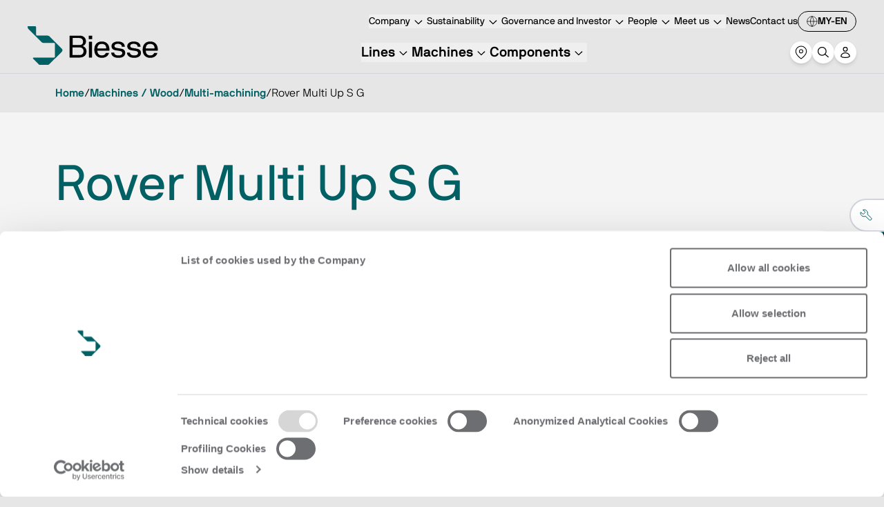

--- FILE ---
content_type: text/html; charset=UTF-8
request_url: https://biesse.com/my/en/machines-wood/wood-multi-machining/rover-multi-up-s-g
body_size: 26920
content:
<!DOCTYPE html><html lang="ms"><head><meta charSet="utf-8"/><meta http-equiv="x-ua-compatible" content="ie=edge"/><meta name="viewport" content="width=device-width, initial-scale=1, shrink-to-fit=no"/><meta name="generator" content="Gatsby 5.13.6"/><meta name="theme-color" content="#006063"/><meta name="robots" content="noindex" data-gatsby-head="true"/><meta property="og:title" content="Biesse - Rover Multi Up S G" data-gatsby-head="true"/><meta property="og:type" content="website" data-gatsby-head="true"/><meta property="og:url" content="/my/en/machines-wood/wood-multi-machining/rover-multi-up-s-g" data-gatsby-head="true"/><meta name="twitter:title" content="Biesse - Rover Multi Up S G" data-gatsby-head="true"/><meta name="twitter:card" content="summary_large_image" data-gatsby-head="true"/><style data-href="https://biesse-asia-2.netlify.app/styles.7534e47e8c5931a727a6.css" data-identity="gatsby-global-css">@font-face{font-display:swap;font-family:NB International Pro;font-weight:200;src:url(https://biesse-asia-2.netlify.app/static/nbinternationalprolig-webfont-8a6c38ce89894b161abd118d7683e3d0.woff2) format("woff2"),url(https://biesse-asia-2.netlify.app/static/nbinternationalprolig-webfont-7a1ac645d00456eb18cb06d063c6d8ca.woff) format("woff")}@font-face{font-display:swap;font-family:NB International Pro;font-style:italic;font-weight:200;src:url(https://biesse-asia-2.netlify.app/static/nbinternationalproligita-webfont-f435467868e188fc8d6ce6d6d461d2ee.woff2) format("woff2"),url(https://biesse-asia-2.netlify.app/static/nbinternationalproligita-webfont-fbd19981b710dcd2b205fbc76b65c3d0.woff) format("woff")}@font-face{font-display:swap;font-family:NB International Pro;font-weight:300;src:url(https://biesse-asia-2.netlify.app/static/nbinternationalproboo-webfont-c00a85ff7f0e0ac1662b188b05993e23.woff2) format("woff2"),url(https://biesse-asia-2.netlify.app/static/nbinternationalproboo-webfont-c564c6640d63916529296717b9133f4e.woff) format("woff")}@font-face{font-display:swap;font-family:NB International Pro;font-style:italic;font-weight:300;src:url(https://biesse-asia-2.netlify.app/static/nbinternationalprobooita-webfont-b15697842d9e00a0e27dcb415d08f7c8.woff2) format("woff2"),url(https://biesse-asia-2.netlify.app/static/nbinternationalprobooita-webfont-c4d0e469c3f53ac449d137c3758d34d5.woff) format("woff")}@font-face{font-display:swap;font-family:NB International Pro;font-weight:400;src:url(https://biesse-asia-2.netlify.app/static/nbinternationalproreg-webfont-8103d845b3102f3c784a81d3b0d5fa04.woff2) format("woff2"),url(https://biesse-asia-2.netlify.app/static/nbinternationalproreg-webfont-fbc5a5110db05ea49759e84152e2ae44.woff) format("woff")}@font-face{font-display:swap;font-family:NB International Pro;font-style:italic;font-weight:400;src:url(https://biesse-asia-2.netlify.app/static/nbinternationalproita-webfont-22b8c4ed1987b1f707e18c43e72ee0e9.woff2) format("woff2"),url(https://biesse-asia-2.netlify.app/static/nbinternationalproita-webfont-ae2fc404ebfdf91f07690d92b960b383.woff) format("woff")}@font-face{font-display:swap;font-family:NB International Pro;font-weight:500;src:url(https://biesse-asia-2.netlify.app/static/nbinternationalpromed-webfont-e28f74fcc83700124c26753891da7b12.woff2) format("woff2"),url(https://biesse-asia-2.netlify.app/static/nbinternationalpromed-webfont-c560a0c29c85ac72838b92100bdce262.woff) format("woff")}@font-face{font-display:swap;font-family:NB International Pro;font-style:italic;font-weight:500;src:url(https://biesse-asia-2.netlify.app/static/nbinternationalpromedita-webfont-d358439716ff8a9ce27c31a5353234ef.woff2) format("woff2"),url(https://biesse-asia-2.netlify.app/static/nbinternationalpromedita-webfont-10269288b0a0e509afcd7fae30132692.woff) format("woff")}@font-face{font-display:swap;font-family:NB International Pro;font-weight:700;src:url(https://biesse-asia-2.netlify.app/static/nbinternationalprobol-webfont-7aff5b010f881bf12412b0602d0f10da.woff2) format("woff2"),url(https://biesse-asia-2.netlify.app/static/nbinternationalprobol-webfont-2d49714eec23aaeeffa2fd942bd8bf13.woff) format("woff")}@font-face{font-display:swap;font-family:NB International Pro;font-style:italic;font-weight:700;src:url(https://biesse-asia-2.netlify.app/static/nbinternationalprobolita-webfont-cc7445bee9fc6cef5fb9fbdaa2908be5.woff2) format("woff2"),url(https://biesse-asia-2.netlify.app/static/nbinternationalprobolita-webfont-c15c607cc074f5e38e9f4fb0e3320584.woff) format("woff")}@font-face{font-family:NB International Pro Mono;src:url(https://biesse-asia-2.netlify.app/static/nbinternationalpromono-webfont-dff772166023bd64edca314e8444555d.woff2) format("woff2"),url(https://biesse-asia-2.netlify.app/static/nbinternationalpromono-webfont-714d1caec583de43f81bc5978d1b5e6c.woff) format("woff")}

/*
! tailwindcss v3.4.3 | MIT License | https://tailwindcss.com
*/*,:after,:before{border:0 solid #e5e7eb;box-sizing:border-box}:after,:before{--tw-content:""}:host,html{-webkit-text-size-adjust:100%;font-feature-settings:normal;-webkit-tap-highlight-color:transparent;font-family:NB International Pro,-apple-system,BlinkMacSystemFont,Segoe UI,Roboto,Oxygen-Sans,Ubuntu,Cantarell,Helvetica Neue,sans-serif;font-variation-settings:normal;line-height:1.5;tab-size:4}body{line-height:inherit;margin:0}hr{border-top-width:1px;color:inherit;height:0}abbr:where([title]){-webkit-text-decoration:underline dotted;text-decoration:underline dotted}h1,h2,h3,h4,h5,h6{font-size:inherit;font-weight:inherit}a{color:inherit;text-decoration:inherit}b,strong{font-weight:bolder}code,kbd,pre,samp{font-feature-settings:normal;font-family:ui-monospace,SFMono-Regular,Menlo,Monaco,Consolas,Liberation Mono,Courier New,monospace;font-size:1em;font-variation-settings:normal}small{font-size:80%}sub,sup{font-size:75%;line-height:0;position:relative;vertical-align:baseline}sub{bottom:-.25em}sup{top:-.5em}table{border-collapse:collapse;border-color:inherit;text-indent:0}button,input,optgroup,select,textarea{font-feature-settings:inherit;color:inherit;font-family:inherit;font-size:100%;font-variation-settings:inherit;font-weight:inherit;letter-spacing:inherit;line-height:inherit;margin:0;padding:0}button,select{text-transform:none}button,input:where([type=button]),input:where([type=reset]),input:where([type=submit]){-webkit-appearance:button;background-color:transparent;background-image:none}:-moz-focusring{outline:auto}:-moz-ui-invalid{box-shadow:none}progress{vertical-align:baseline}::-webkit-inner-spin-button,::-webkit-outer-spin-button{height:auto}[type=search]{-webkit-appearance:textfield;outline-offset:-2px}::-webkit-search-decoration{-webkit-appearance:none}::-webkit-file-upload-button{-webkit-appearance:button;font:inherit}summary{display:list-item}blockquote,dd,dl,figure,h1,h2,h3,h4,h5,h6,hr,p,pre{margin:0}fieldset{margin:0}fieldset,legend{padding:0}menu,ol,ul{list-style:none;margin:0;padding:0}dialog{padding:0}textarea{resize:vertical}input::placeholder,textarea::placeholder{color:#9ca3af;opacity:1}[role=button],button{cursor:pointer}:disabled{cursor:default}audio,canvas,embed,iframe,img,object,svg,video{display:block;vertical-align:middle}img,video{height:auto;max-width:100%}[hidden]{display:none}*,:after,:before{--tw-border-spacing-x:0;--tw-border-spacing-y:0;--tw-translate-x:0;--tw-translate-y:0;--tw-rotate:0;--tw-skew-x:0;--tw-skew-y:0;--tw-scale-x:1;--tw-scale-y:1;--tw-pan-x: ;--tw-pan-y: ;--tw-pinch-zoom: ;--tw-scroll-snap-strictness:proximity;--tw-gradient-from-position: ;--tw-gradient-via-position: ;--tw-gradient-to-position: ;--tw-ordinal: ;--tw-slashed-zero: ;--tw-numeric-figure: ;--tw-numeric-spacing: ;--tw-numeric-fraction: ;--tw-ring-inset: ;--tw-ring-offset-width:0px;--tw-ring-offset-color:#fff;--tw-ring-color:rgba(59,130,246,.5);--tw-ring-offset-shadow:0 0 #0000;--tw-ring-shadow:0 0 #0000;--tw-shadow:0 0 #0000;--tw-shadow-colored:0 0 #0000;--tw-blur: ;--tw-brightness: ;--tw-contrast: ;--tw-grayscale: ;--tw-hue-rotate: ;--tw-invert: ;--tw-saturate: ;--tw-sepia: ;--tw-drop-shadow: ;--tw-backdrop-blur: ;--tw-backdrop-brightness: ;--tw-backdrop-contrast: ;--tw-backdrop-grayscale: ;--tw-backdrop-hue-rotate: ;--tw-backdrop-invert: ;--tw-backdrop-opacity: ;--tw-backdrop-saturate: ;--tw-backdrop-sepia: ;--tw-contain-size: ;--tw-contain-layout: ;--tw-contain-paint: ;--tw-contain-style: }::backdrop{--tw-border-spacing-x:0;--tw-border-spacing-y:0;--tw-translate-x:0;--tw-translate-y:0;--tw-rotate:0;--tw-skew-x:0;--tw-skew-y:0;--tw-scale-x:1;--tw-scale-y:1;--tw-pan-x: ;--tw-pan-y: ;--tw-pinch-zoom: ;--tw-scroll-snap-strictness:proximity;--tw-gradient-from-position: ;--tw-gradient-via-position: ;--tw-gradient-to-position: ;--tw-ordinal: ;--tw-slashed-zero: ;--tw-numeric-figure: ;--tw-numeric-spacing: ;--tw-numeric-fraction: ;--tw-ring-inset: ;--tw-ring-offset-width:0px;--tw-ring-offset-color:#fff;--tw-ring-color:rgba(59,130,246,.5);--tw-ring-offset-shadow:0 0 #0000;--tw-ring-shadow:0 0 #0000;--tw-shadow:0 0 #0000;--tw-shadow-colored:0 0 #0000;--tw-blur: ;--tw-brightness: ;--tw-contrast: ;--tw-grayscale: ;--tw-hue-rotate: ;--tw-invert: ;--tw-saturate: ;--tw-sepia: ;--tw-drop-shadow: ;--tw-backdrop-blur: ;--tw-backdrop-brightness: ;--tw-backdrop-contrast: ;--tw-backdrop-grayscale: ;--tw-backdrop-hue-rotate: ;--tw-backdrop-invert: ;--tw-backdrop-opacity: ;--tw-backdrop-saturate: ;--tw-backdrop-sepia: ;--tw-contain-size: ;--tw-contain-layout: ;--tw-contain-paint: ;--tw-contain-style: }.container{width:100%}@media (min-width:320px){.container{max-width:320px}}@media (min-width:640px){.container{max-width:640px}}@media (min-width:768px){.container{max-width:768px}}@media (min-width:1024px){.container{max-width:1024px}}@media (min-width:1280px){.container{max-width:1280px}}@media (min-width:1536px){.container{max-width:1536px}}@media (min-width:1920px){.container{max-width:1920px}}.rich-text a{--tw-text-opacity:1;color:rgb(0 96 99/var(--tw-text-opacity));font-size:bold;text-decoration:underline}.mask-zip-top{-webkit-mask-image:url([data-uri]);mask-image:url([data-uri])}.mask-zip-bottom,.mask-zip-top{-webkit-mask-position:center;mask-position:center;-webkit-mask-repeat:no-repeat;mask-repeat:no-repeat;-webkit-mask-size:contain;mask-size:contain}.mask-zip-bottom{-webkit-mask-image:url([data-uri]);mask-image:url([data-uri])}.section-overlap-top{border-top-left-radius:1.5rem;border-top-right-radius:1.5rem;margin-top:-1.5rem}.section-overlap-bottom{border-bottom-left-radius:1.5rem;border-bottom-right-radius:1.5rem;margin-bottom:-1.5rem}.primary-scrollbar.horizontal-scrollbar::-webkit-scrollbar{height:4px}.primary-scrollbar::-webkit-scrollbar{width:4px}.primary-scrollbar::-webkit-scrollbar-thumb{--tw-bg-opacity:1;background-color:rgb(0 96 99/var(--tw-bg-opacity));border-radius:4px}.menu-scrollbar::-webkit-scrollbar{width:4px}.menu-scrollbar::-webkit-scrollbar-thumb{background-color:transparent}.light-scrollbar.horizontal-scrollbar::-webkit-scrollbar{height:4px}.light-scrollbar::-webkit-scrollbar{width:4px}.light-scrollbar::-webkit-scrollbar-thumb{--tw-bg-opacity:1;background-color:rgb(255 255 255/var(--tw-bg-opacity));border-radius:4px}.neutral-scrollbar.horizontal-scrollbar::-webkit-scrollbar{height:4px}.neutral-scrollbar::-webkit-scrollbar{width:4px}.neutral-scrollbar::-webkit-scrollbar-thumb{--tw-bg-opacity:1;background-color:rgb(135 135 135/var(--tw-bg-opacity));border-radius:4px}.range-input{--tw-bg-opacity:1;-webkit-appearance:none;appearance:none;background-color:rgb(203 218 219/var(--tw-bg-opacity));border-radius:9999px;cursor:pointer;height:.25rem;outline:2px solid transparent;outline-offset:2px;width:100%}.range-input::-webkit-slider-thumb{--tw-border-opacity:1;--tw-bg-opacity:1;appearance:none;-webkit-appearance:none;background-color:rgb(0 96 99/var(--tw-bg-opacity));border-color:rgb(203 218 219/var(--tw-border-opacity));border-radius:9999px;border-width:2px;height:1rem;width:1rem}.range-input::-moz-range-thumb{--tw-border-opacity:1;--tw-bg-opacity:1;appearance:none;background-color:rgb(0 96 99/var(--tw-bg-opacity));border-color:rgb(203 218 219/var(--tw-border-opacity));border-radius:9999px;border-width:2px;height:1rem;width:1rem}.form-field input,.form-field select,.form-field textarea{background-color:transparent;height:100%;outline:2px solid transparent;outline-offset:2px;width:100%}.no-scrollbar::-webkit-scrollbar{display:none}.no-scrollbar{-ms-overflow-style:none;scrollbar-width:none}.pointer-events-none{pointer-events:none}.pointer-events-auto{pointer-events:auto}.visible{visibility:visible}.invisible{visibility:hidden}.static{position:static}.fixed{position:fixed}.\!absolute{position:absolute!important}.absolute{position:absolute}.relative{position:relative}.sticky{position:sticky}.inset-0{inset:0}.-bottom-10{bottom:-2.5rem}.-bottom-2{bottom:-.5rem}.-left-2{left:-.5rem}.-right-0{right:0}.-right-3{right:-.75rem}.-right-8{right:-2rem}.-top-2{top:-.5rem}.-top-4{top:-1rem}.-top-8{top:-2rem}.bottom-0{bottom:0}.bottom-1{bottom:.25rem}.bottom-10{bottom:2.5rem}.bottom-16{bottom:4rem}.bottom-24{bottom:6rem}.bottom-5{bottom:1.25rem}.bottom-6{bottom:1.5rem}.bottom-60{bottom:15rem}.bottom-\[-1px\]{bottom:-1px}.bottom-full{bottom:100%}.left-0{left:0}.left-1{left:.25rem}.left-1\/2{left:50%}.left-14{left:3.5rem}.left-2{left:.5rem}.left-4{left:1rem}.left-8{left:2rem}.left-\[1px\]{left:1px}.left-\[3px\]{left:3px}.left-\[6px\]{left:6px}.right-0{right:0}.right-1{right:.25rem}.right-2{right:.5rem}.right-3{right:.75rem}.right-4{right:1rem}.right-8{right:2rem}.right-\[-50\%\]{right:-50%}.top-0{top:0}.top-1\/2{top:50%}.top-2{top:.5rem}.top-3{top:.75rem}.top-4{top:1rem}.top-8{top:2rem}.top-\[10px\]{top:10px}.top-\[1px\]{top:1px}.top-\[200px\]{top:200px}.top-\[calc\(100\%_-_8px\)\]{top:calc(100% - 8px)}.-z-10{z-index:-10}.z-0{z-index:0}.z-10{z-index:10}.z-20{z-index:20}.z-30{z-index:30}.z-40{z-index:40}.z-50{z-index:50}.z-\[100\]{z-index:100}.z-\[110\]{z-index:110}.z-\[120\]{z-index:120}.z-\[80\]{z-index:80}.order-1{order:1}.order-2{order:2}.col-span-1{grid-column:span 1/span 1}.col-span-12{grid-column:span 12/span 12}.col-span-2{grid-column:span 2/span 2}.col-span-3{grid-column:span 3/span 3}.col-span-5{grid-column:span 5/span 5}.col-span-6{grid-column:span 6/span 6}.col-start-1{grid-column-start:1}.row-start-1{grid-row-start:1}.m-0{margin:0}.m-1{margin:.25rem}.m-24{margin:6rem}.m-4{margin:1rem}.m-auto{margin:auto}.mx-2{margin-left:.5rem;margin-right:.5rem}.mx-5{margin-left:1.25rem;margin-right:1.25rem}.mx-6{margin-left:1.5rem;margin-right:1.5rem}.mx-\[10\%\]{margin-left:10%;margin-right:10%}.mx-auto{margin-left:auto;margin-right:auto}.my-1{margin-bottom:.25rem;margin-top:.25rem}.my-10{margin-bottom:2.5rem;margin-top:2.5rem}.my-12{margin-bottom:3rem;margin-top:3rem}.my-24{margin-bottom:6rem;margin-top:6rem}.my-3{margin-bottom:.75rem;margin-top:.75rem}.my-4{margin-bottom:1rem;margin-top:1rem}.my-\[-1px\]{margin-bottom:-1px;margin-top:-1px}.my-auto{margin-bottom:auto;margin-top:auto}.\!mb-0{margin-bottom:0!important}.\!mb-1{margin-bottom:.25rem!important}.\!mt-auto{margin-top:auto!important}.-mr-1{margin-right:-.25rem}.-mt-1{margin-top:-.25rem}.-mt-10{margin-top:-2.5rem}.mb-1{margin-bottom:.25rem}.mb-10{margin-bottom:2.5rem}.mb-12{margin-bottom:3rem}.mb-14{margin-bottom:3.5rem}.mb-2{margin-bottom:.5rem}.mb-2\.5{margin-bottom:.625rem}.mb-3{margin-bottom:.75rem}.mb-4{margin-bottom:1rem}.mb-5{margin-bottom:1.25rem}.mb-6{margin-bottom:1.5rem}.mb-7{margin-bottom:1.75rem}.mb-8{margin-bottom:2rem}.mb-\[1px\]{margin-bottom:1px}.ml-1{margin-left:.25rem}.ml-2{margin-left:.5rem}.ml-4{margin-left:1rem}.ml-5{margin-left:1.25rem}.ml-6{margin-left:1.5rem}.ml-8{margin-left:2rem}.ml-\[-10px\]{margin-left:-10px}.ml-\[1\.2rem\]{margin-left:1.2rem}.ml-auto{margin-left:auto}.mr-1{margin-right:.25rem}.mr-3{margin-right:.75rem}.mr-3\.5{margin-right:.875rem}.mr-4{margin-right:1rem}.mr-8{margin-right:2rem}.mr-\[-1px\]{margin-right:-1px}.mr-auto{margin-right:auto}.mt-0{margin-top:0}.mt-0\.5{margin-top:.125rem}.mt-1{margin-top:.25rem}.mt-10{margin-top:2.5rem}.mt-12{margin-top:3rem}.mt-14{margin-top:3.5rem}.mt-16{margin-top:4rem}.mt-2{margin-top:.5rem}.mt-2\.5{margin-top:.625rem}.mt-20{margin-top:5rem}.mt-3{margin-top:.75rem}.mt-4{margin-top:1rem}.mt-5{margin-top:1.25rem}.mt-6{margin-top:1.5rem}.mt-8{margin-top:2rem}.mt-9{margin-top:2.25rem}.mt-\[-1px\]{margin-top:-1px}.mt-\[100\%\]{margin-top:100%}.mt-\[1px\]{margin-top:1px}.mt-\[2px\]{margin-top:2px}.mt-\[33\%\]{margin-top:33%}.mt-auto{margin-top:auto}.line-clamp-1{-webkit-line-clamp:1}.line-clamp-1,.line-clamp-2{-webkit-box-orient:vertical;display:-webkit-box;overflow:hidden}.line-clamp-2{-webkit-line-clamp:2}.line-clamp-3{-webkit-line-clamp:3}.line-clamp-3,.line-clamp-4{-webkit-box-orient:vertical;display:-webkit-box;overflow:hidden}.line-clamp-4{-webkit-line-clamp:4}.line-clamp-5{-webkit-line-clamp:5}.line-clamp-5,.line-clamp-6{-webkit-box-orient:vertical;display:-webkit-box;overflow:hidden}.line-clamp-6{-webkit-line-clamp:6}.line-clamp-\[10\]{-webkit-line-clamp:10}.line-clamp-\[10\],.line-clamp-\[5\]{-webkit-box-orient:vertical;display:-webkit-box;overflow:hidden}.line-clamp-\[5\]{-webkit-line-clamp:5}.line-clamp-\[7\]{-webkit-line-clamp:7}.line-clamp-\[7\],.line-clamp-\[8\]{-webkit-box-orient:vertical;display:-webkit-box;overflow:hidden}.line-clamp-\[8\]{-webkit-line-clamp:8}.line-clamp-\[9\]{-webkit-box-orient:vertical;-webkit-line-clamp:9;display:-webkit-box;overflow:hidden}.block{display:block}.inline-block{display:inline-block}.inline{display:inline}.flex{display:flex}.inline-flex{display:inline-flex}.table{display:table}.grid{display:grid}.hidden{display:none}.aspect-\[16\/9\]{aspect-ratio:16/9}.aspect-\[280\/330\]{aspect-ratio:280/330}.aspect-\[3\/4\]{aspect-ratio:3/4}.aspect-\[470\/600\]{aspect-ratio:470/600}.aspect-square{aspect-ratio:1/1}.\!h-0{height:0!important}.\!h-80{height:20rem!important}.\!h-auto{height:auto!important}.\!h-screen{height:100vh!important}.h-0{height:0}.h-1{height:.25rem}.h-1\/2{height:50%}.h-10{height:2.5rem}.h-11{height:2.75rem}.h-12{height:3rem}.h-14{height:3.5rem}.h-16{height:4rem}.h-160{height:40rem}.h-2{height:.5rem}.h-20{height:5rem}.h-24{height:6rem}.h-28{height:7rem}.h-3{height:.75rem}.h-4{height:1rem}.h-44{height:11rem}.h-48{height:12rem}.h-5{height:1.25rem}.h-52{height:13rem}.h-6{height:1.5rem}.h-64{height:16rem}.h-7{height:1.75rem}.h-8{height:2rem}.h-80{height:20rem}.h-9{height:2.25rem}.h-96{height:24rem}.h-\[100vh\]{height:100vh}.h-\[10vh\]{height:10vh}.h-\[172px\]{height:172px}.h-\[18px\]{height:18px}.h-\[200px\]{height:200px}.h-\[22px\]{height:22px}.h-\[32px\]{height:32px}.h-\[36px\]{height:36px}.h-\[400px\]{height:400px}.h-\[50\%\]{height:50%}.h-\[50vh\]{height:50vh}.h-\[5px\]{height:5px}.h-\[6px\]{height:6px}.h-\[75px\]{height:75px}.h-auto{height:auto}.h-fit{height:-moz-fit-content;height:fit-content}.h-full{height:100%}.h-screen{height:100vh}.\!max-h-max{max-height:-moz-max-content!important;max-height:max-content!important}.max-h-0{max-height:0}.max-h-10{max-height:2.5rem}.max-h-24{max-height:6rem}.max-h-32{max-height:8rem}.max-h-36{max-height:9rem}.max-h-48{max-height:12rem}.max-h-80{max-height:20rem}.max-h-\[100vh\]{max-height:100vh}.max-h-\[200vh\]{max-height:200vh}.max-h-\[50vh\]{max-height:50vh}.max-h-\[90vh\]{max-height:90vh}.max-h-screen{max-height:100vh}.min-h-120{min-height:30rem}.min-h-8{min-height:2rem}.min-h-80{min-height:20rem}.min-h-\[100vh\]{min-height:100vh}.min-h-\[200px\]{min-height:200px}.min-h-\[285px\]{min-height:285px}.min-h-\[50vh\]{min-height:50vh}.min-h-\[80vh\]{min-height:80vh}.min-h-full{min-height:100%}.min-h-screen{min-height:100vh}.\!w-full{width:100%!important}.w-1{width:.25rem}.w-1\/2{width:50%}.w-1\/3{width:33.333333%}.w-10{width:2.5rem}.w-11{width:2.75rem}.w-12{width:3rem}.w-128{width:32rem}.w-14{width:3.5rem}.w-16{width:4rem}.w-2{width:.5rem}.w-20{width:5rem}.w-24{width:6rem}.w-28{width:7rem}.w-3\/4{width:75%}.w-4{width:1rem}.w-44{width:11rem}.w-48{width:12rem}.w-5{width:1.25rem}.w-6{width:1.5rem}.w-64{width:16rem}.w-72{width:18rem}.w-8{width:2rem}.w-9{width:2.25rem}.w-\[10vw\]{width:10vw}.w-\[12px\]{width:12px}.w-\[160px\]{width:160px}.w-\[18px\]{width:18px}.w-\[285px\]{width:285px}.w-\[30\%\]{width:30%}.w-\[45\%\]{width:45%}.w-\[6px\]{width:6px}.w-\[8ch\]{width:8ch}.w-\[90\%\]{width:90%}.w-auto{width:auto}.w-fit{width:-moz-fit-content;width:fit-content}.w-full{width:100%}.w-screen{width:100vw}.min-w-92{min-width:23rem}.min-w-\[5ch\]{min-width:5ch}.min-w-max{min-width:-moz-max-content;min-width:max-content}.\!max-w-\[1440px\]{max-width:1440px!important}.max-w-2xl{max-width:42rem}.max-w-4xl{max-width:56rem}.max-w-5xl{max-width:64rem}.max-w-7xl{max-width:80rem}.max-w-\[16ch\]{max-width:16ch}.max-w-\[8ch\]{max-width:8ch}.max-w-\[90\%\]{max-width:90%}.max-w-full{max-width:100%}.max-w-lg{max-width:32rem}.max-w-md{max-width:28rem}.max-w-xl{max-width:36rem}.flex-1{flex:1 1}.flex-\[0_0_10\%\]{flex:0 0 10%}.flex-\[0_0_100\%\]{flex:0 0 100%}.flex-\[0_0_50\%\]{flex:0 0 50%}.flex-\[0_0_50vh\]{flex:0 0 50vh}.flex-\[0_0_calc\(\(100\%\)\/2-\(32px\/2\)\)\]{flex-basis:calc(50% - 16px);flex-grow:0;flex-shrink:0}.flex-\[0_0_calc\(\(100\%\)\/3-\(64px\/3\)\)\]{flex-basis:calc(33.33333% - 21.33333px);flex-grow:0;flex-shrink:0}.flex-\[0_0_calc\(\(100\%\)\/4-\(96px\/4\)\)\]{flex-basis:calc(25% - 24px);flex-grow:0;flex-shrink:0}.flex-\[1_0_auto\]{flex:1 0 auto}.flex-\[1_1_33\%\]{flex:1 1 33%}.flex-\[1_1_40\%\]{flex:1 1 40%}.flex-\[1_1_50\%\]{flex:1 1 50%}.flex-\[1_1_60\%\]{flex:1 1 60%}.flex-auto{flex:1 1 auto}.flex-none{flex:none}.flex-shrink-0,.shrink-0{flex-shrink:0}.flex-grow{flex-grow:1}.basis-1\/2{flex-basis:50%}.origin-top{transform-origin:top}.-translate-x-1\/2{--tw-translate-x:-50%}.-translate-x-1\/2,.-translate-y-1\/2{transform:translate(var(--tw-translate-x),var(--tw-translate-y)) rotate(var(--tw-rotate)) skewX(var(--tw-skew-x)) skewY(var(--tw-skew-y)) scaleX(var(--tw-scale-x)) scaleY(var(--tw-scale-y))}.-translate-y-1\/2{--tw-translate-y:-50%}.-translate-y-2{--tw-translate-y:-0.5rem;transform:translate(var(--tw-translate-x),var(--tw-translate-y)) rotate(var(--tw-rotate)) skewX(var(--tw-skew-x)) skewY(var(--tw-skew-y)) scaleX(var(--tw-scale-x)) scaleY(var(--tw-scale-y))}.-translate-y-\[100\%\],.-translate-y-full{--tw-translate-y:-100%}.-translate-y-\[100\%\],.-translate-y-full,.translate-x-0{transform:translate(var(--tw-translate-x),var(--tw-translate-y)) rotate(var(--tw-rotate)) skewX(var(--tw-skew-x)) skewY(var(--tw-skew-y)) scaleX(var(--tw-scale-x)) scaleY(var(--tw-scale-y))}.translate-x-0{--tw-translate-x:0px}.translate-x-\[-50\%\]{--tw-translate-x:-50%}.translate-x-\[-50\%\],.translate-x-\[50\%\]{transform:translate(var(--tw-translate-x),var(--tw-translate-y)) rotate(var(--tw-rotate)) skewX(var(--tw-skew-x)) skewY(var(--tw-skew-y)) scaleX(var(--tw-scale-x)) scaleY(var(--tw-scale-y))}.translate-x-\[50\%\]{--tw-translate-x:50%}.translate-x-\[calc\(100\%-50px\)\]{--tw-translate-x:calc(100% - 50px)}.translate-x-\[calc\(100\%-50px\)\],.translate-x-full{transform:translate(var(--tw-translate-x),var(--tw-translate-y)) rotate(var(--tw-rotate)) skewX(var(--tw-skew-x)) skewY(var(--tw-skew-y)) scaleX(var(--tw-scale-x)) scaleY(var(--tw-scale-y))}.translate-x-full{--tw-translate-x:100%}.translate-y-0{--tw-translate-y:0px}.translate-y-0,.translate-y-10{transform:translate(var(--tw-translate-x),var(--tw-translate-y)) rotate(var(--tw-rotate)) skewX(var(--tw-skew-x)) skewY(var(--tw-skew-y)) scaleX(var(--tw-scale-x)) scaleY(var(--tw-scale-y))}.translate-y-10{--tw-translate-y:2.5rem}.translate-y-4{--tw-translate-y:1rem}.translate-y-4,.translate-y-\[-100\%\]{transform:translate(var(--tw-translate-x),var(--tw-translate-y)) rotate(var(--tw-rotate)) skewX(var(--tw-skew-x)) skewY(var(--tw-skew-y)) scaleX(var(--tw-scale-x)) scaleY(var(--tw-scale-y))}.translate-y-\[-100\%\]{--tw-translate-y:-100%}.translate-y-\[-110\%\]{--tw-translate-y:-110%}.translate-y-\[-110\%\],.translate-y-\[-50\%\]{transform:translate(var(--tw-translate-x),var(--tw-translate-y)) rotate(var(--tw-rotate)) skewX(var(--tw-skew-x)) skewY(var(--tw-skew-y)) scaleX(var(--tw-scale-x)) scaleY(var(--tw-scale-y))}.translate-y-\[-50\%\]{--tw-translate-y:-50%}.translate-y-\[50vh\]{--tw-translate-y:50vh}.-rotate-90,.translate-y-\[50vh\]{transform:translate(var(--tw-translate-x),var(--tw-translate-y)) rotate(var(--tw-rotate)) skewX(var(--tw-skew-x)) skewY(var(--tw-skew-y)) scaleX(var(--tw-scale-x)) scaleY(var(--tw-scale-y))}.-rotate-90{--tw-rotate:-90deg}.rotate-180{--tw-rotate:180deg}.rotate-180,.rotate-45{transform:translate(var(--tw-translate-x),var(--tw-translate-y)) rotate(var(--tw-rotate)) skewX(var(--tw-skew-x)) skewY(var(--tw-skew-y)) scaleX(var(--tw-scale-x)) scaleY(var(--tw-scale-y))}.rotate-45{--tw-rotate:45deg}.rotate-90{--tw-rotate:90deg}.rotate-90,.rotate-\[-90deg\]{transform:translate(var(--tw-translate-x),var(--tw-translate-y)) rotate(var(--tw-rotate)) skewX(var(--tw-skew-x)) skewY(var(--tw-skew-y)) scaleX(var(--tw-scale-x)) scaleY(var(--tw-scale-y))}.rotate-\[-90deg\]{--tw-rotate:-90deg}.-scale-x-100{--tw-scale-x:-1}.-scale-x-100,.transform{transform:translate(var(--tw-translate-x),var(--tw-translate-y)) rotate(var(--tw-rotate)) skewX(var(--tw-skew-x)) skewY(var(--tw-skew-y)) scaleX(var(--tw-scale-x)) scaleY(var(--tw-scale-y))}@keyframes bounce{0%,to{animation-timing-function:cubic-bezier(.8,0,1,1);transform:translateY(-25%)}50%{animation-timing-function:cubic-bezier(0,0,.2,1);transform:none}}.animate-bounce{animation:bounce 1s infinite}@keyframes pulse{50%{opacity:.5}}.animate-pulse{animation:pulse 2s cubic-bezier(.4,0,.6,1) infinite}@keyframes spin{to{transform:rotate(1turn)}}.animate-spin{animation:spin 1s linear infinite}.cursor-default{cursor:default}.cursor-no-drop{cursor:no-drop}.cursor-not-allowed{cursor:not-allowed}.cursor-pointer{cursor:pointer}.cursor-text{cursor:text}.select-none{-webkit-user-select:none;user-select:none}.resize-none{resize:none}.list-decimal{list-style-type:decimal}.list-disc{list-style-type:disc}.appearance-none{-webkit-appearance:none;appearance:none}.grid-cols-1{grid-template-columns:repeat(1,minmax(0,1fr))}.grid-cols-12{grid-template-columns:repeat(12,minmax(0,1fr))}.grid-cols-2{grid-template-columns:repeat(2,minmax(0,1fr))}.grid-cols-3{grid-template-columns:repeat(3,minmax(0,1fr))}.grid-cols-6{grid-template-columns:repeat(6,minmax(0,1fr))}.grid-cols-7{grid-template-columns:repeat(7,minmax(0,1fr))}.grid-cols-\[repeat\(2\2c _minmax\(256px\2c 370px\)\)\]{grid-template-columns:repeat(2,minmax(256px,370px))}.grid-cols-\[repeat\(3\2c _minmax\(256px\2c 370px\)\)\]{grid-template-columns:repeat(3,minmax(256px,370px))}.grid-rows-1{grid-template-rows:repeat(1,minmax(0,1fr))}.flex-row{flex-direction:row}.flex-row-reverse{flex-direction:row-reverse}.flex-col{flex-direction:column}.flex-col-reverse{flex-direction:column-reverse}.flex-wrap{flex-wrap:wrap}.items-start{align-items:flex-start}.items-end{align-items:flex-end}.items-center{align-items:center}.items-baseline{align-items:baseline}.items-stretch{align-items:stretch}.justify-start{justify-content:flex-start}.justify-end{justify-content:flex-end}.justify-center{justify-content:center}.justify-between{justify-content:space-between}.justify-stretch{justify-content:stretch}.gap-0{gap:0}.gap-0\.5{gap:.125rem}.gap-1{gap:.25rem}.gap-10{gap:2.5rem}.gap-11{gap:2.75rem}.gap-12{gap:3rem}.gap-14{gap:3.5rem}.gap-2{gap:.5rem}.gap-20{gap:5rem}.gap-3{gap:.75rem}.gap-32{gap:8rem}.gap-4{gap:1rem}.gap-5{gap:1.25rem}.gap-6{gap:1.5rem}.gap-8{gap:2rem}.gap-x-0{column-gap:0}.gap-x-1{column-gap:.25rem}.gap-x-12{column-gap:3rem}.gap-x-16{column-gap:4rem}.gap-x-2{column-gap:.5rem}.gap-x-24{column-gap:6rem}.gap-x-4{column-gap:1rem}.gap-x-5{column-gap:1.25rem}.gap-x-6{column-gap:1.5rem}.gap-x-8{column-gap:2rem}.gap-y-0{row-gap:0}.gap-y-0\.5{row-gap:.125rem}.gap-y-1{row-gap:.25rem}.gap-y-10{row-gap:2.5rem}.gap-y-2{row-gap:.5rem}.gap-y-5{row-gap:1.25rem}.gap-y-6{row-gap:1.5rem}.gap-y-8{row-gap:2rem}.space-x-1>:not([hidden])~:not([hidden]){--tw-space-x-reverse:0;margin-left:calc(.25rem*(1 - var(--tw-space-x-reverse)));margin-right:calc(.25rem*var(--tw-space-x-reverse))}.space-x-1\.5>:not([hidden])~:not([hidden]){--tw-space-x-reverse:0;margin-left:calc(.375rem*(1 - var(--tw-space-x-reverse)));margin-right:calc(.375rem*var(--tw-space-x-reverse))}.space-x-3>:not([hidden])~:not([hidden]){--tw-space-x-reverse:0;margin-left:calc(.75rem*(1 - var(--tw-space-x-reverse)));margin-right:calc(.75rem*var(--tw-space-x-reverse))}.space-y-4>:not([hidden])~:not([hidden]){--tw-space-y-reverse:0;margin-bottom:calc(1rem*var(--tw-space-y-reverse));margin-top:calc(1rem*(1 - var(--tw-space-y-reverse)))}.self-start{align-self:flex-start}.self-end{align-self:flex-end}.self-center{align-self:center}.self-stretch{align-self:stretch}.overflow-auto{overflow:auto}.overflow-hidden{overflow:hidden}.\!overflow-visible{overflow:visible!important}.overflow-visible{overflow:visible}.overflow-x-auto{overflow-x:auto}.overflow-y-auto{overflow-y:auto}.overflow-x-hidden{overflow-x:hidden}.overflow-y-hidden{overflow-y:hidden}.overflow-x-visible{overflow-x:visible}.truncate{overflow:hidden;white-space:nowrap}.text-ellipsis,.truncate{text-overflow:ellipsis}.hyphens-auto{-webkit-hyphens:auto;hyphens:auto}.\!whitespace-normal{white-space:normal!important}.whitespace-nowrap{white-space:nowrap}.whitespace-pre-wrap{white-space:pre-wrap}.whitespace-break-spaces{white-space:break-spaces}.break-normal{overflow-wrap:normal;word-break:normal}.break-words{overflow-wrap:break-word}.rounded{border-radius:.25rem}.rounded-2xl{border-radius:1rem}.rounded-3xl{border-radius:1.5rem}.rounded-4xl{border-radius:40px}.rounded-full{border-radius:9999px}.rounded-lg{border-radius:.5rem}.rounded-md{border-radius:.375rem}.rounded-sm{border-radius:.125rem}.rounded-xl{border-radius:.75rem}.rounded-b-3xl{border-bottom-left-radius:1.5rem;border-bottom-right-radius:1.5rem}.rounded-b-4xl{border-bottom-left-radius:40px;border-bottom-right-radius:40px}.rounded-l-3xl{border-bottom-left-radius:1.5rem;border-top-left-radius:1.5rem}.rounded-l-full{border-bottom-left-radius:9999px;border-top-left-radius:9999px}.rounded-r-full{border-bottom-right-radius:9999px;border-top-right-radius:9999px}.rounded-t-2xl{border-top-left-radius:1rem;border-top-right-radius:1rem}.rounded-t-3xl{border-top-left-radius:1.5rem;border-top-right-radius:1.5rem}.rounded-bl-2xl{border-bottom-left-radius:1rem}.rounded-bl-3xl{border-bottom-left-radius:1.5rem}.rounded-br-2xl{border-bottom-right-radius:1rem}.rounded-tr-3xl{border-top-right-radius:1.5rem}.border{border-width:1px}.border-0{border-width:0}.border-2{border-width:2px}.border-4{border-width:4px}.border-x-0{border-left-width:0;border-right-width:0}.border-b{border-bottom-width:1px}.border-b-0{border-bottom-width:0}.border-l{border-left-width:1px}.border-r{border-right-width:1px}.border-r-0{border-right-width:0}.border-t{border-top-width:1px}.border-t-0{border-top-width:0}.border-t-2{border-top-width:2px}.border-amber-500{--tw-border-opacity:1;border-color:rgb(245 158 11/var(--tw-border-opacity))}.border-black{--tw-border-opacity:1;border-color:rgb(0 0 0/var(--tw-border-opacity))}.border-blue-500{--tw-border-opacity:1;border-color:rgb(59 130 246/var(--tw-border-opacity))}.border-cyan-500{--tw-border-opacity:1;border-color:rgb(6 182 212/var(--tw-border-opacity))}.border-dark{--tw-border-opacity:1;border-color:rgb(0 0 0/var(--tw-border-opacity))}.border-emerald-500{--tw-border-opacity:1;border-color:rgb(0 96 99/var(--tw-border-opacity))}.border-error{--tw-border-opacity:1;border-color:rgb(230 160 160/var(--tw-border-opacity))}.border-fuchsia-500{--tw-border-opacity:1;border-color:rgb(217 70 239/var(--tw-border-opacity))}.border-glass{--tw-border-opacity:1;border-color:rgb(74 195 224/var(--tw-border-opacity))}.border-gray-300{--tw-border-opacity:1;border-color:rgb(209 213 219/var(--tw-border-opacity))}.border-gray-400{--tw-border-opacity:1;border-color:rgb(156 163 175/var(--tw-border-opacity))}.border-green-500{--tw-border-opacity:1;border-color:rgb(34 197 94/var(--tw-border-opacity))}.border-indigo-500{--tw-border-opacity:1;border-color:rgb(99 102 241/var(--tw-border-opacity))}.border-info{--tw-border-opacity:1;border-color:rgb(154 154 154/var(--tw-border-opacity))}.border-light{--tw-border-opacity:1;border-color:rgb(255 255 255/var(--tw-border-opacity))}.border-lime-500{--tw-border-opacity:1;border-color:rgb(132 204 22/var(--tw-border-opacity))}.border-materia{--tw-border-opacity:1;border-color:rgb(130 130 214/var(--tw-border-opacity))}.border-metal{--tw-border-opacity:1;border-color:rgb(101 85 74/var(--tw-border-opacity))}.border-neutral{--tw-border-opacity:1;border-color:rgb(230 230 230/var(--tw-border-opacity))}.border-neutral-dark{--tw-border-opacity:1;border-color:rgb(135 135 135/var(--tw-border-opacity))}.border-orange-500{--tw-border-opacity:1;border-color:rgb(249 115 22/var(--tw-border-opacity))}.border-pink-500{--tw-border-opacity:1;border-color:rgb(236 72 153/var(--tw-border-opacity))}.border-primary{--tw-border-opacity:1;border-color:rgb(0 96 99/var(--tw-border-opacity))}.border-primary-light{--tw-border-opacity:1;border-color:rgb(203 218 219/var(--tw-border-opacity))}.border-purple-500{--tw-border-opacity:1;border-color:rgb(168 85 247/var(--tw-border-opacity))}.border-red-500{--tw-border-opacity:1;border-color:rgb(239 68 68/var(--tw-border-opacity))}.border-rose-500{--tw-border-opacity:1;border-color:rgb(244 63 94/var(--tw-border-opacity))}.border-sky-500{--tw-border-opacity:1;border-color:rgb(14 165 233/var(--tw-border-opacity))}.border-stone{--tw-border-opacity:1;border-color:rgb(240 82 61/var(--tw-border-opacity))}.border-success{--tw-border-opacity:1;border-color:rgb(148 202 147/var(--tw-border-opacity))}.border-teal-500{--tw-border-opacity:1;border-color:rgb(20 184 166/var(--tw-border-opacity))}.border-tooltip-dark{--tw-border-opacity:1;border-color:rgb(62 62 62/var(--tw-border-opacity))}.border-transparent{border-color:transparent}.border-violet-500{--tw-border-opacity:1;border-color:rgb(139 92 246/var(--tw-border-opacity))}.border-warning{--tw-border-opacity:1;border-color:rgb(198 162 120/var(--tw-border-opacity))}.border-white{--tw-border-opacity:1;border-color:rgb(255 255 255/var(--tw-border-opacity))}.border-wood{--tw-border-opacity:1;border-color:rgb(215 144 48/var(--tw-border-opacity))}.border-yellow-500{--tw-border-opacity:1;border-color:rgb(234 179 8/var(--tw-border-opacity))}.border-b-gray-300{--tw-border-opacity:1;border-bottom-color:rgb(209 213 219/var(--tw-border-opacity))}.border-b-light{--tw-border-opacity:1;border-bottom-color:rgb(255 255 255/var(--tw-border-opacity))}.border-b-neutral-dark{--tw-border-opacity:1;border-bottom-color:rgb(135 135 135/var(--tw-border-opacity))}.border-t-gray-300{--tw-border-opacity:1;border-top-color:rgb(209 213 219/var(--tw-border-opacity))}.border-t-primary{--tw-border-opacity:1;border-top-color:rgb(0 96 99/var(--tw-border-opacity))}.border-opacity-20{--tw-border-opacity:0.2}.border-opacity-30{--tw-border-opacity:0.3}.border-opacity-40{--tw-border-opacity:0.4}.border-opacity-50{--tw-border-opacity:0.5}.border-opacity-70{--tw-border-opacity:0.7}.\!bg-dark{--tw-bg-opacity:1!important;background-color:rgb(0 0 0/var(--tw-bg-opacity))!important}.bg-amber-100{--tw-bg-opacity:1;background-color:rgb(254 243 199/var(--tw-bg-opacity))}.bg-amber-200{--tw-bg-opacity:1;background-color:rgb(253 230 138/var(--tw-bg-opacity))}.bg-amber-500{--tw-bg-opacity:1;background-color:rgb(245 158 11/var(--tw-bg-opacity))}.bg-black{--tw-bg-opacity:1;background-color:rgb(0 0 0/var(--tw-bg-opacity))}.bg-blue-100{--tw-bg-opacity:1;background-color:rgb(219 234 254/var(--tw-bg-opacity))}.bg-blue-200{--tw-bg-opacity:1;background-color:rgb(191 219 254/var(--tw-bg-opacity))}.bg-blue-500{--tw-bg-opacity:1;background-color:rgb(59 130 246/var(--tw-bg-opacity))}.bg-cyan-100{--tw-bg-opacity:1;background-color:rgb(207 250 254/var(--tw-bg-opacity))}.bg-cyan-200{--tw-bg-opacity:1;background-color:rgb(165 243 252/var(--tw-bg-opacity))}.bg-cyan-500{--tw-bg-opacity:1;background-color:rgb(6 182 212/var(--tw-bg-opacity))}.bg-dark{--tw-bg-opacity:1;background-color:rgb(0 0 0/var(--tw-bg-opacity))}.bg-dark\/40{background-color:rgba(0,0,0,.4)}.bg-emerald-100{--tw-bg-opacity:1;background-color:rgb(203 218 219/var(--tw-bg-opacity))}.bg-emerald-200{--tw-bg-opacity:1;background-color:rgb(167 243 208/var(--tw-bg-opacity))}.bg-emerald-500{--tw-bg-opacity:1;background-color:rgb(0 96 99/var(--tw-bg-opacity))}.bg-error-light{--tw-bg-opacity:1;background-color:rgb(255 235 235/var(--tw-bg-opacity))}.bg-fuchsia-100{--tw-bg-opacity:1;background-color:rgb(250 232 255/var(--tw-bg-opacity))}.bg-fuchsia-200{--tw-bg-opacity:1;background-color:rgb(245 208 254/var(--tw-bg-opacity))}.bg-fuchsia-500{--tw-bg-opacity:1;background-color:rgb(217 70 239/var(--tw-bg-opacity))}.bg-glass{--tw-bg-opacity:1;background-color:rgb(74 195 224/var(--tw-bg-opacity))}.bg-gray-100{--tw-bg-opacity:1;background-color:rgb(243 244 246/var(--tw-bg-opacity))}.bg-gray-50{--tw-bg-opacity:1;background-color:rgb(249 250 251/var(--tw-bg-opacity))}.bg-green-100{--tw-bg-opacity:1;background-color:rgb(220 252 231/var(--tw-bg-opacity))}.bg-green-200{--tw-bg-opacity:1;background-color:rgb(187 247 208/var(--tw-bg-opacity))}.bg-green-500{--tw-bg-opacity:1;background-color:rgb(34 197 94/var(--tw-bg-opacity))}.bg-indigo-100{--tw-bg-opacity:1;background-color:rgb(224 231 255/var(--tw-bg-opacity))}.bg-indigo-200{--tw-bg-opacity:1;background-color:rgb(199 210 254/var(--tw-bg-opacity))}.bg-indigo-500{--tw-bg-opacity:1;background-color:rgb(99 102 241/var(--tw-bg-opacity))}.bg-info-light{--tw-bg-opacity:1;background-color:rgb(217 217 217/var(--tw-bg-opacity))}.bg-light{--tw-bg-opacity:1;background-color:rgb(255 255 255/var(--tw-bg-opacity))}.bg-lime-100{--tw-bg-opacity:1;background-color:rgb(236 252 203/var(--tw-bg-opacity))}.bg-lime-200{--tw-bg-opacity:1;background-color:rgb(217 249 157/var(--tw-bg-opacity))}.bg-lime-500{--tw-bg-opacity:1;background-color:rgb(132 204 22/var(--tw-bg-opacity))}.bg-materia{--tw-bg-opacity:1;background-color:rgb(130 130 214/var(--tw-bg-opacity))}.bg-metal{--tw-bg-opacity:1;background-color:rgb(101 85 74/var(--tw-bg-opacity))}.bg-neutral{--tw-bg-opacity:1;background-color:rgb(230 230 230/var(--tw-bg-opacity))}.bg-neutral-light{--tw-bg-opacity:1;background-color:rgb(244 244 244/var(--tw-bg-opacity))}.bg-orange-100{--tw-bg-opacity:1;background-color:rgb(255 237 213/var(--tw-bg-opacity))}.bg-orange-200{--tw-bg-opacity:1;background-color:rgb(254 215 170/var(--tw-bg-opacity))}.bg-orange-500{--tw-bg-opacity:1;background-color:rgb(249 115 22/var(--tw-bg-opacity))}.bg-pink-100{--tw-bg-opacity:1;background-color:rgb(252 231 243/var(--tw-bg-opacity))}.bg-pink-200{--tw-bg-opacity:1;background-color:rgb(251 207 232/var(--tw-bg-opacity))}.bg-pink-500{--tw-bg-opacity:1;background-color:rgb(236 72 153/var(--tw-bg-opacity))}.bg-primary{--tw-bg-opacity:1;background-color:rgb(0 96 99/var(--tw-bg-opacity))}.bg-primary-dark\/80{background-color:rgba(18,38,38,.8)}.bg-primary-light{--tw-bg-opacity:1;background-color:rgb(203 218 219/var(--tw-bg-opacity))}.bg-primary-lightish{--tw-bg-opacity:1;background-color:rgb(179 198 200/var(--tw-bg-opacity))}.bg-purple-100{--tw-bg-opacity:1;background-color:rgb(243 232 255/var(--tw-bg-opacity))}.bg-purple-200{--tw-bg-opacity:1;background-color:rgb(233 213 255/var(--tw-bg-opacity))}.bg-purple-500{--tw-bg-opacity:1;background-color:rgb(168 85 247/var(--tw-bg-opacity))}.bg-red-100{--tw-bg-opacity:1;background-color:rgb(254 226 226/var(--tw-bg-opacity))}.bg-red-200{--tw-bg-opacity:1;background-color:rgb(254 202 202/var(--tw-bg-opacity))}.bg-red-500{--tw-bg-opacity:1;background-color:rgb(239 68 68/var(--tw-bg-opacity))}.bg-rose-100{--tw-bg-opacity:1;background-color:rgb(255 228 230/var(--tw-bg-opacity))}.bg-rose-200{--tw-bg-opacity:1;background-color:rgb(254 205 211/var(--tw-bg-opacity))}.bg-rose-500{--tw-bg-opacity:1;background-color:rgb(244 63 94/var(--tw-bg-opacity))}.bg-sky-100{--tw-bg-opacity:1;background-color:rgb(224 242 254/var(--tw-bg-opacity))}.bg-sky-200{--tw-bg-opacity:1;background-color:rgb(186 230 253/var(--tw-bg-opacity))}.bg-sky-500{--tw-bg-opacity:1;background-color:rgb(14 165 233/var(--tw-bg-opacity))}.bg-stone{--tw-bg-opacity:1;background-color:rgb(240 82 61/var(--tw-bg-opacity))}.bg-success-light{--tw-bg-opacity:1;background-color:rgb(222 245 222/var(--tw-bg-opacity))}.bg-teal-100{--tw-bg-opacity:1;background-color:rgb(204 251 241/var(--tw-bg-opacity))}.bg-teal-200{--tw-bg-opacity:1;background-color:rgb(153 246 228/var(--tw-bg-opacity))}.bg-teal-500{--tw-bg-opacity:1;background-color:rgb(20 184 166/var(--tw-bg-opacity))}.bg-tooltip{--tw-bg-opacity:1;background-color:rgb(74 74 74/var(--tw-bg-opacity))}.bg-transparent{background-color:transparent}.bg-violet-100{--tw-bg-opacity:1;background-color:rgb(237 233 254/var(--tw-bg-opacity))}.bg-violet-200{--tw-bg-opacity:1;background-color:rgb(221 214 254/var(--tw-bg-opacity))}.bg-violet-500{--tw-bg-opacity:1;background-color:rgb(139 92 246/var(--tw-bg-opacity))}.bg-warning-light{--tw-bg-opacity:1;background-color:rgb(255 246 235/var(--tw-bg-opacity))}.bg-white{--tw-bg-opacity:1;background-color:rgb(255 255 255/var(--tw-bg-opacity))}.bg-wood{--tw-bg-opacity:1;background-color:rgb(215 144 48/var(--tw-bg-opacity))}.bg-yellow-100{--tw-bg-opacity:1;background-color:rgb(254 249 195/var(--tw-bg-opacity))}.bg-yellow-200{--tw-bg-opacity:1;background-color:rgb(254 240 138/var(--tw-bg-opacity))}.bg-yellow-300{--tw-bg-opacity:1;background-color:rgb(253 224 71/var(--tw-bg-opacity))}.bg-yellow-500{--tw-bg-opacity:1;background-color:rgb(234 179 8/var(--tw-bg-opacity))}.bg-opacity-10{--tw-bg-opacity:0.1}.bg-opacity-30{--tw-bg-opacity:0.3}.bg-opacity-40{--tw-bg-opacity:0.4}.bg-opacity-50{--tw-bg-opacity:0.5}.bg-opacity-70{--tw-bg-opacity:0.7}.bg-opacity-75{--tw-bg-opacity:0.75}.bg-opacity-90{--tw-bg-opacity:0.9}.bg-gradient-to-b{background-image:linear-gradient(to bottom,var(--tw-gradient-stops))}.bg-gradient-to-l{background-image:linear-gradient(to left,var(--tw-gradient-stops))}.bg-gradient-to-r{background-image:linear-gradient(to right,var(--tw-gradient-stops))}.from-dark{--tw-gradient-from:#000 var(--tw-gradient-from-position);--tw-gradient-to:transparent var(--tw-gradient-to-position);--tw-gradient-stops:var(--tw-gradient-from),var(--tw-gradient-to)}.from-glass{--tw-gradient-from:#4ac3e0 var(--tw-gradient-from-position);--tw-gradient-to:rgba(74,195,224,0) var(--tw-gradient-to-position);--tw-gradient-stops:var(--tw-gradient-from),var(--tw-gradient-to)}.from-light{--tw-gradient-from:#fff var(--tw-gradient-from-position);--tw-gradient-to:hsla(0,0%,100%,0) var(--tw-gradient-to-position);--tw-gradient-stops:var(--tw-gradient-from),var(--tw-gradient-to)}.from-materia{--tw-gradient-from:#8282d6 var(--tw-gradient-from-position);--tw-gradient-to:rgba(130,130,214,0) var(--tw-gradient-to-position);--tw-gradient-stops:var(--tw-gradient-from),var(--tw-gradient-to)}.from-metal{--tw-gradient-from:#65554a var(--tw-gradient-from-position);--tw-gradient-to:rgba(101,85,74,0) var(--tw-gradient-to-position);--tw-gradient-stops:var(--tw-gradient-from),var(--tw-gradient-to)}.from-neutral{--tw-gradient-from:#e6e6e6 var(--tw-gradient-from-position);--tw-gradient-to:hsla(0,0%,90%,0) var(--tw-gradient-to-position);--tw-gradient-stops:var(--tw-gradient-from),var(--tw-gradient-to)}.from-neutral-light{--tw-gradient-from:#f4f4f4 var(--tw-gradient-from-position);--tw-gradient-to:hsla(0,0%,96%,0) var(--tw-gradient-to-position);--tw-gradient-stops:var(--tw-gradient-from),var(--tw-gradient-to)}.from-primary{--tw-gradient-from:#006063 var(--tw-gradient-from-position);--tw-gradient-to:rgba(0,96,99,0) var(--tw-gradient-to-position);--tw-gradient-stops:var(--tw-gradient-from),var(--tw-gradient-to)}.from-stone{--tw-gradient-from:#f0523d var(--tw-gradient-from-position);--tw-gradient-to:rgba(240,82,61,0) var(--tw-gradient-to-position);--tw-gradient-stops:var(--tw-gradient-from),var(--tw-gradient-to)}.from-transparent{--tw-gradient-from:transparent var(--tw-gradient-from-position);--tw-gradient-to:transparent var(--tw-gradient-to-position);--tw-gradient-stops:var(--tw-gradient-from),var(--tw-gradient-to)}.from-wood{--tw-gradient-from:#d79030 var(--tw-gradient-from-position);--tw-gradient-to:rgba(215,144,48,0) var(--tw-gradient-to-position);--tw-gradient-stops:var(--tw-gradient-from),var(--tw-gradient-to)}.via-dark{--tw-gradient-to:transparent var(--tw-gradient-to-position);--tw-gradient-stops:var(--tw-gradient-from),#000 var(--tw-gradient-via-position),var(--tw-gradient-to)}.via-glass{--tw-gradient-to:rgba(74,195,224,0) var(--tw-gradient-to-position);--tw-gradient-stops:var(--tw-gradient-from),#4ac3e0 var(--tw-gradient-via-position),var(--tw-gradient-to)}.via-light{--tw-gradient-to:hsla(0,0%,100%,0) var(--tw-gradient-to-position);--tw-gradient-stops:var(--tw-gradient-from),#fff var(--tw-gradient-via-position),var(--tw-gradient-to)}.via-materia{--tw-gradient-to:rgba(130,130,214,0) var(--tw-gradient-to-position);--tw-gradient-stops:var(--tw-gradient-from),#8282d6 var(--tw-gradient-via-position),var(--tw-gradient-to)}.via-metal{--tw-gradient-to:rgba(101,85,74,0) var(--tw-gradient-to-position);--tw-gradient-stops:var(--tw-gradient-from),#65554a var(--tw-gradient-via-position),var(--tw-gradient-to)}.via-neutral{--tw-gradient-to:hsla(0,0%,90%,0) var(--tw-gradient-to-position);--tw-gradient-stops:var(--tw-gradient-from),#e6e6e6 var(--tw-gradient-via-position),var(--tw-gradient-to)}.via-neutral-light{--tw-gradient-to:hsla(0,0%,96%,0) var(--tw-gradient-to-position);--tw-gradient-stops:var(--tw-gradient-from),#f4f4f4 var(--tw-gradient-via-position),var(--tw-gradient-to)}.via-primary{--tw-gradient-to:rgba(0,96,99,0) var(--tw-gradient-to-position);--tw-gradient-stops:var(--tw-gradient-from),#006063 var(--tw-gradient-via-position),var(--tw-gradient-to)}.via-stone{--tw-gradient-to:rgba(240,82,61,0) var(--tw-gradient-to-position);--tw-gradient-stops:var(--tw-gradient-from),#f0523d var(--tw-gradient-via-position),var(--tw-gradient-to)}.via-transparent{--tw-gradient-to:transparent var(--tw-gradient-to-position);--tw-gradient-stops:var(--tw-gradient-from),transparent var(--tw-gradient-via-position),var(--tw-gradient-to)}.via-wood{--tw-gradient-to:rgba(215,144,48,0) var(--tw-gradient-to-position);--tw-gradient-stops:var(--tw-gradient-from),#d79030 var(--tw-gradient-via-position),var(--tw-gradient-to)}.via-\[40\%\]{--tw-gradient-via-position:40%}.to-\[rgba\(0\2c 0\2c 0\2c 0\.5\)\]{--tw-gradient-to:rgba(0,0,0,.5) var(--tw-gradient-to-position)}.to-\[rgba\(0\2c 0\2c 0\2c 0\.75\)\]{--tw-gradient-to:rgba(0,0,0,.75) var(--tw-gradient-to-position)}.to-transparent{--tw-gradient-to:transparent var(--tw-gradient-to-position)}.\!object-contain{object-fit:contain!important}.object-cover{object-fit:cover}.object-center{object-position:center}.object-left{object-position:left}.p-0{padding:0}.p-1{padding:.25rem}.p-10{padding:2.5rem}.p-2{padding:.5rem}.p-3{padding:.75rem}.p-4{padding:1rem}.p-5{padding:1.25rem}.p-6{padding:1.5rem}.p-8{padding:2rem}.p-\[0\.45rem\]{padding:.45rem}.p-\[2px\]{padding:2px}.p-\[5\%\]{padding:5%}.p-\[5px\]{padding:5px}.px-0{padding-left:0;padding-right:0}.px-0\.5{padding-left:.125rem;padding-right:.125rem}.px-1{padding-left:.25rem;padding-right:.25rem}.px-10{padding-left:2.5rem;padding-right:2.5rem}.px-16{padding-left:4rem;padding-right:4rem}.px-2{padding-left:.5rem;padding-right:.5rem}.px-3{padding-left:.75rem;padding-right:.75rem}.px-4{padding-left:1rem;padding-right:1rem}.px-5{padding-left:1.25rem;padding-right:1.25rem}.px-6{padding-left:1.5rem;padding-right:1.5rem}.px-7{padding-left:1.75rem;padding-right:1.75rem}.px-8{padding-left:2rem;padding-right:2rem}.px-\[14px\]{padding-left:14px;padding-right:14px}.px-\[18px\]{padding-left:18px;padding-right:18px}.px-\[6px\]{padding-left:6px;padding-right:6px}.px-\[9px\]{padding-left:9px;padding-right:9px}.py-0{padding-bottom:0;padding-top:0}.py-0\.5{padding-bottom:.125rem;padding-top:.125rem}.py-1{padding-bottom:.25rem;padding-top:.25rem}.py-1\.5{padding-bottom:.375rem;padding-top:.375rem}.py-10{padding-bottom:2.5rem;padding-top:2.5rem}.py-12{padding-bottom:3rem;padding-top:3rem}.py-14{padding-bottom:3.5rem;padding-top:3.5rem}.py-16{padding-bottom:4rem;padding-top:4rem}.py-2{padding-bottom:.5rem;padding-top:.5rem}.py-2\.5{padding-bottom:.625rem;padding-top:.625rem}.py-20{padding-bottom:5rem;padding-top:5rem}.py-3{padding-bottom:.75rem;padding-top:.75rem}.py-4{padding-bottom:1rem;padding-top:1rem}.py-5{padding-bottom:1.25rem;padding-top:1.25rem}.py-6{padding-bottom:1.5rem;padding-top:1.5rem}.py-8{padding-bottom:2rem;padding-top:2rem}.py-9{padding-bottom:2.25rem;padding-top:2.25rem}.py-\[0\.55rem\]{padding-bottom:.55rem;padding-top:.55rem}.py-\[6px\]{padding-bottom:6px;padding-top:6px}.pb-1{padding-bottom:.25rem}.pb-10{padding-bottom:2.5rem}.pb-12{padding-bottom:3rem}.pb-16{padding-bottom:4rem}.pb-2{padding-bottom:.5rem}.pb-2\.5{padding-bottom:.625rem}.pb-20{padding-bottom:5rem}.pb-24{padding-bottom:6rem}.pb-3{padding-bottom:.75rem}.pb-4{padding-bottom:1rem}.pb-5{padding-bottom:1.25rem}.pb-6{padding-bottom:1.5rem}.pb-7{padding-bottom:1.75rem}.pb-8{padding-bottom:2rem}.pb-\[6px\]{padding-bottom:6px}.pl-2{padding-left:.5rem}.pl-3{padding-left:.75rem}.pl-4{padding-left:1rem}.pl-5{padding-left:1.25rem}.pl-6{padding-left:1.5rem}.pl-8{padding-left:2rem}.pl-9{padding-left:2.25rem}.pl-\[10vw\]{padding-left:10vw}.pl-\[12px\]{padding-left:12px}.pl-\[18px\]{padding-left:18px}.pr-1{padding-right:.25rem}.pr-10{padding-right:2.5rem}.pr-11{padding-right:2.75rem}.pr-14{padding-right:3.5rem}.pr-2{padding-right:.5rem}.pr-24{padding-right:6rem}.pr-3{padding-right:.75rem}.pr-4{padding-right:1rem}.pr-5{padding-right:1.25rem}.pr-6{padding-right:1.5rem}.pr-8{padding-right:2rem}.pr-\[8px\]{padding-right:8px}.pr-\[9px\]{padding-right:9px}.pt-0{padding-top:0}.pt-1{padding-top:.25rem}.pt-10{padding-top:2.5rem}.pt-12{padding-top:3rem}.pt-14{padding-top:3.5rem}.pt-16{padding-top:4rem}.pt-2{padding-top:.5rem}.pt-20{padding-top:5rem}.pt-24{padding-top:6rem}.pt-3{padding-top:.75rem}.pt-4{padding-top:1rem}.pt-5{padding-top:1.25rem}.pt-6{padding-top:1.5rem}.pt-7{padding-top:1.75rem}.pt-8{padding-top:2rem}.pt-9{padding-top:2.25rem}.pt-\[10\%\]{padding-top:10%}.text-left{text-align:left}.text-center{text-align:center}.\!text-base{font-size:1rem!important;line-height:1.5rem!important}.text-2xl{font-size:1.5rem;line-height:2rem}.text-3xl{font-size:1.875rem;line-height:2.25rem}.text-4xl{font-size:2.25rem;line-height:2.5rem}.text-5xl{font-size:3rem;line-height:1}.text-6xl{font-size:3.75rem;line-height:1}.text-7xl{font-size:4.5rem;line-height:1}.text-9xl{font-size:8rem;line-height:1}.text-\[14px\]{font-size:14px}.text-\[15px\]{font-size:15px}.text-\[34px\]{font-size:34px}.text-\[60px\]{font-size:60px}.text-\[90px\]{font-size:90px}.text-base{font-size:1rem;line-height:1.5rem}.text-lg{font-size:1.125rem;line-height:1.75rem}.text-sm{font-size:.875rem;line-height:1.25rem}.text-xl{font-size:1.25rem;line-height:1.75rem}.text-xs{font-size:.75rem;line-height:1rem}.\!font-light{font-weight:300!important}.font-bold{font-weight:700}.font-extrabold{font-weight:800}.font-extralight{font-weight:200}.font-light{font-weight:300}.font-medium{font-weight:500}.font-normal{font-weight:400}.font-semibold{font-weight:600}.font-thin{font-weight:100}.uppercase{text-transform:uppercase}.italic{font-style:italic}.ordinal{--tw-ordinal:ordinal;font-variant-numeric:var(--tw-ordinal) var(--tw-slashed-zero) var(--tw-numeric-figure) var(--tw-numeric-spacing) var(--tw-numeric-fraction)}.\!leading-loose{line-height:2!important}.\!leading-relaxed{line-height:1.625!important}.\!leading-snug{line-height:1.375!important}.\!leading-tight{line-height:1.25!important}.leading-4{line-height:1rem}.leading-6{line-height:1.5rem}.leading-\[100px\]{line-height:100px}.leading-none{line-height:1}.leading-normal{line-height:1.5}.leading-relaxed{line-height:1.625}.leading-snug{line-height:1.375}.leading-tight{line-height:1.25}.tracking-wide{letter-spacing:.025em}.\!text-dark{color:rgb(0 0 0/var(--tw-text-opacity))!important}.\!text-dark,.\!text-light{--tw-text-opacity:1!important}.\!text-light{color:rgb(255 255 255/var(--tw-text-opacity))!important}.\!text-primary{--tw-text-opacity:1!important;color:rgb(0 96 99/var(--tw-text-opacity))!important}.text-\[\#03A400\]{--tw-text-opacity:1;color:rgb(3 164 0/var(--tw-text-opacity))}.text-\[\#808285\]{--tw-text-opacity:1;color:rgb(128 130 133/var(--tw-text-opacity))}.text-amber-500{--tw-text-opacity:1;color:rgb(245 158 11/var(--tw-text-opacity))}.text-amber-600{--tw-text-opacity:1;color:rgb(217 119 6/var(--tw-text-opacity))}.text-black{--tw-text-opacity:1;color:rgb(0 0 0/var(--tw-text-opacity))}.text-blue-500{--tw-text-opacity:1;color:rgb(59 130 246/var(--tw-text-opacity))}.text-blue-600{--tw-text-opacity:1;color:rgb(37 99 235/var(--tw-text-opacity))}.text-cyan-500{--tw-text-opacity:1;color:rgb(6 182 212/var(--tw-text-opacity))}.text-cyan-600{--tw-text-opacity:1;color:rgb(8 145 178/var(--tw-text-opacity))}.text-dark{--tw-text-opacity:1;color:rgb(0 0 0/var(--tw-text-opacity))}.text-emerald-500{--tw-text-opacity:1;color:rgb(0 96 99/var(--tw-text-opacity))}.text-emerald-600{--tw-text-opacity:1;color:rgb(5 150 105/var(--tw-text-opacity))}.text-error-dark{--tw-text-opacity:1;color:rgb(201 0 0/var(--tw-text-opacity))}.text-fuchsia-500{--tw-text-opacity:1;color:rgb(217 70 239/var(--tw-text-opacity))}.text-fuchsia-600{--tw-text-opacity:1;color:rgb(192 38 211/var(--tw-text-opacity))}.text-gray-400{--tw-text-opacity:1;color:rgb(156 163 175/var(--tw-text-opacity))}.text-gray-500{--tw-text-opacity:1;color:rgb(107 114 128/var(--tw-text-opacity))}.text-gray-600{--tw-text-opacity:1;color:rgb(75 85 99/var(--tw-text-opacity))}.text-gray-700{--tw-text-opacity:1;color:rgb(55 65 81/var(--tw-text-opacity))}.text-green-500{--tw-text-opacity:1;color:rgb(34 197 94/var(--tw-text-opacity))}.text-green-600{--tw-text-opacity:1;color:rgb(22 163 74/var(--tw-text-opacity))}.text-indigo-500{--tw-text-opacity:1;color:rgb(99 102 241/var(--tw-text-opacity))}.text-indigo-600{--tw-text-opacity:1;color:rgb(79 70 229/var(--tw-text-opacity))}.text-info-dark{--tw-text-opacity:1;color:rgb(0 0 0/var(--tw-text-opacity))}.text-inherit{color:inherit}.text-light{--tw-text-opacity:1;color:rgb(255 255 255/var(--tw-text-opacity))}.text-lime-500{--tw-text-opacity:1;color:rgb(132 204 22/var(--tw-text-opacity))}.text-lime-600{--tw-text-opacity:1;color:rgb(101 163 13/var(--tw-text-opacity))}.text-neutral{--tw-text-opacity:1;color:rgb(230 230 230/var(--tw-text-opacity))}.text-orange-500{--tw-text-opacity:1;color:rgb(249 115 22/var(--tw-text-opacity))}.text-orange-600{--tw-text-opacity:1;color:rgb(234 88 12/var(--tw-text-opacity))}.text-pink-500{--tw-text-opacity:1;color:rgb(236 72 153/var(--tw-text-opacity))}.text-pink-600{--tw-text-opacity:1;color:rgb(219 39 119/var(--tw-text-opacity))}.text-primary{--tw-text-opacity:1;color:rgb(0 96 99/var(--tw-text-opacity))}.text-purple-500{--tw-text-opacity:1;color:rgb(168 85 247/var(--tw-text-opacity))}.text-purple-600{--tw-text-opacity:1;color:rgb(147 51 234/var(--tw-text-opacity))}.text-red-500{--tw-text-opacity:1;color:rgb(239 68 68/var(--tw-text-opacity))}.text-red-600{--tw-text-opacity:1;color:rgb(220 38 38/var(--tw-text-opacity))}.text-rose-500{--tw-text-opacity:1;color:rgb(244 63 94/var(--tw-text-opacity))}.text-rose-600{--tw-text-opacity:1;color:rgb(225 29 72/var(--tw-text-opacity))}.text-sky-500{--tw-text-opacity:1;color:rgb(14 165 233/var(--tw-text-opacity))}.text-sky-600{--tw-text-opacity:1;color:rgb(2 132 199/var(--tw-text-opacity))}.text-success-dark{--tw-text-opacity:1;color:rgb(2 94 0/var(--tw-text-opacity))}.text-teal-500{--tw-text-opacity:1;color:rgb(20 184 166/var(--tw-text-opacity))}.text-teal-600{--tw-text-opacity:1;color:rgb(13 148 136/var(--tw-text-opacity))}.text-transparent{color:transparent}.text-violet-500{--tw-text-opacity:1;color:rgb(139 92 246/var(--tw-text-opacity))}.text-violet-600{--tw-text-opacity:1;color:rgb(124 58 237/var(--tw-text-opacity))}.text-warning-dark{--tw-text-opacity:1;color:rgb(187 101 0/var(--tw-text-opacity))}.text-white{--tw-text-opacity:1;color:rgb(255 255 255/var(--tw-text-opacity))}.text-yellow-500{--tw-text-opacity:1;color:rgb(234 179 8/var(--tw-text-opacity))}.text-yellow-600{--tw-text-opacity:1;color:rgb(202 138 4/var(--tw-text-opacity))}.underline{text-decoration-line:underline}.line-through{text-decoration-line:line-through}.placeholder-gray-400::placeholder{--tw-placeholder-opacity:1;color:rgb(156 163 175/var(--tw-placeholder-opacity))}.\!opacity-50{opacity:.5!important}.opacity-0{opacity:0}.opacity-100{opacity:1}.opacity-20{opacity:.2}.opacity-40{opacity:.4}.opacity-50{opacity:.5}.opacity-75{opacity:.75}.shadow{--tw-shadow:0 1px 3px 0 rgba(0,0,0,.1),0 1px 2px -1px rgba(0,0,0,.1);--tw-shadow-colored:0 1px 3px 0 var(--tw-shadow-color),0 1px 2px -1px var(--tw-shadow-color)}.shadow,.shadow-lg{box-shadow:var(--tw-ring-offset-shadow,0 0 #0000),var(--tw-ring-shadow,0 0 #0000),var(--tw-shadow)}.shadow-lg{--tw-shadow:0 10px 15px -3px rgba(0,0,0,.1),0 4px 6px -4px rgba(0,0,0,.1);--tw-shadow-colored:0 10px 15px -3px var(--tw-shadow-color),0 4px 6px -4px var(--tw-shadow-color)}.shadow-md{--tw-shadow:0 4px 6px -1px rgba(0,0,0,.1),0 2px 4px -2px rgba(0,0,0,.1);--tw-shadow-colored:0 4px 6px -1px var(--tw-shadow-color),0 2px 4px -2px var(--tw-shadow-color)}.shadow-md,.shadow-sm{box-shadow:var(--tw-ring-offset-shadow,0 0 #0000),var(--tw-ring-shadow,0 0 #0000),var(--tw-shadow)}.shadow-sm{--tw-shadow:0 1px 2px 0 rgba(0,0,0,.05);--tw-shadow-colored:0 1px 2px 0 var(--tw-shadow-color)}.shadow-xl{--tw-shadow:0 20px 25px -5px rgba(0,0,0,.1),0 8px 10px -6px rgba(0,0,0,.1);--tw-shadow-colored:0 20px 25px -5px var(--tw-shadow-color),0 8px 10px -6px var(--tw-shadow-color);box-shadow:var(--tw-ring-offset-shadow,0 0 #0000),var(--tw-ring-shadow,0 0 #0000),var(--tw-shadow)}.outline-none{outline:2px solid transparent;outline-offset:2px}.outline{outline-style:solid}.outline-1{outline-width:1px}.outline-2{outline-width:2px}.-outline-offset-1{outline-offset:-1px}.outline-offset-0{outline-offset:0}.outline-primary{outline-color:#006063}.outline-transparent{outline-color:transparent}.ring{--tw-ring-offset-shadow:var(--tw-ring-inset) 0 0 0 var(--tw-ring-offset-width) var(--tw-ring-offset-color);--tw-ring-shadow:var(--tw-ring-inset) 0 0 0 calc(3px + var(--tw-ring-offset-width)) var(--tw-ring-color)}.ring,.ring-1{box-shadow:var(--tw-ring-offset-shadow),var(--tw-ring-shadow),var(--tw-shadow,0 0 #0000)}.ring-1{--tw-ring-offset-shadow:var(--tw-ring-inset) 0 0 0 var(--tw-ring-offset-width) var(--tw-ring-offset-color);--tw-ring-shadow:var(--tw-ring-inset) 0 0 0 calc(1px + var(--tw-ring-offset-width)) var(--tw-ring-color)}.ring-2{--tw-ring-offset-shadow:var(--tw-ring-inset) 0 0 0 var(--tw-ring-offset-width) var(--tw-ring-offset-color);--tw-ring-shadow:var(--tw-ring-inset) 0 0 0 calc(2px + var(--tw-ring-offset-width)) var(--tw-ring-color);box-shadow:var(--tw-ring-offset-shadow),var(--tw-ring-shadow),var(--tw-shadow,0 0 #0000)}.ring-primary{--tw-ring-opacity:1;--tw-ring-color:rgb(0 96 99/var(--tw-ring-opacity))}.blur{--tw-blur:blur(8px);filter:var(--tw-blur) var(--tw-brightness) var(--tw-contrast) var(--tw-grayscale) var(--tw-hue-rotate) var(--tw-invert) var(--tw-saturate) var(--tw-sepia) var(--tw-drop-shadow)}.\!filter{filter:var(--tw-blur) var(--tw-brightness) var(--tw-contrast) var(--tw-grayscale) var(--tw-hue-rotate) var(--tw-invert) var(--tw-saturate) var(--tw-sepia) var(--tw-drop-shadow)!important}.filter{filter:var(--tw-blur) var(--tw-brightness) var(--tw-contrast) var(--tw-grayscale) var(--tw-hue-rotate) var(--tw-invert) var(--tw-saturate) var(--tw-sepia) var(--tw-drop-shadow)}.transition{transition-duration:.15s;transition-property:color,background-color,border-color,text-decoration-color,fill,stroke,opacity,box-shadow,transform,filter,-webkit-backdrop-filter;transition-property:color,background-color,border-color,text-decoration-color,fill,stroke,opacity,box-shadow,transform,filter,backdrop-filter;transition-property:color,background-color,border-color,text-decoration-color,fill,stroke,opacity,box-shadow,transform,filter,backdrop-filter,-webkit-backdrop-filter;transition-timing-function:cubic-bezier(.4,0,.2,1)}.transition-\[background-color\2c transform\]{transition-duration:.15s;transition-property:background-color,transform;transition-timing-function:cubic-bezier(.4,0,.2,1)}.transition-\[max-height\]{transition-duration:.15s;transition-property:max-height;transition-timing-function:cubic-bezier(.4,0,.2,1)}.transition-\[right\]{transition-duration:.15s;transition-property:right;transition-timing-function:cubic-bezier(.4,0,.2,1)}.transition-\[transform\]{transition-duration:.15s;transition-property:transform;transition-timing-function:cubic-bezier(.4,0,.2,1)}.transition-all{transition-duration:.15s;transition-property:all;transition-timing-function:cubic-bezier(.4,0,.2,1)}.transition-colors{transition-duration:.15s;transition-property:color,background-color,border-color,text-decoration-color,fill,stroke;transition-timing-function:cubic-bezier(.4,0,.2,1)}.transition-opacity{transition-duration:.15s;transition-property:opacity;transition-timing-function:cubic-bezier(.4,0,.2,1)}.transition-shadow{transition-duration:.15s;transition-property:box-shadow;transition-timing-function:cubic-bezier(.4,0,.2,1)}.duration-1000{transition-duration:1s}.duration-200{transition-duration:.2s}.duration-300{transition-duration:.3s}.duration-500{transition-duration:.5s}.duration-700{transition-duration:.7s}.ease-in{transition-timing-function:cubic-bezier(.4,0,1,1)}.ease-out{transition-timing-function:cubic-bezier(0,0,.2,1)}.\[word-break\:break-word\]{word-break:break-word}body{--tw-bg-opacity:1;background-color:rgb(230 230 230/var(--tw-bg-opacity))}.background-glass{--tw-bg-opacity:1;background-color:rgb(74 195 224/var(--tw-bg-opacity))}.background-stone{--tw-bg-opacity:1;background-color:rgb(240 82 61/var(--tw-bg-opacity))}.background-wood{--tw-bg-opacity:1;background-color:rgb(215 144 48/var(--tw-bg-opacity))}.background-materia{--tw-bg-opacity:1;background-color:rgb(130 130 214/var(--tw-bg-opacity))}.article>p{margin-bottom:1rem}.html-content h1,.html-content h2,.html-content h3,.html-content h4,.html-content h5,.html-content h6{--tw-text-opacity:1;color:rgb(0 96 99/var(--tw-text-opacity));font-weight:500}.html-content h1{font-size:1.875rem;line-height:2.25rem;margin-bottom:1rem}.html-content h2{font-size:1.5rem;line-height:2rem;margin-bottom:1rem}.html-content h3{font-size:1.25rem}.html-content h3,.html-content h4{line-height:1.75rem;margin-bottom:.75rem}.html-content h4{font-size:1.125rem}.html-content h5{font-size:1rem;line-height:1.5rem;margin-bottom:.5rem}.html-content h6{font-size:.875rem;line-height:1.25rem;margin-bottom:.25rem}.html-content p{margin-bottom:1rem;text-align:left!important}.html-content ul{margin-bottom:1rem;margin-top:1rem;padding-left:1rem}.html-content strong{font-weight:700}.html-content ul>li{list-style:disc;list-style-position:outside;margin-bottom:.25rem;padding-left:.25rem}.grecaptcha-badge{visibility:hidden!important}@media (min-width:768px){.md\:container{width:100%}@media (min-width:320px){.md\:container{max-width:320px}}@media (min-width:640px){.md\:container{max-width:640px}}@media (min-width:768px){.md\:container{max-width:768px}}@media (min-width:1024px){.md\:container{max-width:1024px}}@media (min-width:1280px){.md\:container{max-width:1280px}}@media (min-width:1536px){.md\:container{max-width:1536px}}@media (min-width:1920px){.md\:container{max-width:1920px}}}@media (min-width:1024px){.lg\:container{width:100%}@media (min-width:320px){.lg\:container{max-width:320px}}@media (min-width:640px){.lg\:container{max-width:640px}}@media (min-width:768px){.lg\:container{max-width:768px}}@media (min-width:1024px){.lg\:container{max-width:1024px}}@media (min-width:1280px){.lg\:container{max-width:1280px}}@media (min-width:1536px){.lg\:container{max-width:1536px}}@media (min-width:1920px){.lg\:container{max-width:1920px}}}@media (min-width:1280px){.xl\:container{width:100%}@media (min-width:320px){.xl\:container{max-width:320px}}@media (min-width:640px){.xl\:container{max-width:640px}}@media (min-width:768px){.xl\:container{max-width:768px}}@media (min-width:1024px){.xl\:container{max-width:1024px}}@media (min-width:1280px){.xl\:container{max-width:1280px}}@media (min-width:1536px){.xl\:container{max-width:1536px}}@media (min-width:1920px){.xl\:container{max-width:1920px}}}.before\:absolute:before{content:var(--tw-content);position:absolute}.before\:-right-3:before{content:var(--tw-content);right:-.75rem}.before\:-top-\[10px\]:before{content:var(--tw-content);top:-10px}.before\:left-1\/2:before{content:var(--tw-content);left:50%}.before\:top-1\/2:before{content:var(--tw-content);top:50%}.before\:hidden:before{content:var(--tw-content);display:none}.before\:-translate-x-1\/2:before{--tw-translate-x:-50%}.before\:-translate-x-1\/2:before,.before\:-translate-y-1\/2:before{content:var(--tw-content);transform:translate(var(--tw-translate-x),var(--tw-translate-y)) rotate(var(--tw-rotate)) skewX(var(--tw-skew-x)) skewY(var(--tw-skew-y)) scaleX(var(--tw-scale-x)) scaleY(var(--tw-scale-y))}.before\:-translate-y-1\/2:before{--tw-translate-y:-50%}.before\:border-8:before{border-width:8px;content:var(--tw-content)}.before\:border-x-transparent:before{border-left-color:transparent;border-right-color:transparent;content:var(--tw-content)}.before\:border-y-transparent:before{border-top-color:transparent}.before\:border-b-transparent:before,.before\:border-y-transparent:before{border-bottom-color:transparent;content:var(--tw-content)}.before\:border-l-transparent:before{border-left-color:transparent;content:var(--tw-content)}.before\:border-r-primary-light:before{--tw-border-opacity:1;border-right-color:rgb(203 218 219/var(--tw-border-opacity));content:var(--tw-content)}.before\:border-r-tooltip-dark:before{--tw-border-opacity:1;border-right-color:rgb(62 62 62/var(--tw-border-opacity));content:var(--tw-content)}.before\:border-t-primary-light:before{--tw-border-opacity:1;border-top-color:rgb(203 218 219/var(--tw-border-opacity));content:var(--tw-content)}.before\:border-t-tooltip-dark:before{--tw-border-opacity:1;border-top-color:rgb(62 62 62/var(--tw-border-opacity));content:var(--tw-content)}.before\:content-\[\'\'\]:before{--tw-content:"";content:var(--tw-content)}.after\:absolute:after{content:var(--tw-content);position:absolute}.after\:-right-\[14px\]:after{content:var(--tw-content);right:-14px}.after\:-top-\[12px\]:after{content:var(--tw-content);top:-12px}.after\:left-1\/2:after{content:var(--tw-content);left:50%}.after\:top-1\/2:after{content:var(--tw-content);top:50%}.after\:z-10:after{content:var(--tw-content);z-index:10}.after\:hidden:after{content:var(--tw-content);display:none}.after\:-translate-x-1\/2:after{--tw-translate-x:-50%}.after\:-translate-x-1\/2:after,.after\:-translate-y-1\/2:after{content:var(--tw-content);transform:translate(var(--tw-translate-x),var(--tw-translate-y)) rotate(var(--tw-rotate)) skewX(var(--tw-skew-x)) skewY(var(--tw-skew-y)) scaleX(var(--tw-scale-x)) scaleY(var(--tw-scale-y))}.after\:-translate-y-1\/2:after{--tw-translate-y:-50%}.after\:border-8:after{border-width:8px;content:var(--tw-content)}.after\:border-x-transparent:after{border-left-color:transparent;border-right-color:transparent;content:var(--tw-content)}.after\:border-y-transparent:after{border-top-color:transparent}.after\:border-b-transparent:after,.after\:border-y-transparent:after{border-bottom-color:transparent;content:var(--tw-content)}.after\:border-l-transparent:after{border-left-color:transparent;content:var(--tw-content)}.after\:border-r-light:after{--tw-border-opacity:1;border-right-color:rgb(255 255 255/var(--tw-border-opacity));content:var(--tw-content)}.after\:border-r-tooltip:after{--tw-border-opacity:1;border-right-color:rgb(74 74 74/var(--tw-border-opacity));content:var(--tw-content)}.after\:border-t-light:after{--tw-border-opacity:1;border-top-color:rgb(255 255 255/var(--tw-border-opacity));content:var(--tw-content)}.after\:border-t-tooltip:after{--tw-border-opacity:1;border-top-color:rgb(74 74 74/var(--tw-border-opacity));content:var(--tw-content)}.after\:content-\[\'\'\]:after{--tw-content:"";content:var(--tw-content)}.checked\:border-primary:checked{--tw-border-opacity:1;border-color:rgb(0 96 99/var(--tw-border-opacity))}.checked\:bg-primary-light:checked{--tw-bg-opacity:1;background-color:rgb(203 218 219/var(--tw-bg-opacity))}.focus-within\:border-primary-light:focus-within{--tw-border-opacity:1;border-color:rgb(203 218 219/var(--tw-border-opacity))}.focus-within\:bg-primary-light:focus-within{--tw-bg-opacity:1;background-color:rgb(203 218 219/var(--tw-bg-opacity))}.focus-within\:outline-2:focus-within{outline-width:2px}.focus-within\:outline-primary:focus-within{outline-color:#006063}.hover\:translate-x-\[calc\(-100\%\+50px\)\]:hover{--tw-translate-x:calc(-100% + 50px);transform:translate(var(--tw-translate-x),var(--tw-translate-y)) rotate(var(--tw-rotate)) skewX(var(--tw-skew-x)) skewY(var(--tw-skew-y)) scaleX(var(--tw-scale-x)) scaleY(var(--tw-scale-y))}.hover\:rounded-4xl:hover{border-radius:40px}.hover\:rounded-\[20px\]:hover{border-radius:20px}.hover\:rounded-\[30px\]:hover{border-radius:30px}.hover\:border-neutral-dark:hover{--tw-border-opacity:1;border-color:rgb(135 135 135/var(--tw-border-opacity))}.hover\:bg-amber-600:hover{--tw-bg-opacity:1;background-color:rgb(217 119 6/var(--tw-bg-opacity))}.hover\:bg-black:hover{--tw-bg-opacity:1;background-color:rgb(0 0 0/var(--tw-bg-opacity))}.hover\:bg-blue-600:hover{--tw-bg-opacity:1;background-color:rgb(37 99 235/var(--tw-bg-opacity))}.hover\:bg-cyan-600:hover{--tw-bg-opacity:1;background-color:rgb(8 145 178/var(--tw-bg-opacity))}.hover\:bg-emerald-600:hover{--tw-bg-opacity:1;background-color:rgb(5 150 105/var(--tw-bg-opacity))}.hover\:bg-fuchsia-600:hover{--tw-bg-opacity:1;background-color:rgb(192 38 211/var(--tw-bg-opacity))}.hover\:bg-gray-100:hover{--tw-bg-opacity:1;background-color:rgb(243 244 246/var(--tw-bg-opacity))}.hover\:bg-gray-50:hover{--tw-bg-opacity:1;background-color:rgb(249 250 251/var(--tw-bg-opacity))}.hover\:bg-green-600:hover{--tw-bg-opacity:1;background-color:rgb(22 163 74/var(--tw-bg-opacity))}.hover\:bg-indigo-600:hover{--tw-bg-opacity:1;background-color:rgb(79 70 229/var(--tw-bg-opacity))}.hover\:bg-light:hover{--tw-bg-opacity:1;background-color:rgb(255 255 255/var(--tw-bg-opacity))}.hover\:bg-lime-600:hover{--tw-bg-opacity:1;background-color:rgb(101 163 13/var(--tw-bg-opacity))}.hover\:bg-neutral:hover{--tw-bg-opacity:1;background-color:rgb(230 230 230/var(--tw-bg-opacity))}.hover\:bg-orange-600:hover{--tw-bg-opacity:1;background-color:rgb(234 88 12/var(--tw-bg-opacity))}.hover\:bg-pink-600:hover{--tw-bg-opacity:1;background-color:rgb(219 39 119/var(--tw-bg-opacity))}.hover\:bg-primary:hover{--tw-bg-opacity:1;background-color:rgb(0 96 99/var(--tw-bg-opacity))}.hover\:bg-primary-light:hover{--tw-bg-opacity:1;background-color:rgb(203 218 219/var(--tw-bg-opacity))}.hover\:bg-purple-600:hover{--tw-bg-opacity:1;background-color:rgb(147 51 234/var(--tw-bg-opacity))}.hover\:bg-red-600:hover{--tw-bg-opacity:1;background-color:rgb(220 38 38/var(--tw-bg-opacity))}.hover\:bg-rose-600:hover{--tw-bg-opacity:1;background-color:rgb(225 29 72/var(--tw-bg-opacity))}.hover\:bg-sky-600:hover{--tw-bg-opacity:1;background-color:rgb(2 132 199/var(--tw-bg-opacity))}.hover\:bg-teal-600:hover{--tw-bg-opacity:1;background-color:rgb(13 148 136/var(--tw-bg-opacity))}.hover\:bg-violet-600:hover{--tw-bg-opacity:1;background-color:rgb(124 58 237/var(--tw-bg-opacity))}.hover\:bg-white:hover{--tw-bg-opacity:1;background-color:rgb(255 255 255/var(--tw-bg-opacity))}.hover\:bg-yellow-600:hover{--tw-bg-opacity:1;background-color:rgb(202 138 4/var(--tw-bg-opacity))}.hover\:bg-opacity-100:hover{--tw-bg-opacity:1}.hover\:font-bold:hover{font-weight:700}.hover\:\!text-primary:hover{--tw-text-opacity:1!important;color:rgb(0 96 99/var(--tw-text-opacity))!important}.hover\:text-amber-700:hover{--tw-text-opacity:1;color:rgb(180 83 9/var(--tw-text-opacity))}.hover\:text-blue-700:hover{--tw-text-opacity:1;color:rgb(29 78 216/var(--tw-text-opacity))}.hover\:text-cyan-700:hover{--tw-text-opacity:1;color:rgb(14 116 144/var(--tw-text-opacity))}.hover\:text-emerald-700:hover{--tw-text-opacity:1;color:rgb(4 120 87/var(--tw-text-opacity))}.hover\:text-fuchsia-700:hover{--tw-text-opacity:1;color:rgb(162 28 175/var(--tw-text-opacity))}.hover\:text-green-700:hover{--tw-text-opacity:1;color:rgb(21 128 61/var(--tw-text-opacity))}.hover\:text-indigo-700:hover{--tw-text-opacity:1;color:rgb(67 56 202/var(--tw-text-opacity))}.hover\:text-lime-700:hover{--tw-text-opacity:1;color:rgb(77 124 15/var(--tw-text-opacity))}.hover\:text-orange-700:hover{--tw-text-opacity:1;color:rgb(194 65 12/var(--tw-text-opacity))}.hover\:text-pink-700:hover{--tw-text-opacity:1;color:rgb(190 24 93/var(--tw-text-opacity))}.hover\:text-primary:hover{--tw-text-opacity:1;color:rgb(0 96 99/var(--tw-text-opacity))}.hover\:text-purple-700:hover{--tw-text-opacity:1;color:rgb(126 34 206/var(--tw-text-opacity))}.hover\:text-red-700:hover{--tw-text-opacity:1;color:rgb(185 28 28/var(--tw-text-opacity))}.hover\:text-rose-700:hover{--tw-text-opacity:1;color:rgb(190 18 60/var(--tw-text-opacity))}.hover\:text-sky-700:hover{--tw-text-opacity:1;color:rgb(3 105 161/var(--tw-text-opacity))}.hover\:text-teal-700:hover{--tw-text-opacity:1;color:rgb(15 118 110/var(--tw-text-opacity))}.hover\:text-violet-700:hover{--tw-text-opacity:1;color:rgb(109 40 217/var(--tw-text-opacity))}.hover\:text-white:hover{--tw-text-opacity:1;color:rgb(255 255 255/var(--tw-text-opacity))}.hover\:text-yellow-700:hover{--tw-text-opacity:1;color:rgb(161 98 7/var(--tw-text-opacity))}.hover\:underline:hover{text-decoration-line:underline}.hover\:opacity-100:hover{opacity:1}.hover\:shadow-lg:hover{--tw-shadow:0 10px 15px -3px rgba(0,0,0,.1),0 4px 6px -4px rgba(0,0,0,.1);--tw-shadow-colored:0 10px 15px -3px var(--tw-shadow-color),0 4px 6px -4px var(--tw-shadow-color);box-shadow:var(--tw-ring-offset-shadow,0 0 #0000),var(--tw-ring-shadow,0 0 #0000),var(--tw-shadow)}.hover\:outline-primary:hover{outline-color:#006063}.focus\:border-amber-500:focus{--tw-border-opacity:1;border-color:rgb(245 158 11/var(--tw-border-opacity))}.focus\:border-blue-500:focus{--tw-border-opacity:1;border-color:rgb(59 130 246/var(--tw-border-opacity))}.focus\:border-cyan-500:focus{--tw-border-opacity:1;border-color:rgb(6 182 212/var(--tw-border-opacity))}.focus\:border-emerald-500:focus{--tw-border-opacity:1;border-color:rgb(0 96 99/var(--tw-border-opacity))}.focus\:border-fuchsia-500:focus{--tw-border-opacity:1;border-color:rgb(217 70 239/var(--tw-border-opacity))}.focus\:border-green-500:focus{--tw-border-opacity:1;border-color:rgb(34 197 94/var(--tw-border-opacity))}.focus\:border-indigo-500:focus{--tw-border-opacity:1;border-color:rgb(99 102 241/var(--tw-border-opacity))}.focus\:border-lime-500:focus{--tw-border-opacity:1;border-color:rgb(132 204 22/var(--tw-border-opacity))}.focus\:border-orange-500:focus{--tw-border-opacity:1;border-color:rgb(249 115 22/var(--tw-border-opacity))}.focus\:border-pink-500:focus{--tw-border-opacity:1;border-color:rgb(236 72 153/var(--tw-border-opacity))}.focus\:border-purple-500:focus{--tw-border-opacity:1;border-color:rgb(168 85 247/var(--tw-border-opacity))}.focus\:border-red-500:focus{--tw-border-opacity:1;border-color:rgb(239 68 68/var(--tw-border-opacity))}.focus\:border-rose-500:focus{--tw-border-opacity:1;border-color:rgb(244 63 94/var(--tw-border-opacity))}.focus\:border-sky-500:focus{--tw-border-opacity:1;border-color:rgb(14 165 233/var(--tw-border-opacity))}.focus\:border-teal-500:focus{--tw-border-opacity:1;border-color:rgb(20 184 166/var(--tw-border-opacity))}.focus\:border-violet-500:focus{--tw-border-opacity:1;border-color:rgb(139 92 246/var(--tw-border-opacity))}.focus\:border-yellow-500:focus{--tw-border-opacity:1;border-color:rgb(234 179 8/var(--tw-border-opacity))}.focus\:bg-amber-100\/50:focus{background-color:hsla(48,96%,89%,.5)}.focus\:bg-blue-100\/50:focus{background-color:rgba(219,234,254,.5)}.focus\:bg-cyan-100\/50:focus{background-color:rgba(207,250,254,.5)}.focus\:bg-emerald-100\/50:focus{background-color:rgba(203,218,219,.5)}.focus\:bg-fuchsia-100\/50:focus{background-color:rgba(250,232,255,.5)}.focus\:bg-green-100\/50:focus{background-color:rgba(220,252,231,.5)}.focus\:bg-indigo-100\/50:focus{background-color:rgba(224,231,255,.5)}.focus\:bg-lime-100\/50:focus{background-color:hsla(80,89%,89%,.5)}.focus\:bg-orange-100\/50:focus{background-color:rgba(255,237,213,.5)}.focus\:bg-pink-100\/50:focus{background-color:rgba(252,231,243,.5)}.focus\:bg-purple-100\/50:focus{background-color:rgba(243,232,255,.5)}.focus\:bg-red-100\/50:focus{background-color:hsla(0,93%,94%,.5)}.focus\:bg-rose-100\/50:focus{background-color:rgba(255,228,230,.5)}.focus\:bg-sky-100\/50:focus{background-color:rgba(224,242,254,.5)}.focus\:bg-teal-100\/50:focus{background-color:rgba(204,251,241,.5)}.focus\:bg-violet-100\/50:focus{background-color:rgba(237,233,254,.5)}.focus\:bg-yellow-100\/50:focus{background-color:hsla(55,97%,88%,.5)}.focus\:outline-none:focus{outline:2px solid transparent;outline-offset:2px}.focus\:ring:focus{--tw-ring-offset-shadow:var(--tw-ring-inset) 0 0 0 var(--tw-ring-offset-width) var(--tw-ring-offset-color);--tw-ring-shadow:var(--tw-ring-inset) 0 0 0 calc(3px + var(--tw-ring-offset-width)) var(--tw-ring-color)}.focus\:ring-1:focus,.focus\:ring:focus{box-shadow:var(--tw-ring-offset-shadow),var(--tw-ring-shadow),var(--tw-shadow,0 0 #0000)}.focus\:ring-1:focus{--tw-ring-offset-shadow:var(--tw-ring-inset) 0 0 0 var(--tw-ring-offset-width) var(--tw-ring-offset-color);--tw-ring-shadow:var(--tw-ring-inset) 0 0 0 calc(1px + var(--tw-ring-offset-width)) var(--tw-ring-color)}.focus\:ring-2:focus{--tw-ring-offset-shadow:var(--tw-ring-inset) 0 0 0 var(--tw-ring-offset-width) var(--tw-ring-offset-color);--tw-ring-shadow:var(--tw-ring-inset) 0 0 0 calc(2px + var(--tw-ring-offset-width)) var(--tw-ring-color);box-shadow:var(--tw-ring-offset-shadow),var(--tw-ring-shadow),var(--tw-shadow,0 0 #0000)}.focus\:ring-amber-500:focus{--tw-ring-opacity:1;--tw-ring-color:rgb(245 158 11/var(--tw-ring-opacity))}.focus\:ring-amber-500\/20:focus{--tw-ring-color:rgba(245,158,11,.2)}.focus\:ring-amber-500\/50:focus{--tw-ring-color:rgba(245,158,11,.5)}.focus\:ring-blue-500:focus{--tw-ring-opacity:1;--tw-ring-color:rgb(59 130 246/var(--tw-ring-opacity))}.focus\:ring-blue-500\/20:focus{--tw-ring-color:rgba(59,130,246,.2)}.focus\:ring-blue-500\/50:focus{--tw-ring-color:rgba(59,130,246,.5)}.focus\:ring-cyan-500:focus{--tw-ring-opacity:1;--tw-ring-color:rgb(6 182 212/var(--tw-ring-opacity))}.focus\:ring-cyan-500\/20:focus{--tw-ring-color:rgba(6,182,212,.2)}.focus\:ring-cyan-500\/50:focus{--tw-ring-color:rgba(6,182,212,.5)}.focus\:ring-emerald-500:focus{--tw-ring-opacity:1;--tw-ring-color:rgb(0 96 99/var(--tw-ring-opacity))}.focus\:ring-emerald-500\/20:focus{--tw-ring-color:rgba(0,96,99,.2)}.focus\:ring-emerald-500\/50:focus{--tw-ring-color:rgba(0,96,99,.5)}.focus\:ring-fuchsia-500:focus{--tw-ring-opacity:1;--tw-ring-color:rgb(217 70 239/var(--tw-ring-opacity))}.focus\:ring-fuchsia-500\/20:focus{--tw-ring-color:rgba(217,70,239,.2)}.focus\:ring-fuchsia-500\/50:focus{--tw-ring-color:rgba(217,70,239,.5)}.focus\:ring-green-500:focus{--tw-ring-opacity:1;--tw-ring-color:rgb(34 197 94/var(--tw-ring-opacity))}.focus\:ring-green-500\/20:focus{--tw-ring-color:rgba(34,197,94,.2)}.focus\:ring-green-500\/50:focus{--tw-ring-color:rgba(34,197,94,.5)}.focus\:ring-indigo-500:focus{--tw-ring-opacity:1;--tw-ring-color:rgb(99 102 241/var(--tw-ring-opacity))}.focus\:ring-indigo-500\/20:focus{--tw-ring-color:rgba(99,102,241,.2)}.focus\:ring-indigo-500\/50:focus{--tw-ring-color:rgba(99,102,241,.5)}.focus\:ring-lime-500:focus{--tw-ring-opacity:1;--tw-ring-color:rgb(132 204 22/var(--tw-ring-opacity))}.focus\:ring-lime-500\/20:focus{--tw-ring-color:rgba(132,204,22,.2)}.focus\:ring-lime-500\/50:focus{--tw-ring-color:rgba(132,204,22,.5)}.focus\:ring-orange-500:focus{--tw-ring-opacity:1;--tw-ring-color:rgb(249 115 22/var(--tw-ring-opacity))}.focus\:ring-orange-500\/20:focus{--tw-ring-color:rgba(249,115,22,.2)}.focus\:ring-orange-500\/50:focus{--tw-ring-color:rgba(249,115,22,.5)}.focus\:ring-pink-500:focus{--tw-ring-opacity:1;--tw-ring-color:rgb(236 72 153/var(--tw-ring-opacity))}.focus\:ring-pink-500\/20:focus{--tw-ring-color:rgba(236,72,153,.2)}.focus\:ring-pink-500\/50:focus{--tw-ring-color:rgba(236,72,153,.5)}.focus\:ring-purple-500:focus{--tw-ring-opacity:1;--tw-ring-color:rgb(168 85 247/var(--tw-ring-opacity))}.focus\:ring-purple-500\/20:focus{--tw-ring-color:rgba(168,85,247,.2)}.focus\:ring-purple-500\/50:focus{--tw-ring-color:rgba(168,85,247,.5)}.focus\:ring-red-500:focus{--tw-ring-opacity:1;--tw-ring-color:rgb(239 68 68/var(--tw-ring-opacity))}.focus\:ring-red-500\/20:focus{--tw-ring-color:rgba(239,68,68,.2)}.focus\:ring-red-500\/50:focus{--tw-ring-color:rgba(239,68,68,.5)}.focus\:ring-rose-500:focus{--tw-ring-opacity:1;--tw-ring-color:rgb(244 63 94/var(--tw-ring-opacity))}.focus\:ring-rose-500\/20:focus{--tw-ring-color:rgba(244,63,94,.2)}.focus\:ring-rose-500\/50:focus{--tw-ring-color:rgba(244,63,94,.5)}.focus\:ring-sky-500:focus{--tw-ring-opacity:1;--tw-ring-color:rgb(14 165 233/var(--tw-ring-opacity))}.focus\:ring-sky-500\/20:focus{--tw-ring-color:rgba(14,165,233,.2)}.focus\:ring-sky-500\/50:focus{--tw-ring-color:rgba(14,165,233,.5)}.focus\:ring-teal-500:focus{--tw-ring-opacity:1;--tw-ring-color:rgb(20 184 166/var(--tw-ring-opacity))}.focus\:ring-teal-500\/20:focus{--tw-ring-color:rgba(20,184,166,.2)}.focus\:ring-teal-500\/50:focus{--tw-ring-color:rgba(20,184,166,.5)}.focus\:ring-violet-500:focus{--tw-ring-opacity:1;--tw-ring-color:rgb(139 92 246/var(--tw-ring-opacity))}.focus\:ring-violet-500\/20:focus{--tw-ring-color:rgba(139,92,246,.2)}.focus\:ring-violet-500\/50:focus{--tw-ring-color:rgba(139,92,246,.5)}.focus\:ring-yellow-500:focus{--tw-ring-opacity:1;--tw-ring-color:rgb(234 179 8/var(--tw-ring-opacity))}.focus\:ring-yellow-500\/20:focus{--tw-ring-color:rgba(234,179,8,.2)}.focus\:ring-yellow-500\/50:focus{--tw-ring-color:rgba(234,179,8,.5)}.focus\:ring-offset-2:focus{--tw-ring-offset-width:2px}.active\:scale-95:active{--tw-scale-x:.95;--tw-scale-y:.95;transform:translate(var(--tw-translate-x),var(--tw-translate-y)) rotate(var(--tw-rotate)) skewX(var(--tw-skew-x)) skewY(var(--tw-skew-y)) scaleX(var(--tw-scale-x)) scaleY(var(--tw-scale-y))}.disabled\:cursor-not-allowed:disabled{cursor:not-allowed}.disabled\:opacity-40:disabled{opacity:.4}.group:hover .group-hover\:visible{visibility:visible}.group:hover .group-hover\:bottom-0{bottom:0}.group:hover .group-hover\:right-\[-33\%\]{right:-33%}.group:hover .group-hover\:top-0{top:0}.group:hover .group-hover\:h-full{height:100%}.group:hover .group-hover\:max-h-40{max-height:10rem}.group:hover .group-hover\:translate-x-2{--tw-translate-x:0.5rem;transform:translate(var(--tw-translate-x),var(--tw-translate-y)) rotate(var(--tw-rotate)) skewX(var(--tw-skew-x)) skewY(var(--tw-skew-y)) scaleX(var(--tw-scale-x)) scaleY(var(--tw-scale-y))}.group:hover .group-hover\:text-dark{--tw-text-opacity:1;color:rgb(0 0 0/var(--tw-text-opacity))}.group:hover .group-hover\:opacity-100{opacity:1}.peer:checked~.peer-checked\:block{display:block}.dark\:border-gray-700:is(.dark *){--tw-border-opacity:1;border-color:rgb(55 65 81/var(--tw-border-opacity))}.dark\:border-slate-600:is(.dark *){--tw-border-opacity:1;border-color:rgb(71 85 105/var(--tw-border-opacity))}.dark\:bg-slate-800:is(.dark *){--tw-bg-opacity:1;background-color:rgb(30 41 59/var(--tw-bg-opacity))}.dark\:bg-white\/10:is(.dark *){background-color:hsla(0,0%,100%,.1)}.dark\:bg-white\/5:is(.dark *){background-color:hsla(0,0%,100%,.05)}.dark\:text-amber-400:is(.dark *){--tw-text-opacity:1;color:rgb(251 191 36/var(--tw-text-opacity))}.dark\:text-blue-400:is(.dark *){--tw-text-opacity:1;color:rgb(96 165 250/var(--tw-text-opacity))}.dark\:text-cyan-400:is(.dark *){--tw-text-opacity:1;color:rgb(34 211 238/var(--tw-text-opacity))}.dark\:text-emerald-400:is(.dark *){--tw-text-opacity:1;color:rgb(52 211 153/var(--tw-text-opacity))}.dark\:text-fuchsia-400:is(.dark *){--tw-text-opacity:1;color:rgb(232 121 249/var(--tw-text-opacity))}.dark\:text-gray-700:is(.dark *){--tw-text-opacity:1;color:rgb(55 65 81/var(--tw-text-opacity))}.dark\:text-green-400:is(.dark *){--tw-text-opacity:1;color:rgb(74 222 128/var(--tw-text-opacity))}.dark\:text-indigo-400:is(.dark *){--tw-text-opacity:1;color:rgb(129 140 248/var(--tw-text-opacity))}.dark\:text-lime-400:is(.dark *){--tw-text-opacity:1;color:rgb(163 230 53/var(--tw-text-opacity))}.dark\:text-orange-400:is(.dark *){--tw-text-opacity:1;color:rgb(251 146 60/var(--tw-text-opacity))}.dark\:text-pink-400:is(.dark *){--tw-text-opacity:1;color:rgb(244 114 182/var(--tw-text-opacity))}.dark\:text-purple-400:is(.dark *){--tw-text-opacity:1;color:rgb(192 132 252/var(--tw-text-opacity))}.dark\:text-red-400:is(.dark *){--tw-text-opacity:1;color:rgb(248 113 113/var(--tw-text-opacity))}.dark\:text-rose-400:is(.dark *){--tw-text-opacity:1;color:rgb(251 113 133/var(--tw-text-opacity))}.dark\:text-sky-400:is(.dark *){--tw-text-opacity:1;color:rgb(56 189 248/var(--tw-text-opacity))}.dark\:text-teal-400:is(.dark *){--tw-text-opacity:1;color:rgb(45 212 191/var(--tw-text-opacity))}.dark\:text-violet-400:is(.dark *){--tw-text-opacity:1;color:rgb(167 139 250/var(--tw-text-opacity))}.dark\:text-white:is(.dark *){--tw-text-opacity:1;color:rgb(255 255 255/var(--tw-text-opacity))}.dark\:text-white\/70:is(.dark *){color:hsla(0,0%,100%,.7)}.dark\:text-white\/80:is(.dark *){color:hsla(0,0%,100%,.8)}.dark\:text-yellow-400:is(.dark *){--tw-text-opacity:1;color:rgb(250 204 21/var(--tw-text-opacity))}.dark\:hover\:bg-white\/10:hover:is(.dark *){background-color:hsla(0,0%,100%,.1)}.dark\:hover\:text-amber-400:hover:is(.dark *){--tw-text-opacity:1;color:rgb(251 191 36/var(--tw-text-opacity))}.dark\:hover\:text-blue-400:hover:is(.dark *){--tw-text-opacity:1;color:rgb(96 165 250/var(--tw-text-opacity))}.dark\:hover\:text-cyan-400:hover:is(.dark *){--tw-text-opacity:1;color:rgb(34 211 238/var(--tw-text-opacity))}.dark\:hover\:text-emerald-400:hover:is(.dark *){--tw-text-opacity:1;color:rgb(52 211 153/var(--tw-text-opacity))}.dark\:hover\:text-fuchsia-400:hover:is(.dark *){--tw-text-opacity:1;color:rgb(232 121 249/var(--tw-text-opacity))}.dark\:hover\:text-green-400:hover:is(.dark *){--tw-text-opacity:1;color:rgb(74 222 128/var(--tw-text-opacity))}.dark\:hover\:text-indigo-400:hover:is(.dark *){--tw-text-opacity:1;color:rgb(129 140 248/var(--tw-text-opacity))}.dark\:hover\:text-lime-400:hover:is(.dark *){--tw-text-opacity:1;color:rgb(163 230 53/var(--tw-text-opacity))}.dark\:hover\:text-orange-400:hover:is(.dark *){--tw-text-opacity:1;color:rgb(251 146 60/var(--tw-text-opacity))}.dark\:hover\:text-pink-400:hover:is(.dark *){--tw-text-opacity:1;color:rgb(244 114 182/var(--tw-text-opacity))}.dark\:hover\:text-purple-400:hover:is(.dark *){--tw-text-opacity:1;color:rgb(192 132 252/var(--tw-text-opacity))}.dark\:hover\:text-red-400:hover:is(.dark *){--tw-text-opacity:1;color:rgb(248 113 113/var(--tw-text-opacity))}.dark\:hover\:text-rose-400:hover:is(.dark *){--tw-text-opacity:1;color:rgb(251 113 133/var(--tw-text-opacity))}.dark\:hover\:text-sky-400:hover:is(.dark *){--tw-text-opacity:1;color:rgb(56 189 248/var(--tw-text-opacity))}.dark\:hover\:text-teal-400:hover:is(.dark *){--tw-text-opacity:1;color:rgb(45 212 191/var(--tw-text-opacity))}.dark\:hover\:text-violet-400:hover:is(.dark *){--tw-text-opacity:1;color:rgb(167 139 250/var(--tw-text-opacity))}.dark\:hover\:text-yellow-400:hover:is(.dark *){--tw-text-opacity:1;color:rgb(250 204 21/var(--tw-text-opacity))}.dark\:focus\:bg-white\/10:focus:is(.dark *){background-color:hsla(0,0%,100%,.1)}@media not all and (min-width:1024px){.max-lg\:min-h-\[50vh\]{min-height:50vh}.max-lg\:shadow-\[0_0_18px_0px_rgba\(0\2c 0\2c 0\2c 0\.2\)\]{--tw-shadow:0 0 18px 0px rgba(0,0,0,.2);--tw-shadow-colored:0 0 18px 0px var(--tw-shadow-color);box-shadow:var(--tw-ring-offset-shadow,0 0 #0000),var(--tw-ring-shadow,0 0 #0000),var(--tw-shadow)}}@media (min-width:320px){@media not all and (min-width:640px){.xs\:max-sm\:items-end{align-items:flex-end}}}@media (min-width:640px){.sm\:col-span-6{grid-column:span 6/span 6}.sm\:block{display:block}.sm\:hidden{display:none}.sm\:aspect-\[16\/9\]{aspect-ratio:16/9}.sm\:min-h-128{min-height:32rem}.sm\:grid-cols-2{grid-template-columns:repeat(2,minmax(0,1fr))}.sm\:grid-cols-\[repeat\(auto-fit\2c minmax\(calc\(50\%-2px\)\2c 1fr\)\)\]{grid-template-columns:repeat(auto-fit,minmax(calc(50% - 2px),1fr))}.sm\:flex-row{flex-direction:row}.sm\:items-center{align-items:center}.sm\:gap-4{gap:1rem}.sm\:px-2{padding-left:.5rem;padding-right:.5rem}.sm\:text-\[70px\]{font-size:70px}.sm\:text-sm{font-size:.875rem;line-height:1.25rem}}@media (min-width:768px){.md\:col-span-3{grid-column:span 3/span 3}.md\:col-span-6{grid-column:span 6/span 6}.md\:mx-auto{margin-left:auto;margin-right:auto}.md\:mb-14{margin-bottom:3.5rem}.md\:mb-5{margin-bottom:1.25rem}.md\:ml-2{margin-left:.5rem}.md\:mr-0{margin-right:0}.md\:mt-0{margin-top:0}.md\:mt-12{margin-top:3rem}.md\:mt-2{margin-top:.5rem}.md\:mt-20{margin-top:5rem}.md\:line-clamp-2{-webkit-box-orient:vertical;-webkit-line-clamp:2;display:-webkit-box;overflow:hidden}.md\:block{display:block}.md\:inline{display:inline}.md\:flex{display:flex}.md\:hidden{display:none}.md\:h-14{height:3.5rem}.md\:h-7{height:1.75rem}.md\:h-full{height:100%}.md\:min-h-0{min-height:0}.md\:w-1\/3{width:33.333333%}.md\:w-24{width:6rem}.md\:w-7{width:1.75rem}.md\:w-\[296px\]{width:296px}.md\:w-\[55\%\]{width:55%}.md\:w-auto{width:auto}.md\:min-w-\[296px\]{min-width:296px}.md\:flex-auto{flex:1 1 auto}.md\:flex-none{flex:none}.md\:grid-cols-2{grid-template-columns:repeat(2,minmax(0,1fr))}.md\:grid-cols-\[repeat\(auto-fit\2c minmax\(calc\(33\%-4px\)\2c 1fr\)\)\]{grid-template-columns:repeat(auto-fit,minmax(calc(33% - 4px),1fr))}.md\:grid-cols-\[repeat\(auto-fit\2c minmax\(calc\(50\%-12px\)\2c 1fr\)\)\]{grid-template-columns:repeat(auto-fit,minmax(calc(50% - 12px),1fr))}.md\:grid-cols-\[repeat\(auto-fit\2c minmax\(calc\(50\%-28px\)\2c 1fr\)\)\]{grid-template-columns:repeat(auto-fit,minmax(calc(50% - 28px),1fr))}.md\:flex-row{flex-direction:row}.md\:flex-col{flex-direction:column}.md\:items-start{align-items:flex-start}.md\:items-center{align-items:center}.md\:justify-center{justify-content:center}.md\:justify-between{justify-content:space-between}.md\:gap-3{gap:.75rem}.md\:gap-5{gap:1.25rem}.md\:gap-x-1{column-gap:.25rem}.md\:gap-x-12{column-gap:3rem}.md\:gap-x-2{column-gap:.5rem}.md\:gap-x-3{column-gap:.75rem}.md\:gap-x-7{column-gap:1.75rem}.md\:gap-y-1{row-gap:.25rem}.md\:gap-y-12{row-gap:3rem}.md\:gap-y-2{row-gap:.5rem}.md\:gap-y-3{row-gap:.75rem}.md\:gap-y-7{row-gap:1.75rem}.md\:space-x-1>:not([hidden])~:not([hidden]){--tw-space-x-reverse:0;margin-left:calc(.25rem*(1 - var(--tw-space-x-reverse)));margin-right:calc(.25rem*var(--tw-space-x-reverse))}.md\:space-x-1\.5>:not([hidden])~:not([hidden]){--tw-space-x-reverse:0;margin-left:calc(.375rem*(1 - var(--tw-space-x-reverse)));margin-right:calc(.375rem*var(--tw-space-x-reverse))}.md\:space-y-0>:not([hidden])~:not([hidden]){--tw-space-y-reverse:0;margin-bottom:calc(0px*var(--tw-space-y-reverse));margin-top:calc(0px*(1 - var(--tw-space-y-reverse)))}.md\:border-b{border-bottom-width:1px}.md\:p-1{padding:.25rem}.md\:p-10{padding:2.5rem}.md\:p-12{padding:3rem}.md\:p-2{padding:.5rem}.md\:p-20{padding:5rem}.md\:p-3{padding:.75rem}.md\:p-4{padding:1rem}.md\:p-7{padding:1.75rem}.md\:px-12{padding-left:3rem;padding-right:3rem}.md\:px-6{padding-left:1.5rem;padding-right:1.5rem}.md\:pl-1{padding-left:.25rem}.md\:pl-2{padding-left:.5rem}.md\:pt-8{padding-top:2rem}.md\:text-right{text-align:right}.md\:text-2xl{font-size:1.5rem;line-height:2rem}.md\:text-3xl{font-size:1.875rem;line-height:2.25rem}.md\:text-4xl{font-size:2.25rem;line-height:2.5rem}.md\:text-5xl{font-size:3rem;line-height:1}.md\:text-6xl{font-size:3.75rem;line-height:1}.md\:text-\[180px\]{font-size:180px}.md\:text-base{font-size:1rem;line-height:1.5rem}.md\:text-lg{font-size:1.125rem;line-height:1.75rem}.md\:text-sm{font-size:.875rem;line-height:1.25rem}.md\:text-xl{font-size:1.25rem;line-height:1.75rem}.md\:font-bold{font-weight:700}.md\:mask-shape{-webkit-mask-image:url([data-uri]);mask-image:url([data-uri]);-webkit-mask-position:center;mask-position:center;-webkit-mask-repeat:no-repeat;mask-repeat:no-repeat;-webkit-mask-size:100% 100%;mask-size:100% 100%}.group:hover .group-hover\:md\:max-h-44{max-height:11rem}}@media (min-width:1024px){.lg\:visible{visibility:visible}.lg\:invisible{visibility:hidden}.lg\:bottom-10{bottom:2.5rem}.lg\:bottom-4{bottom:1rem}.lg\:left-0{left:0}.lg\:left-14{left:3.5rem}.lg\:left-\[30\%\]{left:30%}.lg\:right-0{right:0}.lg\:right-1{right:.25rem}.lg\:top-1{top:.25rem}.lg\:z-10{z-index:10}.lg\:order-1{order:1}.lg\:order-2{order:2}.lg\:col-span-12{grid-column:span 12/span 12}.lg\:col-span-2{grid-column:span 2/span 2}.lg\:col-span-4{grid-column:span 4/span 4}.lg\:col-span-6{grid-column:span 6/span 6}.lg\:mx-0{margin-left:0;margin-right:0}.lg\:mx-10{margin-left:2.5rem;margin-right:2.5rem}.lg\:mx-auto{margin-left:auto;margin-right:auto}.lg\:my-16{margin-bottom:4rem;margin-top:4rem}.lg\:-mt-10{margin-top:-2.5rem}.lg\:-mt-16{margin-top:-4rem}.lg\:-mt-8{margin-top:-2rem}.lg\:mb-0{margin-bottom:0}.lg\:mb-11{margin-bottom:2.75rem}.lg\:mb-12{margin-bottom:3rem}.lg\:mb-14{margin-bottom:3.5rem}.lg\:mb-24{margin-bottom:6rem}.lg\:mb-4{margin-bottom:1rem}.lg\:mb-8{margin-bottom:2rem}.lg\:ml-\[10\%\]{margin-left:10%}.lg\:ml-auto{margin-left:auto}.lg\:mr-0{margin-right:0}.lg\:mt-1{margin-top:.25rem}.lg\:mt-10{margin-top:2.5rem}.lg\:mt-48{margin-top:12rem}.lg\:mt-5{margin-top:1.25rem}.lg\:block{display:block}.lg\:flex{display:flex}.lg\:hidden{display:none}.lg\:aspect-auto{aspect-ratio:auto}.lg\:\!h-128{height:32rem!important}.lg\:h-10{height:2.5rem}.lg\:h-128{height:32rem}.lg\:h-136{height:34rem}.lg\:h-192{height:48rem}.lg\:h-4{height:1rem}.lg\:h-5{height:1.25rem}.lg\:h-72{height:18rem}.lg\:h-80{height:20rem}.lg\:h-\[150vh\]{height:150vh}.lg\:h-\[22vh\]{height:22vh}.lg\:h-\[85vh\]{height:85vh}.lg\:h-\[90vh\]{height:90vh}.lg\:h-auto{height:auto}.lg\:h-full{height:100%}.lg\:h-screen{height:100vh}.lg\:max-h-\[60vh\]{max-height:60vh}.lg\:min-h-136{min-height:34rem}.lg\:min-h-160{min-height:40rem}.lg\:w-1\/2{width:50%}.lg\:w-10{width:2.5rem}.lg\:w-2\/3{width:66.666667%}.lg\:w-4{width:1rem}.lg\:w-44{width:11rem}.lg\:w-5{width:1.25rem}.lg\:w-96{width:24rem}.lg\:w-\[40\%\]{width:40%}.lg\:w-\[50\%\]{width:50%}.lg\:w-\[60\%\]{width:60%}.lg\:w-\[68\%\]{width:68%}.lg\:w-\[75\%\]{width:75%}.lg\:w-\[90\%\]{width:90%}.lg\:w-auto{width:auto}.lg\:w-fit{width:-moz-fit-content;width:fit-content}.lg\:w-full{width:100%}.lg\:max-w-3xl{max-width:48rem}.lg\:max-w-\[50\%\]{max-width:50%}.lg\:max-w-\[80\%\]{max-width:80%}.lg\:max-w-sm{max-width:24rem}.lg\:flex-1{flex:1 1}.lg\:flex-\[0_0_25\%\]{flex:0 0 25%}.lg\:flex-\[0_0_50\%\]{flex:0 0 50%}.lg\:flex-\[1_0_50\%\]{flex:1 0 50%}.lg\:flex-\[50\%\]{flex:50% 1}.lg\:rotate-180{--tw-rotate:180deg;transform:translate(var(--tw-translate-x),var(--tw-translate-y)) rotate(var(--tw-rotate)) skewX(var(--tw-skew-x)) skewY(var(--tw-skew-y)) scaleX(var(--tw-scale-x)) scaleY(var(--tw-scale-y))}.lg\:grid-cols-2{grid-template-columns:repeat(2,minmax(0,1fr))}.lg\:grid-cols-3{grid-template-columns:repeat(3,minmax(0,1fr))}.lg\:grid-cols-\[repeat\(auto-fit\2c minmax\(calc\(25\%-4px\)\2c 1fr\)\)\]{grid-template-columns:repeat(auto-fit,minmax(calc(25% - 4px),1fr))}.lg\:grid-cols-\[repeat\(auto-fit\2c minmax\(calc\(33\%-20px\)\2c 1fr\)\)\]{grid-template-columns:repeat(auto-fit,minmax(calc(33% - 20px),1fr))}.lg\:flex-row{flex-direction:row}.lg\:flex-row-reverse{flex-direction:row-reverse}.lg\:flex-col{flex-direction:column}.lg\:items-start{align-items:flex-start}.lg\:items-center{align-items:center}.lg\:items-baseline{align-items:baseline}.lg\:justify-center{justify-content:center}.lg\:justify-between{justify-content:space-between}.lg\:gap-0{gap:0}.lg\:gap-10{gap:2.5rem}.lg\:gap-12{gap:3rem}.lg\:gap-14{gap:3.5rem}.lg\:gap-16{gap:4rem}.lg\:gap-20{gap:5rem}.lg\:gap-4{gap:1rem}.lg\:gap-5{gap:1.25rem}.lg\:gap-6{gap:1.5rem}.lg\:gap-7{gap:1.75rem}.lg\:gap-8{gap:2rem}.lg\:gap-x-10{column-gap:2.5rem}.lg\:gap-x-16{column-gap:4rem}.lg\:gap-x-3{column-gap:.75rem}.lg\:gap-x-5{column-gap:1.25rem}.lg\:gap-x-6{column-gap:1.5rem}.lg\:gap-x-8{column-gap:2rem}.lg\:gap-y-10{row-gap:2.5rem}.lg\:gap-y-16{row-gap:4rem}.lg\:gap-y-20{row-gap:5rem}.lg\:gap-y-3{row-gap:.75rem}.lg\:gap-y-4{row-gap:1rem}.lg\:gap-y-5{row-gap:1.25rem}.lg\:self-stretch{align-self:stretch}.lg\:rounded-xl{border-radius:.75rem}.lg\:rounded-t-4xl{border-top-left-radius:40px;border-top-right-radius:40px}.lg\:border-b-0{border-bottom-width:0}.lg\:border-r{border-right-width:1px}.lg\:bg-neutral-light{--tw-bg-opacity:1;background-color:rgb(244 244 244/var(--tw-bg-opacity))}.lg\:via-\[25\%\]{--tw-gradient-via-position:25%}.lg\:p-0{padding:0}.lg\:p-10{padding:2.5rem}.lg\:p-14{padding:3.5rem}.lg\:p-16{padding:4rem}.lg\:p-20{padding:5rem}.lg\:p-3{padding:.75rem}.lg\:p-5{padding:1.25rem}.lg\:p-8{padding:2rem}.lg\:px-0{padding-left:0;padding-right:0}.lg\:px-10{padding-left:2.5rem;padding-right:2.5rem}.lg\:px-12{padding-left:3rem;padding-right:3rem}.lg\:px-16{padding-left:4rem;padding-right:4rem}.lg\:px-20{padding-left:5rem;padding-right:5rem}.lg\:px-3{padding-left:.75rem;padding-right:.75rem}.lg\:px-4{padding-left:1rem;padding-right:1rem}.lg\:px-6{padding-left:1.5rem;padding-right:1.5rem}.lg\:px-8{padding-left:2rem;padding-right:2rem}.lg\:py-10{padding-bottom:2.5rem;padding-top:2.5rem}.lg\:py-11{padding-bottom:2.75rem;padding-top:2.75rem}.lg\:py-14{padding-bottom:3.5rem;padding-top:3.5rem}.lg\:py-16{padding-bottom:4rem;padding-top:4rem}.lg\:py-20{padding-bottom:5rem;padding-top:5rem}.lg\:py-24{padding-bottom:6rem;padding-top:6rem}.lg\:py-28{padding-bottom:7rem;padding-top:7rem}.lg\:py-4{padding-bottom:1rem;padding-top:1rem}.lg\:py-7{padding-bottom:1.75rem;padding-top:1.75rem}.lg\:pb-0{padding-bottom:0}.lg\:pb-10{padding-bottom:2.5rem}.lg\:pb-12{padding-bottom:3rem}.lg\:pb-24{padding-bottom:6rem}.lg\:pb-28{padding-bottom:7rem}.lg\:pb-8{padding-bottom:2rem}.lg\:pl-0{padding-left:0}.lg\:pl-14{padding-left:3.5rem}.lg\:pr-0{padding-right:0}.lg\:pr-1{padding-right:.25rem}.lg\:pr-14{padding-right:3.5rem}.lg\:pr-24{padding-right:6rem}.lg\:pt-0{padding-top:0}.lg\:pt-10{padding-top:2.5rem}.lg\:pt-16{padding-top:4rem}.lg\:pt-20{padding-top:5rem}.lg\:pt-4{padding-top:1rem}.lg\:pt-44{padding-top:11rem}.lg\:text-left{text-align:left}.lg\:text-center{text-align:center}.lg\:text-right{text-align:right}.lg\:\!text-sm{font-size:.875rem!important;line-height:1.25rem!important}.lg\:text-2xl{font-size:1.5rem;line-height:2rem}.lg\:text-3xl{font-size:1.875rem;line-height:2.25rem}.lg\:text-4xl{font-size:2.25rem;line-height:2.5rem}.lg\:text-5xl{font-size:3rem;line-height:1}.lg\:text-6xl{font-size:3.75rem;line-height:1}.lg\:text-7xl{font-size:4.5rem;line-height:1}.lg\:text-8xl{font-size:6rem;line-height:1}.lg\:text-\[44px\]{font-size:44px}.lg\:text-\[90px\]{font-size:90px}.lg\:text-base{font-size:1rem;line-height:1.5rem}.lg\:text-lg{font-size:1.125rem;line-height:1.75rem}.lg\:text-sm{font-size:.875rem;line-height:1.25rem}.lg\:text-xl{font-size:1.25rem;line-height:1.75rem}.lg\:text-xs{font-size:.75rem;line-height:1rem}.lg\:leading-normal{line-height:1.5}.lg\:leading-snug{line-height:1.375}.lg\:leading-tight{line-height:1.25}.lg\:text-dark{--tw-text-opacity:1;color:rgb(0 0 0/var(--tw-text-opacity))}.lg\:transition-all{transition-duration:.15s;transition-property:all;transition-timing-function:cubic-bezier(.4,0,.2,1)}.lg\:duration-300{transition-duration:.3s}.lg\:ease-out{transition-timing-function:cubic-bezier(0,0,.2,1)}}@media (min-width:1280px){.xl\:left-8{left:2rem}.xl\:right-8{right:2rem}.xl\:col-span-2{grid-column:span 2/span 2}.xl\:mx-auto{margin-left:auto;margin-right:auto}.xl\:mt-12{margin-top:3rem}.xl\:mt-16{margin-top:4rem}.xl\:block{display:block}.xl\:flex{display:flex}.xl\:hidden{display:none}.xl\:h-28{height:7rem}.xl\:h-\[60vh\]{height:60vh}.xl\:w-1\/2{width:50%}.xl\:w-\[60\%\]{width:60%}.xl\:max-w-md{max-width:28rem}.xl\:flex-\[0_0_60\%\]{flex:0 0 60%}.xl\:grid-cols-3{grid-template-columns:repeat(3,minmax(0,1fr))}.xl\:grid-cols-4{grid-template-columns:repeat(4,minmax(0,1fr))}.xl\:flex-row{flex-direction:row}.xl\:justify-start{justify-content:flex-start}.xl\:justify-between{justify-content:space-between}.xl\:gap-14{gap:3.5rem}.xl\:gap-16{gap:4rem}.xl\:gap-20{gap:5rem}.xl\:gap-4{gap:1rem}.xl\:gap-40{gap:10rem}.xl\:px-0{padding-left:0;padding-right:0}.xl\:px-10{padding-left:2.5rem;padding-right:2.5rem}.xl\:px-40{padding-left:10rem;padding-right:10rem}.xl\:text-left{text-align:left}.xl\:text-2xl{font-size:1.5rem;line-height:2rem}.xl\:text-3xl{font-size:1.875rem;line-height:2.25rem}.xl\:text-4xl{font-size:2.25rem;line-height:2.5rem}.xl\:text-5xl{font-size:3rem;line-height:1}.xl\:text-7xl{font-size:4.5rem;line-height:1}.xl\:text-base{font-size:1rem;line-height:1.5rem}.xl\:text-xl{font-size:1.25rem;line-height:1.75rem}}@media (min-width:1536px){.\32xl\:top-\[230px\]{top:230px}.\32xl\:mt-16{margin-top:4rem}.\32xl\:block{display:block}.\32xl\:h-32{height:8rem}.\32xl\:h-\[460px\]{height:460px}.\32xl\:max-w-lg{max-width:32rem}.\32xl\:grid-cols-3{grid-template-columns:repeat(3,minmax(0,1fr))}.\32xl\:grid-cols-4{grid-template-columns:repeat(4,minmax(0,1fr))}.\32xl\:grid-cols-5{grid-template-columns:repeat(5,minmax(0,1fr))}.\32xl\:grid-cols-\[repeat\(auto-fit\2c minmax\(calc\(20\%-4px\)\2c 1fr\)\)\]{grid-template-columns:repeat(auto-fit,minmax(calc(20% - 4px),1fr))}.\32xl\:grid-cols-\[repeat\(auto-fit\2c minmax\(calc\(25\%-20px\)\2c 1fr\)\)\]{grid-template-columns:repeat(auto-fit,minmax(calc(25% - 20px),1fr))}.\32xl\:grid-cols-\[repeat\(auto-fit\2c minmax\(calc\(25\%-40px\)\2c 1fr\)\)\]{grid-template-columns:repeat(auto-fit,minmax(calc(25% - 40px),1fr))}.\32xl\:justify-center{justify-content:center}.\32xl\:gap-12{gap:3rem}.\32xl\:px-20{padding-left:5rem;padding-right:5rem}.\32xl\:text-2xl{font-size:1.5rem;line-height:2rem}.\32xl\:text-3xl{font-size:1.875rem;line-height:2.25rem}.\32xl\:text-5xl{font-size:3rem;line-height:1}.\32xl\:text-6xl{font-size:3.75rem;line-height:1}.\32xl\:text-base{font-size:1rem;line-height:1.5rem}.\32xl\:text-sm{font-size:.875rem;line-height:1.25rem}.\32xl\:leading-snug{line-height:1.375}}@media (min-width:1920px){.\33xl\:\!h-192{height:48rem!important}.\33xl\:h-40{height:10rem}.\33xl\:w-\[80\%\]{width:80%}.\33xl\:grid-cols-4{grid-template-columns:repeat(4,minmax(0,1fr))}.\33xl\:grid-cols-\[repeat\(auto-fit\2c minmax\(calc\(20\%-40px\)\2c 1fr\)\)\]{grid-template-columns:repeat(auto-fit,minmax(calc(20% - 40px),1fr))}.\33xl\:pl-24{padding-left:6rem}.\33xl\:pr-\[20\%\]{padding-right:20%}.\33xl\:text-2xl{font-size:1.5rem;line-height:2rem}.\33xl\:text-3xl{font-size:1.875rem;line-height:2.25rem}.\33xl\:text-4xl{font-size:2.25rem;line-height:2.5rem}.\33xl\:text-5xl{font-size:3rem;line-height:1}.\33xl\:text-7xl{font-size:4.5rem;line-height:1}.\33xl\:text-8xl{font-size:6rem;line-height:1}.\33xl\:text-xl{font-size:1.25rem;line-height:1.75rem}}.\[\&_\.CookieDeclarationTableHeader\]\:text-primary .CookieDeclarationTableHeader,.\[\&_\.CookieDeclarationTypeHeader\]\:text-primary .CookieDeclarationTypeHeader{--tw-text-opacity:1;color:rgb(0 96 99/var(--tw-text-opacity))}.\[\&_\.CookieDeclarationType\]\:border-primary .CookieDeclarationType{--tw-border-opacity:1;border-color:rgb(0 96 99/var(--tw-border-opacity))}.\[\&_a\]\:text-primary a{--tw-text-opacity:1;color:rgb(0 96 99/var(--tw-text-opacity))}.\[\&_a\]\:underline a{text-decoration-line:underline}.\[\&_b\]\:font-bold b{font-weight:700}.\[\&_b\]\:font-medium b{font-weight:500}.\[\&_h3\]\:text-primary h3{--tw-text-opacity:1;color:rgb(0 96 99/var(--tw-text-opacity))}.\[\&_h4\]\:text-dark h4{--tw-text-opacity:1;color:rgb(0 0 0/var(--tw-text-opacity))}.\[\&_h4\]\:text-primary h4{--tw-text-opacity:1;color:rgb(0 96 99/var(--tw-text-opacity))}.\[\&_h5\]\:mb-4 h5{margin-bottom:1rem}.\[\&_h5\]\:font-medium h5{font-weight:500}.\[\&_h5\]\:text-primary h5{--tw-text-opacity:1;color:rgb(0 96 99/var(--tw-text-opacity))}.\[\&_h6\]\:mb-1 h6{margin-bottom:.25rem}.\[\&_h6\]\:font-medium h6{font-weight:500}.\[\&_h6\]\:text-primary h6{--tw-text-opacity:1;color:rgb(0 96 99/var(--tw-text-opacity))}.\[\&_img\]\:mx-auto img{margin-left:auto;margin-right:auto}.\[\&_img\]\:h-full img{height:100%}.\[\&_img\]\:\!w-fit img{width:-moz-fit-content!important;width:fit-content!important}.\[\&_img\]\:w-fit img{width:-moz-fit-content;width:fit-content}.\[\&_img\]\:max-w-\[90\%\] img{max-width:90%}.\[\&_img\]\:max-w-full img{max-width:100%}.\[\&_input\]\:\!border-0 input{border-width:0!important}.\[\&_input\]\:\!ring-0 input{--tw-ring-offset-shadow:var(--tw-ring-inset) 0 0 0 var(--tw-ring-offset-width) var(--tw-ring-offset-color)!important;--tw-ring-shadow:var(--tw-ring-inset) 0 0 0 calc(var(--tw-ring-offset-width)) var(--tw-ring-color)!important;box-shadow:var(--tw-ring-offset-shadow),var(--tw-ring-shadow),var(--tw-shadow,0 0 #0000)!important}.\[\&_p\]\:mb-2 p{margin-bottom:.5rem}.\[\&_p\]\:text-dark p{--tw-text-opacity:1;color:rgb(0 0 0/var(--tw-text-opacity))}.\[\&_path\]\:\!fill-dark path{fill:#000!important}</style><style>.gatsby-image-wrapper{position:relative;overflow:hidden}.gatsby-image-wrapper picture.object-fit-polyfill{position:static!important}.gatsby-image-wrapper img{bottom:0;height:100%;left:0;margin:0;max-width:none;padding:0;position:absolute;right:0;top:0;width:100%;object-fit:cover}.gatsby-image-wrapper [data-main-image]{opacity:0;transform:translateZ(0);transition:opacity .25s linear;will-change:opacity}.gatsby-image-wrapper-constrained{display:inline-block;vertical-align:top}</style><noscript><style>.gatsby-image-wrapper noscript [data-main-image]{opacity:1!important}.gatsby-image-wrapper [data-placeholder-image]{opacity:0!important}</style></noscript><script type="module">const e="undefined"!=typeof HTMLImageElement&&"loading"in HTMLImageElement.prototype;e&&document.body.addEventListener("load",(function(e){const t=e.target;if(void 0===t.dataset.mainImage)return;if(void 0===t.dataset.gatsbyImageSsr)return;let a=null,n=t;for(;null===a&&n;)void 0!==n.parentNode.dataset.gatsbyImageWrapper&&(a=n.parentNode),n=n.parentNode;const o=a.querySelector("[data-placeholder-image]"),r=new Image;r.src=t.currentSrc,r.decode().catch((()=>{})).then((()=>{t.style.opacity=1,o&&(o.style.opacity=0,o.style.transition="opacity 500ms linear")}))}),!0);</script><script>(function(w,d,s,l,i){w[l]=w[l]||[];w[l].push({'gtm.start': new Date().getTime(),event:'gtm.js'});var f=d.getElementsByTagName(s)[0], j=d.createElement(s),dl=l!='dataLayer'?'&l='+l:'';j.async=true;j.src= 'https://www.googletagmanager.com/gtm.js?id='+i+dl+'';f.parentNode.insertBefore(j,f); })(window,document,'script','dataLayer', 'GTM-NT6CZT4J');</script><link rel="icon" href="https://biesse-asia-2.netlify.app/favicon-32x32.png?v=d2400c8a027fa37ca4e534bf3603efa8" type="image/png"/><link rel="manifest" href="/manifest.webmanifest" crossorigin="use-credentials"/><link rel="apple-touch-icon" sizes="48x48" href="https://biesse-asia-2.netlify.app/icons/icon-48x48.png?v=d2400c8a027fa37ca4e534bf3603efa8"/><link rel="apple-touch-icon" sizes="72x72" href="https://biesse-asia-2.netlify.app/icons/icon-72x72.png?v=d2400c8a027fa37ca4e534bf3603efa8"/><link rel="apple-touch-icon" sizes="96x96" href="https://biesse-asia-2.netlify.app/icons/icon-96x96.png?v=d2400c8a027fa37ca4e534bf3603efa8"/><link rel="apple-touch-icon" sizes="144x144" href="https://biesse-asia-2.netlify.app/icons/icon-144x144.png?v=d2400c8a027fa37ca4e534bf3603efa8"/><link rel="apple-touch-icon" sizes="192x192" href="https://biesse-asia-2.netlify.app/icons/icon-192x192.png?v=d2400c8a027fa37ca4e534bf3603efa8"/><link rel="apple-touch-icon" sizes="256x256" href="https://biesse-asia-2.netlify.app/icons/icon-256x256.png?v=d2400c8a027fa37ca4e534bf3603efa8"/><link rel="apple-touch-icon" sizes="384x384" href="https://biesse-asia-2.netlify.app/icons/icon-384x384.png?v=d2400c8a027fa37ca4e534bf3603efa8"/><link rel="apple-touch-icon" sizes="512x512" href="https://biesse-asia-2.netlify.app/icons/icon-512x512.png?v=d2400c8a027fa37ca4e534bf3603efa8"/><title data-gatsby-head="true">Biesse - Rover Multi Up S G</title><link rel="canonical" href="https://biesse.com/my/en/machines-wood/wood-multi-machining/rover-multi-up-s-g/" data-gatsby-head="true"/><link rel="alternate" hrefLang="x-default" href="https://biesse.com/ww/en/machines-wood/wood-multi-machining/rover-multi-up-s-g/" data-gatsby-head="true"/><link rel="alternate" hrefLang="it-IT" href="https://biesse.com/it/it/macchine-wood/wood-multi-machining/rover-multi-up-s-g/" data-gatsby-head="true"/><link rel="alternate" hrefLang="en-GB" href="https://biesse.com/gb/en/machines-wood/wood-multi-machining/rover-multi-up-s-g/" data-gatsby-head="true"/><link rel="alternate" hrefLang="fr-FR" href="https://biesse.com/fr/fr/machines-wood/wood-multi-machining/rover-multi-up-s-g/" data-gatsby-head="true"/><link rel="alternate" hrefLang="zh-CN" href="https://biesse.com/cn/zh/machines-wood/wood-multi-machining/rover-multi-up-s-g/" data-gatsby-head="true"/><link rel="alternate" hrefLang="ms" href="https://biesse.com/my/en/machines-wood/wood-multi-machining/rover-multi-up-s-g/" data-gatsby-head="true"/><link rel="alternate" hrefLang="th-TH" href="https://biesse.com/th/th/machines-wood/wood-multi-machining/rover-multi-up-s-g/" data-gatsby-head="true"/><link rel="alternate" hrefLang="en-SG" href="https://biesse.com/sg/en/machines-wood/wood-multi-machining/rover-multi-up-s-g/" data-gatsby-head="true"/><link rel="alternate" hrefLang="id-ID" href="https://biesse.com/id/id/mesin-wood/wood-multi-machining/rover-multi-up-s-g/" data-gatsby-head="true"/><link rel="alternate" hrefLang="en-PH" href="https://biesse.com/ph/en/machines-wood/wood-multi-machining/rover-multi-up-s-g/" data-gatsby-head="true"/><link rel="alternate" hrefLang="vi-VN" href="https://biesse.com/vn/vi/machines-wood/wood-multi-machining/rover-multi-up-s-g/" data-gatsby-head="true"/><link rel="alternate" hrefLang="ja-JP" href="https://biesse.com/jp/ja/machines-wood/wood-multi-machining/rover-multi-up-s-g/" data-gatsby-head="true"/><link rel="alternate" hrefLang="ko-KR" href="https://biesse.com/kr/ko/machines-wood/wood-multi-machining/rover-multi-up-s-g/" data-gatsby-head="true"/><link rel="alternate" hrefLang="de-DE" href="https://biesse.com/de/de/maschinen-wood/wood-multi-machining/rover-multi-up-s-g/" data-gatsby-head="true"/><link rel="alternate" hrefLang="de-CH" href="https://biesse.com/ch/de/maschinen-wood/wood-multi-machining/rover-multi-up-s-g/" data-gatsby-head="true"/><link rel="alternate" hrefLang="es-ES" href="https://biesse.com/es/es/machines-wood/wood-multi-machining/rover-multi-up-s-g/" data-gatsby-head="true"/><link rel="alternate" hrefLang="pt-BR" href="https://biesse.com/br/pt/machines-wood/wood-multi-machining/rover-multi-up-s-g/" data-gatsby-head="true"/><link rel="alternate" hrefLang="pt-PT" href="https://biesse.com/pt/pt/machines-wood/wood-multi-machining/rover-multi-up-s-g/" data-gatsby-head="true"/><link rel="alternate" hrefLang="en-US" href="https://biesse.com/us/en/machines-wood/wood-multi-machining/rover-multi-up-s-g/" data-gatsby-head="true"/><link rel="alternate" hrefLang="es-US" href="https://biesse.com/us/es/machines-wood/wood-multi-machining/rover-multi-up-s-g/" data-gatsby-head="true"/><link rel="alternate" hrefLang="en-IN" href="https://biesse.com/in/en/machines-wood/wood-multi-machining/rover-multi-up-s-g/" data-gatsby-head="true"/><link rel="alternate" hrefLang="fr-CA" href="https://biesse.com/ca/fr/machines-wood/wood-multi-machining/rover-multi-up-s-g/" data-gatsby-head="true"/><link rel="alternate" hrefLang="en-CA" href="https://biesse.com/ca/en/machines-wood/wood-multi-machining/rover-multi-up-s-g/" data-gatsby-head="true"/><link rel="alternate" hrefLang="en-AU" href="https://biesse.com/au/en/machines-wood/wood-multi-machining/rover-multi-up-s-g/" data-gatsby-head="true"/><link rel="alternate" hrefLang="en-NZ" href="https://biesse.com/nz/en/machines-wood/wood-multi-machining/rover-multi-up-s-g/" data-gatsby-head="true"/><link rel="alternate" hrefLang="tr-TR" href="https://biesse.com/tr/tr/machines-wood/wood-multi-machining/rover-multi-up-s-g/" data-gatsby-head="true"/><link rel="alternate" hrefLang="en-AE" href="https://biesse.com/ae/en/machines-wood/wood-multi-machining/rover-multi-up-s-g/" data-gatsby-head="true"/><link rel="alternate" hrefLang="vi" href="https://biesse.com/vn/en/machines-wood/wood-multi-machining/rover-multi-up-s-g/" data-gatsby-head="true"/><link rel="alternate" hrefLang="id" href="https://biesse.com/id/en/machines-wood/wood-multi-machining/rover-multi-up-s-g/" data-gatsby-head="true"/><link rel="alternate" hrefLang="th" href="https://biesse.com/th/en/machines-wood/wood-multi-machining/rover-multi-up-s-g/" data-gatsby-head="true"/></head><body><noscript><iframe src="https://www.googletagmanager.com/ns.html?id=GTM-NT6CZT4J" height="0" width="0" style="display: none; visibility: hidden" aria-hidden="true"></iframe></noscript><div id="___gatsby"><div style="outline:none" tabindex="-1" id="gatsby-focus-wrapper"><div class="transition-all duration-500 hidden lg:flex flex-col gap-0.5 items-end fixed z-[80] right-0 top-1/2 -translate-y-1/2 translate-x-[calc(100%-50px)] overflow-x-visible"><div class="transition-all duration-300 group border-2 cursor-pointer rounded-l-full h-12 pl-3 pr-6 w-full inline-flex items-center translate-x-0 hover:translate-x-[calc(-100%+50px)] border-r-0 bg-white text-primary border-gray-300 cursor-pointer"><svg xmlns="http://www.w3.org/2000/svg" viewBox="0 0 20 20" width="20" height="20" class="cursor-pointer inline mr-4 flex-none"><path fill="none" stroke="currentColor" stroke-linecap="round" stroke-linejoin="round" d="m6 2.6 2.5 2.5c.2.1.2.2.2.4-.4 1.4-1.5 2.4-3 2.8-.2.1-.4 0-.5-.1L2.6 5.8c-.1-.2-.4-.1-.5.1-.3 1.6.1 3.2 1.4 4.5 1.5 1.4 3.7 1.7 5.6 1l5.3 5.1c.8.8 2.1.8 3 .1.8-.8.8-2 0-2.8L12 8.7c.7-1.8.3-3.8-1.2-5.3-1.3-1.2-3-1.6-4.7-1.3-.2.1-.3.3-.1.5z"></path></svg><span class="text-sm opacity-0 group-hover:opacity-100 transition-all">Technical support</span></div><div class="transition-all duration-300 group border-2 cursor-pointer rounded-l-full h-12 pl-3 pr-6 w-full inline-flex items-center translate-x-0 hover:translate-x-[calc(-100%+50px)] border-r-0 bg-black text-white border-primary cursor-pointer"><svg xmlns="http://www.w3.org/2000/svg" viewBox="0 0 20 20" width="20" height="20" class="cursor-pointer inline mr-4 flex-none"><path fill="none" stroke="currentColor" stroke-linecap="round" stroke-linejoin="round" d="m6.5 16.5-4.5.8.8-4.3L14.3 2.1 18 5.6z"></path></svg><span class="text-sm opacity-0 group-hover:opacity-100 transition-all">Info request</span></div><div class="transition-all duration-300 group border-2 cursor-pointer rounded-l-full h-12 pl-3 pr-6 w-full inline-flex items-center translate-x-0 hover:translate-x-[calc(-100%+50px)] border-r-0 bg-black text-white border-primary"><svg xmlns="http://www.w3.org/2000/svg" viewBox="0 0 20 20" width="20" height="20" class="cursor-pointer inline mr-4 flex-none"><path fill="none" stroke="currentColor" d="M10.6 6.6 8.5 8M8.6 11.1l2 1.3M3.2 9.6c0 1.6 1.3 2.8 2.9 2.8 1.6 0 3-1.2 3-2.8 0-1.5-1.4-2.8-3-2.8S3.2 8.1 3.2 9.6zM10.1 5c0 1.6 1.3 2.8 3 2.8C14.7 7.8 16 6.6 16 5c0-1.5-1.3-2.8-2.9-2.8-1.7 0-3 1.3-3 2.8zM10.1 13.9c0 1.5 1.3 2.8 3 2.8 1.6 0 2.9-1.3 2.9-2.8 0-1.6-1.3-2.8-2.9-2.8-1.7 0-3 1.2-3 2.8z"></path></svg></div></div><div class="transition-all duration-500 flex lg:hidden gap-3 items-end fixed z-[80] right-4 bottom-6"><div class="transition-all duration-300 group border-2 cursor-pointer rounded-full p-3 bg-white text-primary border-gray-300 cursor-pointer"><svg xmlns="http://www.w3.org/2000/svg" viewBox="0 0 20 20" width="20" height="20" class="cursor-pointer w-6 h-6"><path fill="none" stroke="currentColor" stroke-linecap="round" stroke-linejoin="round" d="m6 2.6 2.5 2.5c.2.1.2.2.2.4-.4 1.4-1.5 2.4-3 2.8-.2.1-.4 0-.5-.1L2.6 5.8c-.1-.2-.4-.1-.5.1-.3 1.6.1 3.2 1.4 4.5 1.5 1.4 3.7 1.7 5.6 1l5.3 5.1c.8.8 2.1.8 3 .1.8-.8.8-2 0-2.8L12 8.7c.7-1.8.3-3.8-1.2-5.3-1.3-1.2-3-1.6-4.7-1.3-.2.1-.3.3-.1.5z"></path></svg></div><div class="transition-all duration-300 group border-2 cursor-pointer rounded-full p-3 bg-black text-white border-primary cursor-pointer"><svg xmlns="http://www.w3.org/2000/svg" viewBox="0 0 20 20" width="20" height="20" class="cursor-pointer w-6 h-6"><path fill="none" stroke="currentColor" stroke-linecap="round" stroke-linejoin="round" d="m6.5 16.5-4.5.8.8-4.3L14.3 2.1 18 5.6z"></path></svg></div></div><div class="relative flex flex-col min-h-screen"><div class="overflow-hidden hidden z-[100] lg:flex flex-col sticky w-full top-0 transition-[transform] duration-200 border-b border-gray-300 duration-300"><div class="bg-neutral z-[110] block px-10 pt-4"><div class="xl:container !max-w-[1440px] mx-auto"><div class="flex justify-end gap-4 items-center"><button type="button" class="text-light lg:text-dark hover:underline cursor-pointer flex items-center gap-1 lg:gap-0 text-lg lg:text-sm">Company<svg xmlns="http://www.w3.org/2000/svg" width="24" height="24" fill="none" viewBox="0 0 19 25" class="h-4 rotate-90 lg:rotate-180 mr-1 lg:mr-0 lg:mt-1"><path stroke="currentColor" stroke-linecap="round" stroke-linejoin="round" stroke-width="2" d="m17.145 17.264-7.353-7.211L2.1 17.264"></path></svg></button><button type="button" class="text-light lg:text-dark hover:underline cursor-pointer flex items-center gap-1 lg:gap-0 text-lg lg:text-sm">Sustainability<svg xmlns="http://www.w3.org/2000/svg" width="24" height="24" fill="none" viewBox="0 0 19 25" class="h-4 rotate-90 lg:rotate-180 mr-1 lg:mr-0 lg:mt-1"><path stroke="currentColor" stroke-linecap="round" stroke-linejoin="round" stroke-width="2" d="m17.145 17.264-7.353-7.211L2.1 17.264"></path></svg></button><button type="button" class="text-light lg:text-dark hover:underline cursor-pointer flex items-center gap-1 lg:gap-0 text-lg lg:text-sm">Governance and Investor <svg xmlns="http://www.w3.org/2000/svg" width="24" height="24" fill="none" viewBox="0 0 19 25" class="h-4 rotate-90 lg:rotate-180 mr-1 lg:mr-0 lg:mt-1"><path stroke="currentColor" stroke-linecap="round" stroke-linejoin="round" stroke-width="2" d="m17.145 17.264-7.353-7.211L2.1 17.264"></path></svg></button><button type="button" class="text-light lg:text-dark hover:underline cursor-pointer flex items-center gap-1 lg:gap-0 text-lg lg:text-sm">People<svg xmlns="http://www.w3.org/2000/svg" width="24" height="24" fill="none" viewBox="0 0 19 25" class="h-4 rotate-90 lg:rotate-180 mr-1 lg:mr-0 lg:mt-1"><path stroke="currentColor" stroke-linecap="round" stroke-linejoin="round" stroke-width="2" d="m17.145 17.264-7.353-7.211L2.1 17.264"></path></svg></button><button type="button" class="text-light lg:text-dark hover:underline cursor-pointer flex items-center gap-1 lg:gap-0 text-lg lg:text-sm">Meet us<svg xmlns="http://www.w3.org/2000/svg" width="24" height="24" fill="none" viewBox="0 0 19 25" class="h-4 rotate-90 lg:rotate-180 mr-1 lg:mr-0 lg:mt-1"><path stroke="currentColor" stroke-linecap="round" stroke-linejoin="round" stroke-width="2" d="m17.145 17.264-7.353-7.211L2.1 17.264"></path></svg></button><a class="hover:underline text-light lg:text-dark text-lg lg:text-sm" href="/my/en/news/">News</a><a class="hover:underline text-light lg:text-dark text-lg lg:text-sm" href="/my/en/contact-us/">Contact us</a><div class="inline-block border py-1 px-3 rounded-full uppercase text-sm border-black font-bold flex items-center gap-1 !text-base lg:!text-sm cursor-pointer select-none"><svg xmlns="http://www.w3.org/2000/svg" width="24" height="24" fill="none" viewBox="0 0 21 22" class="h-6 lg:h-4 w-6 lg:w-4"><path stroke="currentcolor" stroke-linecap="round" stroke-linejoin="round" d="M10.304 20.783c5.403 0 9.783-4.38 9.783-9.783 0-5.402-4.38-9.782-9.783-9.782S.521 5.598.521 11c0 5.403 4.38 9.783 9.783 9.783ZM.521 11h19.566"></path><path stroke="currentcolor" stroke-linecap="round" stroke-linejoin="round" d="M10.304 1.218c2.039 2.679 3.198 6.155 3.26 9.782-.062 3.628-1.221 7.104-3.26 9.783-2.04-2.679-3.198-6.155-3.261-9.783.063-3.627 1.222-7.103 3.26-9.782Z"></path></svg>my-en</div></div><div class="flex items-center justify-between gap-8"><a href="/my/en/"><svg xmlns="http://www.w3.org/2000/svg" fill="none" viewBox="0 0 219 65" height="65" class="mb-[1px] !text-primary -translate-y-2 !mb-1 h-14"><path fill="currentColor" d="m56.966 37.417-19.879-19.85c-.878-.876-1.76-1.758-3.518-1.758H15.971a1.764 1.764 0 0 1-1.76-1.758V1.759C14.21.793 13.42 0 12.448 0H.148s-.01 0-.01.009v1.75c0 1.732.875 2.63 1.762 3.512l21.111 21.08c.879.878 1.762 1.76 3.518 1.76h17.594c.967 0 1.761.788 1.761 1.758v21.08c0 .966-.79 1.759-1.761 1.759l-33.932-.009c-1.118 0-1.677 1.347-.887 2.135L19.484 65H33.56c1.735 0 2.64-.882 3.518-1.759l19.879-19.849a4.233 4.233 0 0 0 0-5.975h.009Z"></path><path fill="#000" d="M124.546 25.674c-8.021 0-12.714 5.373-12.714 13.803 0 8.429 4.698 13.749 12.714 13.749 6.015 0 10.66-3.11 11.924-7.956.053-.212-.16-.42-.367-.42h-4.539c-.213 0-.315.159-.422.367-1.215 2.583-2.9 3.898-6.596 3.898-5.013 0-7.439-3.264-7.439-7.743 0-.106.106-.261.261-.261h19.577a.36.36 0 0 0 .368-.368v-1.262c0-8.009-4.431-13.803-12.767-13.803v-.004Zm6.965 11.694h-14.036a.359.359 0 0 1-.368-.368c.053-3.69 2.005-7.269 7.386-7.269s7.333 3.584 7.386 7.27a.358.358 0 0 1-.368.367ZM154.304 37.373l-4.378-.687c-2.586-.42-4.17-1.262-4.17-3.264 0-2.109 1.478-3.792 5.701-3.792 4.747 0 6.543 2.263 6.543 4.638 0 .212.159.367.368.367h4.272a.36.36 0 0 0 .369-.367c0-5.64-5.067-8.59-11.557-8.59-4.645 0-10.708 2.215-10.708 7.744 0 4.319 2.794 6.48 6.964 7.114l6.122.948c3.114.474 5.013 1.315 5.013 3.69 0 2.635-2.165 4.004-6.65 4.004-4.747 0-6.912-2.423-6.912-4.532a.358.358 0 0 0-.368-.367h-4.272a.36.36 0 0 0-.368.367c0 4.846 4.326 8.59 11.924 8.59 6.65 0 11.504-2.53 11.504-8.43s-4.698-6.693-9.392-7.429l-.005-.004ZM180.738 37.373l-4.379-.687c-2.585-.42-4.169-1.262-4.169-3.264 0-2.109 1.477-3.792 5.7-3.792 4.747 0 6.544 2.263 6.544 4.638 0 .212.159.367.367.367h4.272c.214 0 .369-.159.369-.367 0-5.64-5.066-8.59-11.557-8.59-4.644 0-10.708 2.215-10.708 7.744 0 4.319 2.794 6.48 6.964 7.114l6.123.948c3.114.474 5.012 1.315 5.012 3.69 0 2.635-2.165 4.004-6.649 4.004-4.747 0-6.912-2.423-6.912-4.532a.359.359 0 0 0-.368-.367h-4.272a.36.36 0 0 0-.368.367c0 4.846 4.325 8.59 11.923 8.59 6.651 0 11.504-2.53 11.504-8.43s-4.697-6.693-9.392-7.429l-.004-.004ZM93.097 33.682c-.314-.159-.314-.42 0-.58 3.377-1.528 4.854-4.372 4.854-7.428-.053-4.74-2.902-9.852-10.816-9.852h-16.25a.359.359 0 0 0-.367.368V52.33c0 .213.16.368.368.368h16.622c7.706 0 11.237-5.059 11.237-10.011 0-3.637-1.163-7.061-5.648-9.01v.005ZM75.474 20.194c0-.212.16-.367.368-.367h10.34c4.747 0 6.752 2.476 6.752 6.427 0 3.951-2.266 5.373-6.223 5.373H75.84a.359.359 0 0 1-.368-.368V20.194ZM86.71 48.593H75.788a.359.359 0 0 1-.368-.368v-12.12c0-.212.16-.367.368-.367h11.29c4.485 0 6.703 2.316 6.703 6.533 0 4.217-2.848 6.322-7.071 6.322ZM107.928 15.822h-4.964a.367.367 0 0 0-.368.368v5.271c0 .203.164.368.368.368h4.964a.368.368 0 0 0 .368-.368V16.19a.368.368 0 0 0-.368-.368ZM107.607 26.201h-4.276a.368.368 0 0 0-.368.368v25.767c0 .203.165.367.368.367h4.276a.368.368 0 0 0 .369-.367V26.569a.368.368 0 0 0-.369-.368ZM205.697 25.674c-8.02 0-12.715 5.373-12.715 13.803 0 8.429 4.698 13.749 12.715 13.749 6.015 0 10.66-3.11 11.924-7.956.053-.212-.16-.42-.369-.42h-4.537c-.213 0-.316.159-.422.367-1.215 2.583-2.902 3.898-6.596 3.898-5.013 0-7.439-3.264-7.439-7.743 0-.106.106-.261.261-.261h19.577a.36.36 0 0 0 .368-.368v-1.262c0-8.009-4.432-13.803-12.767-13.803v-.004Zm6.965 11.694h-14.037a.358.358 0 0 1-.367-.368c.053-3.69 2.004-7.269 7.386-7.269 5.381 0 7.332 3.584 7.386 7.27 0 .212-.16.367-.368.367Z"></path></svg></a><div class="container mx-auto flex-1 flex justify-center gap-6 lg:gap-12 xl:gap-16 items-center"><button type="button" class="text-light lg:text-dark hover:underline cursor-pointer flex items-center gap-1 lg:gap-0 text-3xl lg:text-xl font-bold">Lines<svg xmlns="http://www.w3.org/2000/svg" width="24" height="24" fill="none" viewBox="0 0 19 25" class="h-4 rotate-90 lg:rotate-180 mr-1 lg:mr-0 lg:mt-1"><path stroke="currentColor" stroke-linecap="round" stroke-linejoin="round" stroke-width="2" d="m17.145 17.264-7.353-7.211L2.1 17.264"></path></svg></button><button type="button" class="text-light lg:text-dark hover:underline cursor-pointer flex items-center gap-1 lg:gap-0 text-3xl lg:text-xl font-bold">Machines<svg xmlns="http://www.w3.org/2000/svg" width="24" height="24" fill="none" viewBox="0 0 19 25" class="h-4 rotate-90 lg:rotate-180 mr-1 lg:mr-0 lg:mt-1"><path stroke="currentColor" stroke-linecap="round" stroke-linejoin="round" stroke-width="2" d="m17.145 17.264-7.353-7.211L2.1 17.264"></path></svg></button><button type="button" class="text-light lg:text-dark hover:underline cursor-pointer flex items-center gap-1 lg:gap-0 text-3xl lg:text-xl font-bold">Components<svg xmlns="http://www.w3.org/2000/svg" width="24" height="24" fill="none" viewBox="0 0 19 25" class="h-4 rotate-90 lg:rotate-180 mr-1 lg:mr-0 lg:mt-1"><path stroke="currentColor" stroke-linecap="round" stroke-linejoin="round" stroke-width="2" d="m17.145 17.264-7.353-7.211L2.1 17.264"></path></svg></button></div><div class="flex items-center justify-end gap-3"><button class="rounded-full flex items-center justify-center transition-all active:scale-95 w-8 h-8 bg-white shadow-md text-primary hover:shadow-lg !text-dark hover:!text-primary" title="Store locator"><svg xmlns="http://www.w3.org/2000/svg" width="20" height="20" fill="none" viewBox="0 0 16 19"><path stroke="currentColor" stroke-linecap="round" stroke-linejoin="round" d="M15.313 7.938C15.313 13.405 8 18.093 8 18.093S.687 13.406.687 7.937c0-1.864.77-3.653 2.142-4.971A7.464 7.464 0 0 1 8 .906c1.94 0 3.8.741 5.17 2.06a6.897 6.897 0 0 1 2.143 4.972Z"></path><path stroke="currentColor" stroke-linecap="round" stroke-linejoin="round" d="M8 10.281c1.346 0 2.438-1.05 2.438-2.344 0-1.294-1.092-2.343-2.438-2.343s-2.438 1.05-2.438 2.343c0 1.295 1.092 2.344 2.438 2.344Z"></path></svg></button><button class="rounded-full flex items-center justify-center transition-all active:scale-95 w-8 h-8 bg-white shadow-md text-primary hover:shadow-lg !text-dark hover:!text-primary" title="Search"><svg xmlns="http://www.w3.org/2000/svg" width="20" height="20" fill="none" viewBox="0 0 16 16"><path stroke="currentColor" stroke-linecap="round" stroke-linejoin="round" d="M11.33 6.665a4.664 4.664 0 0 1-4.665 4.665A4.664 4.664 0 0 1 2 6.665 4.664 4.664 0 0 1 6.665 2a4.664 4.664 0 0 1 4.665 4.665ZM10 10l3.811 3.281"></path></svg></button><button class="rounded-full flex items-center justify-center transition-all active:scale-95 w-8 h-8 bg-white shadow-md text-primary hover:shadow-lg !text-dark hover:!text-primary" title="Log in"><svg xmlns="http://www.w3.org/2000/svg" width="20" height="20" fill="none" viewBox="0 0 16 16"><path stroke="currentColor" stroke-linecap="round" stroke-linejoin="round" d="M10.273 4.308c0 1.274-1.018 2.307-2.273 2.307-1.256 0-2.273-1.033-2.273-2.307C5.727 3.033 6.742 2 7.997 2c1.256 0 2.273 1.033 2.273 2.308h.003ZM8 8.461c-2.762 0-5 1.889-5 4.217.574.44 2.378 1.322 5 1.322s4.426-.882 5-1.322c0-2.33-2.238-4.217-5-4.217Z"></path></svg></button></div></div></div></div><div class="w-full fixed max-h-0" style="top:0"><div class="bg-neutral relative rounded-b-4xl overflow-hidden" style="opacity:0;transform:translateY(-100%) translateZ(0)"></div></div></div><div class="sticky z-[100] top-0 lg:hidden flex flex-col gap-6 py-4 transition-[background-color,transform] duration-300 border border-b-neutral-dark border-opacity-50 bg-neutral"><div class="flex items-center justify-between gap-2 px-6"><a href="/my/en/"><svg xmlns="http://www.w3.org/2000/svg" fill="none" viewBox="0 0 219 65" height="65" class="mb-[1px] h-9 !text-primary"><path fill="currentColor" d="m56.966 37.417-19.879-19.85c-.878-.876-1.76-1.758-3.518-1.758H15.971a1.764 1.764 0 0 1-1.76-1.758V1.759C14.21.793 13.42 0 12.448 0H.148s-.01 0-.01.009v1.75c0 1.732.875 2.63 1.762 3.512l21.111 21.08c.879.878 1.762 1.76 3.518 1.76h17.594c.967 0 1.761.788 1.761 1.758v21.08c0 .966-.79 1.759-1.761 1.759l-33.932-.009c-1.118 0-1.677 1.347-.887 2.135L19.484 65H33.56c1.735 0 2.64-.882 3.518-1.759l19.879-19.849a4.233 4.233 0 0 0 0-5.975h.009Z"></path><path fill="#000" d="M124.546 25.674c-8.021 0-12.714 5.373-12.714 13.803 0 8.429 4.698 13.749 12.714 13.749 6.015 0 10.66-3.11 11.924-7.956.053-.212-.16-.42-.367-.42h-4.539c-.213 0-.315.159-.422.367-1.215 2.583-2.9 3.898-6.596 3.898-5.013 0-7.439-3.264-7.439-7.743 0-.106.106-.261.261-.261h19.577a.36.36 0 0 0 .368-.368v-1.262c0-8.009-4.431-13.803-12.767-13.803v-.004Zm6.965 11.694h-14.036a.359.359 0 0 1-.368-.368c.053-3.69 2.005-7.269 7.386-7.269s7.333 3.584 7.386 7.27a.358.358 0 0 1-.368.367ZM154.304 37.373l-4.378-.687c-2.586-.42-4.17-1.262-4.17-3.264 0-2.109 1.478-3.792 5.701-3.792 4.747 0 6.543 2.263 6.543 4.638 0 .212.159.367.368.367h4.272a.36.36 0 0 0 .369-.367c0-5.64-5.067-8.59-11.557-8.59-4.645 0-10.708 2.215-10.708 7.744 0 4.319 2.794 6.48 6.964 7.114l6.122.948c3.114.474 5.013 1.315 5.013 3.69 0 2.635-2.165 4.004-6.65 4.004-4.747 0-6.912-2.423-6.912-4.532a.358.358 0 0 0-.368-.367h-4.272a.36.36 0 0 0-.368.367c0 4.846 4.326 8.59 11.924 8.59 6.65 0 11.504-2.53 11.504-8.43s-4.698-6.693-9.392-7.429l-.005-.004ZM180.738 37.373l-4.379-.687c-2.585-.42-4.169-1.262-4.169-3.264 0-2.109 1.477-3.792 5.7-3.792 4.747 0 6.544 2.263 6.544 4.638 0 .212.159.367.367.367h4.272c.214 0 .369-.159.369-.367 0-5.64-5.066-8.59-11.557-8.59-4.644 0-10.708 2.215-10.708 7.744 0 4.319 2.794 6.48 6.964 7.114l6.123.948c3.114.474 5.012 1.315 5.012 3.69 0 2.635-2.165 4.004-6.649 4.004-4.747 0-6.912-2.423-6.912-4.532a.359.359 0 0 0-.368-.367h-4.272a.36.36 0 0 0-.368.367c0 4.846 4.325 8.59 11.923 8.59 6.651 0 11.504-2.53 11.504-8.43s-4.697-6.693-9.392-7.429l-.004-.004ZM93.097 33.682c-.314-.159-.314-.42 0-.58 3.377-1.528 4.854-4.372 4.854-7.428-.053-4.74-2.902-9.852-10.816-9.852h-16.25a.359.359 0 0 0-.367.368V52.33c0 .213.16.368.368.368h16.622c7.706 0 11.237-5.059 11.237-10.011 0-3.637-1.163-7.061-5.648-9.01v.005ZM75.474 20.194c0-.212.16-.367.368-.367h10.34c4.747 0 6.752 2.476 6.752 6.427 0 3.951-2.266 5.373-6.223 5.373H75.84a.359.359 0 0 1-.368-.368V20.194ZM86.71 48.593H75.788a.359.359 0 0 1-.368-.368v-12.12c0-.212.16-.367.368-.367h11.29c4.485 0 6.703 2.316 6.703 6.533 0 4.217-2.848 6.322-7.071 6.322ZM107.928 15.822h-4.964a.367.367 0 0 0-.368.368v5.271c0 .203.164.368.368.368h4.964a.368.368 0 0 0 .368-.368V16.19a.368.368 0 0 0-.368-.368ZM107.607 26.201h-4.276a.368.368 0 0 0-.368.368v25.767c0 .203.165.367.368.367h4.276a.368.368 0 0 0 .369-.367V26.569a.368.368 0 0 0-.369-.368ZM205.697 25.674c-8.02 0-12.715 5.373-12.715 13.803 0 8.429 4.698 13.749 12.715 13.749 6.015 0 10.66-3.11 11.924-7.956.053-.212-.16-.42-.369-.42h-4.537c-.213 0-.316.159-.422.367-1.215 2.583-2.902 3.898-6.596 3.898-5.013 0-7.439-3.264-7.439-7.743 0-.106.106-.261.261-.261h19.577a.36.36 0 0 0 .368-.368v-1.262c0-8.009-4.432-13.803-12.767-13.803v-.004Zm6.965 11.694h-14.037a.358.358 0 0 1-.367-.368c.053-3.69 2.004-7.269 7.386-7.269 5.381 0 7.332 3.584 7.386 7.27 0 .212-.16.367-.368.367Z"></path></svg></a><button class="rounded-full flex items-center justify-center transition-all active:scale-95 w-11 h-11 bg-white shadow-md text-primary hover:shadow-lg"><svg xmlns="http://www.w3.org/2000/svg" width="28" height="28" fill="none" viewBox="0 0 20 14"><path stroke="currentColor" stroke-linecap="round" stroke-linejoin="round" stroke-width="1.5" d="M1 7h18M1 1h18M1 13h18"></path></svg></button></div></div><div class="relative flex flex-col flex-grow"><div class="w-full flex justify-center px-8 lg:px-20"><div class="w-full md:container md:mx-auto"><div class="flex gap-1 py-4 flex-wrap text-sm lg:text-base"><a class="hover:underline font-semibold text-primary font-semibold" href="/my/en/">Home</a><span class="font-thin">/</span><a class="hover:underline font-semibold text-primary font-semibold" href="/my/en/machines-wood/">Machines / Wood</a><span class="font-thin">/</span><a class="hover:underline font-semibold text-primary font-semibold" href="/my/en/machines-wood/wood-multi-machining/">Multi-machining</a><span class="font-thin">/</span><span class="font-thin">Rover Multi Up S G</span></div></div></div><div class="text-primary text-4xl lg:text-7xl leading-snug lg:leading-snug bg-neutral-light px-8 lg:px-20 pt-14">Rover Multi Up S G</div><div class="bg-neutral-light relative flex flex-col w-full sm:min-h-128 max-h-screen px-5 pb-8 pt-14 lg:p-14 min-h-auto  sm:aspect-[16/9] pt-2 lg:pt-4"><div class="rounded-4xl lg:items-center w-full h-full relative flex flex-grow overflow-hidden [word-break:break-word] justify-center"><div class="w-full flex justify-center px-8 lg:px-20"><div class="w-full md:container md:mx-auto py-16 lg:items-center flex flex-col lg:flex-row justify-between w-full z-20 gap-32"></div></div><div class="absolute w-full h-full bg-white"><video src="https://videos.ctfassets.net/bdj0rlksezwc/11xOYPsirwAkYwDwpwT7tS/e8495988ccf4eac4805910189a720a4c/060_W_RoverMultiUp_SG_V7.mp4" controlsList="nofullscreen" autoplay="" muted="" loop="" preload="auto" class="object-contain object-center h-full w-full filter-0"></video></div></div><div class="w-full mt-3 lg:-mt-10 z-20 lg:px-16 flex gap-5 items-stretch justify-center flex-col lg:flex-row"><div class="px-3 py-4 lg:px-6 lg:py-7 rounded-3xl overflow-hidden flex flex-col gap-2 lg:gap-4 items-stretch bg-primary text-light shadow-lg basis-1/2"><div class="flex items-center gap-2 justify-between"><div class="font-medium text-xl lg:text-2xl leading-tight text-light">More info</div><a class="" href="/my/en/contact-us/info-product-request/"><button class="rounded-lg transition-all whitespace-nowrap bg-white text-primary hover:bg-black hover:text-white px-10 h-12 md:px-12 md:h-14 md:text-xl font-medium hover:rounded-[30px]" type="button">Fill in the form</button></a></div><div class="font-light text-xs lg:text-base">Fill in the form, specifying your requirements, and one of our experts will be in touch as soon as possible</div></div></div></div><div class="relative w-full bg-neutral"><div data-gatsby-image-wrapper="" style="width:3840px;height:1080px" class="gatsby-image-wrapper !w-full !h-80 lg:!h-128 3xl:!h-192"><div aria-hidden="true" data-placeholder-image="" style="opacity:1;transition:opacity 500ms linear;background-color:#f8f8f8;width:3840px;height:1080px;position:relative;object-fit:cover"></div><picture><source type="image/webp" data-srcset="https://images.ctfassets.net/bdj0rlksezwc/3KPgvwManCqgUUPjl3H47l/7900e1357f6bb63d7b2e5429ebc4081c/060_W_RoverMultiUp_SG_D5_i5.png?w=3840&amp;h=1080&amp;q=100&amp;fm=webp 3840w" sizes="3840px"/><img data-gatsby-image-ssr="" data-main-image="" style="object-fit:cover;opacity:0" sizes="3840px" decoding="async" loading="lazy" data-src="https://images.ctfassets.net/bdj0rlksezwc/3KPgvwManCqgUUPjl3H47l/7900e1357f6bb63d7b2e5429ebc4081c/060_W_RoverMultiUp_SG_D5_i5.png?w=3840&amp;h=1080&amp;q=100&amp;fm=png" data-srcset="https://images.ctfassets.net/bdj0rlksezwc/3KPgvwManCqgUUPjl3H47l/7900e1357f6bb63d7b2e5429ebc4081c/060_W_RoverMultiUp_SG_D5_i5.png?w=3840&amp;h=1080&amp;q=100&amp;fm=png 3840w" alt="Shape and tape"/></picture><noscript><picture><source type="image/webp" srcSet="https://images.ctfassets.net/bdj0rlksezwc/3KPgvwManCqgUUPjl3H47l/7900e1357f6bb63d7b2e5429ebc4081c/060_W_RoverMultiUp_SG_D5_i5.png?w=3840&amp;h=1080&amp;q=100&amp;fm=webp 3840w" sizes="3840px"/><img data-gatsby-image-ssr="" data-main-image="" style="object-fit:cover;opacity:0" sizes="3840px" decoding="async" loading="lazy" src="https://images.ctfassets.net/bdj0rlksezwc/3KPgvwManCqgUUPjl3H47l/7900e1357f6bb63d7b2e5429ebc4081c/060_W_RoverMultiUp_SG_D5_i5.png?w=3840&amp;h=1080&amp;q=100&amp;fm=png" srcSet="https://images.ctfassets.net/bdj0rlksezwc/3KPgvwManCqgUUPjl3H47l/7900e1357f6bb63d7b2e5429ebc4081c/060_W_RoverMultiUp_SG_D5_i5.png?w=3840&amp;h=1080&amp;q=100&amp;fm=png 3840w" alt="Shape and tape"/></picture></noscript><script type="module">const t="undefined"!=typeof HTMLImageElement&&"loading"in HTMLImageElement.prototype;if(t){const t=document.querySelectorAll("img[data-main-image]");for(let e of t){e.dataset.src&&(e.setAttribute("src",e.dataset.src),e.removeAttribute("data-src")),e.dataset.srcset&&(e.setAttribute("srcset",e.dataset.srcset),e.removeAttribute("data-srcset"));const t=e.parentNode.querySelectorAll("source[data-srcset]");for(let e of t)e.setAttribute("srcset",e.dataset.srcset),e.removeAttribute("data-srcset");e.complete&&(e.style.opacity=1,e.parentNode.parentNode.querySelector("[data-placeholder-image]").style.opacity=0)}}</script></div><div class="w-full flex justify-center px-8 lg:px-20"><div class="w-full md:container md:mx-auto"><div class="gap-5 lg:gap-10 flex flex-col pt-10 pb-16 lg:pt-16 lg:pb-28"><h1 class="mb-6 text-center text-primary text-4xl lg:text-6xl 3xl:text-7xl" style="opacity:0;transform:translateY(100%) translateZ(0)">Shape and tape</h1><div class="!leading-snug text-center text-dark text-base lg:text-lg xl:text-xl 3xl:text-2xl font-light" style="opacity:0;transform:translateY(50%) translateZ(0)"><div class="rich-text whitespace-break-spaces w-full article"><p>From raw panel to finished profile, this multimachining center allows greater flexibility on any application.</p></div></div></div></div></div></div><div class="section-overlap-bottom z-30 overflow-hidden relative w-full py-10 lg:pt-20 lg:pb-24 bg-neutral"><div class="w-full flex justify-center px-8 lg:px-20"><div class="w-full md:container md:mx-auto flex z-10 flex-col text-center gap-6 mb-12"><h2 class="text-4xl 2xl:text-6xl font-medium md:font-bold text-primary">Services</h2><div class="text-lg xl:text-xl 2xl:text-2xl">Personalised solutions, quick and efficient answers, and digitalised experiences for immediate satisfaction</div></div></div><div class="w-full flex justify-center px-8 lg:px-20 z-10 relative"><div class="w-full md:container md:mx-auto flex flex-col lg:flex-row gap-5 lg:gap-10 items-start justify-between"><div class="h-full flex-[1_1_60%]"><div class="transition-shadow flex flex-col gap-4 lg:gap-5 items-stretch rounded-3xl overflow-hidden pb-7 lg:pb-10 bg-neutral"><div data-gatsby-image-wrapper="" class="gatsby-image-wrapper gatsby-image-wrapper-constrained h-48 lg:h-80"><div style="max-width:2048px;display:block"><img alt="" role="presentation" aria-hidden="true" src="data:image/svg+xml;charset=utf-8,%3Csvg%20height=&#x27;1365&#x27;%20width=&#x27;2048&#x27;%20xmlns=&#x27;http://www.w3.org/2000/svg&#x27;%20version=&#x27;1.1&#x27;%3E%3C/svg%3E" style="max-width:100%;display:block;position:static"/></div><div aria-hidden="true" data-placeholder-image="" style="opacity:1;transition:opacity 500ms linear;background-color:#c8c8c8;position:absolute;top:0;left:0;bottom:0;right:0;object-fit:cover"></div><picture><source type="image/webp" data-srcset="https://images.ctfassets.net/bdj0rlksezwc/5q0aWQVilmMoVacagJQ0Rn/1069a7e7c6736733c294d8287fc9749f/1721834745400.jfif?w=512&amp;h=341&amp;q=50&amp;fm=webp 512w,https://images.ctfassets.net/bdj0rlksezwc/5q0aWQVilmMoVacagJQ0Rn/1069a7e7c6736733c294d8287fc9749f/1721834745400.jfif?w=1024&amp;h=683&amp;q=50&amp;fm=webp 1024w,https://images.ctfassets.net/bdj0rlksezwc/5q0aWQVilmMoVacagJQ0Rn/1069a7e7c6736733c294d8287fc9749f/1721834745400.jfif?w=2048&amp;h=1365&amp;q=50&amp;fm=webp 2048w" sizes="(min-width: 2048px) 2048px, 100vw"/><img data-gatsby-image-ssr="" data-main-image="" style="object-fit:cover;opacity:0" sizes="(min-width: 2048px) 2048px, 100vw" decoding="async" loading="lazy" data-src="https://images.ctfassets.net/bdj0rlksezwc/5q0aWQVilmMoVacagJQ0Rn/1069a7e7c6736733c294d8287fc9749f/1721834745400.jfif?w=2048&amp;h=1365&amp;fl=progressive&amp;q=50&amp;fm=jpg" data-srcset="https://images.ctfassets.net/bdj0rlksezwc/5q0aWQVilmMoVacagJQ0Rn/1069a7e7c6736733c294d8287fc9749f/1721834745400.jfif?w=512&amp;h=341&amp;fl=progressive&amp;q=50&amp;fm=jpg 512w,https://images.ctfassets.net/bdj0rlksezwc/5q0aWQVilmMoVacagJQ0Rn/1069a7e7c6736733c294d8287fc9749f/1721834745400.jfif?w=1024&amp;h=683&amp;fl=progressive&amp;q=50&amp;fm=jpg 1024w,https://images.ctfassets.net/bdj0rlksezwc/5q0aWQVilmMoVacagJQ0Rn/1069a7e7c6736733c294d8287fc9749f/1721834745400.jfif?w=2048&amp;h=1365&amp;fl=progressive&amp;q=50&amp;fm=jpg 2048w" alt=""/></picture><noscript><picture><source type="image/webp" srcSet="https://images.ctfassets.net/bdj0rlksezwc/5q0aWQVilmMoVacagJQ0Rn/1069a7e7c6736733c294d8287fc9749f/1721834745400.jfif?w=512&amp;h=341&amp;q=50&amp;fm=webp 512w,https://images.ctfassets.net/bdj0rlksezwc/5q0aWQVilmMoVacagJQ0Rn/1069a7e7c6736733c294d8287fc9749f/1721834745400.jfif?w=1024&amp;h=683&amp;q=50&amp;fm=webp 1024w,https://images.ctfassets.net/bdj0rlksezwc/5q0aWQVilmMoVacagJQ0Rn/1069a7e7c6736733c294d8287fc9749f/1721834745400.jfif?w=2048&amp;h=1365&amp;q=50&amp;fm=webp 2048w" sizes="(min-width: 2048px) 2048px, 100vw"/><img data-gatsby-image-ssr="" data-main-image="" style="object-fit:cover;opacity:0" sizes="(min-width: 2048px) 2048px, 100vw" decoding="async" loading="lazy" src="https://images.ctfassets.net/bdj0rlksezwc/5q0aWQVilmMoVacagJQ0Rn/1069a7e7c6736733c294d8287fc9749f/1721834745400.jfif?w=2048&amp;h=1365&amp;fl=progressive&amp;q=50&amp;fm=jpg" srcSet="https://images.ctfassets.net/bdj0rlksezwc/5q0aWQVilmMoVacagJQ0Rn/1069a7e7c6736733c294d8287fc9749f/1721834745400.jfif?w=512&amp;h=341&amp;fl=progressive&amp;q=50&amp;fm=jpg 512w,https://images.ctfassets.net/bdj0rlksezwc/5q0aWQVilmMoVacagJQ0Rn/1069a7e7c6736733c294d8287fc9749f/1721834745400.jfif?w=1024&amp;h=683&amp;fl=progressive&amp;q=50&amp;fm=jpg 1024w,https://images.ctfassets.net/bdj0rlksezwc/5q0aWQVilmMoVacagJQ0Rn/1069a7e7c6736733c294d8287fc9749f/1721834745400.jfif?w=2048&amp;h=1365&amp;fl=progressive&amp;q=50&amp;fm=jpg 2048w" alt=""/></picture></noscript><script type="module">const t="undefined"!=typeof HTMLImageElement&&"loading"in HTMLImageElement.prototype;if(t){const t=document.querySelectorAll("img[data-main-image]");for(let e of t){e.dataset.src&&(e.setAttribute("src",e.dataset.src),e.removeAttribute("data-src")),e.dataset.srcset&&(e.setAttribute("srcset",e.dataset.srcset),e.removeAttribute("data-srcset"));const t=e.parentNode.querySelectorAll("source[data-srcset]");for(let e of t)e.setAttribute("srcset",e.dataset.srcset),e.removeAttribute("data-srcset");e.complete&&(e.style.opacity=1,e.parentNode.parentNode.querySelector("[data-placeholder-image]").style.opacity=0)}}</script></div></div></div><div class="h-full flex-[1_1_40%]"><div class="transition-shadow flex flex-col gap-4 lg:gap-5 items-stretch rounded-3xl overflow-hidden pb-7 lg:pb-10 bg-neutral pt-7 lg:pt-10"><div class="!mt-auto px-5 lg:px-10 "><a class="" href="/my/en/service/"><button class="rounded-lg transition-all whitespace-nowrap bg-transparent border border-primary text-primary px-10 h-12 md:px-12 md:h-14 md:text-xl font-medium hover:rounded-[30px] max-w-full truncate" type="button">Discover Services</button></a></div></div></div></div></div></div><div class="flex flex-col bg-dark w-full px-8 lg:px-20 pt-12 lg:pt-16 pb-24 lg:pb-10 gap-12 lg:gap-0"><div class="flex flex-col lg:flex-row w-full gap-10 lg:gap-0 lg:justify-between items-center lg:items-baseline lg:mb-14"><svg xmlns="http://www.w3.org/2000/svg" fill="none" viewBox="0 0 219 65" class="flex-shrink-0 w-[160px] text-light"><path fill="currentColor" d="m56.966 37.417-19.879-19.85c-.878-.876-1.76-1.758-3.518-1.758H15.971a1.764 1.764 0 0 1-1.76-1.758V1.759C14.21.793 13.42 0 12.448 0H.148s-.01 0-.01.009v1.75c0 1.732.875 2.63 1.762 3.512l21.111 21.08c.879.878 1.762 1.76 3.518 1.76h17.594c.967 0 1.761.788 1.761 1.758v21.08c0 .966-.79 1.759-1.761 1.759l-33.932-.009c-1.118 0-1.677 1.347-.887 2.135L19.484 65H33.56c1.735 0 2.64-.882 3.518-1.759l19.879-19.849a4.233 4.233 0 0 0 0-5.975h.009ZM124.546 25.674c-8.021 0-12.714 5.373-12.714 13.803 0 8.429 4.698 13.749 12.714 13.749 6.015 0 10.66-3.11 11.924-7.956.053-.212-.16-.42-.367-.42h-4.539c-.213 0-.315.159-.422.367-1.215 2.583-2.9 3.898-6.596 3.898-5.013 0-7.439-3.264-7.439-7.743 0-.106.106-.261.261-.261h19.577a.36.36 0 0 0 .368-.368v-1.262c0-8.009-4.431-13.803-12.767-13.803v-.004Zm6.965 11.694h-14.036a.359.359 0 0 1-.368-.368c.053-3.69 2.005-7.269 7.386-7.269s7.333 3.584 7.386 7.27a.358.358 0 0 1-.368.367ZM154.304 37.373l-4.378-.687c-2.586-.42-4.17-1.262-4.17-3.264 0-2.109 1.478-3.792 5.701-3.792 4.747 0 6.543 2.263 6.543 4.638 0 .212.159.367.368.367h4.272a.36.36 0 0 0 .369-.367c0-5.64-5.067-8.59-11.557-8.59-4.645 0-10.708 2.215-10.708 7.744 0 4.319 2.794 6.48 6.964 7.114l6.122.948c3.114.474 5.013 1.315 5.013 3.69 0 2.635-2.165 4.004-6.65 4.004-4.747 0-6.912-2.423-6.912-4.532a.358.358 0 0 0-.368-.367h-4.272a.36.36 0 0 0-.368.367c0 4.846 4.326 8.59 11.924 8.59 6.65 0 11.504-2.53 11.504-8.43s-4.698-6.693-9.392-7.429l-.005-.004ZM180.738 37.373l-4.379-.687c-2.585-.42-4.169-1.262-4.169-3.264 0-2.109 1.477-3.792 5.7-3.792 4.747 0 6.544 2.263 6.544 4.638 0 .212.159.367.367.367h4.272c.214 0 .369-.159.369-.367 0-5.64-5.066-8.59-11.557-8.59-4.644 0-10.708 2.215-10.708 7.744 0 4.319 2.794 6.48 6.964 7.114l6.123.948c3.114.474 5.012 1.315 5.012 3.69 0 2.635-2.165 4.004-6.649 4.004-4.747 0-6.912-2.423-6.912-4.532a.359.359 0 0 0-.368-.367h-4.272a.36.36 0 0 0-.368.367c0 4.846 4.325 8.59 11.923 8.59 6.651 0 11.504-2.53 11.504-8.43s-4.697-6.693-9.392-7.429l-.004-.004ZM93.097 33.682c-.314-.159-.314-.42 0-.58 3.377-1.528 4.854-4.372 4.854-7.428-.053-4.74-2.902-9.852-10.816-9.852h-16.25a.359.359 0 0 0-.367.368V52.33c0 .213.16.368.368.368h16.622c7.706 0 11.237-5.059 11.237-10.011 0-3.637-1.163-7.061-5.648-9.01v.005ZM75.474 20.194c0-.212.16-.367.368-.367h10.34c4.747 0 6.752 2.476 6.752 6.427 0 3.951-2.266 5.373-6.223 5.373H75.84a.359.359 0 0 1-.368-.368V20.194ZM86.71 48.593H75.788a.359.359 0 0 1-.368-.368v-12.12c0-.212.16-.367.368-.367h11.29c4.485 0 6.703 2.316 6.703 6.533 0 4.217-2.848 6.322-7.071 6.322ZM107.928 15.822h-4.964a.367.367 0 0 0-.368.368v5.271c0 .203.164.368.368.368h4.964a.368.368 0 0 0 .368-.368V16.19a.368.368 0 0 0-.368-.368ZM107.607 26.201h-4.276a.368.368 0 0 0-.368.368v25.767c0 .203.165.367.368.367h4.276a.368.368 0 0 0 .369-.367V26.569a.368.368 0 0 0-.369-.368ZM205.697 25.674c-8.02 0-12.715 5.373-12.715 13.803 0 8.429 4.698 13.749 12.715 13.749 6.015 0 10.66-3.11 11.924-7.956.053-.212-.16-.42-.369-.42h-4.537c-.213 0-.316.159-.422.367-1.215 2.583-2.902 3.898-6.596 3.898-5.013 0-7.439-3.264-7.439-7.743 0-.106.106-.261.261-.261h19.577a.36.36 0 0 0 .368-.368v-1.262c0-8.009-4.432-13.803-12.767-13.803v-.004Zm6.965 11.694h-14.037a.358.358 0 0 1-.367-.368c.053-3.69 2.004-7.269 7.386-7.269 5.381 0 7.332 3.584 7.386 7.27 0 .212-.16.367-.368.367Z"></path></svg><div class="flex gap-5"><a href="https://www.facebook.com/BiesseHQ/" target="_blank" rel="noreferrer"><button class="rounded-full flex items-center justify-center transition-all active:scale-95 w-11 h-11 cursor-default border border-white bg-transparent text-white"><svg xmlns="http://www.w3.org/2000/svg" width="28" height="28" fill="none" viewBox="0 0 22 22"><path fill="currentColor" fill-rule="evenodd" d="M13.12 6.942c.403-.388 1.026-.346 1.072-.344H16.8l.057-3.908-.394-.1c-.252-.065-1.024-.215-2.724-.215-3.029 0-5.064 2.201-5.064 5.477v.88h-3.05v4.223h3.05v7.39h4.066v-7.39h3.215l.559-4.224h-3.774v-.647c0-.514.128-.9.38-1.142Z" clip-rule="evenodd"></path></svg></button></a><a href="https://www.instagram.com/biesse/" target="_blank" rel="noreferrer"><button class="rounded-full flex items-center justify-center transition-all active:scale-95 w-11 h-11 cursor-default border border-white bg-transparent text-white"><svg xmlns="http://www.w3.org/2000/svg" width="28" height="28" fill="none" viewBox="0 0 21 19"><path fill="currentColor" d="M9.875 0C7.45 0 7.145.011 6.192.055 5.239.1 4.59.255 4.02.48c-.597.23-1.137.59-1.583 1.056a4.506 4.506 0 0 0-1.031 1.621c-.221.582-.372 1.248-.416 2.22-.042.979-.053 1.29-.053 3.778 0 2.486.01 2.797.053 3.773.045.975.195 1.64.416 2.223a4.508 4.508 0 0 0 1.03 1.621c.497.51.995.823 1.583 1.056.57.227 1.218.381 2.17.426.953.044 1.257.055 3.685.055s2.73-.011 3.684-.055c.951-.046 1.603-.2 2.171-.426a4.366 4.366 0 0 0 1.582-1.056c.497-.51.802-1.02 1.031-1.621.22-.583.371-1.248.416-2.223.042-.976.053-1.287.053-3.774s-.01-2.798-.053-3.775c-.045-.974-.196-1.64-.416-2.222a4.505 4.505 0 0 0-1.03-1.621A4.361 4.361 0 0 0 15.728.48C15.16.254 14.51.1 13.56.055 12.603.01 12.301 0 9.872 0h.003-.001Zm-.801 1.65h.802c2.386 0 2.67.008 3.61.053.872.04 1.346.19 1.661.315.417.165.715.365 1.028.685.313.32.506.625.668 1.053.123.321.268.807.307 1.7.044.964.053 1.253.053 3.697 0 2.443-.01 2.734-.053 3.698-.039.893-.185 1.377-.307 1.7a2.834 2.834 0 0 1-.67 1.051c-.312.32-.61.519-1.027.685-.313.126-.787.274-1.66.316-.94.043-1.224.053-3.61.053s-2.67-.01-3.612-.053c-.871-.042-1.344-.19-1.659-.316a2.762 2.762 0 0 1-1.028-.685 2.846 2.846 0 0 1-.67-1.052c-.122-.322-.268-.807-.307-1.7-.043-.964-.052-1.254-.052-3.7 0-2.444.01-2.732.052-3.697.04-.893.185-1.378.308-1.7.162-.427.357-.733.67-1.053.312-.32.61-.519 1.027-.685.315-.126.788-.274 1.66-.316.824-.039 1.143-.05 2.809-.051v.002Zm5.572 1.52a1.05 1.05 0 0 0-.758.322 1.1 1.1 0 0 0-.314.777 1.122 1.122 0 0 0 .314.776 1.072 1.072 0 0 0 .758.322c.285 0 .558-.116.759-.322a1.112 1.112 0 0 0 0-1.554 1.06 1.06 0 0 0-.758-.321Zm-4.77 1.284a4.494 4.494 0 0 0-1.778.337 4.582 4.582 0 0 0-1.514 1.014A4.71 4.71 0 0 0 5.57 7.339a4.802 4.802 0 0 0 0 3.633 4.71 4.71 0 0 0 1.014 1.534c.434.438.948.783 1.514 1.015.565.231 1.17.346 1.778.336a4.538 4.538 0 0 0 3.2-1.402 4.762 4.762 0 0 0 1.319-3.3c0-1.234-.474-2.419-1.32-3.298a4.538 4.538 0 0 0-3.199-1.403Zm0 1.649c.79 0 1.548.322 2.107.894a3.09 3.09 0 0 1 .873 2.158 3.09 3.09 0 0 1-.873 2.158 2.944 2.944 0 0 1-2.107.894c-.79 0-1.548-.322-2.107-.894a3.09 3.09 0 0 1-.872-2.158c0-.81.313-1.586.872-2.158a2.944 2.944 0 0 1 2.107-.894Z"></path></svg></button></a><a href="https://www.linkedin.com/company/biesse" target="_blank" rel="noreferrer"><button class="rounded-full flex items-center justify-center transition-all active:scale-95 w-11 h-11 cursor-default border border-white bg-transparent text-white"><svg xmlns="http://www.w3.org/2000/svg" width="28" height="28" fill="none" viewBox="0 0 19 19"><g clip-path="url(#a)"><path fill="currentColor" fill-rule="evenodd" d="M18.063 18.25h-3.575v-6.255c0-1.716-.758-2.674-2.115-2.674-1.477 0-2.354.998-2.354 2.674v6.255H6.444V6.631h3.575v1.307S11.14 5.97 13.668 5.97s4.395 1.543 4.395 4.735v7.545ZM2.37 4.773a2.19 2.19 0 0 1-2.183-2.2A2.19 2.19 0 0 1 2.37.376a2.19 2.19 0 0 1 2.182 2.199A2.19 2.19 0 0 1 2.37 4.773ZM.187 18.25h4.47V6.631H.186V18.25Z" clip-rule="evenodd"></path></g><defs><clipPath id="a"><path fill="currentColor" d="M.188.375h17.875V18.25H.188z"></path></clipPath></defs></svg></button></a><a href="https://www.youtube.com/channel/UClGlpjMxN5E4L8eU81Vu7rg" target="_blank" rel="noreferrer"><button class="rounded-full flex items-center justify-center transition-all active:scale-95 w-11 h-11 cursor-default border border-white bg-transparent text-white"><svg xmlns="http://www.w3.org/2000/svg" width="28" height="28" fill="none" viewBox="0 0 21 22"><path fill="currentColor" d="M7.984 14.077V8.693l4.672 2.692-4.672 2.692Zm10.391-7.08a2.272 2.272 0 0 0-1.564-1.608l-.016-.003a50.73 50.73 0 0 0-7.017-.381h.034a52.996 52.996 0 0 0-7.242.407l.259-.027A2.271 2.271 0 0 0 1.253 6.98l-.004.015a23.464 23.464 0 0 0-.373 4.396v-.009l-.001.151c0 1.498.136 2.963.397 4.384l-.023-.148a2.273 2.273 0 0 0 1.565 1.608l.016.004a50.722 50.722 0 0 0 7.017.381h-.035a52.613 52.613 0 0 0 7.243-.406l-.26.026a2.272 2.272 0 0 0 1.578-1.596l.003-.016c.238-1.273.374-2.739.374-4.236v-.158.007-.15a24.3 24.3 0 0 0-.397-4.384l.022.148Z"></path></svg></button></a></div></div><div class="flex flex-col lg:flex-row gap-12 lg:gap-14 mb-5 lg:mb-24"><div class="inline-flex flex-col w-full items-start"><div class="text-xl text-white mb-1 lg:mb-4 font-medium">Stay up to date </div><hr class="w-full mt-2 mb-6 border-t-2 border-gray-400"/><div class="text-xs md:text-sm xl:text-md text-white mb-7 lg:max-w-sm xl:max-w-md 2xl:max-w-lg leading-4">New products, events, news: Subscribe to our newsletter and stay up to date with news from the world of Biesse.</div><a class="md:text-sm xl:text-md" href="/my/en/contact-us/newsletter-request/"><button class="rounded-lg transition-all whitespace-nowrap bg-white text-primary hover:bg-primary hover:text-white px-10 h-12 md:px-12 md:h-14 md:text-xl font-medium hover:rounded-[30px]" type="button">Subscribe</button></a></div><div class="inline-flex flex-col w-full items-start"><div class="text-xl text-white mb-1 lg:mb-4 font-medium">Need help? </div><hr class="w-full mt-2 mb-6 border-t-2 border-primary"/><div class="text-xs md:text-sm xl:text-md text-white mb-7 lg:max-w-sm xl:max-w-md 2xl:max-w-lg leading-4">We provide after-sales service and spare parts with a view to supporting the efficiency and productivity of installed machinery. </div><a class="md:text-sm xl:text-md" href="/my/en/contact-us/support-request/"><button class="rounded-lg transition-all whitespace-nowrap bg-primary text-white hover:bg-white hover:text-primary px-10 h-12 md:px-12 md:h-14 md:text-xl font-medium hover:rounded-[30px]" type="button">Request support</button></a></div></div><div class="flex flex-col xl:flex-row w-full xl:justify-between pt-3 border-t border-light border-opacity-30 gap-5 sm:gap-4 xl:gap-14"><div class="text-xs md:text-sm xl:text-md text-white font-light text-center xl:text-left">Copyright Biesse | CF e P.IVA IT 00113220412 Reg. Imp. Pesaro Urbino Nr. 1682 | Cap. Soc. € 27.402.593 i.v</div><div class="flex flex-col sm:flex-row justify-center xl:justify-start gap-3"><a class="" href="/my/en/privacy-center/"><span class="text-xs md:text-sm xl:text-md text-white font-light">Privacy center</span></a><a class="" href="/my/en/privacy-center/privacy-and-cookie-policy/"><span class="text-xs md:text-sm xl:text-md text-white font-light">Privacy and cookie policy </span></a><a class="" href="/my/en/list-of-cookies/"><span class="text-xs md:text-sm xl:text-md text-white font-light">List of cookies</span></a><a class="" href="/my/en/corporate-governance/?Tabs=Reporting+channel-6"><span class="text-xs md:text-sm xl:text-md text-white font-light">Whistleblowing</span></a></div></div></div></div></div></div><div id="gatsby-announcer" style="position:absolute;top:0;width:1px;height:1px;padding:0;overflow:hidden;clip:rect(0, 0, 0, 0);white-space:nowrap;border:0" aria-live="assertive" aria-atomic="true"></div></div><script id="gatsby-script-loader">/*<![CDATA[*/window.pagePath="/my/en/machines-wood/wood-multi-machining/rover-multi-up-s-g/";/*]]>*/</script><!-- slice-start id="_gatsby-scripts-1" -->
          <script
            id="gatsby-chunk-mapping"
          >
            window.___chunkMapping="{\"app\":[],\"component---src-pages-404-tsx\":[],\"component---src-templates-personal-area-calendar-page-index-tsx\":[],\"component---src-templates-personal-area-profile-page-index-tsx\":[],\"component---src-templates-search-page-index-tsx\":[],\"component---src-templates-standard-page-index-tsx\":[]}";
          </script>
        <script>window.___webpackCompilationHash="99558aa7cafd73bdc4f0";</script><script src="https://biesse-asia-2.netlify.app/subsite-asia-2/webpack-runtime-80b3b831f28b1d52ac0b.js" async></script><script src="https://biesse-asia-2.netlify.app/subsite-asia-2/framework-fe5352602046129038a5.js" async></script><script src="https://biesse-asia-2.netlify.app/subsite-asia-2/c2500de7-6f75c38c25aa001885a1.js" async></script><script src="https://biesse-asia-2.netlify.app/subsite-asia-2/app-205997c775ad6a7a480a.js" async></script><!-- slice-end id="_gatsby-scripts-1" --></body></html>

--- FILE ---
content_type: text/html; charset=utf-8
request_url: https://www.google.com/recaptcha/api2/anchor?ar=1&k=6LfN5uUpAAAAACK0-rBaQl0mgO_bzWYa9GKKvak9&co=aHR0cHM6Ly9iaWVzc2UuY29tOjQ0Mw..&hl=en&v=7gg7H51Q-naNfhmCP3_R47ho&size=invisible&anchor-ms=20000&execute-ms=30000&cb=256vqwfhh94r
body_size: 48440
content:
<!DOCTYPE HTML><html dir="ltr" lang="en"><head><meta http-equiv="Content-Type" content="text/html; charset=UTF-8">
<meta http-equiv="X-UA-Compatible" content="IE=edge">
<title>reCAPTCHA</title>
<style type="text/css">
/* cyrillic-ext */
@font-face {
  font-family: 'Roboto';
  font-style: normal;
  font-weight: 400;
  font-stretch: 100%;
  src: url(//fonts.gstatic.com/s/roboto/v48/KFO7CnqEu92Fr1ME7kSn66aGLdTylUAMa3GUBHMdazTgWw.woff2) format('woff2');
  unicode-range: U+0460-052F, U+1C80-1C8A, U+20B4, U+2DE0-2DFF, U+A640-A69F, U+FE2E-FE2F;
}
/* cyrillic */
@font-face {
  font-family: 'Roboto';
  font-style: normal;
  font-weight: 400;
  font-stretch: 100%;
  src: url(//fonts.gstatic.com/s/roboto/v48/KFO7CnqEu92Fr1ME7kSn66aGLdTylUAMa3iUBHMdazTgWw.woff2) format('woff2');
  unicode-range: U+0301, U+0400-045F, U+0490-0491, U+04B0-04B1, U+2116;
}
/* greek-ext */
@font-face {
  font-family: 'Roboto';
  font-style: normal;
  font-weight: 400;
  font-stretch: 100%;
  src: url(//fonts.gstatic.com/s/roboto/v48/KFO7CnqEu92Fr1ME7kSn66aGLdTylUAMa3CUBHMdazTgWw.woff2) format('woff2');
  unicode-range: U+1F00-1FFF;
}
/* greek */
@font-face {
  font-family: 'Roboto';
  font-style: normal;
  font-weight: 400;
  font-stretch: 100%;
  src: url(//fonts.gstatic.com/s/roboto/v48/KFO7CnqEu92Fr1ME7kSn66aGLdTylUAMa3-UBHMdazTgWw.woff2) format('woff2');
  unicode-range: U+0370-0377, U+037A-037F, U+0384-038A, U+038C, U+038E-03A1, U+03A3-03FF;
}
/* math */
@font-face {
  font-family: 'Roboto';
  font-style: normal;
  font-weight: 400;
  font-stretch: 100%;
  src: url(//fonts.gstatic.com/s/roboto/v48/KFO7CnqEu92Fr1ME7kSn66aGLdTylUAMawCUBHMdazTgWw.woff2) format('woff2');
  unicode-range: U+0302-0303, U+0305, U+0307-0308, U+0310, U+0312, U+0315, U+031A, U+0326-0327, U+032C, U+032F-0330, U+0332-0333, U+0338, U+033A, U+0346, U+034D, U+0391-03A1, U+03A3-03A9, U+03B1-03C9, U+03D1, U+03D5-03D6, U+03F0-03F1, U+03F4-03F5, U+2016-2017, U+2034-2038, U+203C, U+2040, U+2043, U+2047, U+2050, U+2057, U+205F, U+2070-2071, U+2074-208E, U+2090-209C, U+20D0-20DC, U+20E1, U+20E5-20EF, U+2100-2112, U+2114-2115, U+2117-2121, U+2123-214F, U+2190, U+2192, U+2194-21AE, U+21B0-21E5, U+21F1-21F2, U+21F4-2211, U+2213-2214, U+2216-22FF, U+2308-230B, U+2310, U+2319, U+231C-2321, U+2336-237A, U+237C, U+2395, U+239B-23B7, U+23D0, U+23DC-23E1, U+2474-2475, U+25AF, U+25B3, U+25B7, U+25BD, U+25C1, U+25CA, U+25CC, U+25FB, U+266D-266F, U+27C0-27FF, U+2900-2AFF, U+2B0E-2B11, U+2B30-2B4C, U+2BFE, U+3030, U+FF5B, U+FF5D, U+1D400-1D7FF, U+1EE00-1EEFF;
}
/* symbols */
@font-face {
  font-family: 'Roboto';
  font-style: normal;
  font-weight: 400;
  font-stretch: 100%;
  src: url(//fonts.gstatic.com/s/roboto/v48/KFO7CnqEu92Fr1ME7kSn66aGLdTylUAMaxKUBHMdazTgWw.woff2) format('woff2');
  unicode-range: U+0001-000C, U+000E-001F, U+007F-009F, U+20DD-20E0, U+20E2-20E4, U+2150-218F, U+2190, U+2192, U+2194-2199, U+21AF, U+21E6-21F0, U+21F3, U+2218-2219, U+2299, U+22C4-22C6, U+2300-243F, U+2440-244A, U+2460-24FF, U+25A0-27BF, U+2800-28FF, U+2921-2922, U+2981, U+29BF, U+29EB, U+2B00-2BFF, U+4DC0-4DFF, U+FFF9-FFFB, U+10140-1018E, U+10190-1019C, U+101A0, U+101D0-101FD, U+102E0-102FB, U+10E60-10E7E, U+1D2C0-1D2D3, U+1D2E0-1D37F, U+1F000-1F0FF, U+1F100-1F1AD, U+1F1E6-1F1FF, U+1F30D-1F30F, U+1F315, U+1F31C, U+1F31E, U+1F320-1F32C, U+1F336, U+1F378, U+1F37D, U+1F382, U+1F393-1F39F, U+1F3A7-1F3A8, U+1F3AC-1F3AF, U+1F3C2, U+1F3C4-1F3C6, U+1F3CA-1F3CE, U+1F3D4-1F3E0, U+1F3ED, U+1F3F1-1F3F3, U+1F3F5-1F3F7, U+1F408, U+1F415, U+1F41F, U+1F426, U+1F43F, U+1F441-1F442, U+1F444, U+1F446-1F449, U+1F44C-1F44E, U+1F453, U+1F46A, U+1F47D, U+1F4A3, U+1F4B0, U+1F4B3, U+1F4B9, U+1F4BB, U+1F4BF, U+1F4C8-1F4CB, U+1F4D6, U+1F4DA, U+1F4DF, U+1F4E3-1F4E6, U+1F4EA-1F4ED, U+1F4F7, U+1F4F9-1F4FB, U+1F4FD-1F4FE, U+1F503, U+1F507-1F50B, U+1F50D, U+1F512-1F513, U+1F53E-1F54A, U+1F54F-1F5FA, U+1F610, U+1F650-1F67F, U+1F687, U+1F68D, U+1F691, U+1F694, U+1F698, U+1F6AD, U+1F6B2, U+1F6B9-1F6BA, U+1F6BC, U+1F6C6-1F6CF, U+1F6D3-1F6D7, U+1F6E0-1F6EA, U+1F6F0-1F6F3, U+1F6F7-1F6FC, U+1F700-1F7FF, U+1F800-1F80B, U+1F810-1F847, U+1F850-1F859, U+1F860-1F887, U+1F890-1F8AD, U+1F8B0-1F8BB, U+1F8C0-1F8C1, U+1F900-1F90B, U+1F93B, U+1F946, U+1F984, U+1F996, U+1F9E9, U+1FA00-1FA6F, U+1FA70-1FA7C, U+1FA80-1FA89, U+1FA8F-1FAC6, U+1FACE-1FADC, U+1FADF-1FAE9, U+1FAF0-1FAF8, U+1FB00-1FBFF;
}
/* vietnamese */
@font-face {
  font-family: 'Roboto';
  font-style: normal;
  font-weight: 400;
  font-stretch: 100%;
  src: url(//fonts.gstatic.com/s/roboto/v48/KFO7CnqEu92Fr1ME7kSn66aGLdTylUAMa3OUBHMdazTgWw.woff2) format('woff2');
  unicode-range: U+0102-0103, U+0110-0111, U+0128-0129, U+0168-0169, U+01A0-01A1, U+01AF-01B0, U+0300-0301, U+0303-0304, U+0308-0309, U+0323, U+0329, U+1EA0-1EF9, U+20AB;
}
/* latin-ext */
@font-face {
  font-family: 'Roboto';
  font-style: normal;
  font-weight: 400;
  font-stretch: 100%;
  src: url(//fonts.gstatic.com/s/roboto/v48/KFO7CnqEu92Fr1ME7kSn66aGLdTylUAMa3KUBHMdazTgWw.woff2) format('woff2');
  unicode-range: U+0100-02BA, U+02BD-02C5, U+02C7-02CC, U+02CE-02D7, U+02DD-02FF, U+0304, U+0308, U+0329, U+1D00-1DBF, U+1E00-1E9F, U+1EF2-1EFF, U+2020, U+20A0-20AB, U+20AD-20C0, U+2113, U+2C60-2C7F, U+A720-A7FF;
}
/* latin */
@font-face {
  font-family: 'Roboto';
  font-style: normal;
  font-weight: 400;
  font-stretch: 100%;
  src: url(//fonts.gstatic.com/s/roboto/v48/KFO7CnqEu92Fr1ME7kSn66aGLdTylUAMa3yUBHMdazQ.woff2) format('woff2');
  unicode-range: U+0000-00FF, U+0131, U+0152-0153, U+02BB-02BC, U+02C6, U+02DA, U+02DC, U+0304, U+0308, U+0329, U+2000-206F, U+20AC, U+2122, U+2191, U+2193, U+2212, U+2215, U+FEFF, U+FFFD;
}
/* cyrillic-ext */
@font-face {
  font-family: 'Roboto';
  font-style: normal;
  font-weight: 500;
  font-stretch: 100%;
  src: url(//fonts.gstatic.com/s/roboto/v48/KFO7CnqEu92Fr1ME7kSn66aGLdTylUAMa3GUBHMdazTgWw.woff2) format('woff2');
  unicode-range: U+0460-052F, U+1C80-1C8A, U+20B4, U+2DE0-2DFF, U+A640-A69F, U+FE2E-FE2F;
}
/* cyrillic */
@font-face {
  font-family: 'Roboto';
  font-style: normal;
  font-weight: 500;
  font-stretch: 100%;
  src: url(//fonts.gstatic.com/s/roboto/v48/KFO7CnqEu92Fr1ME7kSn66aGLdTylUAMa3iUBHMdazTgWw.woff2) format('woff2');
  unicode-range: U+0301, U+0400-045F, U+0490-0491, U+04B0-04B1, U+2116;
}
/* greek-ext */
@font-face {
  font-family: 'Roboto';
  font-style: normal;
  font-weight: 500;
  font-stretch: 100%;
  src: url(//fonts.gstatic.com/s/roboto/v48/KFO7CnqEu92Fr1ME7kSn66aGLdTylUAMa3CUBHMdazTgWw.woff2) format('woff2');
  unicode-range: U+1F00-1FFF;
}
/* greek */
@font-face {
  font-family: 'Roboto';
  font-style: normal;
  font-weight: 500;
  font-stretch: 100%;
  src: url(//fonts.gstatic.com/s/roboto/v48/KFO7CnqEu92Fr1ME7kSn66aGLdTylUAMa3-UBHMdazTgWw.woff2) format('woff2');
  unicode-range: U+0370-0377, U+037A-037F, U+0384-038A, U+038C, U+038E-03A1, U+03A3-03FF;
}
/* math */
@font-face {
  font-family: 'Roboto';
  font-style: normal;
  font-weight: 500;
  font-stretch: 100%;
  src: url(//fonts.gstatic.com/s/roboto/v48/KFO7CnqEu92Fr1ME7kSn66aGLdTylUAMawCUBHMdazTgWw.woff2) format('woff2');
  unicode-range: U+0302-0303, U+0305, U+0307-0308, U+0310, U+0312, U+0315, U+031A, U+0326-0327, U+032C, U+032F-0330, U+0332-0333, U+0338, U+033A, U+0346, U+034D, U+0391-03A1, U+03A3-03A9, U+03B1-03C9, U+03D1, U+03D5-03D6, U+03F0-03F1, U+03F4-03F5, U+2016-2017, U+2034-2038, U+203C, U+2040, U+2043, U+2047, U+2050, U+2057, U+205F, U+2070-2071, U+2074-208E, U+2090-209C, U+20D0-20DC, U+20E1, U+20E5-20EF, U+2100-2112, U+2114-2115, U+2117-2121, U+2123-214F, U+2190, U+2192, U+2194-21AE, U+21B0-21E5, U+21F1-21F2, U+21F4-2211, U+2213-2214, U+2216-22FF, U+2308-230B, U+2310, U+2319, U+231C-2321, U+2336-237A, U+237C, U+2395, U+239B-23B7, U+23D0, U+23DC-23E1, U+2474-2475, U+25AF, U+25B3, U+25B7, U+25BD, U+25C1, U+25CA, U+25CC, U+25FB, U+266D-266F, U+27C0-27FF, U+2900-2AFF, U+2B0E-2B11, U+2B30-2B4C, U+2BFE, U+3030, U+FF5B, U+FF5D, U+1D400-1D7FF, U+1EE00-1EEFF;
}
/* symbols */
@font-face {
  font-family: 'Roboto';
  font-style: normal;
  font-weight: 500;
  font-stretch: 100%;
  src: url(//fonts.gstatic.com/s/roboto/v48/KFO7CnqEu92Fr1ME7kSn66aGLdTylUAMaxKUBHMdazTgWw.woff2) format('woff2');
  unicode-range: U+0001-000C, U+000E-001F, U+007F-009F, U+20DD-20E0, U+20E2-20E4, U+2150-218F, U+2190, U+2192, U+2194-2199, U+21AF, U+21E6-21F0, U+21F3, U+2218-2219, U+2299, U+22C4-22C6, U+2300-243F, U+2440-244A, U+2460-24FF, U+25A0-27BF, U+2800-28FF, U+2921-2922, U+2981, U+29BF, U+29EB, U+2B00-2BFF, U+4DC0-4DFF, U+FFF9-FFFB, U+10140-1018E, U+10190-1019C, U+101A0, U+101D0-101FD, U+102E0-102FB, U+10E60-10E7E, U+1D2C0-1D2D3, U+1D2E0-1D37F, U+1F000-1F0FF, U+1F100-1F1AD, U+1F1E6-1F1FF, U+1F30D-1F30F, U+1F315, U+1F31C, U+1F31E, U+1F320-1F32C, U+1F336, U+1F378, U+1F37D, U+1F382, U+1F393-1F39F, U+1F3A7-1F3A8, U+1F3AC-1F3AF, U+1F3C2, U+1F3C4-1F3C6, U+1F3CA-1F3CE, U+1F3D4-1F3E0, U+1F3ED, U+1F3F1-1F3F3, U+1F3F5-1F3F7, U+1F408, U+1F415, U+1F41F, U+1F426, U+1F43F, U+1F441-1F442, U+1F444, U+1F446-1F449, U+1F44C-1F44E, U+1F453, U+1F46A, U+1F47D, U+1F4A3, U+1F4B0, U+1F4B3, U+1F4B9, U+1F4BB, U+1F4BF, U+1F4C8-1F4CB, U+1F4D6, U+1F4DA, U+1F4DF, U+1F4E3-1F4E6, U+1F4EA-1F4ED, U+1F4F7, U+1F4F9-1F4FB, U+1F4FD-1F4FE, U+1F503, U+1F507-1F50B, U+1F50D, U+1F512-1F513, U+1F53E-1F54A, U+1F54F-1F5FA, U+1F610, U+1F650-1F67F, U+1F687, U+1F68D, U+1F691, U+1F694, U+1F698, U+1F6AD, U+1F6B2, U+1F6B9-1F6BA, U+1F6BC, U+1F6C6-1F6CF, U+1F6D3-1F6D7, U+1F6E0-1F6EA, U+1F6F0-1F6F3, U+1F6F7-1F6FC, U+1F700-1F7FF, U+1F800-1F80B, U+1F810-1F847, U+1F850-1F859, U+1F860-1F887, U+1F890-1F8AD, U+1F8B0-1F8BB, U+1F8C0-1F8C1, U+1F900-1F90B, U+1F93B, U+1F946, U+1F984, U+1F996, U+1F9E9, U+1FA00-1FA6F, U+1FA70-1FA7C, U+1FA80-1FA89, U+1FA8F-1FAC6, U+1FACE-1FADC, U+1FADF-1FAE9, U+1FAF0-1FAF8, U+1FB00-1FBFF;
}
/* vietnamese */
@font-face {
  font-family: 'Roboto';
  font-style: normal;
  font-weight: 500;
  font-stretch: 100%;
  src: url(//fonts.gstatic.com/s/roboto/v48/KFO7CnqEu92Fr1ME7kSn66aGLdTylUAMa3OUBHMdazTgWw.woff2) format('woff2');
  unicode-range: U+0102-0103, U+0110-0111, U+0128-0129, U+0168-0169, U+01A0-01A1, U+01AF-01B0, U+0300-0301, U+0303-0304, U+0308-0309, U+0323, U+0329, U+1EA0-1EF9, U+20AB;
}
/* latin-ext */
@font-face {
  font-family: 'Roboto';
  font-style: normal;
  font-weight: 500;
  font-stretch: 100%;
  src: url(//fonts.gstatic.com/s/roboto/v48/KFO7CnqEu92Fr1ME7kSn66aGLdTylUAMa3KUBHMdazTgWw.woff2) format('woff2');
  unicode-range: U+0100-02BA, U+02BD-02C5, U+02C7-02CC, U+02CE-02D7, U+02DD-02FF, U+0304, U+0308, U+0329, U+1D00-1DBF, U+1E00-1E9F, U+1EF2-1EFF, U+2020, U+20A0-20AB, U+20AD-20C0, U+2113, U+2C60-2C7F, U+A720-A7FF;
}
/* latin */
@font-face {
  font-family: 'Roboto';
  font-style: normal;
  font-weight: 500;
  font-stretch: 100%;
  src: url(//fonts.gstatic.com/s/roboto/v48/KFO7CnqEu92Fr1ME7kSn66aGLdTylUAMa3yUBHMdazQ.woff2) format('woff2');
  unicode-range: U+0000-00FF, U+0131, U+0152-0153, U+02BB-02BC, U+02C6, U+02DA, U+02DC, U+0304, U+0308, U+0329, U+2000-206F, U+20AC, U+2122, U+2191, U+2193, U+2212, U+2215, U+FEFF, U+FFFD;
}
/* cyrillic-ext */
@font-face {
  font-family: 'Roboto';
  font-style: normal;
  font-weight: 900;
  font-stretch: 100%;
  src: url(//fonts.gstatic.com/s/roboto/v48/KFO7CnqEu92Fr1ME7kSn66aGLdTylUAMa3GUBHMdazTgWw.woff2) format('woff2');
  unicode-range: U+0460-052F, U+1C80-1C8A, U+20B4, U+2DE0-2DFF, U+A640-A69F, U+FE2E-FE2F;
}
/* cyrillic */
@font-face {
  font-family: 'Roboto';
  font-style: normal;
  font-weight: 900;
  font-stretch: 100%;
  src: url(//fonts.gstatic.com/s/roboto/v48/KFO7CnqEu92Fr1ME7kSn66aGLdTylUAMa3iUBHMdazTgWw.woff2) format('woff2');
  unicode-range: U+0301, U+0400-045F, U+0490-0491, U+04B0-04B1, U+2116;
}
/* greek-ext */
@font-face {
  font-family: 'Roboto';
  font-style: normal;
  font-weight: 900;
  font-stretch: 100%;
  src: url(//fonts.gstatic.com/s/roboto/v48/KFO7CnqEu92Fr1ME7kSn66aGLdTylUAMa3CUBHMdazTgWw.woff2) format('woff2');
  unicode-range: U+1F00-1FFF;
}
/* greek */
@font-face {
  font-family: 'Roboto';
  font-style: normal;
  font-weight: 900;
  font-stretch: 100%;
  src: url(//fonts.gstatic.com/s/roboto/v48/KFO7CnqEu92Fr1ME7kSn66aGLdTylUAMa3-UBHMdazTgWw.woff2) format('woff2');
  unicode-range: U+0370-0377, U+037A-037F, U+0384-038A, U+038C, U+038E-03A1, U+03A3-03FF;
}
/* math */
@font-face {
  font-family: 'Roboto';
  font-style: normal;
  font-weight: 900;
  font-stretch: 100%;
  src: url(//fonts.gstatic.com/s/roboto/v48/KFO7CnqEu92Fr1ME7kSn66aGLdTylUAMawCUBHMdazTgWw.woff2) format('woff2');
  unicode-range: U+0302-0303, U+0305, U+0307-0308, U+0310, U+0312, U+0315, U+031A, U+0326-0327, U+032C, U+032F-0330, U+0332-0333, U+0338, U+033A, U+0346, U+034D, U+0391-03A1, U+03A3-03A9, U+03B1-03C9, U+03D1, U+03D5-03D6, U+03F0-03F1, U+03F4-03F5, U+2016-2017, U+2034-2038, U+203C, U+2040, U+2043, U+2047, U+2050, U+2057, U+205F, U+2070-2071, U+2074-208E, U+2090-209C, U+20D0-20DC, U+20E1, U+20E5-20EF, U+2100-2112, U+2114-2115, U+2117-2121, U+2123-214F, U+2190, U+2192, U+2194-21AE, U+21B0-21E5, U+21F1-21F2, U+21F4-2211, U+2213-2214, U+2216-22FF, U+2308-230B, U+2310, U+2319, U+231C-2321, U+2336-237A, U+237C, U+2395, U+239B-23B7, U+23D0, U+23DC-23E1, U+2474-2475, U+25AF, U+25B3, U+25B7, U+25BD, U+25C1, U+25CA, U+25CC, U+25FB, U+266D-266F, U+27C0-27FF, U+2900-2AFF, U+2B0E-2B11, U+2B30-2B4C, U+2BFE, U+3030, U+FF5B, U+FF5D, U+1D400-1D7FF, U+1EE00-1EEFF;
}
/* symbols */
@font-face {
  font-family: 'Roboto';
  font-style: normal;
  font-weight: 900;
  font-stretch: 100%;
  src: url(//fonts.gstatic.com/s/roboto/v48/KFO7CnqEu92Fr1ME7kSn66aGLdTylUAMaxKUBHMdazTgWw.woff2) format('woff2');
  unicode-range: U+0001-000C, U+000E-001F, U+007F-009F, U+20DD-20E0, U+20E2-20E4, U+2150-218F, U+2190, U+2192, U+2194-2199, U+21AF, U+21E6-21F0, U+21F3, U+2218-2219, U+2299, U+22C4-22C6, U+2300-243F, U+2440-244A, U+2460-24FF, U+25A0-27BF, U+2800-28FF, U+2921-2922, U+2981, U+29BF, U+29EB, U+2B00-2BFF, U+4DC0-4DFF, U+FFF9-FFFB, U+10140-1018E, U+10190-1019C, U+101A0, U+101D0-101FD, U+102E0-102FB, U+10E60-10E7E, U+1D2C0-1D2D3, U+1D2E0-1D37F, U+1F000-1F0FF, U+1F100-1F1AD, U+1F1E6-1F1FF, U+1F30D-1F30F, U+1F315, U+1F31C, U+1F31E, U+1F320-1F32C, U+1F336, U+1F378, U+1F37D, U+1F382, U+1F393-1F39F, U+1F3A7-1F3A8, U+1F3AC-1F3AF, U+1F3C2, U+1F3C4-1F3C6, U+1F3CA-1F3CE, U+1F3D4-1F3E0, U+1F3ED, U+1F3F1-1F3F3, U+1F3F5-1F3F7, U+1F408, U+1F415, U+1F41F, U+1F426, U+1F43F, U+1F441-1F442, U+1F444, U+1F446-1F449, U+1F44C-1F44E, U+1F453, U+1F46A, U+1F47D, U+1F4A3, U+1F4B0, U+1F4B3, U+1F4B9, U+1F4BB, U+1F4BF, U+1F4C8-1F4CB, U+1F4D6, U+1F4DA, U+1F4DF, U+1F4E3-1F4E6, U+1F4EA-1F4ED, U+1F4F7, U+1F4F9-1F4FB, U+1F4FD-1F4FE, U+1F503, U+1F507-1F50B, U+1F50D, U+1F512-1F513, U+1F53E-1F54A, U+1F54F-1F5FA, U+1F610, U+1F650-1F67F, U+1F687, U+1F68D, U+1F691, U+1F694, U+1F698, U+1F6AD, U+1F6B2, U+1F6B9-1F6BA, U+1F6BC, U+1F6C6-1F6CF, U+1F6D3-1F6D7, U+1F6E0-1F6EA, U+1F6F0-1F6F3, U+1F6F7-1F6FC, U+1F700-1F7FF, U+1F800-1F80B, U+1F810-1F847, U+1F850-1F859, U+1F860-1F887, U+1F890-1F8AD, U+1F8B0-1F8BB, U+1F8C0-1F8C1, U+1F900-1F90B, U+1F93B, U+1F946, U+1F984, U+1F996, U+1F9E9, U+1FA00-1FA6F, U+1FA70-1FA7C, U+1FA80-1FA89, U+1FA8F-1FAC6, U+1FACE-1FADC, U+1FADF-1FAE9, U+1FAF0-1FAF8, U+1FB00-1FBFF;
}
/* vietnamese */
@font-face {
  font-family: 'Roboto';
  font-style: normal;
  font-weight: 900;
  font-stretch: 100%;
  src: url(//fonts.gstatic.com/s/roboto/v48/KFO7CnqEu92Fr1ME7kSn66aGLdTylUAMa3OUBHMdazTgWw.woff2) format('woff2');
  unicode-range: U+0102-0103, U+0110-0111, U+0128-0129, U+0168-0169, U+01A0-01A1, U+01AF-01B0, U+0300-0301, U+0303-0304, U+0308-0309, U+0323, U+0329, U+1EA0-1EF9, U+20AB;
}
/* latin-ext */
@font-face {
  font-family: 'Roboto';
  font-style: normal;
  font-weight: 900;
  font-stretch: 100%;
  src: url(//fonts.gstatic.com/s/roboto/v48/KFO7CnqEu92Fr1ME7kSn66aGLdTylUAMa3KUBHMdazTgWw.woff2) format('woff2');
  unicode-range: U+0100-02BA, U+02BD-02C5, U+02C7-02CC, U+02CE-02D7, U+02DD-02FF, U+0304, U+0308, U+0329, U+1D00-1DBF, U+1E00-1E9F, U+1EF2-1EFF, U+2020, U+20A0-20AB, U+20AD-20C0, U+2113, U+2C60-2C7F, U+A720-A7FF;
}
/* latin */
@font-face {
  font-family: 'Roboto';
  font-style: normal;
  font-weight: 900;
  font-stretch: 100%;
  src: url(//fonts.gstatic.com/s/roboto/v48/KFO7CnqEu92Fr1ME7kSn66aGLdTylUAMa3yUBHMdazQ.woff2) format('woff2');
  unicode-range: U+0000-00FF, U+0131, U+0152-0153, U+02BB-02BC, U+02C6, U+02DA, U+02DC, U+0304, U+0308, U+0329, U+2000-206F, U+20AC, U+2122, U+2191, U+2193, U+2212, U+2215, U+FEFF, U+FFFD;
}

</style>
<link rel="stylesheet" type="text/css" href="https://www.gstatic.com/recaptcha/releases/7gg7H51Q-naNfhmCP3_R47ho/styles__ltr.css">
<script nonce="SK-y9BiPQlScztTwNTzrlg" type="text/javascript">window['__recaptcha_api'] = 'https://www.google.com/recaptcha/api2/';</script>
<script type="text/javascript" src="https://www.gstatic.com/recaptcha/releases/7gg7H51Q-naNfhmCP3_R47ho/recaptcha__en.js" nonce="SK-y9BiPQlScztTwNTzrlg">
      
    </script></head>
<body><div id="rc-anchor-alert" class="rc-anchor-alert"></div>
<input type="hidden" id="recaptcha-token" value="[base64]">
<script type="text/javascript" nonce="SK-y9BiPQlScztTwNTzrlg">
      recaptcha.anchor.Main.init("[\x22ainput\x22,[\x22bgdata\x22,\x22\x22,\[base64]/[base64]/bmV3IFpbdF0obVswXSk6Sz09Mj9uZXcgWlt0XShtWzBdLG1bMV0pOks9PTM/bmV3IFpbdF0obVswXSxtWzFdLG1bMl0pOks9PTQ/[base64]/[base64]/[base64]/[base64]/[base64]/[base64]/[base64]/[base64]/[base64]/[base64]/[base64]/[base64]/[base64]/[base64]\\u003d\\u003d\x22,\[base64]\\u003d\\u003d\x22,\x22w7bClSMIGSAjw6fCt0wbw6slw4QrwrDCqsOww6rCnyZlw5QfGsKtIsO2RcKsfsKseHnCkQJlTB5cwpTCnsO3d8O9LBfDh8KXfcOmw6JSwpnCs3nCuMOnwoHCuh7CnsKKwrLDrU7DiGbCr8O8w4DDj8KsFsOHGsKNw6htNMKswpMUw6DCicKGSMOBwrXDtk1/wp/[base64]/IHwowqzDlQ7CqcKGw5kTwrNhGkfCocOrbcOTVCgkAsO4w5jCnl7DjkzCv8KJd8Kpw6lGw5zCvigUw6kcwqTDmcORcTMyw7dTTMKuH8O1PxFCw7LDpsO5YTJ4wpXCi1Amw6BCCMKwwow8wrdAw68vOMKuw4EVw7wVQw54ZMO+wpI/wpbCoGcTZmPDsR1WwpnDm8O1w6YTwrnCtlNTe8OyRsKib00mwq4vw43DhcOXNcO2woQhw54Yd8Kww6cZTSh2IMKKJ8KUw7DDpcOYAsOHTEbDuGpxIDMSUFBNwqvCocOeO8KSNcO4w7LDtzjCpnHCjg5vwp9xw6bDn3EdMSlYTsO0bht+w5rCrHfCr8Kjw4NEwo3Ci8K/w4/Ck8Kcw7oawpnCpGlSw5nCjcKow77CoMO6w4HDnyYHwrFgw5TDhMOHwpHDiU/[base64]/QkJNwo88SVnCn2Niw4jCkls3eG/Dv8K5ESsdIHnDisO6w68Ww7DDkVbDk0fDnyHCssORWnkpBG86O08qd8Kpw6B/MwIHQsO8YMOlIcOew5sATVA0cwN7wpfCp8OoRl0wJCzDgsKew5oiw7nDgQpyw6saWA03c8KYwr4EFsKbJ2lwwozDp8KTwowqwp4Jw6gFHcOiw6XCs8OEMcO8dH1Ewp3CtcOtw5/[base64]/[base64]/HcKceF5hw6A0w6jDuMORwqPCoXvCoEkrw7gvK8KIB8OxQ8KjwqMLw6rDo0spw75kw47CpsK/w6g6w5xDw6zDkMKGQhAkw690PsKQZcO/dsOxQDfClykuVcOjwqzCicOtwr8EwocCw7pJwqVjwrEkYQTClSlcERTDhsKzwpImYMOlw7kDw43DjXLCsDxYw5LChsOlwrcjw6slI8OXwrUyDE5pXsKgUjLDvBjCpsObwq1jwoRxw6/Ck1bCnA4FVW4bCMO7w7vCv8OHwot4bUsiw5QeCyzDiVgOXUc1w7FEw7EEBMKALsKqBELCi8KUQMOnIMKfTFjDiXdvGyUjwpR6wpcfMnMhP3A8w6vCmMOGHcO2w6XDtsOEWMKnwrzCvyIhU8KGwoImwoBeSk3Du1LCh8K+woTCpsKRwpzDlntpw67DpE95w4I/dFhERcKBTsKnGMOEwpTCosKGwp/CgcKnEGgKw59/CcOxwpjCtV8pSMOsf8OFccOTwrjCosOww7vDmHMUYsKWCcKJaUssw7rChMOGJcKCZsKZXkc3w4bCjwM4Cxk3wpvCuRzDisK/w6bDo1zCgMOOOQTCqMKKAsKdwoTCkm5PasKPCsOVV8KRGsOBw7jCtmzClMKlVEAjw6RGFMOIOFMTKMKiBcODw4bDn8Knw5HClMOqIcKOfTl7w57CoMKiw5pbw4vDk0LCgsOBwpvCgWrCuz/[base64]/CtmvCqGlCe8KDw7zCoHQnw6JKw67CuwQDG04cIi85wofDlTbDjcO1bjDCgMKdXhEkw6EBwqFew5xcw7fDsQ8MwqPDnULCo8K6Cm3ClgwrwrPCoigpH2DCgmFzaMOkeUjCrngrw5rDr8O0wpkbYAbCn0YNLsKhF8OSwpHDmQTDumfDlsOmesKRw4/CnsK5w7h/GyPDpcKlRMOhw7FRNsKdw6MzwrHCmcKmG8KTwp8jw7M7bcO2dE7Ci8OewoJNw57CgsK4w7fDlcOfEwrDnsKlFDnCkGDCoWnCmsKDw7hxfcK0dztjFU07MWkKwoDCmg0EwrHCqErDlcKhwokUw4XDqFJVOlrDlV0hTRPCmDExwoo5LBvCgMO7wr/CmzwHw6pIw7TDicK/w57CmWPDtsOYwocawr/CocO4S8KeLk4Iw6sZIMKXdsK+ayYfUMK5wpLCqhPDn1tVw4F/EMKFw63CncObw6NHGMO2w5fCnwHCn3EQW08Vw6dlLkXCq8K/[base64]/[base64]/DlH4JwpDDlW3Do2PCq0HDr03CmRDDoMKKwo0XW8OITFfDsWvCt8OHYMKJcl3Dt1/DpFnDiSDCqMONDA9JwpZ3w5/DosK9w6rDhW/CjcKnw6rCkcOYWTTCpwrDmcOvB8KcTMOSBcKef8KKw6fDlsOew5cYZ0fCrQbCqsOCVsOSwqjClcO6IHAhdMOJw6BFUwMlwoJ8Jx/[base64]/[base64]/CGpNwr7DnsOYw57DjGxNwrM/wr3DikLCjwzClcOswqXDjl9OfcOiwoTCqynDgDkxw4lrw6DDocOJJx5Hw5EqwofDtMOgw79EMm7Dl8OmNMOkLMKgMGoFbTETGcKew5AyIjbCo8K9bcKFVsK2wpvCosO1w7JxF8K8V8KGG01udsOjcsKgB8K+w4o0EcK/wojDhMOgWFvDoUXDoMKiCcKDwoA+w4rDkMOgw4LCg8K0LUPCvcO7JV7DssK1w6bCpsKxb0HCt8KlUMKZwpUmw7nCvcKya0bClVF1OcKBwpDCnV/CnHhnNl7CqsOPGFrCmFLDlsOMNAxhNG/[base64]/DxnCtsOoTsOaXMKMZ8O0asOYKcKjw63Ck1Fbw41zWhYuwooPw4E+JH15DMK3dcK1w7DDhsKKBGzCng5YYAbDgDzCsHTCgMOZecKtDR3Dvi1CdsOHwpXDrMK3w4cdd3VjwrUcWQLCpWJwwp1/w5F6wqrCkCvDgcOLw5zDrgDDp19Zw5PDu8KJWcKzEEjDvsOYw4MFwpLDul0PDcOTF8Kvwr5Bw5UuwpQZOcKRcgMQwqXDmcKaw6vCvU/DvMKawpkkw48nQmIYw75PJm1YUMKywoPCigzCicOeOsObwrpqwpLDgRRuwp/DqMKgwrFiD8OWHsK0wqxow6bDt8KAP8KfLQ47w64nwqPCmcOvHsKEwpjCmsKow5XChglaAcKZw4IEMSV0woLCuTjDkAfCgsKffW3CoSPCu8KbLzV4czxfe8Kcw45GwqZmKB7DuyxJw7bCk2Bgw7PCpDvDgMOyfyRrw54WNlw5w5pIQMOQc8K/w4s5E8OGMD7CsHZ6YxHDr8OsN8K2XnYfVxrDl8OvNVrCnWzCk2fDmG0iw7zDgcOTZsOow4zDv8Kyw6/DvGF9w5LCq3jDoHHCngN9woUaw7zDusKAw6nDtMOGQsKNw7nDnMOEwpHDjEQ8QgvCu8KNaMOSwoc4WHRjw69jBE/DrMOsw7DDn8KWEX/CnnzDumLCncKiwo4oTGvDusOtw7RVw7/[base64]/[base64]/w4jDksO2BcOhw7rCsAPChWAow4YBwoRKXMOjwonCvcOxSDV3CTzDgi9JwrnDp8O5wqJJaWXDqkYsw5BZVMOjw4rDgUlDw6NsQsKRwpoJwrF3CjsSw5UKLQFcPTfCpsK2w7wrw4zDjUNKKsO5VMKkwpgTIz/CjSMKw4srH8OLwqtZB2HCksOewporUn4twpbCl1YsECIEwrtHccKAUsKWGkBES8OCPH/Dim/ChCoZJQFfbcOgw5fCh25uw4IIBXEqwo9lQBrCrBfCt8OWaxt4MsOTR8OvwrM6w6zCl8KzZXJBw7/[base64]/CpEVYFENtP8KUfMKcwojCpzwEGjnCoMKHw4HDqQPDvMKhw6LCg0RKw44bW8OIDhlpbcOBLsO3w67CphPCkgIhN0fCssK8NGdRfUtCw6zCm8OtHMOSwpMfw5lTRXU9XsKufsKCw5TCocK/C8KDwpQEwo7DpHXDrsKrw5bDowIGw7gYwr/Dl8K+LXAvAMOBLMKCbMOdwp1ew4spNQXChHkEXMKlw5xtwp7DlnbCv0jDuEfCusOZwqTDjcOlWQtqLMONw5LCs8Ovw5nDtMK3JnLCgX/Dp8OdQMOcw4FxwrfCsMOBwqB6wrNIPSBUw7/CqMOxUMOOw4NZw5HDsj3Cgj3CgMOKw5fDqcO1fcKRwpw1wqnCtMO8wq5LwpzDpBvDgxbDrHQnwqTCnTTCsThpc8KuQMO9w71Aw53Dh8O3c8K9FFdedMOgwrnDksOKw7jDjMK0wovCq8OvIcKGbTPCqG7DkMO/wpzClcOkwpDCpMKzDsOyw6EJTCNFcUfDtMOXM8OSwq5Qw50fwqHDssKgw7QZwoLDv8KLCMODw6Fqw6YfJcOjTzjCr3PCvVEQw7fCvMKXTz/Ch3MrLCjCucKyacOJwrVJw7bDrsORLjd2DcO/P3NAY8OOdH7DtAVXw6HCvjR0wrzDi0jCtz4Bw6cawqfDk8KlwpbCslF9RsKVTsOONyhbQyDDsRPCisKdwpzDmSlnw7TDpsK2D8KrKsOGCsOGwrTDnHvDvMO/wpxcwp5iw4rCthvCrmA+GcO3wqTCj8KAwptIRsO/wo7Cn8OSGy3CqyPDjSrDuWsvLBTDg8OZwqgIKkLDoUVXbl4lwpZvw7vCsB5DY8O5w4F5e8KyVTctw7kqT8KWw74bwpRXJ0ZTTcOpwrFKeU7DvMK7C8KIw4QSBMOgwo4jc27DlAfCkAbDqC/DkXZMw4IyWMOLwrM9w4EDR27CvcO0D8Kaw4LDu3nDmlggw5PDqjPDpUDDv8OqwrTCpDoLXS3DucORwrV9wpR6FcKhP1HDo8OZwqvDqkMTAXfDvsK/w5tbKXHCmcOPwoxEw7zDhMOVZHtidcOjw5B2wpHDtMO5IsKpw4rCvcKIwpBjXGRuwqXCkCjCn8KuwqLCvsKtJcOewrDCqAh6w4HCpUEewp3DjEkDwq0lwq3DmmMQwptjw4LCqMOtJjrDpW7CnS7CjikGw7zDiGfDgh7Dt23CvcKzwo/[base64]/Y8KYHQbDlibDhEDDqMOAYjDCkFxBwoQKwoPCkcKTFQoCwokww63CgHPDhFLDsRPDqMO6AV7CrHYQNWEnwq5Ow4DCh8OlXDtAw6YWLVcqSHg9PAPDj8KKwrDDl1DDhW1oawlKwq/DqTHDqljCgsKlJVLDs8K2aC3CrsKGLwMuJw1cO1xZIxfDnzRUwrBaw7MIHsO5WcKEwoTDrA8SMsOcXVjCsMKqwpbCg8O1wpfDhsKpw7bDqQ3DkcKJa8K4wrASwpjDnU/DrE7Dhlstw59XYcOdF3jDrMK0w6dHd8K5HE7CkFQbw7TCr8OzEMK3wrhvWcOswrYFI8OLw4V4VsK0ZsK4PT4ywozCvxPDq8O4c8KPwp/Ch8Knwo1zw57DrFvCjsOuw5PCgUvDuMKvwp1mw4XDjyAHw6NwXSDDvcKawrvCriwIXsOBTsKxDxN0OR7DosKaw7vCo8K1wrNSwoTDusOaSGQXwozCuTXCjsKEw6kEEcKqwpjCrMKoJR7DmcKLRW7CmBMMwo/[base64]/[base64]/[base64]/[base64]/wrhowrbDisOdw5DCmkvDhcKlVjNBHkUrwqplwqZOd8KQw7zDkHU/OAzDi8KKwrhmw6gubcK0w6ZsZ1PCpANWwpg+wp7CgyfDoSsqw7DDrnTCnxzCj8O1w4IbHRYqw4hlCcKAfsK6w6PClnDCthnCiwHDocOfw4/DucKycMOvB8OTw6lpwrU2LHxvS8OPC8OXwrk4VXVOH3ggNcKrFE9pUgLChcK0woI/wps9BQjCvMOLecOaAsK0w67DqMKdOHppw43CqSQLwqNdV8ObS8KIwoDDuyLCm8OUX8KcwoN8Vw/DgcOOw4pbw68jwr3Cl8KRXcOqZStXH8K4wq3CssKgwpg2WMKKw67Cq8K1bGZrU8Ktw5k3wrYOacOFw7Bfw7xrc8KXw6Fcwq88KMO/woZsw63Cti3Dm2DClMKRw7EHw6PDmQnDhHRPEsKyw49+w57Ct8K0w4DDnnvDs8KPwrx9eknDgMOlw7bCrA7DjMOcw7HCmBTCoMK1UsOEVVQqMWHDmTvCi8K7dsOcH8KCVhJJQws/w584w6bDtsKvasOnUMKlw4hMAipPw48BcnvDuEpfdmnDshvCq8Knwp/Ds8Oww5tOGmnDk8KNwrLDo0whwpwSUMKrw4LDkCTCqCBvOcOBw4sMMlx1CMOFNMOfLhbDnxHCrhs9w57CqGV/w6PDuytcw77CkzMKVEk3LXDCqsK5FR1ZNMKMYiwswopxNxB6Y3lkTCc8w4XChcK8wojDgy/Dpypqw6Uzwo3DvQLCucOFw70YOgIqOMOdw6nDinlrw73CkcObQHfDgcKkFMOXwqlVwoPDhF1daB8MDXvCu3pkJMORwoUJw4JWwrwww7fDrMOEw5xWa1IWGcO6w7NNbcKqYMOcKDLDuENCw73Dh1fDiMKXbXPDh8OLwqvChH4bwr/CqcKcacO8wo/DpGQBKS3CmMK0w6fDucKaJzETRRUuKcKLw6nCqsKqw57Ch0/[base64]/ScOpwpPDrx9WV0DCinIowr1Fw53CrzxrfhddwoHChQMyVnodIcKmB8Olw71gw5bCnCzDoGgbw4vCnGgZw4vDllwpd8OPwpdkw6LDu8Odw5zCrsKEF8Oew6nDlSQjw6FMwo0/RMKdacOBwrA7E8Ovwr4Rw4kGfMKRwos9MxvCjsOLwpEawoFjbMK9fMOOwqTCi8KFXExDLxHCiR7DvHXDq8KzRcK8wrjCmsO3ISEwNSrClwQoCRV/PMKYw6w2wqwiZmMFGsOtwoE8BMOiwpBuRsOvw54kwqrCjiDCoVt9G8K6wq/CrsK+w4/[base64]/ChMO+w4U7wpLDh8OVwp3DjCo5bXHCvDEiwo/CmcOyIzjCmsOqa8KOQcOdwo7DnExMwpjCrGMkMU3DmsO2XXxITTd8wo55w7NpEsKwWMKTWQM+MCTDtcK4eDALwq00w7ZmPMKUXlEUwrjDsD5sw4bCuGB8wpHCr8OJSFVYXUcMIh85wqbDqcO6wqREw6/DjGbCmMO/GMOGCg7DiMKqf8ONwp7CpBfCv8OkSsK1Tz7CuD/DrsO5HCPCgSPDpsKWTsOsdH4HW3VWDkzCiMK0w7Ugw7FYMEtHw6rCncKYw6LCvcK2wo3Cqj9+IcOXIy/DpiR/wpDCt8OtRMOtwpPDhzDCksKqwoB+QsKgwrnCtMK6bzouNsKRwqXDoCQ2QWw3w6HDssKAwpUmeA7CqsKZw4vDjcKawpLCtBoow7Vsw7DDvhjDosOZP3oQEjIrw4cbIsK5w7dUI2nCqcOOw5rDiEx/QsK0HMK9wqZ7w4xVWsKKC1DCmyYrJ8KTw498wpBGSlBnwpgacXjChAnDtMOGw7N2FMKYVEbDnMOtw43DolvCucOtw6vCqMOUWcOzAVHCtcKHw57CpgQhQV7DvmPDgh/DlcKAWmMzQcOONMO7DFAfXxQmwqoYfFDCojd6LUMeOcO2TXjCp8Oqw4HDqBI1NsOlYX3CqzfDnsKRBzVXwpZ6al3Dqkluw5DDik7CkMORdSDCgsO7w6gEKMOJXMO0WVbCrRBUwp/DpRfCuMKcw6jDj8KmGURvwphgw4E0MsKvFsO/wovCu0hCw7/CtRBLw5zDu3XChFw+wrYmOMKMR8K0w78magjCiyk/CsOGGEzCqMOOwpFTwpYfw5Aew4DCkcK1w4HCuwbDkH16LcOSbmBVQ2LDh3pJwo7Cvg3CocOgRAM7w7k5Imlyw7TCoMORfWXCvUp2V8OBbsK3LcKvZMOWw413wqfCjD4XMkvDnX3CslvCv39UdcO/w5hmIcO6JwIkwpHDp8KdG1VTScO1DcKvwrXDtQbCpAMXNFFhwrPCmVfCv07Ds2hrKxZUw6fCnX7DtcO8w74Xw5dheUp3w4gQOE9LYcOkw705w6sfw419wqbDgsKSwpLDiAjDpQXDnsOXbmdTBGTClMO0wpzCt0LDmxxXPgbDt8OxA8OcwrF/ZsKqwq3DrsOrLsKrI8Ofw683w6p6w5V6wpvCoXfCgG0EbsOfwoBdw7YRd2Rvwr9/wpjDhMKhwrDDrlFfc8Odw5TCuXMQwrHDjsOwEcO/emDDow3DoSPCtMKlAELDpsOca8OGw55nfBYuRAPDosOPfhHCiVw4DWhtD3TDslzDocOyRsO7EMKNVibCpjXCjhrDo3FCw6IPQsOOSMO5wpnCvGksa1jCr8O3NgEfw4pzwr07w60CHXE2wpV6EwrCvwHClW9twpnCt8K/wpRow6/[base64]/Di8OFKcO4w63Dk8OAwod1wqPDmcOoFBk0w7bDll1cSF7CmcOJHcOBL0MkQcKWMcKeeEYsw6suGRrCsSPDtRfCqcK3HsOyLsKlw596WENxw5d7KsO2fy8iSS3CjcOCw4QRO1xUwo9hwrbDvT3DiMO0woPCpn0wMDd/VH8dw4lKwq5Xw6MvHsONfMOFc8K9f10bPw/ClXw8UMO3XB4MwrLCqgVEwofDpmjDpEDDt8KTwoHCvMOnJsOjV8KoZXHDqSrDpMOsw67DjcOiIgbCocO0FMKGwpzDsh3Dg8K5QsKZO2ZQZiIVEsKvwobClEvDusO1UcKjw57CqkfDhcOEwpVmwqp2w5JKMcKPF3/Di8Oyw5/DksONw5wlwqogZQDDtE0bT8KUw7bDtXHCn8Oje8OnNMOTwox/wr7DrD/DrAtQEcKZHMONM1AsF8K2IcKlwq8FCcKOB1LDtsOAw5XDlMK6Nn7DglIef8KGKFjDmMKXw4gFw4U9ATYbYcKBIMOxw4XCi8OVw4/CtcOYw5LCgVjDicK6w6J6FSDCjmnChsK9VMOiw7zDjFpkw6DDqyopwqzDuErDgBQke8OnwoZbw5lcw5zCu8OWw4/Cu3MhfCHDscOoVUdCfMKKw6khImzClcOew6HCmhVSwrUpbV4Ewr0Aw7rDuMK3wrIOwqjCgsOqwrBfwr88w6lJEEHDsTdaPgZLw6khXVNBA8KuwqDDtQBqN3o5wqjDjsKkKgcPI1kaw6rDlMKAw6bDtsKEwq0Ow4/[base64]/CqsOqw6IRZXx0w5oyw5DDhRLDqcOpwqM/[base64]/DuF/DtX/[base64]/w5ZMe8O7wrzDtsKCw6PDl8K6GcK4CTzDvcK6exRbMsOgQGfDncKnacKIOz5ZIMOwK0MSwoLDhTEDVMKDw6Rxw7fCnMKew7vDrsKew4nCsAfCsVXCjMKUPisXGQsjwo7CpxDDlkLDtS7CrsKxw7oJwoU+w4V1XXEMUx/Cs3oGwqwKwplNw5nDgHfDmi/DqsOuFVtPw6fDgsOtw4/Cuy/[base64]/DksKAel/CssOPNFLDuiXDvRomw5zDrBskwo0Nw7zCmU4gwpJ8csKNJcORwqbDjiJfw6bCisOjVsOAwrNLw6QQwofCrAknHXXDpFzCtMKjwr7Cv1vDqnAUcgMnTsO2wq5twqHCvMKcwp3DhH3CtSELwpM/WcKywqjDj8Kxw7DCrRoowpdaNMKQwrDCksOpbF4hwrUEEcOGa8KTw7MgWx7DmX0sw7vCscKoLXVLWmjCisK2JcObwo3DicKbEsKFw4sEKMOrXBzDslnDmsK5ZcOEw7jCusKkwrxrRCcrw4B2SjTDqsObw6dkOW3DokrCusK/wqR1BjIIw5LCnSM3wp4YCSDDmsOXw6vCmHcLw404wpHCrh3DtwRsw5rDqDPDm8K6w5cARMKSwpXDhCDCoF/DlMK9wpwxDBknw55ewrE1dsK4IsO5w6fDtxzCqW/CtMK5Zhxza8KpwqLCicO4wp7DgcOyPSI5GwbCjw/CscKNB1ZQTsKzY8OVw6TDqMOoLMK2w64BQsKCwoNcSMOSw7nCjVpdw6/DgcOBaMO3w7Nvwr5Uw6zDgMKSWsKSwpVlw5DDs8OSEHTDjVdBw6fClMOAdH/CnDvCvsK5RcOtKRnDgMKXS8OEAA01wpM7D8O6RVITwrw7KRAHwoYqwr5JLMKPB8Opw6RGX17DllnCvSo4wrzDqcO3w5lIZMKIw6zDqQDCrRvCq1BgPsO3w5LCoR/[base64]/AcKQwr99YcOQw5gUwoFjw4MZw7bCssOYLcOAw4LDkRQewoZbw4UHaCdUw4LDp8KYwpDDv0DCg8OZfcK6w7QhJcOxwrpme0zCtMOfw4LCginCnMK6FsK4w5HDvWjCgMK2woQTwoPDk3taTQlPVcO/wqgFwqDCm8KSUsO/wqzCj8K8wpXCtsOmejh8Y8KiCMOlKFsXBlvCoANdwp0LeWnDm8KeO8OBecKhwoUowp7CvG9fw7rCgcKQasOnDCrCr8KnwqNWeArCtsKgSzFxw7FMK8OJw5sdw5/DmRTCiRLCnCTDgMOoH8K1wrrDtAbDn8KOwq3Dj1N4M8KQC8KOw5rCm2HCr8KgI8K5woHClsO/AGNRwrrCplLDnjDDgExNXcOXdVQ3HcKPw5nCg8KEb1/[base64]/[base64]/DtSvDqSzDl8O0w4J/w6fDvcKrVmzCuyzCu8KNfizClWXCq8Ouw7sSS8OCOHVkw4XCnmnCihrDr8KQBMOmwovDvGI6elrDhQ/CmkvDkzUSVW3CkMKzwqRMw6/DgMKaIBfDuxtOL1vDicKLwofDs0/Dv8OAMi7Dj8KILEhIwo9iw7fDoMKOTWLCsMKtGxIDG8KGMA3DkjXDjMO1DU3CpTESKcKzwrrCmsKcRcOKw43CmipSwppMwpk0CyXChMK6D8OvwqxAOBZlMWhdIsKZWCFAVRHCoTpUFzd+wpDDrxbCjcKDw5rDrcOEw48wGw7CjcONw70iGR/[base64]/w604IE8DwojCnklpYwXDrD4QZCU9w54vw6rDmcOZw4sKLz48BG0kwo/Dm0fCr2I/[base64]/YCAXwrMSUMOGwrLCrxfDh8OWfgTClMOLw7XDrcO4w78twpvCmcO2DkU5w7nCuGDCsATCpEQrRyUcSRg/wqrCh8K0wq0Qw6jCjcKAT0LDvcK9bTnCkg3DrB7DvBxSw49ww4LChA8pw6bCggIYPUvDvxgaahbCqgcawr3ClcO3MsONw5TCu8KQGsKJD8KAw496w4ttwojChTnCiAVVwqLCjxZJwpTCvS3DpcOKJMO9aFk1FcOoABIewqfCksOrw6QZacKfXHHCrALDuA/CssKpTxZye8Oew43CrAHDo8OMwoHDtTwSen/Dk8Ogw4PCn8KswpLDuU0bwqvDvcONw7B+w7sqwp0uG3R+w7fClcKOWhvCv8OaBTvDsxXCkcOPZkQwwp8iwp5pw7FIw63CgRtUw5QpL8ORw4ppwo3DsTotH8O4woDCuMOkDcOPKwJObFohXRbDjcOJYMO/OcOkw50QN8O3Q8O5OsKAPcK3w5fCmhXDv0ZBfF/DtMKeQQvCmcK2w5nCosKGRW7Dv8OfSgJkBE/DkGJowrjCk8KRNsODQsOvwr7DsgzCmzNQw7fCu8OrOw7CvwQGZT/DjhgNMWFRRXLCsVB+wqZPwq83fSROwo1XbcK5dcKycMOnwpPCjMOywqfCuDjDhzhrw7UMw6oFKHrCgULCvRBzPsK3w40UdEXDjcOrV8K6JMKlYMOrS8Ohw4/DrTPCpBfCuDRkL8KqYcOMNMO6w5dEOhl1w5ZyZyFEUsO/ZG4MLsKLIRsCw6vDnDYEOiQWPMO7wocyDH3CvMOJCcOFw7LDnAwQLcOtw7Y9f8OVDh5ywrxqaCjDo8OXcMKgwpDDolTDhjEkw6Z/XMKXwqrCiU90X8Oewq5EVMOCwp5rwrTCicObT3rClsKgXhzDnDQVwrADRsKfE8OeM8KHw5EHw7DDt3t3wp40wp0jw64jwoFMfMKHIht8w7psw6J6DTTCqMOlw4jDmD4Mw5dPYsOYw67Du8Khdi5zw7jChm/[base64]/QVPCuC5Iw6U4IUtyw7bCuVxJVcKWS8ORW8KDDMKMZm7CiwzDpMOqBsKSKCXCsnzDl8KRLcOjw51yBcOfdsKLw6HDp8Olw48IOMOVwqfDuQvCpMOJwp/CicOAGkIaMyLDsRHCvQ4wUMKMCDHCt8Kkwq4KaR9cwrTCjsKWVwzDpFRtw6PCtyhmd8OvRsOew4sXwoBxalUMw5bChHbCncKDPjc6RD1YOHLCpMO+Zg7DmjbCnHM/RcKvw5LChcKzABFnwrVPwrLCqzJiX2vCmCw2wpFWwrJhaW8/[base64]/Cjixbwp7CtcO6HVDDgwHDvcOdXcKyCcK4HcK3wqjCjw0hw7oSw6DCvVbCo8K8TcOwwqnDhcKpw58Lwp9+w4c9KRTCncK0JMOeFsOMUl7DvlnDoMKzw4jDsUciwrZRw4zDocO/wqZiwqnDpMKBX8KIbsKhOMKdYljDt2ZUw5HDmGRJZgrCusOZW294ZMOBLMKkw6hTQnjDi8KreMOpVArDn3jCksKTw4HDpXl8wrt8wqN1w7PDnQDDscK1HBYhwowawpvDm8KEwrPCqsOowqh4wo/[base64]/wqHCqMO6woXCm8Oww5fDrcO7ScKUwpcGw7RfCMKKw6AswoTDuyEkWHInw6VYwoJcNgR7acOAwpjCgcKNwqTChiLDozMnEsO0UsOwd8Ouw53CqMOcaxfDkXF/PDbCucOCGcOyZUofdcOtPXTDicO4K8OjwqXCisOOF8KFw7LDi0/[base64]/CqMOiw588P8KYw7l7w4Z9UjgxDMOgFBnDuinCkMOgKcOIADjCucOowoxjwpsewrXDq8OuwqDDvmwqw7AqwqUEVsK3C8OWe2w6CMKfw6bCnwh6cTjDhcOIcnJTDsKHWTkGwrAJbVDChMKBNMK1QyzDsXXCsA9DM8OMw4JffCMyEWTDlMO2G3/CscOXw6Z9P8Ktwq7DgcOMa8OoXMKJwqzCmMKmwojClwZfw6vCpMKMRcKhecKFfsKrEW7Cl3fDicKSGcOUBycDwoY9w6PCimDDhUctK8KnEDvCoVE8wqorUhjDpz3DtA/Ch3jCssOkw5DDn8OlwqjCnyfDtVnDiMODwo94CsKswpkVwrjCrVB1wrgJJ2nDpwfDnsKzwpt2PG7Cj3bDvsKCfBfDnEo8cFUYwpBbAcKQw7LDvcOIRMKGQmd0Ui4HwrR2w73Ck8OvLnJqfcKWwrhOw6sBGkgmBn3CrcKvYSUqXjbDqMO4w4TDqHXCp8OOehhNCA/[base64]/Cp8Olw7RbbcOpb8OIe8ONw70Mw7rCoMOhwpfDv8Okwr4jOnvCiVDCh8OxVWXCn8KVw5LDjHzDg3vChsKCwqVWPsK1dMOCw5/DkBLDl0s7wq/Dp8OMbcONw57Co8OUwr5nR8O7w5jDn8OkEcKEwqBJZMKqeB7Dg8KIw43Chyc9w7vDrcKLfUXDv2DDosKYw59yw6EmLMORw49GfcK3W0nCnMOlOEvCrCzDpy9PcsOubk/CiXzCsynCl1PChWHDiUoxT8KRYsKQwp/DisKBwp7DmwnDqk7CuQrCtsK1w4AfHCzDt3jCpD7CrMKGCMKpwrZcwrsbAcKFenAsw4t+FAd2wq3CpsKnJcKuN1HDo2vCiMKQwqXDjHIdwoDCrFbCrFYPLBnDqjctfxXDmMOlE8OHw6oKw50Rw50nbS99CnDDi8K+w4vCoX5/[base64]/w53Di8K8w5wVSSUHw6E0wpzDvcOJw7cmwqk7wqvCg0gjw49sw4p9w6o/w5Udw5vChsKxHnLClFdIwpp3XxM7wofCosOPIcK2KEPDrcKPe8OCwrrDmcOIccKLw4rCnsOMwoBmw5oMEcKcw5UxwpEABg98ZXNsI8KuYAfDlMOvbcKyecKmwrIBw5MpYjoFWMOJwrTDjyknDMKkw7/DtMKcwoDDhSUpwrrCnEwQwrs1w4NAw5HDocO3wpN3dcKyJWQdSgDCniBtwpF/JkBIw5nCkcKKw7XDon0nwo/DhsOENxfCtsO2w6TCuMO9woLCn0/DlsKMf8O8CsKgwrTCrMK5w6bCk8KNw7LCjsKPwod8bgkFwqvDqRvCjx4ZNMK/RsK/w4fCj8OCw6Jvw4HCs8KiwoQ2VDcQCSR/[base64]/DvgISTcOuMBfCjcKhEwfCl8OSPUFxwp5Lw6RDS8KTw67CgMOLFMOcNwcEw63Dk8Ozw5ghFMOXwrEPw4TDrAtZR8OtXnHDhsK0S1fDhGXCgAXCqsKzw6fDusOvVQ/[base64]/[base64]/Cjl5KSmE6BRkVw61wI8KmcMODw65YaVbCj8O5wqDDvBDCt8OUVBZOEjzDkMKfwoM0w7ExwpLCtz1NVcKiScKbaX/Cg3orwo7Di8OzwpkjwohHe8Osw5NGw4p7wqIaSMKCwq/Dp8KjI8OGC3zCuwtcwrPDkRbCv8OOw5opP8Ocw4LDhBNqFB7Dn2dVOUPCnlVvw7LDisKHw59GTXE2WcOBwozDqcOta8O3w6JewrIOQ8KpwqcFZMOrEFZ/cjN1wonCj8KMwrfCqMOKbBc3wqh4WMK5TlPCk0vCq8OPwpgSAS8Jw5FzwqlSE8OEbsOrwq0JJWo+aWjCgsOUQ8KTY8KsEsKnwqA+wpJWwp/CqsKQwqtPLWTDisKhw44XO1/DiMOBw7HDiMOmw614wqBoW1HDllXCqjrCrsOaw5DCnRYieMKnwpXCv3Z5JmnCnj4OwppnDsKCX15fW0vDrm9IwpdAwpDDsRfDm0UQwrNcNHHCi33CiMOUwrNZblrDg8Kdwq/[base64]/DgUzDiGrDnsOGM3/DvDjCsFMWw650aBHDrcOMwptoT8KWw6TDiFnDq1vDnQQsAMOfecK+e8ORKX1wOyATwo0mwr3CtzwpMMKPwrnCqsKywrIoeMO2KMKHw4oaw7w8LsKjw7/DsCLDqmfDt8OCQFTCksKLS8OgwqTCoGcyIVfDjD/ClMOpw4dSOMO1A8OpwrpJwp8MYw/DscKjDMKJd1xew6bDsA0Zw5QnDzvCjxYjw4FWwpgmw6olcxLCugTCk8Okw6bCnsOLw43CvmbCosKywqEcw5I+w6ssesKhfMOrYMKXbRrCgcOBw47DoyrCmsKBwoYDw6DCqynDhcK2w6bDncOEwpjChsOCdcKWe8OHdhkxwpg3wodWVF/[base64]/Dv8OlP3rCin8TwpwIwoh5woN5FQ42w6bDq8K4bgDDsBF0wo/Cpw9/fsKNw6LCiMKDw6lNw6JEa8OvKXvCvRXDkGcjE8KdwoM5w5rCnwpDw6Y9XcKAwqHCk8ORKjXCvnxZworCvHZgwq1hRnLDiB3CsMK8w7HCjHjCvxjDsS9AXMKwwrLCqcKfwrPCriw+w4bDlsOfbjvCs8Obw63CoMOwRhUHwqbCig8oEUoWw5DDr8KNwobClURGcW/DlxnClsKVRcKDQmZZw67CsMOmEMKew4hUw55Jwq7CvFTCjzwtFVjCg8KZZ8KwwoQQw7TDpWPCgGQWw5fCgm3CusOQPW0+AC9XaETCkGRywqrDqWDDt8O5w7LDpTvDn8OeRsKVwp/[base64]/wq5yZArDrQXDli7CtnnDsDvCgsKRKyQoVB0Hw7jDqD05wqbClcOkw70Qw5/Dp8Ogexgmw6xtwqN1VcKnH1fCh2jDpcKma3FJRUzDlMK/fSLCsFYww4A6w5QcJwoRE0XCo8K7WELCscK3a8KpZcK/[base64]/[base64]/CnwcuwonDm1XDsUlWO8K0GMKZwoXDmxjDkz7CncKBwrt7woJRBsKnw7kYw60rScKVwqQtFcO7VgJHNsOQOsOIUCtQw4NMwpDCmcOOwqlNwovCtzbDrDNDbhDCkCDDnsK2w4siwoTDkhvCqzM/w4LDocKJw6zCkS4WwpbDrnzCgsOgSsKgwq3CnsKCwqnDgBEtwo54w47Co8OYJcOcwpPCmT42AFR9UMKXwrhNQHQDwoZAccKWw4zCvcOTO1bDi8ONcsKHRcK8N3cpwpLCg8KrbWvCpcKTL0/CkMKNPMKSwoIeOxnCjMKcwpjDoMOvVsKuwr9Cw5FhCwYTOFh9w6bCv8OtGVJcO8OFw5HCn8O3wqNmwoHDjFVOJcK6w7ZmLDzCnMKcw7XClTHDn1rDsMOCw5kMVxEvwpY9w4fDsMOlw5xHwoPCkhNkw4/DncObGmYqwqNtwq1ew6F3woZyCMO/[base64]/CocOiwoIew4NEw59+w75pw6A0woNgw5IcclRJw6sOPUcsAj/[base64]/DvcOowrwNKHDDkwLDhAQlVhrCsMObNsKHw7QCFMK/bsORe8OCw4AtfTdIbkLCtMOCw75rwoTDgsKjw5kfw7Z1w7oeQcOsw5EjBsKNwooxWnbDtykTNTLCqAbChSYkwqzCjCrDlMOJw7bDhxZLfcKgfUUsXcOicMO1wo/[base64]/CnXRPwrQnQ8KJMMOsZid7woJgSsKYD3EwwrQqwrDDusKrGsOWYgbCoFXCv3rDhVHDssOSw4PDsMOdwrdCGMOYfXVFbmJUFBfClhzCpSPCswLDk0gFHcKjQMKfwqzCjivDoHzDj8KgRx3DkMKTCMOtwq/[base64]/[base64]/[base64]/CvsO3eQoUwpjCssKOeiswXsK5D3fChk0JwrRYE8Oxw7hJwplYPXZFVx4aw4RWNMOXw5jDjiQMISnDg8KXSnLDpcOxw7VsKxxeHEnDlH/CqMKZw4XDhsKEEMOFw68Jw6TCtsKOIsOUeMOvAkFOwqtRNsKZw6psw4vDlwvCu8KHGsKOwojCgCLDlFHCv8OFRHJTwqAyYD/CknLDmwfDv8K9ACx1wprDo1TCq8Oow7jDgsK3IiQVVcOUwqzCmmbDgcKKMHt+w5gGwpnDm1XCqSNEC8O4w6zCkcOrPGPDtcKCTHPDicOjTQDCiMODXEvCuVgvFcKNYMKcwr3CusKvwofDsHHDuMKewp53XsKmwoJ0wqjDiWPCrXXCnsONPQvDow/CsMOZdG/DmMO/w7fCh0ZFOcKqUw/DjsKHccOSYMOsw5ItwppswonDicKkwpjCq8KXwp4+wrrCvcO5w7XDizTDvX9CWDkISyxHw6x0NMO5wodWw7/DinYhVW3CkX48w70/[base64]/DkcO6w6XDi8OmWk82PSXClB1YOcOSwpDDphfDiCjDtDrCsMOLwocTIC/DinTDqsK3RMOyw510w4s3w6LChsOnwoZjQzfCqEwZWi8cw5XDvsK4FcOOwp/CozkJwrA3Gh/[base64]/Cr8OTwqPDjlQ3w7lzwph8w4IYwp3Cqh/ClArDrMKQSwvCncOrdXPCvcKzb2rDscOpcX9xc1NLwrTDszkCwow7w4t5w5wkw4BwMnXCpHciK8Ovw5/DvsO3asK/dyrDnERuw6I8wprDt8O9NlYAw7fDqsKRYnXDocKIwrXCvnbDl8OWw4IEFcOJw6kcU3/DssK1wqHCiWDCuxbCjsODAFPDnsOHBlnCu8Kew4AAwprDhA1zwr/Ds3DDhDLDocO8w5fDpVVzw4TDi8KQwq/DnFjCmsKFw5XDn8ObVcOKPyodEA\\u003d\\u003d\x22],null,[\x22conf\x22,null,\x226LfN5uUpAAAAACK0-rBaQl0mgO_bzWYa9GKKvak9\x22,0,null,null,null,1,[21,125,63,73,95,87,41,43,42,83,102,105,109,121],[-1442069,944],0,null,null,null,null,0,null,0,null,700,1,null,0,\[base64]/tzcYADoGZWF6dTZkEg4Iiv2INxgAOgVNZklJNBoZCAMSFR0U8JfjNw7/vqUGGcSdCRmc4owCGQ\\u003d\\u003d\x22,0,1,null,null,1,null,0,0],\x22https://biesse.com:443\x22,null,[3,1,1],null,null,null,1,3600,[\x22https://www.google.com/intl/en/policies/privacy/\x22,\x22https://www.google.com/intl/en/policies/terms/\x22],\x22bsW40vKlI+3kAgKqecpthkzbZoz2ZDsCk/CRRJVszG4\\u003d\x22,1,0,null,1,1767547607668,0,0,[177,91],null,[182,65,107,35,45],\x22RC-4CHIvJxeikjeMw\x22,null,null,null,null,null,\x220dAFcWeA71fDgx5zksnBHZT-JazJhvjTVbmhOVFeYfRMCh8_7OHi_Guy2_0TFv_ij0gGc_ZQ0j1SJRPbhwDGDXLaIV1oN2otWstw\x22,1767630407899]");
    </script></body></html>

--- FILE ---
content_type: application/javascript; charset=UTF-8
request_url: https://biesse-asia-2.netlify.app/subsite-asia-2/072d4843-a10cf3d1761a4362c1b1.js
body_size: 128572
content:
var _global;!function(){try{var e="undefined"!=typeof window?window:"undefined"!=typeof global?global:"undefined"!=typeof self?self:{},a=(new Error).stack;a&&(e._sentryDebugIds=e._sentryDebugIds||{},e._sentryDebugIds[a]="d3a028cf-ca50-42a2-ab03-f190469a0478",e._sentryDebugIdIdentifier="sentry-dbid-d3a028cf-ca50-42a2-ab03-f190469a0478")}catch(e){}}(),(_global="undefined"!=typeof window?window:"undefined"!=typeof global?global:"undefined"!=typeof self?self:{}).SENTRY_RELEASE={id:"1.27.2"},function(){try{var e="undefined"!=typeof window?window:"undefined"!=typeof global?global:"undefined"!=typeof self?self:{},a=(new Error).stack;a&&(e._sentryDebugIds=e._sentryDebugIds||{},e._sentryDebugIds[a]="d3a028cf-ca50-42a2-ab03-f190469a0478",e._sentryDebugIdIdentifier="sentry-dbid-d3a028cf-ca50-42a2-ab03-f190469a0478")}catch(e){}}(),(_global="undefined"!=typeof window?window:"undefined"!=typeof global?global:"undefined"!=typeof self?self:{}).SENTRY_RELEASE={id:"30545931167e07da6fe4f0a208f47831d8702d28"},(self.webpackChunkbiesse_website=self.webpackChunkbiesse_website||[]).push([[863],{63331:function(e,a,s){s.d(a,{a:function(){return k},b:function(){return z}});var l=s(97955),t=s(317),r=["Hanna","Anna","Zoé","Léna","Luca","Emma","Zsófia","Boglárka","Lili","Mira","Lilien","Nóra","Laura","Lara","Maja","Fanni","Jázmin","Izabella","Olívia","Sára","Gréta","Alíz","Adél","Lilla","Liza","Flóra","Dorka","Zselyke","Dóra","Csenge","Janka","Liliána","Viktória","Szofia","Réka","Panna","Petra","Dorina","Natasa","Blanka","Eszter","Noémi","Emília","Bianka","Kamilla","Szófia","Vivien","Rebeka","Elizabet","Linett","Szofi","Júlia","Szonja","Abigél","Mia","Bella","Lia","Natália","Tamara","Lotti","Róza","Amira","Eliza","Panka","Milla","Zorka","Hanga","Nara","Norina","Fruzsina","Mirella","Dorottya","Boróka","Emili","Regina","Johanna","Alexandra","Diána","Elena","Kinga","Hédi","Borbála","Emese","Bíborka","Barbara","Letícia","Lujza","Zita","Kincső","Nina","Vanda","Veronika","Zara","Lana","Lora","Kiara","Lívia","Rozina","Zejnep","Virág"],i=["Dr.","Prof."],n=["Bence","Máté","Dominik","Levente","Noel","Dániel","Zalán","Marcell","Olivér","Ádám","Milán","Dávid","Botond","Benett","Áron","Zsombor","Balázs","Márk","Péter","Kristóf","Zétény","Nimród","László","Benedek","Tamás","Gergő","Patrik","Zente","Bálint","András","Zoltán","Attila","Barnabás","Márton","Hunor","Kornél","Martin","Ákos","Gábor","Alex","István","Vince","Ábel","Krisztián","Zsolt","János","Nolen","Erik","Bendegúz","Sándor","József","Nándor","Richárd","Benjámin","Soma","Ármin","Csaba","Kevin","Róbert","Ferenc","Mátyás","Norbert","Roland","Vencel","Viktor","Csongor","Szabolcs","Mihály","Boldizsár","Benjamin","Simon","Gergely","Bertalan","Tibor","Zénó","Adrián","Miklós","Nikolasz","Vilmos","Kende","Imre","Gellért","Krisztofer","Donát","Vendel","Bende","Brájen","Dorián","Denisz","Sámuel","Noé","Csanád","Lajos","Kolos","Alexander","Laurent","Mirkó","György","Nátán","Iván"],o=["Dr.","Prof."],k={animal:{cat:["Abesszin","Alpine lynx","American lynx","Amerikai csonkafarkú","Amerikai drótszőrű","Amerikai görbefülű","Amerikai keuda","Amerikai rövid szőrű","Anatoli","Ausztrál köd","Ausztrál Tiffanie","Balinéz","Bengáli","Birman","Bohemian rex","Bombay","Bristol","Brit hosszú szőrű","Brit rövidszőrű","Burma","Burmilla","Chausie","Cheetoh","Colorpoint rövid szőrű","Colourpoint","Cornish rex","Cymric","Desert lynx","Devon rex","Doni szfinx","Egyiptomi mau","Európai rövidszőrű","Exotic","Foldex","German rex","Havanna","Highland lynx","Hócipős","Japán csonkafarkú","Jávai","Kaliforniai pettyes macska","Kanaani","Karthauzi","Keleti rövid szőrű","Korat","Kuril-szigeti csonkafarkú","La Perm","Maine Coon","Manx","Munchkin","Nebelung","Neva Masquarade","Norvég erdei macska","Ocicat","Ojos Azules","Orosz kék","Perzsa","Peterbald","Pixiebob","RagaMuffin","Ragdoll","Selkirk rex","Skót lógófülű","Sokoke","Szafari","Szavanna","Szerengeti","Szfinx","Sziámi macska","Szibériai","Szingapura","Szomáli","Thai","Tiffany","Tonkinéz","Toyger","Török angóramacska","Török Van","Ural rex","Vienna Woods","York"],dog:["Abruzzói juhászkutya","Affenpinscher","Afgán agár","Afrikai oroszlánkutya","Airedale terrier","Akbash","Akita inu","Alaszkai malamut","Alentejo masztiff","Alopekisz","Alpesi tacskókopó","Altdeutscher Hütehunde","Amerikai akita inu","Amerikai Bulldog","Amerikai cocker spániel","Amerikai eszkimó kutya","Amerikai meztelen terrier","Amerikai pitbull terrier","Amerikai rókakopó","Amerikai staffordshire terrier","Amerikai vízispániel","Amerikai-kanadai fehér juhászkutya (White Shepherd Dog)","Anatóliai juhászkutya","Angol agár","Angol bulldog","Angol cocker spániel","Angol juhászkutya (English Shepherd)","Angol masztiff","Angol mosómedvekopó (English Coonhound)","Angol pointer","Angol rókakopó","Angol springer spániel","Angol szetter","Angol véreb","Angol-francia falkavadász kopó (Anglo-français de petite vénerie)","Appenzelli havasi kutya","Arab agár","Ardenneki pásztorkutya","Argentin dog","Ariége-i kopó","Ariége-i vizsla","Armant","Artois-i kopó","Atlaszi hegyikutya","Ausztrál csonkafarkú pásztorkutya","Ausztrál juhászkutya","Ausztrál kelpie","Ausztrál pásztorkutya","Ausztrál selyemszőrű terrier","Ausztrál terrier","Auvergne-i vizsla","Azawakh","Azori-szigeteki kutya (Cão Fila de São Miguel)","Bajor hegyi véreb","Bali hegyikutya (Kintamani)","Bandog","Barbet","Basenji","Basset hound","Beagle  Egyesült Királyság","Beagle harrier","Beagle","Bearded collie  Egyesült Királyság","Beauce-i juhászkutya","Bedlington terrier","Belga griffon","Belga juhászkutya","Belga masztiff (Chien de Trait Belge)","Belga vizsla (Braque Belge)","Bergamói juhászkutya","Bernáthegyi","Berni kopó (Bernese Laufhund)","Berni kopó","Berni pásztorkutya","Bichon bolognese","Bichon frisé","Bichon havanese","Biewer yorkshire terrier (Biewer Yorkshire Terrier)","Billy","Black mouth cur","Blue lacy","Boerboel","Bolognai pincs","bolonka cvetna","bolonka francuska","Bordeaux-i dog","Border collie  Egyesült Királyság","Border terrier","Boston terrier","Boszniai kopó","Bourbonnais-i vizsla","Boxer","Boykin spániel","Bőrtokos kalippó","Brabançon","Brabanti kis griffon","Brazil kopó (Rastreador Brasileiro)","Brazil masztiff","Brazil terrier","Bretagne-i cserszínű basset","Bretagne-i cserszínű griffon","Breton spániel","Brie-i juhászkutya","Broholmer","Brüsszeli griffon","Bukovinai pásztorkutya","Bulldog  Egyesült Királyság","Bullmasztiff","Bullterrier  Egyesült Királyság","Bullterrier","Burgosi vizsla","Cairn terrier","Cane corso","Cardigan welsh corgi (Welsh Corgi Cardigan)","Cardigan welsh corgi","Carolina kutya (Karolina kutya)","Castro Laboreiro-i pásztorkutya","Catahoulai leopárdkutya","Cavalier King Charles spániel","Chesapeake Bay retriever","Chinook","Chippiparai","Cimarrón Uruguayo","Cirneco dell’Etna","Clumber spániel","Coton de tuléar","Csau csau","Cseh juhászkutya","Cseh szálkás szakállú vizsla","Cseh terrier","Csehszlovák farkaskutya","Csivava","Dalmata","Dandie Dinmont-terrier","Dán-svéd őrkutya","Délorosz juhászkutya","Dobermann","Drenti vizsla","Drever","Drótszőrű foxterrier","Drótszőrű griffon","Drótszőrű isztriai kopó","Drótszőrű magyar vizsla","Drótszőrű német vizsla","Drótszőrű portugál kopó","Dunker","Entlebuchi havasi kutya","Erdélyi kopó  Magyarország","Erdélyi kopó","Estrelai hegyikutya","Észak-amerikai juhászkutya","Eszkimó kutya","Észt kopó","Eurázsiai","Fáraókutya","Fehér-cser francia kopó","Fehér-cser nagy angol-francia kopó","Fehér-fekete francia kopó","Fehér-fekete nagy angol-francia kopó","Fehérorosz juhászkutya","Fekete norvég elghund","Fekete sery","Fekete-cser mosómedvekopó","Félhosszúszőrű pireneusi juhászkutya","Fiatal Mioritic pásztorkutya","Field spániel","Finn kopó","Finn lapphund","Finn spicc","Flandriai pásztorkutya","Foxterrier","Francia bulldog","Francia kopó","Francia spániel","Francia vizsla","Fríz vízikutya","Fríz vizsla","Gascogne-i francia vizsla","Gascogne-i kék basset","Gascogne-i kék griffon","Glen of Imaal terrier","Golden retriever","Gordon szetter","Göndörszőrű retriever","Görög kopó","Griffon","Groenendael","Grönlandi kutya","Hahoawu","Halden kopó","Hamilton-kopó","Hannoveri véreb","Harlekin pincser","Harrier (Nyúlászkopó)","Havannai pincs","Hertha pointer","Himalájai pásztorkutya","Hokkaido inu","Holland juhászkutya","Holland smoushond","Hortaye Borzaya (Chortaj)","Horvát juhászkutya","Hosszúszőrű német vizsla","Hosszúszőrű pireneusi juhászkutya","Hosszúszőrű skót juhászkutya","Hovawart","Husky","Hygen kopó","Ibizai kopó","Inka kopasz kutya","Ír farkaskutya","Ír szetter","Ír terrier","Ír vízispániel","Isztriai kopó","Izlandi juhászkutya","Jack Russell terrier","Jämthund","Japán csin","Japán spicc","Japán spitz","Japán terrier","Jurai kopó","Kai ken","Kalag Tazi","Kaliba kutya","Kánaán kutya","Kanadai eszkimó kutya","Kanári-szigeteki kopó","Kanári-szigeteki kutya","Kangal","Kangaroo Dog","Kanni","Karéliai medvekutya","Kárpáti pásztorkutya","Karszti pásztorkutya","Katalán pásztorkutya","Kaukázusi juhászkutya","Keeshond","kelet-európai juhászkutya","Kelet-szibériai lajka","Kerry blue terrier","Kínai kopasz kutya","King Charles spániel","King Shepherd","Kis angol agár (Whippet)","Kis angol agár","Kis angol terrier","Kis angol-francia rókakopó","Kis berni kopó","Kis gascogne-i kék kopó","Kis gascon-saintonge-i kopó","Kis jurai kopó","Kis luzerni kopó","Kis münsterlandi vizsla","Kis oroszlánkutya","Kis schwyzi kopó","Kis svájci kopó","Kis vendée-i griffon basset","Kishu ken","Kisspitz","Komondor  Magyarország","Komondor","Kooikerhondje","Koreai jindo kutya","Közép schnauzer","Közép uszkár","Közép-ázsiai juhászkutya","Középspitz","Kras-medencei juhászkutya","Kromfohrlandi","Kunming kutya","Kuvasz  Magyarország","Kuvasz","Kyi leo","Labrador retriever","Laekenois","Lagotto romagnolo","Lajka","Lakeland terrier","Lancashire heeler","Landseer","Lapp pásztorkutya","Lengyel agár","Lengyel alföldi juhászkutya","Lengyel hegyi juhászkutya","Lengyel kopó","Lengyel vadászkutya(az FCI várólistáján)","Leonbergi","Leopard cur","Lhasa apso","Longdog","Lucas terrier","Lundehund","Lurcher","Luzerni kopó","Magyar agár","Magyar vizsla","Majestic tree hound","Malinois","Mallorcai masztiff","Mallorcai pásztorkutya","Máltai selyemkutya","Manchester terrier","Markiesje","Mexikói meztelen kutya (Xoloitzcuintle)","Mexikói meztelen kutya","Mioritic pásztorkutya (az FCI várólistáján)","Montenegrói hegyikopó","Mopsz","Moszkvai hosszú szőrű toy terrier","Moszkvai őrkutya","Mountain cur","Mudhol Hound","Mudi","Münsterlandi vizsla","Nagy angol-francia kopó","Nagy gascogne-i kék kopó","Nagy gascon-saintonge-i kopó","Nagy münsterlandi vizsla","Nagy svájci havasi kutya","Nagy vendée-i griffon basset","Nagy vendée-i griffon","Nagyspitz","Nápolyi masztiff","Német dog","Német fürjészeb","Német juhászkutya","Német kopó","Német pinscher","Német spicc","Német vadászterrier (Jagd terrier)","Német vizsla","Nivernais-i griffon","Norfolk terrier","Norrbotteni spicc","Norvég buhund","Norvég elghund","Norvég lundehund","Norwich terrier","Nyugat-orosz agár (két típus: cortaj és szteppei agár)","Nyugat-szibériai lajka","Óangol juhászkutya","Olasz agár","Olasz griffon","Olasz kopó","Olasz vizsla","Olasz volpino","Ónémet juhászkutya","Óriás schnauzer","Óriás uszkár","Orosz agár","Orosz fekete terrier","Orosz toy terrier(az FCI várólistáján)","Orosz-európai lajka","Osztrák kopó","Osztrák pinscher","Ősi dán vizsla","Padilokoon","Papillon","Patterdale terrier","Pekingi palotakutya","Pembroke welsh corgi","Perui meztelen kutya","Perzsa agár","Phalène","Phu-quoc kutya","Pikárdiai juhászkutya","Pikárdiai kék spániel","Pikárdiai spániel","Pireneusi francia vizsla","Pireneusi hegyikutya","Pireneusi juhászkutya","Pireneusi masztiff","Pointer","Poitevin","Pomerániai törpespicc","Pont-Audemer-i spániel","Porcelánkopó","Portugál juhászkutya","Portugál kopó","Portugál vízikutya","Portugál vizsla","Pudelpointer","Puli","Pumi","Rajapalayam","Rampur agár","Rat terrier","Rhodesian ridgeback (Afrikai oroszlánkutya)","Román pásztor kutya","Rottweiler","Rouilers-i pászorkutya","Rövidszőrű isztriai kopó","Rövidszőrű magyar vizsla","Rövidszőrű német vizsla","Rövidszőrű skót juhászkutya","Saage kochee","Saarloosi farkaskutya","Saint-germaini vizsla","Sarplaninai juhászkutya","Savoye-i pásztorkutya","Schapendoes","Schiller-kopó","Schipperke","Schnauzer","Schwyzi kopó","Sealyham terrier","Shar pei","Shetlandi juhászkutya","Shikoku inu","Shiloh juhászkutya","Siba inu","Sibaken","Si-cu","Silken Windhound","Simaszőrű foxterrier","Simaszőrű portugál kopó","Simaszőrű retriever","Sinka","Skót juhászkutya","Skót szarvasagár","Skót terrier","Skye terrier","Smålandi kopó","Soft coated wheaten terrier","Spániel","Spanyol agár","Spanyol kopó","Spanyol masztiff","Spanyol vízikutya","Staffordshire bullterrier","Stájeri drótszőrű kopó","Sussexi spániel","Svájci fehér juhászkutya","Svájci kopó","Svéd juhászspitz","Svéd lapphund","Szálkásszőrű német vizsla","Szamojéd","Szávavölgyi kopó","Szerb kopó","Szerb trikolor kopó","Szetter","Szibériai husky","Szíriai pásztorkutya","Szlovák csuvacs","Szlovák drótszőrű vizsla","Szlovák kopó","Szürke norvég elghund","Tacskó","Taigan (Kirgiz barzoj)","Tajvani kutya","Tasi (Kelet-ázsiai barzoj)","Tátrai juhászkutya","Telomian","Tervueren (Belga juhászkutya)","Tervueren","Thai ridgeback","Tibeti masztiff","Tibeti spániel","Tibeti terrier","Tiroli kopó","Tornjak","Tosza inu","Toy uszkár","Törpe pinscher","Törpe schnauzer","Törpe uszkár","Törpespicc","Törpespitz","Trikolor francia kopó","Trikolor nagy angol-francia kopó","Újfundlandi","Új-guineai éneklő kutya","Uszkár","Utonagan","Vadkacsavadász retriever","Vendée-i griffon basset","Vendée-i griffonkopó","Vesztfáliai tacskókopó","Vidrakopó","Vizsla","Vörös ír szetter","Vörös-fehér ír szetter","Weimari vizsla","Welsh corgi","Welsh springer spániel","Welsh terrier","West highland white terrier","Wetterhoun","Whippet","Wolfspitz","Yorkshire terrier"],horse:["Abaco vadló","Abtenauer","Aegidienbergi","Adaj","Akhal tekini","Albán ló","Albínó ló","Al Khamsa","Altai ló","Alter Real","Altmarki","American Cream Draft","American Saddlebred Horse","Amerikai foltos ló","American Quarter Horse","Amerikai melegvérű","Amerikai telivér","Anatolian Native","Andalúz","Andravida","Anglo Kabardin","Anglo-Arab","Angol telivér","Appaloosa","Appendix","Arab félvér","Arab telivér","Arab","Aralusian","Arany Amerikai Hátasló","Ardenni","Argentine Criollo","Ariegeois","Asturian","Ausztráliai Brumby","Auxois","Avelignese","Azték ló","Bajor melegvérű - melegvérű lófajta","Bali(ló) - melegvérű lófajta","Ban-ei -","Bazutó póni – melegvérű lófajta","Belga hidegvérű - hidegvérű lófajta","Belga melegvérű - melegvérű lófajta","Belorusz fogatló","Berber ló","Bhutia póni","Bitjug","Blazer","Boer","Boszniai póni","Boulonnais","Bourguignon - kihalt fajta","Brandenburger - melegvérű lófajta","Bretó Cerda","Breton(ló) – hidegvérű lófajta","Brindle Horse","Brit Sport ló","Brit melegvérű – melegvérű lófajta","Brumby-ló – Ausztrália vadlova","Buckskin","Bugyonnij","Bulgarer","Burguete","Buryat","Caballo Chileno","Calabrese (lófajta)","Camargue-i ló - melegvérű lófajta","Campolino","Cayuse Indián Póni - lófajta","Charollais","Charantais","Cheju","Chickasaw","Cleveland bay - melegvérű lófajta","Clydesdale - hidegvérű lófajta","Comtois","Crioulo","Cseh hidegvérű","Cseh melegvérű","Dán melegvérű","Danube","Deliboz","Délnémet hidegvérű - hidegvérű lófajta","Dole","Doni ló - melegvérű lófajta","Dongola","Döle ügető","Egyiptomi(lófajta)","Észak-Amerikai poroszkáló ló","Észak-Svéd ló","Északi hátasló","Északi igásló","Északkeleti ló","Észtországi Natív","Finn hidegvérű","Finn ló","Fjord póni","Fleuve","Fouta","Francia ügető","Francia Félvér","Frederiksborgi","Freiberger","Francia hátasló","Fríz ló","Furioso-north star","Galiceno","Garrano – melegvérű lófajta","Gelderlander","Georgiai Grand ló","Gidrán","Groningen","Hackney","Hannoveri","Haflingi","Hegu","Hess és rajnai ló","Hesszeni","Hirzai","Holland melegvérű","Holland igásló","Holsteini ló","Hucul ló","Hunter","Indiai ló","Iomud","Izraeli ló","Ír hobbiló","Ír igásló","Ír sportló","Jinzhou","Jütland ló","Kabardini","Kalmyk","Kanadai ló","Kanadai Sport ló","Karabakh","Karabair","Karelian","Karthúsiai ló","Kathiawari","Kazakh","Kelet Bolgár ló","Keletfríz ló","Kentucky hegyi hátasló","Kinsky","Kisbéri félvér","Kiso","Kladrubi","Kuhaylan","Kunfakó","Kushum","Kustanair","Lett ló","Lett hidegvérű","Limousin ló","Lipicai ló","Lippit Morgan","Litvániai ló","Llanero","Lokai","Losino","Luzitán ló","Magyar félvér","Magyar sportló","Magyar hidegvérű","Magyar ügető","Malopolski","Mangalarga","Mangalarga Marchador","Maremann","Marismeno","Marokkói Berber ló","Marwari","Masuren","Mezőhegyesi sportló","Mecklenburgi","Mecklenburgi hidegvérű","Medicine Hat horse","Menorquin","Messara","Mezen","Miharu - kihalt lófajta","Mingrelian","Minusinsk","Musztáng","Misaki","Missouri fox trotter","Miyako","Mongol ló","Montana Travler","Morab","Morgan horse","Morocco Spotted Horse","Morochuco","Mountain Pleasure Horse","Moyle","Muraközi","Murgese","Nápolyi (lófajta)","Narraganset Pacer","National Show ló","National Spotted Saddle horse","Nez Perce","Német sportló","Nigériai ló","Nokota","Nóri ló","Noma","Nóniusz","Norman cob","Norfolk ügető","Nyugat-Afrikai Berber","Obua kihalt fajta","Ocracoke","Olasz hátasló","Olasz hidegvérű","Oldenburgi","Orlov ügető","Orosz hátasló","Orosz igásló","Öszvér","Pahlavan","Palomino","Pampa","Pantaneiro","Paso","Paso fino","Percheron","Persano","Perzsa Arab","Pintabian","Pinto (amerikai foltos ló)","Pinzgauer","Pleveni ló","Poitou ló","Polesian","Posavac","Pozan (lófajta)","Przewalski-ló","Qatgani","QuArab","Quariesian","Quarter horse","Rajnai melegvérű","Rajnai-Német hidegvérű","Ranchero Stock horse","Renano","Riding Horse","Rijpaard","Rocky mountain póni","Román sportló","Rottal","Sadecki","Saddlebred","Salerno (lófajta)","Sanhe","Schleswigi hidegvérű","Schwarzwaldi","Semigreu Romanesc","Senne","Shagya-arab","Shirazi","Shire","Slaski","Slatinany","Sokólsk","Sorraia póni","Spanyol Berber","Spanyol ló","Spanyol Musztáng","Spanyol-Norman ló","Spanyol Jennet ló","Spotted horse","Standardbred","Stuhm","Strelet Arab","Suffolk Punch","Sulphur","Sulphur Springs Musztáng","Svéd ardenni","Svéd félvér","Svéd melegvérű","Svájci melegvérű","Szardíniai ló","Szicíliai ló","Sziléziai Nóri","Szíriai ló","Szlovén hidegvérű","Szovjet igásló","Szudán ló","Taishu","Tarpán -Talán a Przewalski-lónak az alfaja","Tawleed","Tchenarani","Tennessee sétáló ló","Tennuvian","Tersk ló","Thesszáliai ló","Tigris ló","Tolfetano","Torij(Észt hidegvérű)","Torik (Észt melegvérü)","Tosa - kihalt faj","Trakehneni","Tuigpaard","Tundra ló - kihalt faj","Türkmén ló","Tyerszki ló","Ukrajnai Saddle","Vendéen","Vesztfáliai hidegvérű","Viatka","Virginia Highlander","Vlaamperd","Vladimir ló","Walkaloosa","Westfáliai (lófajta)","Wielkopolski","Württembergi (lófajta)","Wilbur-Cruce Spanish","Xilongol","Yabou","Yili (lófajta)","Yorkshire kocsiló","Zeeland","Zweibrückeni (lófajta)"]},color:{human:["piros","zöld","kék","sárga","lila","mentazöld","zöldeskék","fehér","fekete","narancssárga","rózsaszín","szürke","gesztenyebarna","ibolya","türkiz","cserszín","égszínkék","lazac","szilva","orchidea","olajzöld","magenta","csontszín","indigó","arany","fuksziaszín","ciánkék","levendula","ezüst"]},commerce:{department:["Könyv","Film","Zene","Játék","Elektronika","Számítógép","Otthon","Kert","Szerszám","Élelmiszer","Egészség","Szépség","Játékszer","Gyermek","Baba","Ruházat","Cipő","Ékszer","Sport","Szabadban","Autó","Ipari"],product_description:["Ergonomikus főnöki szék ragasztott fekete bőrrel és PVC párnázott üléssel és háttámlával az egész napos kényelemért és támogatásért","Az autó elrendezése az első motorból áll, a motor hátuljára szerelt áthelyezett kardántengelyű típusú sebességváltókkal és négykerék-hajtással","Új ABC 13 9370, 13.3, 5th Gen CoreA5-8250U, 8GB RAM, 256GB SSD, power UHD Grafika, OS 10 Home, OS Office A & J 2016","A Dev Byte vékony és egyszerű Maple Gaming billentyűzete elegáns testtel és 7 színű RGB LED-es háttérvilágítással rendelkezik az intelligens funkcionalitás érdekében","Az Apollotech B340 egy megfizethető vezetékmentes egér, megbízható kapcsolattal, 12 hónapos akkumulátoridővel és modern dizájnnal","A Nagasaki Lander több Nagasaki sportkerékpár-sorozat védjegyzett neve, amelyek az 1984-es ABC800J-vel indultak","A futball edzésre és szabadidős célokra is jó","A karbonithálós kapuskesztyűk ergonomikus kialakításúak, hogy könnyen illeszkedjenek","Boston legfejlettebb kompressziós-viselet technológiája növeli az izmok oxigénellátását, stabilizálja az aktív izmokat","A formális ingek új sorozatát Önt szem előtt tartva terveztük. Illeszkedéssel és stílussal, amellyel kitűnik a tömegből","Az Apple Naturalé termékcsaládja, amely természetes összetevők izgalmas keverékét tartalmazza. 100%-ban természetes összetevőkkel","Az Andy cipőket a tartósságot és a trendeket szem előtt tartva tervezték, a cipők és szandálok legstílusosabb választéka"],product_name:{adjective:["Kicsi","Ergonomikus","Rusztikus","Intelligens","Gyönyörű","Hihetetlen","Fantasztikus","Praktikus","Sima","Csodás","Általános","Kézműves","Kézzel készített","Engedélyezett","Kifinomult","Márka nélküli","Finom"],material:["Acél","Fa","Beton","Műanyag","Pamut","Gránit","Gumi","Fém","Puha","Friss","Fagyott"],product:["Szék","Autó","Számítógép","Billentyűzet","Egér","Bicikli","Labda","Kesztyű","Nadrág","Ing","Asztal","Cipő","Kalap","Törölköző","Szappan","Tonhal","Csirke","Hal","Sajt","Szalonna","Pizza","Saláta","Virsli","Csipsz"]}},company:{name_pattern:["{{person.last_name}} {{company.suffix}}","{{person.last_name}} és {{person.last_name}} {{company.suffix}}","{{person.last_name}} és Tsa. {{company.suffix}}","{{person.last_name}} 2000 {{company.suffix}}"],suffix:["Kft.","Bt.","Zrt.","Nyrt.","Kv.","Kkt."]},date:{month:{wide:["január","február","március","április","május","június","július","augusztus","szeptember","október","november","december"],abbr:["jan.","febr.","márc.","ápr.","máj.","jún.","júl.","aug.","szept.","okt.","nov.","dec."]},weekday:{wide:["hétfő","kedd","szerda","csütörtök","péntek","szombat","vasárnap"],abbr:["Hé","Ke","Sze","Csüt","Pé","Szo","Va"]}},finance:{account_type:["Fizetési","Megtakaritás","Money Market","Befektetés","Lakáshitel","Hitelkártya","Gépjármű kölcsön","Személyi kölcsön"],transaction_type:["pénzbefizetés","pénzfelvétel","fizetés","számlázás"]},internet:{domain_suffix:["com","hu","eu","net","org"],free_email:["gmail.com","hotmail.hu","hotamil.com","freemail.hu","citromail.hu","outlook.com","outlook.hu"]},location:{state:["Bács-Kiskun","Baranya","Békés","Borsod-Abaúj-Zemplén","Budapest","Csongrád-Csanád","Fejér","Győr-Moson-Sopron","Hajdú-Bihar","Heves","Jász-Nagykun-Szolnok","Komárom-Esztergom","Nógrád","Pest","Somogy","Szabolcs-Szatmár-Bereg","Tolna","Vas","Veszprém","Zala"]},metadata:{title:"Hungarian",code:"hu",language:"hu",endonym:"magyar",dir:"ltr",script:"Latn"},person:{female_first_name:r,female_prefix:i,first_name:(0,l.a)(r,n),last_name:["Nagy","Kovács","Tóth","Szabó","Horváth","Varga","Kiss","Molnár","Németh","Farkas","Balogh","Papp","Takács","Juhász","Lakatos","Mészáros","Oláh","Simon","Rácz","Fekete","Szilágyi","Török","Fehér","Balázs","Gál","Kis","Szűcs","Kocsis","Orsós","Pintér","Fodor","Szalai","Sipos","Magyar","Lukács","Gulyás","Biró","Király","László","Katona","Jakab","Bogdán","Balog","Sándor","Boros","Fazekas","Kelemen","Váradi","Antal","Somogyi","Orosz","Fülöp","Veres","Vincze","Hegedűs","Budai","Deák","Pap","Bálint","Pál","Illés","Vass","Szőke","Vörös","Bognár","Fábián","Lengyel","Bodnár","Szücs","Hajdu","Halász","Jónás","Máté","Székely","Kozma","Gáspár","Pásztor","Bakos","Dudás","Major","Orbán","Hegedüs","Virág","Barna","Novák","Soós","Tamás","Nemes","Pataki","Balla","Faragó","Kerekes","Borbély","Barta","Péter","Szekeres","Csonka","Mezei","Márton","Sárközi"],last_name_pattern:[{value:"{{person.last_name}}",weight:1}],male_first_name:n,male_prefix:o,name:[{value:"{{person.prefix}} {{person.lastName}} {{person.firstName}}",weight:1},{value:"{{person.lastName}} {{person.firstName}}",weight:9}],prefix:(0,l.a)(i,o)},phone_number:{formats:["+3620#######","+3630#######","+3650#######","+3670#######","0620#######","0630#######","0650#######","0670#######","+36 20/###-####","+36 30/###-####","+36 50/###-####","+36 70/###-####","003620#######","003630#######","003650#######","003670#######"]},word:{adjective:["abajdóc","abált","abaposztó","ábécés","aberdeeni","aberrált","abesszin","abesszíniai","abház","abidjani","abiogén","abiotikus","ablakmosó","ablakos","ablaktalan","ablaktisztító","ablaktörlő","ablakú","abnormális","abnormis","abolicionista","abonamentes","aborális","abortuszpárti","ábrahámi","abrakos","ábrándkergető","ábrándos","ábrándozó","ábrázoló","abroncsos","abszolút","abszolutista","abszolutisztikus","abszolútum","abszorpciós","absztinens","absztrakt","abszurd","acélerős","acélkék","acélkeretű","acélnemesítő","acélos","acélozott","acélszínű","acélszívű","acélszürke","acélvázas","acidofil","ácsolás","adagoló","adakozó","adandó","adangme","adaptív","adásvételi","adatgazdag","adatszerű","adatvédelmi","ádáz","addigi","addiktív","additív","adekvát","adiabatikus","adigei","adjuváns","adminisztrációs","adminisztratív","adó","adogató","adóköteles","adókötelezett","adományos","adományozó","adomás","adómentes","adós","adósságmentes","adott","adó-vevő","adózási","adózatlan","adózó","adrenerg","adriai","adventi kalendárium","adventi","adventista","affekta","affektáló","affektált","affektív","afferens","afgán","afganisztáni","aforisztikus","afrikaans","afrikai","afroamerikai","afroázsiai","agancsnyelű","agancsos","ágas","ágas-bogas","ágaskodó","ágazati","ágazatos","ágbogas","ág-bogas","agg","aggályos","aggasztó","aggató","aggkori","agglutináló","aggodalmas","aggodalmaskodó","aggodalomkeltő","aggódó","aggott","aggregált","agilis","agitációs","agnosztikus","ágnyeső","agrár","agrárius","agrárszocialista","agresszív","ágrólszakadt","ágú","agyafúrt","agyagos","agyagsárga","agyalágyult","agyalapi","ágyasház","agyatlan","agybajos","ágyban fekvő","agybeli","ágybeli","ágyéki","ágyéktáji","agyi","ágyi","agykárosodott","agykérgi","agyoncsépelt","agyondíszített","agyondolgozott","agyonhajszolt","agyonhasznált","agyonhordott","agyonizzadt","agyonjátszott","agyonmosott","ágyús","agyzsibbasztó","áhítatos","ajakos","ajándékozó","ajánlatkérő","ajánlatos","ajánlattevő","ajánlható","ajánló","ajánlott","ájtatos","ajtónagyságú","ájult","akadálymentes","akadálymentesített","akadályozatlan","akadálytalan","akadékos","akadékoskodó","akadémiai","akadémikus","akadémista","akadozó","akarati","akaratképtelen","akaratlan","akaratos","akarattal","akarattalan","akaratú","akasztó","akasztós","akasztott","akceptálható","akcióképes","akciós","akkori","akkreditált","akkurátus","aknás","akrobatikus","aktatáskás","aktív","aktivált","aktuális","akusztikai","akusztikus","akut","akvarista","alábbi","alacsony","alacsonyrendű","alacsonyszintű","aládúcolt","alagsori","alagútszerű","aláíratlan","aláíró","aláírt","alakhű","alaki","alakítási","alakítható","alakító","alakos","alakoskodó","alakszerű","alaktalan","alaktani","alaktartó","alakú","alamizsnás","alamuszi","alantas","alanyi","alapértelmezett","alapfokú","alapi","alapító","alapos","alaptalan","alapú","alapvető","álarcos","álarcszerű","alárendelő","alárendelt","alaszkai","alatti","alattomos","alávaló","alávetett","alázatos","alázatoskodó","albán","albetétesített","albínó","álbölcs","álcázott","áldásos","áldatlan","áldó","áldott","áldozati","áldozatkész","áldozatos","áldozó","alélt","aleut","alfabetikus","alfanumerikus","algebrai","algériai","algoritmikus","aliciklusos","aljas","alkáli","alkalikus","alkalmas","alkalmassági","alkalmatlan","alkalmatos","alkalmazási","alkalmazható","alkalmazkodó","alkalmazó","alkalmazott","alkalmi","alkalomszerű","alkati","alkímiai","alkirályi","alkoholellenes","alkoholfüggő","alkoholista","alkoholmentes","alkoholos","alkoholtartalmú","alkonyati","alkonyi","alkotmányellenes","alkotmányos","alkotmányozó","alkotmánysértő","alkotó","alkotóerő","alkotóház","alkotói","alkotókedv","alkotóképesség","alkotóközösség","alkotómunka","államalkotó","állambiztonsági","államellenes","államfelforgató","államférfiúi","államfogoly","állami","államközi","állammonopolista","állampolgári","állandó","állapotos","álláshalmozó","állásnélküli","állástalan","állatbarát","állathívogató","állati","állatias","állatkedvelő","állatóriás","állatorvosi","állatövi","állattani","állatterelő","allegorikus","allergiás","állhatatlan","állhatatos","állítható","állító","állítólag","állítólagos","állkapcsú","álló","állóképes","állomásozó","állómotor","állóóra","állórajt","állórész","allosztérikus","állott","állótükör","állóvíz","alluviális","állványos","állványozó","almás","almaszagú","almaszedő","almaszerű","almásszürke","álmatag","almatermésű","álmatlan","almazöld","álmélkodó","álmodozó","álmos","álmosító","alnémet","álnok","álombeli","álomittas","álomszép","álomszerű","álomszuszék","alpakka","alpári","alperesi","alpesi","álságos","alsó","alsóbbrendű","alsó-szászországi","alsószorb","álszemérmes","álszent","álszenteskedő","alt","altaji","általános","altató","alternáló","alternatív","altruista","alulexponált","alulfinanszírozott","alulírott","alultáplált","aluszékony","alveoláris","alvilági","alvó","alvóbaba","alvószoba","amatőrbajnokság","amatőrcsapat","amatőrcsoport","ambiciózus","ambivalens","ámbrás","ambuláns","amcsi","amelioratív","amerikai","ammóniás","ammonita","amondó","amorf","ámuló","anabolikus","anaerob","anakreóni","anakronisztikus","analeptikus","analgetikus","anális","analitikai","analitikus","analóg","analogikus","anarchista","anatómiai","andalgó","andalító","andalúz","andorrai","androgin","androgün","anglikán","angol","angolai","angolajkú","angolkóros","angolszász","angyalarcú","angyalbögyörő","angyalbőr","angyalcsináló","angyali","angyalszép","animációs","animista","anizotrop","ánizsos","antianémiás","antiaritmiás","antibakteriális","antibiotikus","antibolsevista","antidemokratikus","antidepresszáns","antidiabetikus","antidialektus","antidiszkriminációs","antiepileptikus","antifasiszta","antifeudális","antifónia","antihipertenzív","antiimperialista","antiinflációs","antik","antikapitalista","antiklerikális","antiklinális","antikomintern","antikvár","antimarxista","antimikrobiális","antimilitarista","antioxidáns","antiösztrogén","antipatikus","antiszemita","antiszepszis","antiszeptikus","antiszimmetrikus","antiszociális","antisztatikus","antropogén","antropológiai","anyagelvű","anyagi","anyagias","anyagtakarékos","anyai","anyajogi","anyajogú","anyakönyvi","anyanyelvi","anyányi","anyás","anyasági","anyáskodó","anyaszerű","anyaszült","anyaszülte","anyátlan","apacs","apai","apajogú","apasági","apáti","apatikus","apátlan","apátsági","apikális","apiko-labiális","aplasztikus","apokaliptikus","ápolatlan","apolitikus","ápoló","ápolt","áporodott","apostoli","aposzematikus","áprilisi","aprított","apró","apróbirtok","apró-cseprő","aprócska","aprófejű","aprólékos","aprónép","aprószén","apróvadas","arab","áradozó","arameus","áramfejlesztő","arámi","áramló","áramtalan","áramtalanító","áramvonalas","arany","aranybarna","aranycsináló","aranyérmes","aranyfényű","aranykalászos","aranykeretes","aranykezű","aranykoszorús","aranykulcsos","aranylábú","aranyos","arányos","aranyozott","aranysárga","aranysarkantyús","aranyszabály","aranyszájú","aranyszín","aranyszínű","aranyszívű","aranyszőke","aranyszőrű","aránytalan","aranytartalmú","arasznyi","araszolva","arató","arcátlan","archaikus","archeológiai","arcpirító","argentin","ari","ariánus","arisztokrata","arisztokratikus","arisztotelészi","aritmetikai","árjelzés","árkádos","arkhimédészi","arktikus","ármányos","arminiánus","árnyalatnyi","árnyalt","árnyas","árnyékadó","árnyékolatlan","árnyékolt","árnyékos","árnyékszerű","árnyéktalan","árnyszerű","aromán","aromás","arravaló","arrogáns","ártalmas","ártalmatlan","ártatlan","artériás","artézi","artikulálatlan","artikulált","ártó","árulkodó","árurejtegető","árusító","árutermelő","árva","árverési","árverező","ásatag","ásító","askenázi","ásványi","ásványolaj","ásványos","ásványvizes","aszaló","aszalt","aszeptikus","aszexuális","aszfaltbetyár","aszfaltkoptató","aszfaltozó","aszfaltozott","aszimmetrikus","aszimptotikus","aszinkron","aszketikus","aszociális","aszott","asszámi","asszertív","asszír","asszociációs","asszociatív","asszonygyűlölő","asszonyi","asszonyos","asztali","aszténiás","asztmás","asztmatikus","asztrahán","asztrális","asztrológiai","asztronómiai","asztúriai","aszús","átadó","átalakító","átalakított","atavisztikus","átázott","átdolgozott","ateista","átellenes","áteresztő","átfagyott","átfogó","átfutási","átfutó","átgondolt","áthághatatlan","átható","áthatolhatatlan","athéni","áthidalhatatlan","atípusos","átíró","átitatódott","átitatott","átizzadt","atkaölő","átkaroló","átkos","átkozott","átlagos","atlanti","Atlanti","átláthatatlan","átlátható","átlátszatlan","átlátszó","átlényegítő","atlétikai","atlétikus","átlós","átmeneti","átmenő","átnedvesedett","átnézett","átnő","atombiztos","atomhajtású","atomi","atommeghajtású","atomos","atonális","átöröklött","átruházhatatlan","átruházható","átszellemült","átszőtt","áttekinthetetlen","áttekinthető","áttért","áttetsző","attikai","áttört","attraktív","átutalási","átutazó","átütő","átvihető","átvitt","atyai","audio","audiovizuális","augusztusi","aulikus","ausztrál","ausztriai","autentikus","authentikált","autochton","autodidakta","autogén","autogénvágó","autogramgyűjtő","autogramvadász","automatikus","automatizált","autonóm","autoriter","autós","autotróf","avantgárd","avar","avarszínű","avas","avítt","axiális","axiomatikus","axonometrikus","azeri","azonnali","azonos","azonosítható","azonosító","azonosított","ázott","áztató","azték","azúr","azúrkék","ázsiai","baba","bábeli","babiloni","bábjátékos","bábjátszó","babonás","babos","bacchusi","bacilushordozó","bacilusmentes","bácskai","badar","bádoghangú","bádogos","bagatell","bagóleső","bagós","bágyadt","bágyasztó","bajor","bajorországi","bajos","bájos","bajszerző","bájtalan","bajtársi","bajtársias","bajtársiasság","bajtársiatlan","bajuszos","bajusztalan","bakteriális","baktériumellenes","baktériumölő","bal","balcsillag","balcsillagzat","balesetmentes","balesetveszélyes","balfasz","balfedezet","balfék","balga","balgatag","balhiedelem","balhit","balinéz","balítélet","baljós","baljóslatú","balkáni","balkezes","balkörmű","balközép","ballábas","ballagó","ballib","ballisztikai","ballisztikus","baloldali","balszerencsés","balti","balzsamos","bamba","bámulatos","banális","bánatos","bandzsa","bandzsi","bangladesi","banki","bankjegykiadó","bankképes","bántalmazó","bántatlan","bántó","bányamentő","bányarészvényes","bányászati","baptista","barakklakó","bárányszelíd","baráti","barátkozó","barátkozós","barátos","barátságos","barátságtalan","barázdált","barázdás","barbár","barbitursav","bárdolatlan","bárgyú","bariton","barlangi","barlangkutató","barlanglakó","barna","barnamezős","barnás","barnásfehér","barnásfekete","barnáslila","barnáspiros","barnásvörös","barnásvöröses","barnászöld","baró","bárói","barokk","baromi","bársonyfekete","bársonyos","bársonypuha","basáskodó","baskír","baszk","bátor","bátorító","bátortalan","Bayes-féle","bazális","bazaltkeménységű","bázikus","beállítható","beállított","beállítottságú","beálló","beavatott","bebörtönzött","becsapott","becserélhető","becses","bécsi","becsípett","becsmérlő","becstelen","becsületbeli","becsületes","becsületrabló","becsületsértő","becsült","becsvágyó","bedrogozott","beépített","beépíthető","beesett","befejezetlen","befejezett","befejező","befektetési","befektető","befogadó","befogó","befolyásolható","befolyásoló","befolyásos","befőttes","befőzött","bégető","begyepesedett","begyöpösödött","beható","behatóan","behavazott","behemót","behízelgő","behozatali","beijedt","beírt","beismerő","bejáró","bejegyzett","bejelentő","bejövő","békanyúzó","békebarát","békebeli","békeellenes","békéltető","beképzelt","bekerített","békés","békeszegő","békeszerető","békétlen","béketűrő","beköltözhető","bekötött","békülékeny","bel","belarusz","beláthatatlan","belátó","belebonyolódott","beleértve","belefeledkezett","beleivódott","bélelt","belenyugvó","belépő","beleszámított","belföldi","belga","belgiumi","beli","bélpoklos","belpolitikai","belső","belsőégésű","béltisztító","belvárosi","bélyeges","bélyegköteles","bélyegmentes","bemenő","bemondó","bemutató","béna","bencés","benépesített","benga","bengáli","benini","bennfoglaltatik","bennszülött","benső","bensőséges","benti","bénult","benzinkutas","benzinüzemű","benyíló","beosztó","beosztott","berakott","bércsaló","bérelt","bérletes","bérleti","bérlettulajdonos","berlini","bérlő","bérmentes","berozsdásodott","berúgott","besorozott","beste","bestiális","besúgó","beszámíthatatlan","beszámítható","beszámoló","beszari","beszédes","beszédhibás","beszédképtelen","beszédű","beszélő","beszerezhetetlen","beszerzési","beszivárgó","beteg    beteges","betegeskedő","beteglelkű","betegsegélyző","betegszállító","beteljesítetlen","beteljesületlen","beteljesült","betéti","betiltott","betintázott","betlehemes","betolakodás","betolakodó","betonkemény","betűrendes","betűrendi","betűzési","betyáros","beugrató","beugró","beülő","bevakolt","bevallott","bevásárló","bevehetetlen","bevésett","bevezető","bevont","bewusstlos","bezárt","bézsszínű","bibircsókos","bibliai","bibliakutató","biblianyomó","biblikus","bíbor","bíborpiros","bíborszegélyes","bíborszín","bíborvörös","biciklikölcsönző","bicskanyitogató","bifokális","bigámista","bigott","bihari","bihári","bijektív","bikaerős","bikanyakú","bikavadító","bikonvex","bilabiális","bilaterális","bilingvális","bilis","billegető","bimbós","bimbózó","bináris","binokuláris","binomiális","biokémiai","biológiai","bipoláris","bíráló","birkózó","birodalmi","bírói","bírósági","birtoklási","birtokos","birtokosi","biszexuális","bitang","bivalens","bizakodó","bizalmas","bizalmatlan","bizalomra méltó","bizánci","bizantinizáló","bizarr","bizományi","bizonyítható","bizonyító","bizonyított","bizonyos","bizonytalan","biztató","biztonsági","biztonságos","biztos","biztosítási","biztosító","biztosított","blazírt","blokkoló","bódító","bodor","bodri","bodros","bódult","bogáncsos","bogaras","bogárfekete","boglyas","bogos","bohém","bohó","bohókás","bojtos","bokorugró","bokros","bokszoló","bokszos","boldog","boldogtalan","bolgár","bolhacsípett","bolhairtó","bolíviai","bolognai","bolond","bolondos","bolti","boltíves","boltozatos","bolygóközi","bolyhos","bomba","bombabiztos","bombasérült","bombasztikus","bombázó","boncoló","bonctani","bontó","bonyodalmas","bonyolult","borászati","borbát","bordai","bordaközi","bordás","bordázott","bordó","bordóvörös","borissza","borító","borízű","borkedvelő","bormérő","bornírt","borongós","boros","borostyánszín","borostyánszínű","borotválatlan","borozó","borsos","borsózöld","borszagú","borszínű","bortermelő","borult","borús","borvirágos","borvörös","borzalmas","borzas","borzasztó","borzderes","bosnyák","boszniai","boszorkányos","bosszantó","bosszús","bosszúszomjas","bosszúvágyó","botanikai","botanikus","botcsinálta","botfülű","botladozó","botor","botrányos","botswanai","bozontos","bozótos","bő","bőbeszédű","bőgő","bögyös","böhöm","böjti","bőkezű","bölcs","bölcseleti","bőrbarát","bőrbarna","bőrdíszműves","bőrgyógyászati","bőrkeményedéses","bőrkötésű","bőrös","bőrszagú","bőrvágó","bőséges","bősz","böszme","bővelkedő","brassói","brazil","breton","brilliáns","brit","bronzérmes","bronzvörös","bronzszín","bronzszínű","brut","brutális","bruttó","brüsszeli","búbos","budapesti","buddhista","buggyant","buggyos","bugyogó","bugyuta","buja","bújdosó","bujtogató","bukaresti","bukkális","bukkanó","bukó","bukott","buktató","bulgár","bulgáriai","bundás","bunkós","burjánzó","burját","burkolatlan","burkolt","burleszk","burmai","burzsoá","bús","busa","búskomor","buta","butéliás","bútorozatlan","bútorozott","butykos","búzakék","búzavirágkék","búzavirágszín","buzérvörös","buzgó","bűbájos","büdös","bűnbánati","bűnbánó","bűnös","bűnöző","bűnrészes","bűntelen","büntetendő","büntethető","büntetlen","büntető","büntetőjogi","bűntudatos","bűnügyi","bűnvádi","bürokratikus","büszke","bütykös","bűvös","bűzös","cábár","cafatos","cáfolhatatlan","cáfolható","cáfoló","cafrangos","cápamentes","céda","cefet","céklavörös","célirányos","célnyelvi","célorientált","célravezető","célszerű","célszerűtlen","céltalan","céltudatos","centenáriumi","centrifugális","centripetális","cenzori","cenzúrázatlan","chilei","ciántartalmú","cifra","cigány","cigánybarna","cigányképű","ciki","ciklikus permutáció","ciklikus","ciklotim","ciklus","cikornyás","címertani","című","címzetes","cingár","cinikus","cinkfehér","cinóberpiros","cipőfoltozó","cipőjavító","ciprusi","cirill","cirmos","ciszterci","citromos","citromsárga","civil","civilizálatlan","civilizált","colos","combcsonti","Costa-Rica-i","cöpek","cöpekes","cuki","cukorbeteg","cukormentes","cukros","cukrozott","csábító","csábos","csacsogó","családbarát","családépítő","családi","családias","családos","családtalan","csalafinta","csalárd","csálé","csalfa","csalhatatlan","csalódott","csalóka","csámcsogós","csámpás","csapadékdús","csapadékos","csapadékszegény","csapnivaló","csapó","csapodár","csapódó","csapongó","csapzott","csárdás","császári","császársárga","csatlakozó","csatolt","csattanós","csavargó","csavaros","csavart","csecsemőarcú","csecsen","cseh","csehszlovák","csekély","cselekvő melléknévi igenév","cselekvő","cselekvőképes","cselekvőképtelen","csempészett","csendes","csendes-óceáni","csenevész","csengő","csengős","csepergős","cseppfolyós","cserepes","cseresznyepiros","cseresznyeszínű","cserfes","cserszínű","cserzett","csevegő","csicsás","csicska","csigás","csiklandós","csikorgó","csikorgós","csíkos","csíkozott","csillagászati","csillagdíszes","csillagfényes","csillagkeresztes","csillagközi","csillagos","csillagszemű","csillagtalan","csillámos","csillapíthatatlan","csillapító","csillogó","csináló","csinált","csinos","csintalan","csipás","csip-csup","csípettszemű","csipkés","csipkeverő","csipkézett","csípős","csípőszélességű","csíramentes","csírátlan","csírátlanított","csiricsáré","csiszolatlan","csiszoló","csiszolt","csodálatos","csodálatra méltó","csodás","csodaszép","csokoládébarna","csokoládés","csomagküldő","csomagoló","csomagolt","csomó","csomóponti","csomós","csónaknyi","csonka","csonthéjas","csontos","csontszáraz","csontszín","csontszínű","csoportos","csorba","csorbítatlan","csordabika","csordultig","csóré","csorgó","csóró","csökevényes","csökkenő","csökkentett","csökkenthető","csökkentő","csökönyös","csöndes","csöpögő","csöves","csúcsíves","csúcsos","csúcstechnológiájú","csúf","csukaszürke","csukcs","csuklós","csuklyás","csukott","csúnya","csupasz","csurgó","csuromvíz","csuromvizes","csúszásgátló","csúszásmentes","csúszós","csuvas","csüggedt","dabasi","dacos","dadaista","dadogó","dagadó","dagadozó","dagadt","dagályos","daganatellenes","daganatképző","daganatos","dagasztó","dagi","dakari","dakkai","daliás","dallamos","dallamtalan","dallasi","dalmahodó","dalos","damaszkuszi","dán","dániai","darabos","daráló","darált","darwini","darwinista","deáki","deákos","debreceni","decemberi","decens","decimális","decis","dédelgetett","dedós","deduktív","defenzív","deficites","definiálatlan","degenerált","dekadens","dékáni","deklaratív","deklasszált","dekongesztáns","dekoratív","dél-afrikai","dél-amerikai","délceg","delejes","delelő","délelőtti","délelőttös","dél-európai","deli","déli","délibábos","délies","delikvens","délkeleti","délnémet","délnyugati","délszaki","délszláv","deltoid","délutáni","délvidéki","demarkációs","demilitarizált","demográfiai","demokráciaellenes","demokrata","demokratikus","denaturált","dentális","depressziós","derék","derekas","derékszögű","derengő","deres","deresedő","derített","derítő","dérlepte","dermedt","dermesztő","derűlátó","derült","derűs","destruktív","deszant","deszkamellű","desztillált","detektoros","dévaj","dévanágari","deviáns","diabetikus","diadalmas","diagonális","diákos","diatonikus","dichotóm","dicséretes","dicsérő","dicső","dicsőítő","dicsőséges","dicstelen","didaktikus","didergős","diétás","differenciálható","differenciális","diffúz","diftériás","digitális","díjazatlan","díjazott","díjfizető","díjköteles","díjmentes","díjtalan","diktatórikus","dilinós","dilinyós","dilis","diluviális","dinamikus","dinasztikus","dinka","dinnye","dióbarna","diófaszín","diószín","diplomáciai","diplomás","diplomatikus","direkt","direkttermő","diribdarab","díszelgő","díszes","diszfunkcionális","diszharmonikus","díszítő","diszjunkt","diszjunktív","diszkrecionális","diszkrét","diszkvalifikált","dísztelen","disztingvált","divatjamúlt","divatos","divatszín","divergens","dobogó","dobogós","dogmatikus","dohánybarna","dohányos","dohányszerű","dohányszín","dohányszínű","dohányzó","dohos","doktori","dolgaértő","dolgos","dolgozó","dolmányos","dologi","domborított","domború","dombos","domináló","dominikánus","doppingellenes","dór","döbbenetes","döcögős","döglött","dögös","dögvészes","dőlt","dölyfös","döntő","döntőbírói","dörzsölő","dőzsölő","drabális","drága","drágalátos","drákói","drámai","dramatikus","dramaturgiai","drapp","drasztikus","dravida","drogfüggő","drót nélküli","drótnélküli","drótszőrű","duális","dublé","dublini","duci","dudás","dudvás","dugi","duhaj","dumás","dunai","dundi","dupla","duránci","durcás","durva","dús","dúsgazdag","duzzadt","dühítő","dühödt","dühöngő","dühös","düledező","dzsainista","dzsesszes","dzsibuti","dzsipó","dzsuvás","ebédlőasztal","ében","ébenfekete","éber","ébredező","ébredő","ecetes","echt","ecuadori","eddigi","édes","édes-bús","édeskés","édesvízi","édesszájú","édi","edzési","edzett","effektív","efféle","égbekiáltó","egérszürke","égésű","egész","egészséges","egészségtelen","egészségügyi","égetett","égető","éghajlati","éghetetlen","éghető","égi","egocentrikus","egoista","égő","égőpiros","égszínkék","egzakt","egzotikus","egyablakos","egyágú","egyágyas","egyárbocos","egybehangzó","egybevágó","egyéb","egyedi","egyeduralkodó","egyeduralmi","egyedülálló","egyedüli","egyedüllét","egyemeletes","egyenértékű","egyenes","egyenetlen","egyéni","egyenjogú","egyenletes","egyenlítő","egyenlítői","egyenlő","egyenrangú","egyenruhás","egyértelmű","egyes","egyesített","egyesült","egyetemes","egyetemi","egyetlen","egyéves","egyezményes","egyező","egyeztetett","egyfelvonásos","egyforma","egyfülű","egyhangú","egyharmad","egyházi","egyházközségi","egyhónapos","egyidejű","egyiptomi","egyirányú","egyistenhívő","egyívású","egyjegyű","egykamarás","egykarú","egykedvű","egykezű","egykori","egykorú","egylábú","egylaki","egymással felcserélhető","egymolekulás","egynapi","egynapos","egynemű","egynyári","egyoldalas","egyoldalú","egyöntetű","egypetéjű","egypólusú","egypúpú","egyrészes","egységes","egysejtű","egysíkú","egysínű","egysoros","egyszarvú","egyszemélyes","egyszemű","egyszeri","egyszerű","egyszerűsített","egyszikű","egyszínű","egyszobás","egyszólamú","egyszótagú","egytagú","együgyű","együléses","együttérző","együttes","egyvágányú","éhes","ehetetlen","ehető","éhező","éjfekete","éjféli","éjjeli","éjszakai","ékes","ékesszóló","ékírásos","eklatáns","eklektikus","éktelen","ekvivalens","eladási","eladatlan","eladhatatlan","eladható","eladó","eladósodott","elaggott","elárasztott","elárvult","elasztikus","elátkozott","elbizakodott","elbűvölő","elbűvölt","elcsavart","elcsépelt","elcsigázott","elcsodálkozott","elcsüggedt","éldiszjunkt","eldobható","eldöntetlen","eldugott","elefántcsontszín","elefántcsontszínű","elegáns","elégedetlen","elégedett","elégikus","elégséges","elégtelen","elégületlen","elektromágneses","elektromos","elektronikus","elektrosztatikus","élelmes","elementáris","elemi","elengedhetetlen","élénk","élénkbarna","élénkpiros","élénksárga","élénkzöld","elenyésző","elérésű","elérhetetlen","elérhető","éles nyelvű","éles","elesett","élesztő","élesztős","életbevágó","életerős","élethossziglani","élethű","életigenlő","életképes","életképtelen","életlen","életmentő","életnagyságú","életrajzi","életszerű","élettani","élettársi","élettel teljes","élettelen","élettudományi","életunt","életveszélyes","életvidám","eleven","elevenszülő","elévülhetetlen","elfajzott","elfásult","elfeledett","elfogadhatatlan","elfogadható","elfogadó","elfogadott","elfogató","elfoglalt","elfogulatlan","elfogult","elfogyasztható","elfojthatatlan","elfojtott","elgázosított","elhagyatott","elhagyott","elhajtó","elhalasztott","elhaló","elhamarkodott","elhamarkodottan","elhanyagolható","elhanyagolt","elhárító","elhasználhatatlan","elhasználható","elhatározott","elhelyezett","élhetetlen","elhibázott","elhihető","elhivatott","elhízott","elhunyt","elidegeníthetetlen","elidegeníthető","elintézetlen","elismerő","elismert","elit","elítélendő","elítélő","elképedt","elképesztő","elképzelhetetlen","elképzelhető","elkerülhetetlen","elkerülő","elkeseredett","elkeserítő","elkésett","elkészített","elkészült","elkínzott","elkoptatott","elkötelezett","elkövetkező","elkülönített","elkülönítő","elkülönült","ellátatlan","ellátó","ellátott","ellazult","ellenállhatatlan","ellenálló","ellenállóképes","ellenes","ellenforradalmi","elleni","ellenjavallt","ellenkulturális","ellenőrizetlen","ellenőrizhetetlen","ellenőrizhető","ellenőrzött","ellenséges","ellenszegülő","ellenszenves","ellentétes","ellentmondásos","ellentmondást nem tűrő","ellentmondó","elliptikus","elmar","elmaradott","elmaradt","elmebeli","elmebeteg","elméleti","elmenő","élménygazdag","elmerengő","elmerült","elmés","elmondhatatlan","elmondható","elmosódott","elmozdíthatatlan","elmozdítható","elmúlt","elnagyolt","elnéző","elnőiesedett","elnöki","elnyelési","elnyomott","elnyújtott","elnyűtt","elosztott","élő","előbbi","előéletű","előfizetéses","előfizetői","előforduló","előírásos","előírt","előítéletes","előkelő","elöljárói","előnyös","előnytelen","előregyártott","előrehaladott","előrelátó","előretölt","elősegítő","élősködő","előtti","elővárosi","elővásárlási","elővételi","elővigyázatlan","elővigyázatos","előzékeny","előzetes","előző","elpazarolt","elpuhult","elpusztíthatatlan","elpusztult","elragadó","elragadtatott","elragadtatva","elrettentő","elromlott","elrugaszkodott","elsejei","elsietett","elsődleges","elsőosztályú","elsöprő","elsőrangú","elsőrendű","elsőszülött","elsüllyedt","elsüllyeszthetetlen","elszabadult","elszámolható","elszánt","elszegényedett","elszigetelt","elszomorító","elszórt","elszökött","eltántoríthatatlan","eltartható","eltávolító","eltávolított","eltérített","elterjedt","eltérő","elterült","éltes","eltett","eltévedt","eltévelyedett","eltompult","eltorlaszolt","eltorzult","eltökélt","eltömő","eltűnt","elutasító","elülső","elütő","elvágyódó","elvakult","elválaszthatatlan","elválasztó","elválasztott","elvált","elvarázsolt","elvégezhető","elvékonyodó","elveszett","elvesztett","élveteg","elvetélt","elvetemült","elvezetés","élvezetes","élvezhetetlen","élvhajhász","élvhajhászó","elvi","elviselhetetlen","elviselhető","elviselt","elvitathatatlan","elvonási","elvonó","elvont","elvonult","elvörösödött","elvszerű","elvtelen","elzárt","elzászi","emberbaráti","emberevő","emberfeletti","emberfölötti","embergyűlölő","emberi","emberkerülő","emberséges","emberszabású","emberszerű","embertani","embertelen","embrionális","emeletes","emeleti","emelkedett","emelkedő","emelt","émelygő","émelygős","émelyítő","emésztési","emészthetetlen","emészthető","emésztő","emlékezeterősítő","emlékezetes","emlékeztető","említett","emlős","emocionális","empirikus","emulziós","enciánkék","enciklopédikus","endogén","endokrin","éneklő","energiagazdag","energikus","enervált","engedékeny","engedelmes","engedélyezett","engedélyező","engedetlen","engedett","engesztelhetetlen","ennivaló","enyhe","enyhíthető","enyhítő","enyves","ép","épelméjű","eperszín","eperszínű","epés","epidemiológiai","epigrammatikus","epikai","epikus","epilepsziaellenes","epilepsziás","építési","építészeti","építő","épkézláb","épületes","érces","érctartalmú","erdei","érdekes","érdekfeszítő","érdeklődő","érdektelen","erdélyi","érdemdús","érdemes","érdemi","érdemleges","érdemlő","érdemtelen","érdes","erdős","eredeti","eredményes","eredményorientált","eredő","erélyes","éremtani","erényes","eres","éretlen","érett","erezett","érezhető","érintetlen","érintett","érinthetetlen","érintkezési","érintkező","erjesztő","erkélyes","érkezési","érkező","erkölcsi","erkölcsös","erkölcstelen","ernyedt","erogén","erotikus","érő","erőltetett","erős","erősített","erőskezű","erősödő","erőszakmentes","erőszakolt","erőszakos","erőteljes","erőtlen","értékes","értékesítési","értékesítő","értéktelen","értelmes","értelmetlen","értelmező","értelmi","értelmű","értesült","értetlen","érthetetlen","érthető","érvényes","érvénytelen","érvénytelenített","erza","érzékelhető","érzékeny","érzéketlen","érzéki","érzelemdús","érzelemgazdag","érzelemmentes","érzelgős","érzelmes","érzelmi","érzéstelen","érzéstelenítő","érzett","érző","Erzsébet-korabeli","esedékes","esélyes","eseménydús","eseménytelen","esendő","esetleges","esetlen","esküszegő","esküvői","esőálló","esőcsináló","esős","esőverte","esővizes","estéken át tartó","esti","észak-amerikai","észak-déli","északi búr","északi","Északi","északkeleti","észak-koreai","északnyugati","észbeli","eszelős","eszement","eszes","eszeveszett","eszkimó","eszközölhető","észlelhető","eszmei","eszméletlen","eszményi","észrevehetetlen","észrevehető","észrevétlen","észrevevő","észszerű","ésszerűtlen","észt","esztelen","esztétikai","esztétikus","eszű","éteri","etikai","etikus","etimológiai","etióp","etiópiai","étkes","étkezési","étlen","etnikai","etnocentrikus","etruszk","éttermi","étvágygerjesztő","étvágytalan","eufemisztikus","euklideszi","eurázsiai","európai","evangélikus","evangéliumi","eve","évelő","évenkénti","éves","evezős","évezredes","évi","evidens","evidentikus","evő","évszázados","évtizedes","excentrikus","exegetikus","exkluzív","exogén","exoterm","experimentális","explicit","explozív","exponenciális","extraszenzoriális","extrém","extrémista","extrovertált","ezeréves","ezerszeres","ezoterikus","ezüst","ezüstérmes","ezüstfehér","ezüstös","ezüstözött","ezüstszín","ezüstszínű","ezüstszürke","fa","fafejű","fafúvós","fagyálló","fagyasztó","fagyasztott","faggyús","fagyos","fagyott","fagyzugos","fájdalmas","fájdalmatlan","fájdalomcsillapító","fájdalommentes","fajgazdag","faji","fájó","fájós","fajtájú","fajtalan","fajtiszta","fakó","fakózöld","faktoriális","fakultatív","fal","falánk","falfehér","fali","falmászó","faló","fals","falú","falubika","falusi","falusias","famentes","fanatikus","fantasztikus","fantáziadús","fantáziaszegény","fanyar","fanyarkás","fapados","fáradékony","fáradhatatlan","fáradságos","fáradt","faragatlan","faragóács","faragott","faramuci","fárasztó","farizeusi","farmakológiai","fárszi","fás szárú","fás","fasé","fasiszta","fásult","fatális","fátlan","fátyolos","fátyolszerű","favastagságú","fázékony","fázós","februári","fecsegő","fecsérlő","fecskefarkú","feddhetetlen","feddhetetlenül","fedelesszárnyú","fedélzeti","fedetlen","fedett","fedezetlen","fedő","fegyelmezetlen","fegyelmezett","fegyelmi","fegyveres","fegyverkezési","fegyvertelen","fehér házi","fehér","fehérarany","fehéres","fehéresbarnás","fehérgalléros","fehérítetlen","fehérjedús","fehérvérű","fejedelmi","fejes","fejetlen","fejfájós","fejlábú","fejletlen","fejlett","fejlődési","fejlődő","fejnehéz","fejtágító","fejtett","fejű","fejvesztett","fekélyes","fekete","fekete-fehér","feketepiaci","feketés","fekete-tengeri","fékevesztett","fékezhetetlen","féktelen","fekvő","fél","felajzott","félállati","félautomata","felázott","félbarna","felbecsülhetetlen","felbecsülhető","félcédulás","felderítő","feldolgozási","feldolgozó","feldolgozott","féldrága","feldúlt","féle","felebaráti","feledékeny","félédes","feledhetetlen","felejthetetlen","felejtő","felekezeti","félelmes","félelmetes","felelős","felelősségteljes","felelősségű","felelőtlen","felemás","felemelő","felemelt","félénk","felesleges","félévenkénti","féléves","félévszázados","felezési","felező","felfegyverzett","félfeudális","felfoghatatlan","felfogható","felfogó","felfordított","felfordult","felforgató","felfújható","felfuvalkodott","felfúvódott","felfüggesztett","félfülű","félgömb alakú","felgyülemlett","felháborító","felháborodott","felhasználási","felhasználatlan","felhasználható","felhasználó","felhasználói","felhatalmazott","félhavi","félhivatalos","félholt","félhomályos","felhős","felhőtlen","felidéző","félig strukturált","feliratos","felismerhetetlen","felismerhető","feljáró","feljelentő","felkapott","félkarú","felkent","félkész","felkészületlen","felkészült","félkezű","felkiáltó","félkilós","felkötött","félkövér","féllábú","fellebbező","fellebbviteli","fellelkesült","fellengző","fellengzős","félmerev","félmeztelen","félművelt","félnapos","félnótás","felnőtt","felnyergelt","féloldalas","félórás","félő","félős","félreértett","félreérthetetlen","félreérthető","félreeső","félreismerhetetlen","félreismert","félremagyarázható","félrevezető","felséges","felső","felsőbbrendű","felsőfokú","felsőosztálybeli","felsőszorb","felszabadult","felszántott","félszáraz","felszarvazott","felszeg","félszeg","félszemű","félszigeti","felszínes","félszintetikus","felszívó","felszólító","feltartóztathatatlan","feltehető","féltékeny","feltételes","feltételezett","feltételezhető","feltételezhetően","feltétlen","feltöltöttség","feltörekvő","feltűnő","feltűnősködő","felújítandó","felügyelő","felületes","felületi","felülmúlhatatlan","félvad","felvázolt","felvevőképes","félvezető","félvilági","felvilágosult","fémes","fémtartalmú","feneketlen","fennálló","fennhéjázó","fennkölt","fenntartható","fenntartott","fenséges","fensőbbséges","fent említett","fenti","fenyegető","fényes","fényesített","fényezett","fénylő","fénytelen","fényűző","ferde","ferdeszimmetrikus","féreghajtó","féregmentes","féregűző","ferences","férfias","férges","fergeteges","férjezett","feröeri","ferromágneses","fertőtlenítő","fertőzésellenes","fertőző","fertőzött","feslett","fess","festékes","festetlen","festett","festői","fésületlen","feszes","fesztelen","feszült","feudális","fiatal","fiatalkori","fiatalos","fickós","fidzsi","figyelemkeltő","figyelemre méltó","figyelmes","figyelmetlen","figyelmeztető","figyelőablakos","fiktív","filippínó","filiszteus","filmes","filmgyári","filmhíradós","filmszerű","filológiai","filozófiai","filozofikus","finn","finnugor","finom","finomkodó","finnyás","firenzei","fitos","fitotoxikus","fitt","fiús","fix","fizetésképtelen","fizetetlen","fizetett","fizető","fizetőképes","fizikai","fizikális","fiziológiai","flamand","flancos","flanel","flegmatikus","flektáló","flott","fodros","fogadalmi","fogadó","fogadott","fogalmi","fogamzásgátló","fogas","fogatlan","fogdmeg","fogékony","foghíjas","foglalkozási","foglalt","fogmedri","fogó","fogós","fogyasztási","fogyasztói","fogyatékos","fogyó","fojtó","fojtogató","fojtott","fokális","fokozatos","fokozható","fokozó","fokozódó","fokozott","foltos","foltozott","folttalan","folyamatos","folyami","folyékony","folytatásos","folytonos","fonák","fondorlatos","fonetikus","fonott","fontos","fontoskodó","fonnyadt","fordító","fordított","fordítottan arányos","forgalmas","forgalmi","forgó","formabontó","formai","formálható","formális","formáló","formás","formátlan","forradalmi","forraló","forralóvizes","forrásnyelvi","forrasztó","forró","forrófejű","forrongó","forróvérű","fortélyos","fortissimo","fosszilis","fosztogató","fotogén","fő","főiskolai","földalatti","földhözragadt","földi","földközeli","földközi","földközi-tengeri","földművelési","földönkívüli","földöntúli","földrajzi","földszintes","földszínű","fölényes","fölényeskedő","fölnyergelt","fölösleges","főnévi","főpapi","förtelmes","fösvény","főtt","főütőéri","fővárosi","fövő","főző","francia","franciaellenes","francos","frankó","frappáns","frekventált","frenetikus","frigid","frikatív","friss","friuli","frivol","fríz","frontális","frontérzékeny","frusztráló","frusztrált","fukar","fullasztó","funkcionális","fura","furcsa","furfangos","furkós","furmányos","futólagos","futtatható","futurisztikus","fúvós","fúziós","független","függetlenségi","függő","függőleges","fülbemászó","füles","fülészeti","fülhallgatós","fülhasító","fülhasogató","fülledt","fülöp-szigeteki","fülrepesztő","fülsértő","fülsiketítő","fülű","fürge","fürkésző","füstfaragó","füstölgő","füstölt","füstös","füstszínű","fűszeres","fűszerezett","fűtő","fütyülő","füves","fűzöld","gaboni","gagauz","gagyi","galád","gálád","galamblövő","galambősz","galambszelídségű","galambszívű","galambszürke","galambtermészetű","galiciai","galíciai","gall","garasos","garázda","gasztronómiai","gátlásos","gátló","gaz","gazdag","gazdasági","gazdaságos","gazdátlan","gázhatlan","gáznemű","gazos","gázos","gejl","generál","genetikai","gennyes","geológiai","geomágneses","geometriai","gépesített","gépi","gépies","gérbic","gerinces","gerinctelen","gerincvelői","germán","gerontofil","gesztenyebarna","gesztenyés","gesztenyeszín","gesztenyeszínű","ghánai","gigantikus","gigászi","girbegörbe","girhes","girnyó","globális","glottális","gluténmentes","gólerős","gólképes","gólos","golyóérett","golyós","gombaellenes","gombos","gondatlan","gondolatgazdag","gondolatszegény","gondolkodó","gondos","gondoskodó","gondozatlan","gondozó","gondozott","gondtalan","gondterhelt","gonosz","goromba","gót","gótikus","gödrös","gőgös","gömbölyded","gömbölyödő","gömbölyű","göndör","görbe","görcsös","gördülékeny","gördülő","görnyedt","görög katolikus","görög","görögkeleti","göröngyös","gőzerejű","gőzkibocsátó","gőzvontatású","graciőz","grádicsos","grafikus","gram-pozitív","granulált","grátisz","gravitációs","groteszk","grúz","guatemalai","gubancos","gudzsaráti","guineai","gumiszerű","gúnyos","guruló","gusztusos","gusztustalan","gutturális","gügye","güzüegér","gyagya","gyakori","gyakorító","gyakorlati","gyakorlatias","gyakorlatlan","gyakorlott","gyalázatos","gyalogló","gyámolatlan","gyámoltalan","gyanakvó","gyantás","gyanús","gyanúsított","gyanútlan","gyapjas","gyapjú","gyapjúból való","gyári","gyarló","gyarmati","gyarmatosító","gyászkeretes","gyászoló","gyászos","gyatra","gyáva","gyenge","gyengeáram","gyengéd","gyengeelméjű","gyengélkedő","gyér","gyerekes","gyermekágyi","gyermekbarát","gyermekded","gyermeki","gyermekkori","gyermektelen","gyermeteg","gyilkos","gyógy","gyógyászati","gyógyhatású","gyogyi","gyógyíthatatlan","gyógyítható","gyógyító","gyogyós","gyógyszerészeti","gyógyszerészi","gyógyszeripari","gyomorbajos","gyomorbeteg","gyors","gyorsító","gyorsuló","gyökeres","gyökértelen","gyönge","gyöngéd","gyöngyházfényű","gyöngyházszínű","gyöngyszerű","gyöngyszín","gyöngyszínű","gyöngyszürke","gyönyörű","gyönyörűséges","gyötrelmes","gyötrő","győzedelmes","győzhetetlen","győztes","gyújtó","gyújtóponti","gyúlékony","gyulladáscsökkentő","gyulladásgátló","gyulladó","gyulladt","gyűjtő","gyűjtött","gyűlöletes","gyűlölő","gyümölcsízű","gyümölcsöző","gyümölcstermő","gyűrött","gyűrűs","H","habfehér","háborgó","háborítatlan","háborúellenes","háborúpárti","háborús","háborúsdi","habos","hadászati","hadi","hadifontosságú","haditengerészeti","hadköteles","hagymaízű","hagymás","hagymatornyú","hagyományos kínai","hagyományos","hagyományőrző","hajadon","hajas","hájas","hajatlan","hajdani","hajhász","hajkurász","hajlamos","hajlandó","hajlékony","hajléktalan","hajlíthatatlan","hajlott","hajmeresztő","hajnali","hajnövesztő","hajós","hajózható","hajszálvékony","hajthatatlan","hajtó","hajú","háklis","haladó","halálbiztos","halálfáradt","halálfejes","halálhozó","halálmegvető","halálos","halálraszánt","halálsápadt","halandó","hálás","halaszthatatlan","hálátlan","haldokló","half-hearted","halhatatlan","halk","hallási","halláskárosult","hallatlan","hallgatag","hallgatólagos","hallható","halló","hallucinogén","halmozó","halogén","hálós","halott","halotthalvány","halotthamvasztó","halotti","halottnéző","halottrabló","halottsirató","halovány","hálózati","halvány","halványbarna","halványkék","halványlila","halványpiros","halványsárga","halványvörös","halványzöld","hamis","hamisítatlan","hámozott","hamuszínű","hamuszürke","hamv","hamvas","hanák","handabandázó","hangadó","hangbemondásos","hangfogós","hangos","hangrendű","hangsúlyos","hangsúlytalan","hangszeres","hangszigetelt","hangtalan","hangtani","hangtompítós","hangú","hangulatjavító","hangzó","hangyás","hanyag","hányáscsillapító","hanyatló","hányaveti","hányingercsillapító","hánytató","harácsoló","haragos","haragospiros","haragoszöld","haragtartó","harangszabású","harangütő","harapós","harcedzett","harci","harcias","harcképes","harcképtelen","harckész","harckocsizó","harcoló","hárító","hármas","harmatos","harmonikus","háromárbocos","háromdimenziós","háromemeletes","hároméves","háromfejű","háromfelvonásos","háromkarú","háromkerekű","háromlábú","háromlevelű","háromórás","háromputtonyos","háromrészes","háromszínű","háromszobás","háromszoros","háromszögű","háromtagú","harsány","harsonás","hasi","hasított","hason","hasonelvű","hasonértékű","hasonjelentésű","hasonlító","hasonló","hasonnemű","hasonszenvi","hasonszőrű","használati","használatos","használhatatlan","használható","használt","hasznavehetetlen","hasznos","haszonleső","haszontalan","hasztalan","hatalmas","hatalmaskodó","hatalmú","hatályos","hatálytalan","határidős","határmenti","határos","határozatképes","határozatképtelen","határozatlan","határozatlansági","határozó","határozói","határozós","határozott","határsértő","határtalan","hatásos","hatástalan","hátborzongató","hatékony","hathatós","háti","hatósági","hatpárevezős","hátralékos","hátralevő","hátrányos","hátsó","hattyúfehér","havas","havasi","havi","hawaii","hazafias","hazafiatlan","hazai","hazara","házas","házassági","házasságtörő","házastársi","hazátlan","házi","házias","háziasított","háztartási","hazudó","hazudós","hazug","házsártos","hebehurgya","héber","hegyes","hegyesszögű","hegyi","hegymagasságú","heikel","heliocentrikus","hellenisztikus","helyénvaló","helyes","helyesírási","helyettesíthető","helyhatósági","helyi","helyiérdekű","helyrehozhatatlan","helytálló","helytelen","hencegő","hengeres","henye","hepehupás","heraldikai","hercegi","hercig","hermafrodita","hermetikus","heroikus","heruszk","hervadt","heterogén","heteroszexuális","heterotróf","hetes","hétéves","hétfői","heti","hétköznapi","hétvégi","hetyke","heurisztikus","heveny","hevenyészett","heves","hexadecimális","hézagmentes","hezitáló","hiábavaló","hiányos","hiánytalan","hiányzó","hibás","hibátlan","hibatűrő","hibbant","hibrid","hidas","hideg","hidegvérű","hidraulikus","hierarchikus","híg","hígagyú","hígeszű","hígfolyós","higgadt","higiénikus","hígító","hígított","hihetetlen","hihető","hím","himlőhelyes","hímnemű","himnikus","hímnős","hindu","hindusztáni","hiperaktív","hiperbolikus","hipermodern","hipnopedikus","hipoallergén","hirdető","híres","híres-neves","hírhedt","hírmagyarázat","hírneves","hirtelen","hiszékeny","hisztériás","hisztérikus","hisztis","hisztiző","hiteles","hitelesített","hitelképes","hites","hitsorsos","hitvány","hitvesi","hitvestárs","hiú","hív","hivalkodó","hivatali","hivatalos","hivatásos","hívatlan","hivatott","hízelgő","hízlaló","hóbortos","hódító","hódoló","hófehér","holdalakú","holdfényes","holdkóros","holisztikus","hollófekete","hollószín","holnapi","holografikus","holsteini","holt","holtbiztos","holtfáradt","hólyaghúzó","homályos","hómentes","homeopátiás","homi","homofób","homogén","homogénezett","homoki","homokos","homokozó","homokszínű","homoktartalmú","homológ","homomorf","homorodó","homorú","homoszexuális","hónapos","honi","honos","hontalan","hordó","hordozható","hordozó","horgas","horgonyzási","horgonyzó","horgos","hórihorgas","horizontális","hormonális","hormonszegény","horvát","hószín","hószínű","hosszadalmas","hosszantartó","hosszanti","hosszas","hosszú","hosszúkás","hosszútávú","hozó","hozzáadott","hozzáértő","hozzáférhetetlen","hozzáférhető","hozzáillő","hozzávetőleges","hőálló","hőbörgő","hömpölygő","hörgő","hősi","hősies","hugenotta","húgyagyú","húgyivarszervi","hullafáradt","hullámos","hullámzó","hulló","humán","humanitárius","humánus","humoros","humuszos","huncut","húros","húsevő","húsmentes","húsos","húsvéti","hússzín","hússzínű","huzatmentes","huzatos","húzott","hű","hülyebiztos","hűs","hűséges","hűsítő","hűtlen","hüvelyes","hüvelyi","hűvös","ibér","ibolya","ibolyakék","ibolyántúli","ibolyaszín","ibolyaszínű","ideális","idegbajos","idegen","idegenellenes","idegenforgalmi","idegengyűlölő","idegenkedő","idegenszerű","ideges","idegesítő","idegi","idegölő","idegroncs","ideggyógyászati","ideiglenes","idejétmúlt","ideológiai","idétlen","idevalósi","idevonatkozó","idézett","idéző","idomító","idomtalan","idő előtti","időbeli","időigényes","időjárásfüggő","időrendi","idős","időskori","idősödő","időszaki","időszerű","időtálló","időtlen","időzített","ifjú","ifjúsági","igás","igaz","igazgató","igazgatói","igazi","igazmondó","igazolt","igazságos","igazságtalan","igazságügyi","igei","igenlő","igényes","igénytelen","igyekvő","iható","ijedős","ijedt","ijesztő","ikerablakos","ikonikus","ildomos","illatos","illedelmes","illegális","illékony","illendő","illetékes","illetékköteles","illetékmentes","illetéktelen","illetlen","illiberális","illő","illusztrált","illuzorikus","illuzórikus","illuzórius","imádni való","immunis","immúnis","impitoyable","implicit","impotens","impozáns","impresszionista","improduktív","improvizációs","impulzív","inas","incselkedő","indiai","indián","indigó","indirekt","indiszkrét","individuális","indoárja","indoeurópai","indoiráni","indokínai","indokolatlan","indokolt","indonéz","indulási","indulatos","inerciális","infantilis","inflexiós","információs","informatikai","infravörös","ingatag","ingatlan","ingercsökkentő","inger-gazdag","ingerlékeny","ingerszegény","ingerült","ingó","ingoványos","ingyenélő","ingyenes","inhomogén","injektív","inkoherens","inkongruens","inkontinens","innenső","innovatív","ínséges","instabil","intarziás","integrált","intellektuális","intelligens","intenzív","interaktív","interdiszciplináris","interkontinentális","internál","interplanetáris","interurbán","intézményes","intim","intramuszkuláris","intraokuláris","intravénás","introvertált","intuitív","invertálható","inverz","ionizáló","ipari","iparosodott","ír","iraki","iráni","irányadó","irányíthatatlan","irányító","irányú","írásbeli","írásos","írástudatlan","írástudó","íratlan","irgalmas","irgalmatlan","irigy","író","irodalmi","irodalombarát","írói","irokéz","ironikus","ironizál","írott","irracionális","irreális","irreguláris","irreleváns","irreverziblis","irtó","irtózatos","iskolahagyott","iskolai","iskolaköteles","iskolázatlan","iskolázott","ismeretlen","ismeretterjesztő","ismerő","ismerős","ismert","ismertető","istenáldotta","istenes","istenfélő","isteni","istenkáromló","istentagadó","istentelen","iszákos","iszapos","iszlamofób","iszonyatos","iszonytató","iszonyú","italos","itató","ítélő","ítélőképes","itókás","ittas","ivarérett","ivartalan","ívelt","íves","ivó","ízes","ízetlen","izgága","izgalmas","izgató","izgatott","izgi","izlandi","ízléses","ízléstelen","ízletes","izmos","izolált","izomorf","í-ző","izraeli","izraelita","íztelen","ízületi","izzadásgátló","izzadó","izzadt","izzító","izzó","jamaicai","jámbor","januári","japán","járatlan","járatos","járhatatlan","járható","járó","jártas","járulékos","járványos","játékos","java","javasolt","javíthatatlan","javító","jegeces","jeges","jéghideg","jégmentes","jegyző","jelen","jelenkori","jelenlegi","jelentékeny","jelentéktelen","jelentkezési","jelentkező","jelentős","jelentőségteljes","jelentőségű","jeles","jelképes","jellegzetes","jellemes","jellemtelen","jellemző","jelölt","jeltelen","jelző","jemeni","jiddis","jó","jóakaratú","jobb","jobbkezes","jobboldali","jobbsodrású","jódozott","jóérzésű","jogellenes","jogerős","jogi","jogképes","jogos","jogosulatlan","jogosult","jogtalan","jogtudományi","jóhiszemű","jóindulatú","jóízű","jókedvű","jóképű","jókor","jókora","jól informált","jólelkű","jóleső","jóllakott","jólnevelt","jómódú","jón","jordán","jordániai","joruba","jóságos","jószívű","jószolgálati","jótékony","jótékonysági","jóváhagyott","jóvátehetetlen","józan","jövedelmező","jövedelmű","jövendőbeli","jövő","jövőbeli","jövőbeni","jugoszláv","jugoszláviai","júliusi","júniusi","jütlandi","kába","kabbalista","kabil","kábító","kábítószer-ellenes","kábítószeres","kábítószerfüggő","kábult","kacér","kacifántos","kacsacsőrű","kacskaringós","kafa","kagylós","kajakos","kaján","kajás","kajla","kajneszes","kajsza","kalandos","kalandozó","kalandvágyó","kalapos","kalászos","kaleidoszkópikus","kaligrafikus","kalligrafikus","kalmárlelkű","kalmük","kalóriaszegény","kálvinista","kamatmentes","kambodzsai","kameruni","kamrai","kamu","kánaáni","kánaánita","kanadai","kanárisárga","Kanári-szigeteki","kancellatív","kancsal","kandírozott","kannás","kanos","kanyargós","kaotikus","kapampangan","kaparó","kapcsolatos","kapcsolódó","kapcsolt","kapcsos","kapható","kapitális","kapitalista","káprázatos","kapzsi","karácsonyi","karakteres","karakterisztikus","karakterizál","karbantarthatatlan","karbantartható","karcinogén","karcoló","karcsú","kardcsörtető","kardiovaszkuláris","karhosszúságú","karingós","karizmatikus","karmazsin","karmazsinpiros","karmazsinvörös","kármin","kárminpiros","kárminvörös","karmos","káros","károsult","kárörvendő","kártalan","kártékony","kártyaszín","karvastagságú","kásás","kasmíri","kasub","kaszaszerű","kasztíliai","katalán","katalitikus","katartikus","katasztrofális","kategorikus","katolikus","katonai","katonás","katonaviselt","kausztikus","kávébarna","kávészínű","kavicsos","kazah","kecses","keddi","kedélyes","kedélyű","kedvelő","kedvelt","kedvenc","kedves","kedveskedő","kedvetlen","kedvezményes","kedvező","kedvezőtlen","kedvű","kegyes","kegyetlen","kegyvesztett","kehes","kéjes","kéjvágyó","kék","kekec","kekeckedő","kékes","kékesfehér","kékesfekete","kékeslila","kékeslilás","kékeszöld","kékeszöldes","kékesszürke","kékesszürkés","kekk","kékszemű","kékvérű","kelekótya","kelendő","kelet-afrikai","kelet-európai","keleti","keleties","kellemes","kellemetlen","kelletlen","kellő","kelt","kelta","kemény","keményen dolgozó","keményfejű","keményítődús","keménykötésű","keményszívű","kémiai","kendermagos","kendermentes","kendőzetlen","kendőzetlenül","kénes","kenő","kéntartalmú","kenyai","kényelmes","kényelmetlen","kenyérkereső","kenyérleső","kenyérpusztító","kényes","kényeskedő","kényszeres","kényszerítő","kényszerű","kénytelen","képes","képesített","képlékeny","képletes","képmutató","képszerű","képtelen","képzeletbeli","képzelmi","képzelő","képzelt","képzetlen","képzett","képző","képzőművészeti","kérdéses","kérdő","kéregető","kerek","kerekded","keresetképes","keresetlen","keresett","kereskedelmi","kereső","kérészéletű","keresztelő","keresztény","kereszténydemokrata","keresztes","keretes","kéretlen","kerge","kérges","keringési","kerítő","kérkedő","kérlelhetetlen","kérődző","kertes","kertészeti","kerti","kerületi","kerülő","kese","kései","kesernyés","keserű","keserves","keskeny","későbbi","késői","kész","keszeg","készítő","készséges","készült","kétágyas","kétalakú","kétállapotú","kétaspektusú","kétbalkezes","kétdimenziós","kételkedő","kétéltű","kétélű","kétemeletes","kétértékű","kétértelmű","kétes","kétévenkénti","kétéves","kétfázisú","kétfejű","kéthavonkénti","kéthavonta","kétheti","kéthónapos","kétirányú","kétkamarás","kétkötetes","kétlábú","kétlaki","kétnapos","kétnemű","kétnyári","kétnyelvű","kétnyúlványú","kétoldalas","kétoldali","kétoldalú","kétórás","kétpárevezős","kétpólusú","kétrészes","kétrétegű","kétsarkú","kétségbeejtő","kétségbeesett","kétségbeeső","kétségbevonhatatlan","kétséges","kétségtelen","kétsoros","kétszemélyes","kétszeres","kétszeri","kétszikű","kétszínű","kéttagú","kettes","kettős","kétüléses","kétvágányú","kétváltozós","kettyós","kevély","kevert","kezdeti","kezdetleges","kezdő","kezeletlen","kezelhetetlen","kezelhető","kezelő","kezelt","kézenfekvő","kezes","kézi csomózású","kézi","kézilabdás","kézzelfogható","khakiszín","khakiszínű","khtonikus","kiábrándító","kiadatlan","kiadó","kiadós","kiálló","kialudt","kibékíthetetlen","kibetűzhetetlen","kibírhatatlan","kicsapongó","kicsépelt","kicsi","kicsiny","kicsinyes","kicsinyítő","kiegészítő","kiegyensúlyozatlan","kiegyensúlyozott","kiéhezett","kielégítetlen","kielégíthetetlen","kielégíthető","kielégítő","kiemelkedő","kiemelt","kietlen","kifejezéstelen","kifejezett","kifejező","kifejlett","kifényesített","kifinomult","kifogásolható","kifogástalan","kifogyhatatlan","kifogyott","kifulladt","kifüggesztett","kifürkészhetetlen","kígyószerű","kihagyhatatlan","kihalt","kihasználatlan","kihegyesedő","kihívó","kihúzott","kiindulási","kijelentő","kijelölt","kijevi","kiképezetlen","kikeresztelkedett","kikerülhetetlen","kiköpött","kikötői","kilátástalan","kilences","kimagasló","kíméletes","kíméletlen","kimenő","kimeríthetetlen","kimerítő","kimért","kimerült","kimondatlan","kimondhatatlan","kimutatható","kínaezüst","kínai","kincses","kincset érő","kincskereső","kincsszomjas","kincstári","kincsvágyó","kinevezett","kínos","kínzó","kiolthatatlan","kiöntött","kipihen","kipróbált","kiradírozható","királyhű","királyi","kirgiz","kis","kisadag","kisagyi","kisegítő","kísérleti","kísérteties","kísértetjárta","kishitű","kisigényű","kiskorú","kismadár","kisnadrág","kisnyomású","kispolgári","kisportolt","kisstílű","kiszámíthatatlan","kiszámítható","kiszáradt","kiszárított","kiszivárogtatott","kisszerű","kitalált","kitartó","kiterjedésű","kiterjedő","kiterjedt","kitérő","kitöltetlen","kitörölhetetlen","kitörölhető","kitűnő","kitüntetett","kivágott","kiválasztott","kiváló","kiváltságos","kívánatos","kíváncsi","kíváncsiskodó","kívánt","kivégzett","kivehető","kivételes","kivihetetlen","kivonatos","kívüli","kizárólagos","klarinétos","klassz","klasszicista","klasszicizáló","klasszikus","klasszis","klasszisjátékos","kleptomániás","klerikális","klímabarát","klimatikus","klimaxos","klingon","klinikai","koagulált","koalíciós","kobaltkék","kóbor","kóborló","kobzos","kocadohányos","kocajátékos","kockás","kockázatmentes","kockázatos","kócos","kocsányos","kocsánytalan","kocsonyás","koffeinmentes","kognitív","koherens","koholt","kókadt","koki","kokós","kolbászos","koldusszegény","kolerikus","kollégiumi","kollektív","kolumbiai","kómás","komcsi","komédiás","komikus","komilfó","komisz","kommersz","kommunikációs","kommunista","kommunisztikus","kommutatív","komoly","komolytalan","komor","komótos","kompakt","kompatibilis","komplementer","komplett","komplex","komplikációmentes","komplikált","koncentráló","koncentrált","koncentrikus","kondicionáló","kongo","kongói","kónikus","konkáv","konkrét","konok","konstruktív","konszolidált","kontinentális","kontrapozitív","konvencionális","konvergens","konvex","konvulzív","konzekvens","konzervatív","konyhai","koordinálatlan","koordinált","kopár","kopasz","kopott","koptató","korábbi","korabeli","koraérett","korai","korallpiros","koravén","korcs","koreai","korhadt","korhely","korlátlan","korlátolt","korlátozott","kormánybarát","kormányellenes","kormányzati","kormos","korni","koromfekete","koromsötét","koros","kóros","korosodó","korpás","korrekt","korrodált","korrupt","korsós","korszakalkotó","korszerű","korszerűtlen","kortalan","kortárs","kortévesztő","korú","korzikai","kosárlabdacsapat","kosárnyi","kóser","kóstoló","koszorús","koszos","kotnyeles","kótyagos","kozmetikai","kozmikus","kozmopolita","ködmentes","ködös","kőfaragó","köhögéscsillapító","kőkemény","kölcsönös","kölcsönvett","kölcsönző","kölcsönzött","költői","költöző","költséges","költségmentes","költségvetési","könnyed","könnyelmű","könnyes","könnyű","könnyűvérű","könnyűzenei","könyöklő","könyörtelen","könyörületes","könyves","könyvészeti","könyvízű","könyvkedvelő","könyvnélküli","könyvszagú","köpcös","körkörös","körmentes","körmönfont","környezetbarát","környezeti","környezetszennyező","környező","körös","körülményes","körülmetéletlen","körültekintő","köszvényes","kötekedő","köteles","kötelességtudó","kötelező érvényű","kötelező","kötetes","kötetlen","kötő","kötött","kövér","kövérkés","köves","követelőző","következetes","következetlen","következő","követségi","közbeeső","közbenső","közbülső","közegészségügyi","közelebbi","közeledő","közéleti","közelgő","közeli","közelítő","közel-keleti","közellátó","közember","közép-amerikai","közepes méretű","közepes","közép-európai","középfrancia","középiskolai","középkori","középkorú","középosztálybeli","középső","középszerű","közérthető","közgazdasági","közhasznú","közi","közigazgatási","közismert","közkedvelt","közlekedési","közlékeny","köznapi","köznyelvi","közömbös","közönséges","közönyös","közös","közösségi","központi","központosított","köztársasági","köztes","közúti","közveszélyes","közvetett","közvetítő","közvetítői","közvetlen","községi","közszolgálati","kreatív","krémes","krémszín","krémszínű","kreol","krétafehér","krétás","kriptográfiai","kristályos","kristálytiszta","kritikai","kritikus","krokodilbőr","kromatikus","krómsárga","krónikus","kubai","kuka","kukacos","kukás","kukifejű","kulcsrakész","kulináris","kulturálatlan","kulturális","kulturált","kumulatív","kumük","kupolás","kúpos","kurd","kurta","kurvás","kurzív","kusza","kutató","kutyafejű","kutyafülű","kutyamosó","kutyapofájú","kutyaütő","külföldi","külkereskedelmi","küllős","külön","különálló","különb","különböző","különféle","különleges","különös","külpolitikai","külső","külügyi","küzdő","kvantitatív","kvantummechanikai","labdaütő","labiális","labilis","labiodentális","laboratóriumi","ladin","ladino","lágy szárú","lágy","lágyan","lagymatag","lágyszárú","lágyult","laikus","lakályos","lakatlan","lakhatatlan","lakható","lakó","lakodalmas","lakodalmi","lakonikus","lakott","laktató","laktózmentes","lánctalpas","langaléta","lángoló","lángvörös","langyi","langyos","lankadt","lankás","lankatag","lanyha","lányképű","lao","lapályos","lapidáris","lapító","lapos","lápos","lappangó","lappföldi","lapszéli","lármás","lassú","lassuló","látási","látens","laterális","láthatatlan","látható","latin","latinamerikai","latin-amerikai","látó","látogató","látogatott","látszólagos","látványos","laza","lazacrózsaszín","lázadó","lázas","lázcsillapító","lázmentes","lazúrkék","lebegő","lebegőpontos","lebilincselő","lebontható","ledér","lédús","leendő","leereszkedő","leértékelt","lefordíthatatlan","legális","légbőlkapott","legelő","legelső","legendás","léghajózási","légi","légibeteg","légies","légkondicionált","légköri","legközelebbi","légmentes","légnemű","légó","légoltalmi","légúti","legutóbbi","légügyi","légüres","légvédelmi","legvégső","légzési","légzőrendszeri","legyengített","legyengült immunrendszerű","legyőzhetetlen","legyőzött","léha","lehangoló","lehangolt","leheletfinom","lehengerlő","lehetetlen","lehető","lehetséges","leírhatatlan","leíró","leírt","lejtő","lejtős","lekerekített","lekicsinylő","lekötelezett","leküzdhetetlen","lekváros","lélegzetelállító","lélegzetvételnyi","lélekmelengető","lélekölő","lélektani","lélektelen","leleményes","lelkendező","lelkes","lelketlen","lelki","lelkiismeretes","lelkiismereti","lelkiismeretlen","lelő","lemezes","lemondó","lendületes","lengyel","lengyelországi","lenszín","lényegbevágó","lényeges","lényegi","lényegtelen","lenyűgöző","lépcsőzetes","leplezetlen","lepra","leprás","leptoszom","lepukkant","lepusztult","lesgyanús","lesújtó","leszbikus","leszúrt","letargikus","letartóztatási","letartóztatott","letehetetlen","letelepedett","létező","létfontosságú","lett","levált","levegő-föld","levegős","levegőtlen","levehető","leveles","levendulaszín","levert","leveses","levő","libanoni","liberális","libériás","líbiai","liechtensteini","ligur","lihegő","likacsos","likvid","lila","lilásbarna","liláskék","liláspiros","liliomfehér","liminális","lineáris","link","liofil","lírai","lírikus","lisztes","litván","lobbanékony","lóbélű","locsi-fecsi","locska","locska-fecske","locsogó","lóerős","lófarkas","lófejű","lófogú","logikai","logikátlan","logikus","logisztikai","lógó","lojális","lokális","loknis","lólábú","lombhullató","lombos","lombtalan","lomha","lompos","lomtalan","loncsos","londoni","lopakodó","lopó","lopott","lovagi","lovagias","lökhajtásos","lökött","lötyögő","luba-katanga","lucskos","ludas","lúdbőrös","lúdtalpas","lúdtalpú","lúgos","lunátikus","lusta","lutheránus","luxemburgi","lyukacsos","lyukas","macedón","maccs","madagaszkári","madárarcú","madárétkű","madárhúsú","madárlátta","madárszemű","madártani","madridi","mafla","magán","magánakvaló","magányos","magas szintű","magas","magasrangú","magasröptű","magasugró","magasztos","magatartási","magatehetetlen","magenta","mágikus","mágneses","magvas","magvaváló","magzati","magyar","magyarán","magyarbarát","magyarellenes","magyarlakta","magyarországi","magyaros","mai","maja","majomábrázat","majomszerű","májú","májusi","makacs","makkegészséges","makrancos","makroszkopikus","makulátlan","malacképű","maláj","malajziai","maláriaellenes","maláriás","málé","malgasz","maliciózus","máltai","mámorító","mámoros","mandzsu","mániákus","manifeszt","manipulálhatatlan","manuális","manx","maori","maradandó","maradéktalan","maradi","maradó","maráthi","márciusi","marginális","marha","mari","marinált","márkázott","markos","maró","marokkói","maroknyi","Marshall-szigeteki","másfajta","másik","másnapos","második generációs","másodlagos","másodosztályú","másodrangú","másodrendű","maszatos","maszkulin","mászó","maszoréta","masszív","matematikai","materiális","materialista","mátó","matt","mauritániai","maximális","mázas","mechanikai","mechanikus","meddő","mediterrán","medvetáncoltató","megadó","megadott","megalapozatlan","megalapozott","megalázkodó","megalázó","megalázott","megalkuvó","megállapodott","megálló","megátalkodott","megbecsülő","megbeszélt","megbízhatatlan","megbízható","megbocsáthatatlan","megbocsátható","megbocsátó","megcáfolhatatlan","megcsalt","megdöbbentő","megegyező","megelégedett","megelőző","megemelkedett","megemlékező","megengedett","megengedhetetlen","megengedhető","megengedő","megerőltető","megerősítő","megértő","megfejthetetlen","megfelelő","megfellebezhetetlen","megfeszített","megfigyelhető","megfizethetetlen","megfizethető","megfoghatatlan","megfogható","megfontolt","megfosztott","meggondolatlan","meggondolt","meghatározhatatlan","meghatározó","meghatározott","megható","meghatott","meghibásodó","meghitt","meghonosodott","meghökkent","meghökkentő","meghunyászkodó","megigézett","megilletődött","megindító","megingathatatlan","megjelenítő","megkapó","megkérdőjelezhető","megkeseredett","megkísérelt","megkötő","megkövesedett","megközelíthetetlen","megközelíthető","megközelítő","megkülönböztethető","megkülönböztető","meglepetésszerű","meglepő","meglevő","meglévő","megmagyarázhatatlan","megmaradó","megmunkálatlan","megnevezett","megnövekedett","megnyerő","megnyilvánulatlan","megnyugtató","megoldatlan","megoldhatatlan","megoldott","megőrző","megragadó","megrémült","megrendelt","megrendült","megrögzött","megsemmisítő","megszabott","megszállott","megszállt","megszámlálhatatlan","megszelídíthető","megszokott","megszólító","megszorító","megtámadhatatlan","megtartóztató","megtestesült","megtévesztő","megtisztelő","megtorló","megtört","megújuló","megválaszolt","megvalósíthatatlan","megvalósítható","megváltozott","megváltoztathatatlan","megvastagodott","megvénült","megveszekedett","megvesztegethető","megvetendő","megvető","megviselt","megzavarodott","megyei","meggyökeresedett","meggyőző","meggyőződéses","méhen kívüli","méla","mélabús","mélázó","meleg szívű","meleg","melegszívű","melegvérű","mellékes","melléknévi","mellékvesei","mellérendelő","melletti","mellkasi","mellmagasságú","mellőzött","mellső","méltányló","méltányos","méltánytalan","méltatlan","méltató","méltó","méltóságos","méltóságteljes","mély","mélyalmos","mélyértelmű","mélyhűtött","mélykék","mélyreható","mélységes","mélységi","mélytengeri","menedékkérő","menekülő","menettérti","menő","mentális","mentelmi","mentes","menthetetlen","mentő","menyegzői","mennyei","mennyiségi","meredek","méregerős","méregtelen","méregzöld","merengő","merész","merev","mérges","mérgezett","mérgező","mérhetetlen","mérhető","mérlegelt","mérlegképes","mérlegkészítő","merő","mérő","merőleges","mérsékelt","mértani","mértékadó","mértékletes","mértéktartó","mértéktelen","mérvadó","mesebeli","mesés","meseszerű","messianisztikus","mesteri","mesterkélt","mesterséges","mesüge","meszes","messze","messzemenő","messzi","meteorológiai","metodista","metrikus","metsző","mexikói","mézédes","mezei","mézes","mézesmázos","mezítelen","mezítlábas","mezopotámiai","mezőgazdasági","meztelen","mezzoszoprán","mézszínű","middle-aged","migrénellenes","mikrobaellenes","mikrobás","mikrobiális","mikrobiológiai","mikrohullámú","mikroszkopikus","milánói","militarista","mindenevő","mindenható","mindenkori","mindennapi","mindennapos","mindennemű","mindent átfogó","mindentudó","mindenütt jelenlevő","mindhárom","mindkét","mini","miniatűr","minimális","miniszteri","minőségi","minősíthetetlen","mintás","mintaszerű","mirelit","mísz","misztikus","mitikus","mitológiai","mocsaras","mocsárízű","mocskos","modern","modoros","modortalan","módos","módosított","módosult","módszeres","módszertani","moduláris","mogorva","mogyorószín","mohamedán","mohazöld","mohó","mokány","mókás","moláris","moldáv","moldáviai","molekuláris","molett","molyos","monacói","mondatbeli","mondvacsinált","mongol","mongoloid","monogám","monoteista","monoton növekvő","monoton","montenegrói","monumentális","mór","morcos","mordvin","morfológiai","morgós","morva","mosatlan","mosdatlan","mosható","mosó","mosogató","mosolygó","mosolygós","mosott","mostani","moszkovita","moszkvai","motorizált","mozambiki","mozdulatlan","mozgalmas","mozgási","mozgásképtelen","mozgatható","mozgató","mozgékony","mozgó","mulandó","mulató","mulatságos","mulatt","mulattató","múlékony","multikulturális","multilaterális","multinacionális","multiplikatív","multivitamin","mungó","munkabíró","munkaidős","munkaigényes","munkaképes","munkaképtelen","munkakereső","munkakerülő","munkanélküli","munkásosztálybeli","munkáspárti","munkavállalási","muszlim","mutagén","mutató","mutatós","muzulmán","műholdas","műkorcsolyázó","működési","működő","működőképes","műszaki","műszeres","műveletlen","művelettartó","művelhető","művelődési","művelt","műveltető","művészi","művészies","művészieskedő","művészkedő","nacionalista","nádfedeles","nagy értékű","nagy","nagyadag","nagyarányú","nagybani","nagybirtokos","nagybőgős","nagyevő","nagyfejű","nagyfokú","nagyhangú","nagyképű","nagykorú","nagylelkű","nagyméretű","nagymértékű","nagynyomású","nagyobb vagy egyenlő","nagyokos","nagypolgári","nagyravágyó","nagystílű","nagyszabású","nagyszájú","nagyszámú","nagyszerű","nagyüzemi","nagyvonalú","naiv","namíbiai","napbarnított","napi","napimádó","naplószerű","nápolyi","napos","napozó","nappali","naprakész","napsütéses","napvédő","narancssárga","narancssárgás","narancsszín","narancsszínű","nárcisztikus","naturalista","naturalisztikus","natúrszín","naurui","nazális","názáreti","necces","nedvdús","nedves","nedvszívó","negatív","negligible","négyágú","negyedéves","négyes","négykerekű","négykezes","négylábú","négymotoros","négyszeres","négyszögletes","négytagú","négyütemű","negyvenes","négyzethálós","nehéz","nehézkes","nehézségi","nehézsúlyú","nejlon","nélküle","nélküli","nélkülözhetetlen","nélkülözhető","nélkülöző","nem érdekes","nem hasonló","nem hivatalos","nem megszámlálható","nem online","néma","nemes","nemesi","nemeslelkű","német","németalföldi","nemi","némi","némiképp","némiképpen","nemkívánatos","nemleges","nemnegatív","nemnulla","nemtelen","nemtörődöm","nemű","nemüres","nemzetellenes","nemzeti","nemzetiszocialista","nemzetközi","nemzőképes","neobolsevik","neogótikus","neokonzervatív","neológ","neoplastic","nepáli","népellenes","népes","népi","népies","néprajzi","népszerű","népszerűsítő","népszerűtlen","nesztelen","nettó","neuralgikus","neurogén","neurokémiai","neuropszichológiai","neurotikus","neurotoxikus","névaláíró","neveletlen","nevelt","neves","nevetséges","nevezetes","nevezett","névleges","névtelen","New York-i","néző","nicaraguai","nigeri","nigériai","nikobári","nikotinfüggő","nimfomán","nincstelen","niuei","nívótlan","nomád","nonstop","noradrenerg","normál","normális","normann","norvég","nosztalgikus","novemberi","nőgyógyászati","nőgyűlölő","női","nőies","nőivarú","nőnemű","nős","nőstény","nőtlen","növekvő","növelt","növényevő","növényi","növénytani","nővéri","nudista","nukleáris","numerikus","nyafka","nyafogós","nyájas","nyakas","nyakatekert","nyakigláb","nyakkendőtlen","nyákos","nyakravaló","nyaktörő","nyalánk","nyálas","nyálazó","nyalka","nyálkás","nyámnyila","nyamvadt","nyápic","nyárfás","nyargaló","nyári","nyárias","nyárspolgári","nyavalyás","nyavalyatörős","nyegle","nyeles","nyeletlen","nyelő","nyelű","nyelves","nyelvészeti","nyelvhasználó","nyelvhelyességi","nyelvi","nyelvművelő","nyelvtani","nyelvtehetség","nyelvújítás","nyelvújító","nyelvű","nyelvvédő","nyereséges","nyereségvágyó","nyerő","nyers","nyesetlen","nyeső","nyeszlett","nyikorgós","nyílirányú","nyíló","nyílt","nyíltszívű","nyilvános","nyilvánvaló","nyíratlan","nyíres","nyirkos","nyíró","nyírt","nyiszlett","nyitó","nyitott","nyolcasával","nyolcórás","nyolcvanas","nyolcszoros","nyolcszögű","nyomasztó","nyomatékos","nyomdai","nyomdakész","nyomdaszagú","nyomjelző","nyomó","nyomorék","nyomorgó","nyomorult","nyomorúságos","nyomós","nyomott","nyomtalan","nyomtatott","nyugalmas","nyugalmazott","nyugati","nyugatos","nyughatatlan","nyugodalmas","nyugodt","nyugovó","nyugtalan","nyugtalanító","nyugtató","nyugvó","nyugvóáram","nyújtó","nyújtott","nyúlánk","nyulas","nyúlékony","nyúlfarknyi","nyúlós","nyúlszívű","nyurga","nyúzott","nyűgös","nyüstös","nyűtt","nyüves","nyüzüge","nyüzsgő","nyüzsi","ó","óarany","objektív","objektumorientált","obszcén","obszesszív","ócska","ocsmány","odaadó","odaégett","odaillő","odakötött","odavágó","odavalósi","odavetett","ódivatú","ódon","odvas","óegyiptomi","ófelnémet","ófrancia","ógörög","óind","okkersárga","okkult","ókori","okos","okoskodó","okostojás","okozati","oksági","oktalan","oktatási","októberi","oktondi","okuláris","oláh","olajbarna","olajos","olajosbarna","olajszín","olajszínű","olajzöld","olasz","olcsó","oldali","oldalsó","oldalszél","oldhatatlan","oldható","oldó","oldott","olimpiai","olívazöld","olívzöld","ólmos","ólmozott","ólomfehér","ólommentes","ólomnehéz","ólomsúlyú","ólomszín","ólomszínű","ólomszürke","ólomtartalmú","oltári","olthatatlan","oltó","oltott","olvasatlan","olvashatatlan","olvasható","olvasztott","ómagyar","ómahagóni","omladozó","omlásveszélyes","omlós","onkogén","online","ónorvég","ónos","ónszín","ónszínű","ontológiai","opálszín","opcionális","operációs","ópioid","ópiumfüggő","opportunista","optikai","optimális","optimista","óraadó","órabéres","óradíjas","óragyűjtő","óraközi","orális","óránkénti","orcátlan","ordas","ordenáré","óriás","óriási","orientális","ormótlan","ornamentális","orosz","oroszlánszerű","oroszországi","orrhangú","országháborító","országos","országgyűlési","ortodox","ortogonális","ortonormált","ortopéd","orv","orvosbiológiai","orvosi","orvul","ósdi","ostoba","oszét","oszlopos","oszmán","oszmán-török","osztályidegen","osztatlan","oszthatatlan","osztható","osztott","osztrák","osztrák–magyar","otromba","otthoni","otthonos","otthontalan","ovális","óvatos","oxigéndús","ózondús","öblítő","öblös","öcsödi","ökológiai","ökölvastagságú","ökumenikus","öldöklő","ölő","öltöző","ömlengő","ömlő","önálló","önelégült","önéletrajzi","önfejű","önfeláldozó","önfeledt","önfenntartó","öngyilkos","öngyűlölő","önhatalmú","önhitt","önjáró","önkéntelen","önkéntes","önkényes","önkényeskedő","önkényuralmi","önkioldó","önkiszolgáló","önkormányzati","önköltségi","önkritikus","önmegtartóztató","önműködő","önös","öntelt","öntevékeny","öntő","öntörvényű","öntudatlan","öntudatos","önzetlen","önző","ördögi","ördögűző","ördöngös","öreg","öregedő","öreges","öregségi","őrizetlen","őrjítő","őrjöngő","örmény","örök","örökbe fogadott","örökkévaló","örökletes","öröklődő","öröklött","örökös","örökösödési","örökzöld","őrölt","örömest","örömittas","örömtelen","örömteli","őrült","örvendetes","őrző","ősegyiptomi","őseredetiség","őshonos","ősi","őskori","ősrégi","ősz","őszes","őszi","őszinte","összecsavart","összecsukható","összeegyeztethetetlen","összeférhetetlen","összefoglaló","összefonódott","összefüggéstelen","összefüggő","összegyűjtött","összehangolt","összehasonlíthatatlan","összehasonlítható","összehasonlító","összehúzódott","összeillő","összekapcsolt","összekötő","összes","összesített","összeszűkült","összetett","összetéveszthetetlen","összezavarodott","össznémet","össznépi","összpontosuló","ösztönös","ösztönző","őszülő","ötéves","ötletes","ötletgazdag","ötletszegény","ötlettelen","ötszörös","ötvenéves","őzbarna","pajkos","pajzán","pakisztáni","palackozott","palackzöld","palaszürke","palatális","paleolit","palesztin","pálinkaszagú","pallérozott","pályakezdő","panamai","panaszkodó","páncéloscsata","páncélosezred","páncélozott","páncéltörő","pandzsábi","papagájszín","papagájzöld","pápai","pápista","papucs","paradicsomi","páradús","paraguayi","paramágneses","parancsolgató","parancsoló","paranoiás","paranoid","parányi","párás","paraszimpatikus","paraszti","parasztos","páratartalmú","páratlan","parazitaellenes","parázna","parciális","párhuzamos","párizsi","párkányszerű","parkoló","parlamentáris","parlamenti","párolt","páros","párszi","pártatlan","pártellenes","pártfogolt","partikuláris","pártoló","pártszolgálatos","passzív","pásztázó","pasztell","pasztellkék","pasztellszín","patás","patent","patetikus","patkoló","patkós","patogén","patriarchális","pattanásos","pattogatott","patyolatfehér","patyolattiszta","pazar","pazarló","pearl grey","peches","pecsétes","pedagógiai","pedáns","pedofil","pehelykönnyű","pej","pejoratív","pekingi","példamutató","példaszerű","példátlan","pelyhes","penészes","penge","pénzbeszedő","pénzes","pénztelen","pénzügyi","pénzsóvár","pépes","pepita","perdöntő","peres","periférikus","periodikus","periódusos","peripatetikus","perlekedő","permanens","perui","perzsa","perzselő","pesszimista","petrolkémiai","petyhüdt","pettyes","pezsgő","pezsgős","piaci","piás","pici","pihenő","pikáns","pikírt","pikkelyes","piknikus","pillanatnyi","pimasz","pimf","pipa","pipás","piperkőc","pirított","piros","pirospozsgás","pirotechnikai","pislákoló","pislogó","pisze","piszkos","piszkosfehér","piszkosszürke","piszlicsáré","piti","pitiáner","pitvari","pityókás","plakátkészítő","plasztikai","plasztikus","platformfüggetlen","plátói","pléhpofa","plenáris","pletykás","pletykázó","plömplöm","plurivalens","pneumatikus","pocakos","pocsék","pofátlan","pofonegyszerű","pogány","poharazó","pohos","pókhálószerű","pokoli","poláris","polgári","policentrikus","poligám","polinomiális","polírozott","politikai","politikamentes","poloskás","polyák","pompás","pongyola","pontatlan","pontos","porcos","porhanyós","pórias","porított","porlepte","pormentes","pornográf","poroltó","poros","porosz","poroszka","porózus","porszerű","portalan","portómentes","portugál","porzós","poshadt","postai","postatiszta","posztalveoláris","posztgraduális","posztumusz","potenciális","pótolhatatlan","potom","potrohos","potya","pozitív","pöffeszkedő","pökhendi","pöpec","pőre","pöttöm","pöttyös","pragmatikus","praktikus","precíz","pregnáns","prekolumbiánus","prémes","preszókratikus","presszós","preventív","prím","príma","primitív","primordiális","privát","problémamentes","problematikus","procc","produktív","profán","profi","profilaktikus","programozási","programozható","progresszív","prosztó","protekcionista","protestáns","protivzakonit","provanszál","provokatív","prózai","prűd","pszichedelikus","pszichés","pszichikai","pszichoaktív","pszichológiai","pszichostimuláns","pszichotikus","pszichotróp","puffadt","pufi","pufli","pufók","puha","puhító","pupillatágító","púpos","puritán","puszta","pusztító","pünkösdi","püspöki","rabló","racionális","rácsos","radikális","radioaktív","rádzsasztháni","rafinált","ráfizetéses","rafkós","ragacsos","ragadó","ragadós","ragadozó","ragadt","ragályos","ragaszkodó","ragasztó","rágó","rágós","ragozhatatlan","ragyás","ragyogó","rahedli","rákellenes","rákkeltő","rakó","rakoncátlan","rákos","rákövetkező","ramaty","rámenős","ráncos","rángatózó","rántott","raplis","rapszodikus","rasszista","raszta","rátarti","rátermett","ravasz","rázó","rázós","reakciós","reális","realista","rebellis","receptív","recés","redundáns","redvás","redves","református","regényes","régészeti","reggeli","régi","régies","régimódi","regionális","régmúlt","regnáló","regresszív","reguláris","rejtelmes","rejtélyes","rejtett","rejtőző","rekedt","rekedtes","rekkenő","rekombináns","rekreációs","rekurzív","relatív","releváns","remegő","remek","reménykedő","reménytelen","reményteljes","reményvesztett","rémes","rémisztő","rémült","rendellenes","rendeltetésszerű","rendes","rendetlen","rendezetlen","rendezett","rendhagyó","rendíthetetlen","rendkívüli","rendőri","rendszeres","rendszerető","rendszertani","rendszertelen","rendű","rendületlen","rengeteg","rengő","repedezett","repellens","repi","reprezentatív","reproduktív","republikánus","rest","részbenrendezett","részeg","részeges","reszelt","részes","részeshatározó","reszkető","részleges","részletes","részletgazdag","részmunkaidős","részvétlen","retardált","rétegezett","retroflex","retrográd","rettenetes","rettenthetetlen","rettentő","reumaellenes","reumás","revideált","réz","rezes","rézfúvós","rezidens","rezignált","rezisztens","réztartalmú","rézvörös","rézsútos","riadt","riasztó","rideg","rigolyás","riherongy","rikító","ringó","ritka","ritmikus","rituális","rizsporos","robbanásszerű","robbanékony","robbanó","robosztus","rohadék","rohadt","rohamoldó","rohanó","rojtos","rókaszínű","rokkant","rokonértelmű","rokonszenves","rokontalan","római katolikus","római","román","romániai","romans","romantikus","romboló","romlandó","romlatlan","romlott","romos","ronda","rongyos","rontó","ropogós","roppant","roskatag","rostgazdag","rostos","rossz","rosszakaratú","rosszhiszemű","rosszindulatú","rosszkedvű","rosszmájú","rothadó","rothadt","rovarevő","rozoga","rozzant","rózsapiros","rózsás","rózsaszín","rózsaszínű","rozsdamentes","rozsdás","rozsdaszín","rozsdaszínű","rozsdavörös","rögös","rögtönzött","rögzített","rögzítő","röpke","röpképes","röpképtelen","röplabdázó","rőt","rövid","rövidhullámú","rövidített","rövidlátó","rövidtávú","ruderális","rugalmas","rugalmasan","ruganyos","rugékony","rugós","ruhátlan","rumos","rupótlan","rusnya","ruszki","rusznyák","rusztikus","rút","rutén","rutinos","rügyező","rühes","Sablon:újmell","sablonos","sáfránysárga","saját","sajátkezű","sajátos","sajátságos","sajátszerű","sajgó","sajnálatos","sajnálatra méltó","sajtónyelvi","sajtos","sallangmentes","salvadori","sanda","sánta","sanyarú","sápadt","sárfehér","sárga","sárgás","sárgásbarna","sárgásbarnás","sárgásvörös","sárgászöld","sarkalatos","sarki","sármos","sáros","sátáni","satnya","saválló","savanykás","savanyú","savas","sávos","savtartalmú","scabby","sebes","sebesült","sebészeti","sebezhetetlen","sebezhető","sebzett","segítőkész","sejtelmes","sejten belüli","sekély","sekélyes","selejtes","selymes","sematikus","semleges","semlegesnem","semlegesnemű","semmiféle","semmirekellő","semmis","semmitmondó","semmittelen","serény","sértetlen","sérthetetlen","sértő","sértődékeny","sértődött","sérülékeny","sérült","sétáló","sietős","síita","sík","sikamlós","síkbarajzolható","síkbeli","sikeres","sikertelen","sikkes","sikló","síkos","silány","sima","simulékony","Sínai","siralmas","sirály","sisa","sivár","skálázható","skandináv","skarlát","skarlátpiros","skarlátvörös","skót","slágfertig","slampos","slejfni","slendrián","smaragdzöld","smucig","snassz","sociniánus","sodró","sóher","sok","sokablakos","sokágú","sokatmondó","sokéves","sokfelé","sokféle","sokkoló","sokkötetes","sokoldalas","sokoldalú","sokrétű","sokszínű","sokszoros","soproni","sorakozó","sorba rendezett","sorköteles","sorozatos","sorsdöntő","sós","sótartalmú","sótlan","sovány","sóvár","sóvárgó","sörényes","sötét","sötétbarna","sötétkék","sötétlila","sötétpiros","sötétsárga","sötétszőke","sötétszürke","sötétvörös","sötétzöld","spanyol","spanyol-amerikai","spártai","spéci","speciális","specifikus","spicces","spirális","spiritiszta","spirituális","sporadikus","spórolós","sportos","sportszerű","sportszerűtlen","sprőd","srég","stabil","statikus","statisztikai","steril","stikkes","stílusos","stílustalan","stramm","stratégiai","stresszes","strukturális","sugárbiztos","sugárhajtású","sugárzásmérő","sugárzó","súgó","súlylökő","súlyos","súlyosbító","súlyozott","súlytalan","sumér","sunyi","súrló","súrlódásmentes","susnyás","suta","suttyó","süket","süketnéma","sületlen","sült","süllyedő","süppedő","sürgető","sürgős","sűrített","sűrű","süsü","sütő","sváb","svájci","svéd","szabad szájú","szabad","szabadalmas","szabadalmi","szabadelvű","szabadfogású","szabadharcos","szabadkézi","szabadlábon","szabadnapos","szabados","szabadsági","szabadstílusú","szabadszájúság","szabadtéri","szabadúszó","szabályellenes","szabályos","szabályozó","szabályszerű","szabálytalan","szabatos","szabott","szabványos","szabványosított","szadista","szaftos","szaggató","szaggatott","szagló","szaglósejt","szagos","szagtalan","szagú","szájas","szájbarágó","szájú","szakadatlan","szakadó","szakadozott","szakállas","szakértői","szakképzetlen","szakképzett","szakmai","szakrális","szakszerű","szakszerűtlen","szakszervezeti","szálkás","szállító","szálló","szalmapapucsos","szalmasárga","szalonképes","szalonnás","száloptikás","számbeli","számító","számítógépes","számkivetett","szamoai","számos","számottevő","számozott","számszerű","számtalan","számtani","szánakozó","szánalmas","szándékos","szapora","szaporító","szaporodási","szappanos","szaprofág","száraz","szárazföldi","szárazságtűrő","szárd","szárító","szárított","szarkasztikus","szarkavaró","származó","származtatott","szaros","szártalan","szarvasmarhaféle","szász","szatirikus","szaúd-arábiai","szavahihető","szavazási","szavazatszámláló","szavazó","százalékos","százas","százszázalékos","százszoros","szebuano","szederjes","szedő","szédülés elleni","szefárd","szegény","szegényes","szégyenkező","szégyenletes","szégyenlős","szégyentelen","szeizmikus","szekunder","szekvenciális","szeleburdi","szelektív","széles körű","szeles","széles","szélesvásznú","szélfogó","szélhordta","szelíd","szelídített","szellemdús","szellemes","szellemi","szellemiségű","szellemtelen","szellős","szellőzetlen","szélmentes","szélső","szélsőséges","szélvédő","szembenálló","szembeötlő","szembetűnő","szemcsés","személyes","személyi","személytelen","szemérmes","szemérmetlen","szemészeti","szemetes","szemfüles","szemkápráztató","szemléletes","szemlélődő","szemrehányó","szemtelen","szemüveges","szende","szenegáli","szenes","szénfekete","szénfűtéses","szénhordó","szenilis","szénsavas","szénszállító","szent","széntartalmú","szentimentális","szentségi","szentségtelen","szentségtörő","széntüzelésű","szenvedélyes","szenvedélyteli","szenvedő","szenvelgő","szenvtelen","szenzációhajhász","szenzációs","szennyes","szennyezett","szennyező","szenyó","szép","szépítő","széplelkű","szeplős","szeplőtlen","szépségápoló","szépséges","szeptemberi","szeptikus","szerb","szerbhorvát","szerelmes","szerelmi","szerelő","szerencsehozó","szerencsejátékos","szerencsés","szerencsétlen","szerény","szerénytelen","szereplő","szeretett","szerető","szerkezeti","szertartásos","szerteágazó","szertelen","szerves","szervetlen","szervezési","szervezeti","szervezett","szervi","szerzetesi","szerzett","szerző","szerződéses","szerződő","szerzői","szeszélyes","szeszes","szesztartalmú","szétszedhető","szétszórt","szexi","szexuális","szezonvégi","szferikus","sziámi","szibériai","szicíliai","szigorú","szigorúan monoton növekvő","szikár","szikes","szikh","sziklás","szilaj","szilárd","sziléziai","szilvakék","szimbolikus","szimfonikus","szimmetrikus","szimpatikus","szimpi","szimpla","szimultán","színarany","szindhi","színes","színészi","színezüst","szingaléz","szinguláris","színházi","színigaz","színjátszó","színjeles","szinkron","színpadi","színpadias","színpompás","színszerű","szintaktikai","színtartó","színtelen","szintetikus","szintű","színű","színvak","színvonaltalan","sziporkázó","szír","szíriai","szirupos","szisztematikus","szittya","sziú","szivacsos","szívbemarkoló","szívbeteg","szívélyes","szíves","szívós","szívpitvari","szívszaggató","szívtelen","szívű","szkeptikus","szkíta","szkizotim","szláv","szlovák","szlovákiai","szlovén","szó szerinti","szóbeli","szóbő","szoci","szociáldemokrata","szociális","szocialista","szociológiai","szófecsérlő","szófogadatlan","szófogadó","szoftverhibás","szófukar","szokásos","szokatlan","szókimondó","szokványos","szoláris","szolgálati","szolgálatkész","szolgálattevő","szolgalelkű","szolgalelkűség","szolgáltató","szolid","szolidáris","szóló","szomáli","szomáliai","szomjas","szomjoltó","szomnambul","szomorító","szomorkás","szomorú","szomszédos","szónoki","szopósszájú","szoprán","szórakozott","szórakoztató","szorb","szorgalmas","szorgos","szorító","szóró","szorongatott","szoros","szorult","szórványos","szórványosan","szorzattartó","szószaporító","szószátyár","szótárérett","szótlan","szovjet","szöges","szögletes","szőke","szökő","szökött","szöktető","szőlős","szőnyegszövő","szörfös","szörnyű","szőrös","szőrtelen","szöszmentes","szöveges","szövetséges","szövetségi","szövevényes","szövődménymentes","szövött","sztereó","sztereofonikus","sztochasztikus","sztoikus","szuboptimális","szubtilis","szubtrópusi","szudáni","szuggesztív","szundanéz","szunnyadó","szuper","szupermodern","szúró","szurokfekete","szúrós","szurtos","szuverén","szűk","szűkkeblű","szűkmarkú","szűkölködő","szűkös","szükséges","szükségszerű","szükségtelen","szűkszavú","szülési","születési","született","szülő","szünetmentes","szüntelen","szűretlen","szürjektív","szürke","szürkés","szürkésbarna","szürkésbarnás","szürkésfehér","szürkésfekete","szürkéskék","szürkéslila","szürkéssárga","szürkészöld","szűrös","szürreális","szűz","szűzies","szvázi","tábori","tádzsik","tág","tagalog","tágas","tágító","tagolatlan","tagolt","tahiti","taino","tájékozatlan","tájékozott","tajvani","takarékos","takarékossági","takaró","takarodó","takaros","taknyos","taktikai","taktikus","találékony","található","találó","találós","talmi","talpas","talpnyaló","talpraesett","támadó","tamil","támogató","támogatott","tanácsadó","tanácskozó","tanácsos","tanácstalan","tanári","tandíjmentes","tanítási","tanító","tántoríthatatlan","tantrikus","tanulatlan","tanulmányi","tanult","tanúsított","tanzániai","tányérnyaló","tányérsapkás","tányértalpú","tányértörlő","tapadó","tapasztalati","tapasztalatlan","tapasztalt","tapétás","tapintatlan","tapintatos","tapintható","tápláló","táplált","tar","tárcsás","tárgyas","tárgyatlan","tárgyi","tárgyilagos","tárgytalan","tarka","tarkabarka","tároló","társadalmi","társadalomátalakító","társalgó","társas","társasági","társaságkedvelő","társított","társtalan","társult","tartalmas","tartalmatlan","tartalmú","tarthatatlan","tartó","tartós","tartósított","tartózkodási","tartózkodó","tasmaniai","taszító","tavalyi","távoli","távolító","távollátó","távollevő","taxonómiai","technikai","technológiai","téglalap alakú","téglaszínű","téglavörös","tegnapi","teherhordó","tehermentes","tehetetlen","tehetetlenségi","tehetős","tehetséges","tehetségtelen","tejes","tejfehér","tekerő","tekervényes","teketóriázó","tekintélyelvű","tekintélyes","tékozló","tektonikai","tektonikus","tele","televíziós","telhetetlen","teli","téli","telivér","teljes","teljesidős","teljesített","teljesíthető","teljhatalmú","teltkarcsú","teltkeblű","tematikus","templomjáró","tendenciózus","tengelyes","tengelyirányú","tengeralattjáró-elhárító","tengerentúli","tengerészeti","tengerészkék","tengeri","tengeribeteg","tengerkék","tengermély","tengermenti","tengerparti","tengerszín","tengerszínű","tengerzöld","tenyeres","tenyérnyi","tényleges","teológiai","terápiás","teratogén","térbeli","terebélyes","teremtő","terepjáró","terhelt","terhes","térítésmentes","terítő","terjedelmes","terjengős","termékeny","terméketlen","termelő","természetellenes","természetes","természetfeletti","természeti","természettudományi","termesztett","termetes","termikus","termő","territoriális","területi","tervezhető","tervszerű","testes","testesedő","testi","testszín","testszínű","testületi","testvéri","testvéries","testvérietlen","testvértelen","tetemes","tétlen","tétova","tétovázó","tetőtéri","tetszetős","tetszőleges","tetterős","tettetett","tettrekész","tetves","tevékeny","tevékenységi","tévelygő","téves","tevőleges","texasi","textil","thai","thaiföldi","tibeti","tigrinya","tilalmas","tilos","tiltó","tiltott","tintás","tipikus","tirpák","tirrén","tiszta","tisztátalan","tiszteletbeli","tiszteletlen","tiszteletreméltó","tiszteletteljes","tisztelettudó","tisztelt","tisztes","tisztességes","tisztességtelen","tisztességtudó","tisztító","tisztított","titkolózó","titkolt","titkos","titoktartó","titokzatos","tízágú","tojásdad","tojássárga","tokaji","tokás","tolakodó","toleráns","tollas","toló","tolószékes","tompa","tongai","topis","toplák","toprongyos","torkos","tornyos","torz","torzított","torzult","toszkán","totális","totalitariánus","totalitárius","további","toxikus","többemeletes","többes","többfeladatos","többféle","többfelhasználós","többhetes","többjelentésű","többkötetes","többközpontú","többnyelvű","többórás","többrétegű","többsejtű","többváltozós","tőkeerős","tökéletes","tökéletlen","tőkeszegény","tökmindegy","töltött","tömeges","tömegpusztító","töméntelen","tömény","tömítetlen","tömített","tömör","tömörített","tömött","töppedt","töredékes","töredelmes","törékeny","törekvő","töretlen","törlő","törő","török","törött","törpe","történelem előtti","történelmi","történeti","törtető","törvényellenes","törvényes","törvényesen","törvényhozó","törvényszéki","törvényszerű","törvénytelen","törzsvásárlói","tövises","tradicionális","trágár","tragikomikus","tragikus","transzalpin","transzcendens","transzcendentális","transzgenikus","transznemű","transzparens","transzperszonális","transzvezikális","tranzitív","trapista","tré","tréfálkozó","tréfás","trehány","trendi","triciklikus","trigonometrikus","triviális","trójai","trombitás","trópusi","tucatnyi","tudatlan","tudatmódosító","tudatos","tudományos","tudományos-fantasztikus","tudós","tudósító","tudvalevő","tulajdon","tulajdonítható","tulajdonképpeni","túláradó","túlbecsülhetetlen","túlbuzgó","túlérett","túlérzékeny","túlhajszolt","túlhajtott","túlhangsúlyozott","túli","túlkoros","túlméretes","túlnyomó","túlságos","túlsó","túlsúlyos","túlvilági","túlzó","túlzott","túlzsúfolt","tunéziai","tunya","turáni","túrós","tuszi","tutyimutyi","tuvalui","tűéles","tűhegyes","tükörfényes","tükörsima","tükrös","tükröző","tűlevelű","tündéri","tündöklő","tünékeny","tünetmentes","türelmes","türelmetlen","tűrhetetlen","tűrhető","türkiz","türkizkék","türkmén","tüskés","tűzálló","tűzbiztos","tüzelő","tüzes","tűzforró","tűzi","tűzpiros","tűzveszélyes","tűzvörös","Ú","uccsó","udmurt","udvari","udvarias","udvariassági","udvariatlan","ugor","ugrásszerű","ugró","úgynevezett","új","újdivatú","újdonsült","újévi","újfajta","újfelnémet","újgazdag","ujjatlan","újkori","újlatin","újrahasznosított","újrakezdő","újszülött","új-zélandi","ukrán","ultrahangos","ultraibolya","ultraklerikális","ultraliberális","ultramodern","ultrarövid","ultraviola","unalmas","unáris","unatkozó","uncsi","undok","undorító","unitárius","univerzális","unott","uráli","uralomvágyó","uras","úrbéri","urdu","úri","uruguayi","úszó","úszóképes","úszólábú","utálatos","utáni","utánozhatatlan","utazási","utazó","utcai","úti","utóbbi","utólagos","utolsó előtti","utolsó","utópisztikus","úttörő","Ü","üde","üdvös","üdvözült","ügyefogyott","ügyes","ügyetlen","ügyfélorientált","ügynöki","ügyvédi","üldözési","üldöző","üldözött","üledékes","ülő","ünnepélyes","ünnepi","űrbeli","üreges","üregi","üres","ütemes","ütemtelen","ütő","ütődött","ütős","ütött-kopott","üvegablakos","üveges","üvegfúvó","üvegzöld","üzbég","üzemanyagtöltő","üzembiztos","üzemi","üzemképes","üzemképtelen","üzemkész","üzleti","üzletszerű","űző","vacak","vad","vadászati","vádbeli","vadbika","vadidegen","vadiúj","vádló","vadonatúj","vadregényes","vágó","vágott","vágyódó","vagyonos","vagyontalan","vajákos","vajsárga","vajszínű","vak","vakablakos","vakbuzgó","vakító","vakmerő","vakotás","valamilyen","válaszoló","választékos","választható","választott","vállalati","vállalhatatlan","vállalható","vallásellenes","valláserkölcsi","vallási","vallásos","vallástalan","vallon","való","valódi","válogatós","válogatott","valós","valósághű","valóságos","valószínű","valószínűtlen","valótlan","válságos","váltakozó","változatlan","változatos","változékony","változó","változtatható","vámmentes","vándorló","várandós","varangyos","váratlan","varázslatos","várható","váró","városi","városközi","városrendezési","várt","vas","vasárnapi","vasbika","vaskalapos","vaskos","vastag","vastagbőrű","vastartalmú","vasúti","vaszkuláris","váteszi","vatikáni","védekező","védelmi","védett","védikus","védjegyzett","védő","védtelen","vég nélküli","vega","vegán","végérvényes","véges","vegetatív","végleges","végrehajtható","végső","végtelen","végzetes","végzett","végződő","vegyelemző","vegyes","vegyi","vegyipari","vegyszeres","vegytiszta","vékony","vektoriális","veláris","véleményformáló","velencei","véletlen","véletlenszerű","velős","vélt","vén","vénás","vend","vendéglői","vendégszerető","venezuelai","véraláfutásos","véralvadásgátló","véralvasztó","vérbő","vérengző","véreres","veres","véres","véreskezű","vérfagyasztó","vérfertőző","vérnyomáscsökkentő","verő","verőfényes","vérpiros","vérrokon","versengő","versenyképes","versenyképtelen","versenyző","vérszegény","vérszín","vérszomjas","vértelen","vértisztító","vérvörös","vérzékeny","vérzéscsillapító","vérző","véső","veszedelmes","veszekedős","veszélyes","veszélytelen","vészjósló","vészterhes","vesztő","veterán","vetési","vétkes","vétlen","vető","vezérlési","vezérlő","vezeték nélküli","vezetékes","vezető nélküli","vezető","vezetői","vézna","viaszos","viaszsárga","vibráló","vicces","vicik-vacak","vidám","vidéki","vidor","vietnámi","víg","vigasztalan","vigasztalhatatlan","vigezimális","vigyázatlan","vigyázó","viharálló","viharedzett","viharmentes","viharos","viharvert","világhírű","világi","világító","világlátott","világnézeti","világos","világosbarna","világoskék","világossárga","világoszöld","világosszőke","világosszürke","világpolgári","világtalan","villámgyors","villamos","villogó","violaszín","violaszínű","virágmintás","virágos","virágtalan","virágzó","virgácsos","virgonc","virtigli","virtuális","virulens","vírusellenes","vírusos","viselkedésbeli","viselkedési","viselő","viselős","viszketésgátló","viszkető","viszkózus","viszonzatlan","viszonylagos","visszaélő","visszaeső","visszafogott","visszafogottan","visszafordíthatatlan","visszaható","visszamaradt","visszapillantó","visszás","visszataszító","visszavonhatatlan","vitaképes","vitaképtelen","vitális","vitamindús","vitaminos","vitás","vitathatatlan","vitatható","vitatkozó","vitatott","vitázó","vitéz","vitorlás","vízálló","vízáteresztő","vízbő","vizelethajtó","vízelvezető","vizenyős","vizes","vizesnyolcas","vizezett","vízfejű","vízforraló","vízgyűjtő","vízhatlan","vízhűtéses","vizi","vízi","vízivó","vízízű","vízköves","vízlágyító","vízmelléki","vízmentes","víznyelő","vízöblítő","vízparti","víztartalmú","víztartó","víztaszító","víztelen","víztiszta","vizuális","vizű","vízügyi","vízvezető","vízzáró","vizsgáló","vízszegény","vízszintes","vízszűrő","vonatkozó","vonó","vontatott","vonzó","vörös hajú","vörös","vörösbarna","vöröses","vörösesbarna","vörösesbarnás","vörösesszőke","vöröshajú","vulgáris","vulkáni","vulkanikus","walesi","xenofób","x-lábú","zabolátlan","zabos","zabostarisznya","zafírkék","zagyva","zaire-i","zajmentes","zajos","zajtalan","zaklatott","zamatos","zárkózott","záró","zárójeles","zárt","zárvatermő","zavarba ejtő","zavaró","zavarodott","zavaros","zavart","zavartalan","zazaki","zegzugos","zelante","zenei","zenekedvelő","zenés","zilált","zizi","zizzent","zord","zordon","zoroasztriánus","zökkenőmentes","zöld","zöldes","zöldessárga","zöldmezős","zöldséges","zöngétlen","zúgó","zuhogó","zulu","züllött","zűrös","zűrzavaros","züttyös","zsarnoki","zsaroló","zsebes","zsémbes","zsemleszínű","zsenáns","zseniális","zsibbadt","zsidó","zsidóbarát","zsidóellenes","zsidómentes","zsindelyes","zsinóregyenes","zsírdús","zsírfoltos","zsírmentes","zsíros","zsírszegény","zsírtalan","zsírtartalmú","zsombékos","zsörtölődő","zsúfolt","zsugori","zsúpfedél","zsúpfödeles"],adverb:["a szabadban","ab ovo","abbizony","abszolúte","ad esempio","addig","addigra","adómentesen","afelé","afelett","afelől","afféle","afölé","agresszíven","ahányszor","ahelyett","ahogyan","ahol","ahonnan","ahonnét","ahova","ahová","ahoz","akadozva","akaratlanul","akárhány","akárhogy","akárhogyan","akárhol","akárhonnan","akárhonnét","akárhova","akárhová","akármeddig","akármennyien","akármennyire","akármerre","akármerről","akármiért","akármikor","akármint","akarva-akaratlan","akarva-akaratlanul","akként","akképp","akképpen","akkor","akkorára","akkoriban","akkoron","akkorra","akkorról","akkortájban","akkortájt","akkortól","akörül","aközben","aközött","aktívan","alá","alább","aláfelé","alant","alantabb","alapján","alaposan","alaptalanul","alapvetően","alatta","alattomban","alattomosan","alázatosan","albánul","alig","aligha","alighanem","alighogy","alkalmanként","alkalmasint","alkalomadtán","alkonyattájban","államilag","állandóan","állítólagosan","állítva","állva","alma","almás","általa","általában","alul","amellett","ámen","amennyi","amennyiben","amennyien","amerre","amerről","amettől","amiatt","amidőn","amiért","amíg","amiként","amikor","amikorra","amikorról","amikortól","amilyen","amint","amióta","amoda","amonnan","amonnét","amott","amottan","amúgy","annál","anno","annyiban","annyiszor","annyival","apránként","aprólékosan","arányosan","aránytalanul","arcátlanul","arra","arrább","arrafelé","arrébb","arról","aszerint","át","átellenben","átkozottul","átlagosan","átmenetileg","attól","automatikusan","avégett","avval","azalatt","azáltal","azám","azelőtt","azért","aziránt","aznap","azokat","azon nyomban","azon","azonfelül","azonképp","azonképpen","azonkívül","azonközben","azonmód","azonnal","azontúl","azóta","aztán","azután","azzal","bajorul","baloldalról","balra","balról","balul","bambán","bánatosan","barátságosan","barátságtalanul","bárhogy","bárhogyan","bárhol","bárhonnan","bárhonnét","bárhova","bárhová","bármeddig","bármennyire","bármerre","bármerről","bármiért","bármiképp","bármikor","bármikorra","bármikortól","bármint","bátran","bazi","be","befele","befelé","bele","belé","beléd","beléjük","belém","belénk","belétek","belőle","belsőleg","belül","benn","benne","bent","betyárosan","bevéve","bezárva","biológiailag","bizalmasan","bizonyára","bizonyosan","biztonságosan","biztosan","boldogan","bőkezűen","bölcsen","bőségesen","bővebben","bőven","brutálisan","buzgón","büntetlenül","céltalanul","cenzúrázva","cikkcakkban","cirka","csak","csaknem","csakugyan","csendben","csendesen","cserébe","csigalassúsággal","csinosan","csipetnyi","csodálatosan","csodálatra méltóan","csöndesen","csupa","csupán","csüggedten","dafke","darabokra","darabonként","de","délben","délen","délutánonként","derekasan","díjmentesen","dinamikusan","doszt","drámaian","drasztikusan","durván","ebből","éberen","ébren","eddig","efelől","egál","egészen","égetően","egyáltalán","egyaránt","egybehangzóan","egyben","egyből","egyébként","egyedül","egyelőre","egyenesen","egyenként","egyenletesen","egyenlően","egyenlőre","egyenlőtlenül","egyértelműen","egyetemesen","egyfelől","egyfolytában","egyhangúlag","egyhuzamban","egyidejűleg","egykor","egyoldalúan","egyre","egyrészről","egyrészt","egyszer","egyszerre","egyszerűen","egyszóval","egyúttal","együtt","ehelyett","éhgyomorra","ehhez","éjfélkor","éjjel","éjjel-nappal","éjszaka","ekként","ekkép","ekkor","eközben","el","eladdig","elé","elég","eléggé","eleinte","élénken","élesen","életfogytig","életfogytiglan","élethosszig","eleve","elevenen","elgondolkozva","elkerülhetetlenül","ellenállhatatlanul","ellenben","ellenében","ellenesetben","ellenkezőleg","elméletileg","elmondás alapján","előbb","élőben","előkelően","elől","elölről","előre","előre-hátra","először","előtte","előzőleg","elsősorban","elvégre","elvétve","emiatt","épp","éppen","éppenséggel","épphogy","éppúgy","eredetileg","érintőlegesen","erkölcsileg","erősen","erőszakosan","erőteljesen","erőtlenül","erre","errefelé","erről","értéktelenül","értelmetlenül","érthetően","érzéketlenül","esetén","esetenként","esetleg","esetlenül","estefelé","esténként","eszerint","eszeveszetten","észrevehetően","ésszerűen","étlen-szomjan","ettől","Európa-szerte","évekig","évente","exponenciálisan","ezalatt","ezáltal","ezekben","ezelőtt","ezenfelül","ezenkívül","ezentúl","ezerszer","ezerszeresen","eziránt","ezután","fájdalommentesen","fantasztikusan","fáradhatatlanul","fásultan","fegyvertelenül","féktelenül","fel","félelmetesen","félénken","felfelé","felgerjedve","felhasználásával","félig","félig-meddig","feljebb","fellebb","fellengzősen","felől","felőled","felőlem","félre","felségesen","feltehetőleg","feltétlen","feltétlenül","feltéve","felül","félvállról","feneketlenül","fenn","fenomenológiailag","fenségesen","fent","fényesen","ferdén","feszt","figyelmesen","finoman","fizikailag","fogalmilag","fokozatosan","folyamatosan","folyton","folytonosan","fontosan","fordítva","forrón","főként","főképpen","földrajzilag","fönn","franciául","frissiben","furcsán","furfangosan","furtonfurt","futólag","futólagosan","függetlenül","fülledten","fürgén","gazdaságilag","gazdaságosan","genetikailag","gépiesen","globálisan","gondatlanul","gondosan","gondtalanul","görögül","grafikusan","gyakorlatilag","gyakorta","gyakran","gyalog","gyalogosan","gyámoltalanul","gyanútlanul","gyengéden","gyengén","gyermetegen","gyorsan","gyorsítva","gyönyörűen","háborítatlanul","hagyományosan","hajdan","haladéktalanul","hálásan","halkan","hallatlanul","halványan","hamar","hamarosan","hangosan","hangsúlyosan","hangtalanul","hanyatt","hanyatt-homlok","haragosan","háromszor","hasból","hasonlóan","hasonlóképpen","határozottan","hatékonyan","hátha","hátra","hátrafelé","hátul","hátulról","havonta","haza","hazafelé","házilag","héberül","helyesen","helyet","helyette","helytelenül","hetedíziglen","hetente","hétfőn","hétszer","hétvégén","hevesen","hiába","hibásan","hibátlanul","hihetetlenül","hirtelen","hiszékenyen","hitelesen","hivatalból","hivatalosan","hogyha","hogyne","hollandul","holnap","holnapután","holott","honn","honnan","honnét","hosszadalmasan","hosszasan","hozzá","hozzád","hozzájuk","hozzám","hozzánk","hozzátok","hozzávetőleg","hozzávetőlegesen","idáig","ide","idegesen","idén","ide-oda","időben","időközben","időnként","időrendileg","időről időre","idővel","igazán","igen","igencsak","igenlően","illegálisan","ilyenkor","íme","imette","ímhol","iminnen-amonnan","ímmel-ámmal","indulatosan","ingyen","ingyenesen","inkább","innen","intenzíven","intézményesen","irgalmatlanul","ironikusan","irtózatosan","irtózva","ismét","istenesen","istenigazában","istentelenül","iszaposan","itt","itten","ivarosan","izromban","jelen","jelenleg","jelentősen","jobban","jobboldalt","jobbra","jobbról","jócskán","jóindulatúan","jókedvűen","jól","jóllehet","kábán","kábé","kacéran","kapásból","kapcsán","kapcsolatosan","kategorikusan","katonailag","kedvéért","kedvesen","kedvetlenül","kedvezően","kegyetlenül","kellemesen","kellene","keményen","kémiailag","kényelmesen","keserűen","késő","később","későn","készakarva","készen","kétesen","kétféleképpen","kéthavonként","kétnaponként","kétségkívül","kétségtelenül","kétszer","kettecskén","keverve","kezdetben","kézenfogva","ki","ki-be","kicsit","kielégítő módon","kielégítően","kifejezetten","kifelé","kihalófélben","kilenckor","kíméletlenül","kimerítően","kinn","kint","kissé","kitűnően","kiváltképpen","kivételesen","kivéve","kivirradtig","kívül","kívülről","kizárólag","kizárólagosan","kombinálva","komolyan","komoran","korábban","korán","korlátlanul","ködösen","kölcsönösen","könnyedén","könnyen","könyörtelenül","köröskörül","körös-körül","körül","körülbelül","következésképpen","következményeként","következőképp","következőképpen","követően","közbe-közbe","közben","közel","közelebb","közepesen","közömbösen","közönyösen","közösen","központilag","közt","közül","közvetlenül","közvetve","kreatívan","kulturáltan","külföldön","külön","különben","külön-külön","különösen","külsőleg","lassacskán","lassan","lassanként","lassan-lassan","látatlanul","látszólag","le","lefelé","le-föl","legalább","legfeljebb","leginkább","legkésőbb","legott","legottan","legszívesebben","legtávolabb","lehangoltan","lehetőleg","lélegzetelállítóan","lélekszakadva","lelkesen","lelkileg","lenn","lenne","lent","lenti","lépésenként","lépésről lépésre","letargikusan","leverten","lóhalálában","lóháton","lopva","lustán","ma","magafajta","magamfajta","magasan","magatartásilag","magától értetődőleg","magától","magunkfajta","magyarul","maholnap","mainapság","majd","majdnem","majdnemhogy","makacsul","manapság","manuálisan","már","maradandóan","már-már","márpedig","más","másféle","másfelől","máshogy","máshol","máshová","másként","másképp","másképpen","máskor","másnap","másrészt","másutt","matematikailag","maximálisan","maximum","még egyszer","még","megadóan","megfelelően","meggondolatlanul","megint","megközelítőleg","meglehet","meglehetősen","meglepetésszerűen","mégse","mégsem","melegen","mellesleg","méltóan","mélyen","mélységesen","menet","mentálisan","mentegetőzően","mentegetőzve","merészen","mérgesen","mérhetetlenül","merrefelé","mérsékelten","mesterségesen","messzünnen","mezítelenül","mezítláb","meztelenül","mezzoforte","mialatt","miattad","miattam","midőn","mieink","mielőbb","mielőtt","míg","mihelyst","miközben","minap","mind ez idáig","mindamellett","mindeddig","mindegyik","mindenekelőtt","mindenesetre","mindenfelé","mindenfelől","mindenhol","mindenhonnan","mindenhova","mindenképpen","mindenkor","mindennap","mindenünnen","mindenünnét","mindenütt","mindenüvé","mindétig","mindhalálig","mindhiába","mindig","mindinkább","mindjárt","mindjobban","mindkettő","mindnyájan","mindörökre","mindössze","mindösszesen","minduntalan","mindvégig","mintegy","mínusz","mióta","miszerint","miután","modortalanul","mohón","mondván","most","mostan","mostanában","mostanság","mozdulatlanul","mögé","mögöttem","múló","múltkor","művésziesen","nagyjából","nagyképűen","nagymértékben","nagyon","nagyrészt","nála","nálad","nálam","nálatok","náluk","nálunk","napjában","napjainkban","napjainkig","naponta","nedvesen","négykézláb","négyszemközt","négyszer","néha","nehezen","nehézkesen","néhol","neked","nekem","neki","nekik","nektek","nekünk","nem","nemcsak","nemegyszer","némelyik","nemigen","nemrég","nemsokára","nemzetközileg","nevetségesen","névtelenül","nicsak","nincstelenül","noha","normálisan","nuku","nyakra-főre","nyárban","nyema","nyersen","nyíltan","nyilván","nyilvánosan","nyilvánvalóan","nyista","nyitva","nyomatékosan","nyomban","nyomorúságosan","nyugodtan","nyugtalanul","oda","odaát","odafenn","odafent","odafönt","odáig","oda-vissza","óhatatlanul","okosan","okvetlen","okvetlenül","olcsón","oldalról","oldalt","oldalvást","olyanformán","olyanképpen","olyképpen","olykor","onnan","opcionálisan","optimálisan","optimistán","óramutató járásával ellentétes irányban","óramutató járásával megegyező irányban","oroszul","orozva","ostobán","otrombán","ott","otthon","óvatosan","öblösen","ömlesztve","önként","önkéntelenül","önműködően","örökké","örökkön","örökkön-örökké","örökre","őszintén","össze","összeegyeztethető","ősszel","összesen","összevissza","ösztönösen","ötkor","pár","párhuzamosan","passz","például","pénzügyileg","pillanatnyilag","politikailag","pompásan","pont","pontosan","provokatívan","puffra","rá","ráadásul","rád","ragyogóan","rajta","rájuk","rám","ránk","rátermetten","rátok","ravaszul","rég","régebben","régen","reggel","reggelente","régiesen","régóta","rekurzívan","reménytelenül","rendben","rendellenesen","rendesen","rendicsek","rendkívül","rendszeresen","rendszerint","részben","részlegesen","részletekben","részletesen","rettenetesen","rettentően","ritkán","róla","rólad","rólam","rólatok","róluk","rólunk","románul","rosszkor","rosszul","rögtön","rögvest","rögzítetten","röviden","rövidesen","sajnos","sántítva","sebtében","segítségével","sehogy","sehol","sehova","semmiért","semmiképp","semmiképpen","semmilyen","serényen","sértetlenül","sietősen","sietve","sikeresen","sikertelenül","simán","siváran","soha","sohasem","sohse","sok","sokáig","sokan","sokat","sokkal","sokszemközt","sokszor","során","sosem","staccato","süllyesztett","sürgősen","sűrűn","szabadon","szabályosan","szabályszerűen","szájon át","szakadatlanul","szakmailag","számtalanszor","szándékosan","százszor","százszorta","szégyenszemre","szégyentelenül","szélesen","szelíden","szellemileg","szemben","személyesen","szemérmetlenül","szemközt","szemlátomást","szemtelenül","szenvedélyesen","szépen","szerencsére","szerencsésen","szeretettel","szerfölött","szerint","szerintük","szerkezetileg","szertartásosan","szignifikánsan","szigorúan","szilárdan","színleg","szinte","szintúgy","szívélyesen","szívesen","szlovákul","szokatlanul","szomorkásan","szomorúan","szorgalmasan","szorosan","szörnyen","szűkmarkúan","szüntelenül","szürkén","takarékosan","takarosan","találomra","talán","tapintatosan","tartósan","tavaly","tavalyelőtt","távol","távolban","technológiailag","tegnap","tekintettel","tekintve","telides-tele","teljesen","tendenciózusan","tényleg","természetesen","terpeszben","területileg","tervszerűen","testileg","tétlenül","tétován","tipikusan","tisztán","tisztességesen","titkon","titokban","tova","tovább","továbbá","több","többé","többet","többi","többnyire","többségében","többszemközt","többször","tök","tökéletesen","tőle","tőled","tőlem","tőletek","tőlük","tőlünk","tömören","történelmileg","történetesen","tövig","tudatosan","tudvalevően","túl","tulajdonképpen","túlnyomórészt","túlságosan","túlzottan","túró","tuti","türelmesen","tüstént","udvariasan","úgy","ugyanakkor","ugyancsak","ugyanolyan","ugyanúgy","úgymint","újra","unos-untalan","utálattal","utána","útján","utólag","utólagosan","ügyesen","ügyetlenül","üggyel-bajjal","ünnepélyesen","vakmerően","valaha","valahára","valahogy","valahogyan","valahol","valameddig","valamely","valamelyest","valamikor","vállvetve","valóban","valójában","valószínűleg","váltakozva","váratlanul","vastagon","végig","végleg","véglegesítve","végre","végtelenül","végül","vele","veled","velem","veletek","véletlenszerűen","véletlenül","velük","velünk","veszélyesen","vidáman","vígan","világosan","világszerte","világviszonylatban","virágvasárnap","viszonylag","vissza","visszafelé","vitathatóan","vonatkozóan","vonatkozólag"],conjunction:["ahogy","akár","akárcsak","akkor","ám","ámbár","ámde","ameddig","amennyiben","amíg","aminthogy","annálfogva","annyira","avagy","azaz","azazhogy","azonban","bár","bizony","de","dehát","dehogy","és","ezért","ha","habár","hacsak nem","hanem","hát","hisz","hiszen","hogy","hol","így","illetőleg","illetve","immár","is","kivéve ha","máskülönben","meg","mégis","mégpedig","mert","merthogy","mihelyt","miként","mindazáltal","mindazonáltal","mint","mintha","minthogy","mivel","mivelhogy","nahát","nehogy","nos","óh","pedig","plusz","s","sajna","satöbbi","se","sem","sőt","szintén","tehát","ugyan","ugyanis","úgyhogy","vagy","vagyis","valamennyi","valamint","viszont"],interjection:["a","á","abcúg","ah","aha","ahá","ajjaj","állj","bárcsak","brr","csacsacsa","ejha","fi","haha","hahaha","hehe","hihihi","jaj","lábhoz","ó","ohohó","ojjé","pssz"],noun:["21. század","abajdóc","abaposztó","abbreviáció","abdikáció","ábécéskönyv","aberráció","abidjani","ablak","ablakemelő","ablakfülke","ablakkönyöklő","ablaknap","ablakos boríték","ablakosműhely","ablakráma","ablaksor","ablaktányér","ablaktörés","ablakvédő","abolicionista","abortőr","ábra","abraktakarmány","ábrándozás","abrázió","abroncs","abroncsvas","abszcisszatengely","abszolút gyakoriság","abszolutórium","abszorber","abszorptivitás","absztrakt tárgy","abszurditás","acehi","acéldrót","acélfűrész","acélhengermű","acélipar","acélkékes galambgomba","acéllánc","acélmetszés","acélöntő","acélparipa","acélszalag","acéltoll","acenokumarol","acetazolamid","acetilénlámpa","aceton","aciditás","Ackermann-függvény","Actinobacteria","ácsbárd","ácskapocs","ácsműhely","adag","adagolónyílás","adalékanyag","ádámcsutka","adapter","adásvétel","adatabsztrakció","adatbányászat","adatbázis lekérdezőnyelv","adatbázisadminisztrátor","adatbázis-eljárás","adatbázis-központú rendszer","adatbázis-modellezés","adatbázis-szövetség","adatbázisszerver","adatcsere","adatfelvétel","adatgyűjtés","adathordozó","adatkészlet","adatlap","adatmentés","adatpárhuzamosság","adattár","adattitkosítás","adatvédelem","Addison-kór","Adélie-pingvin","adenozin-trifoszfát","adige","adjunktus","adminisztrálás","admittancia","adóalany","adóbehajtás","adóbevallás","adóelengedés","adóeltitkolás","adófelügyelő","adóforrás","adóhátralék","adóilletékesség","adójövedelem","adókulcs","adománybirtok","adómegterhelés","adónem","adópótlék","adórészesedés","adóslevél","adósságtörlesztés","adószedő","adóteher","adótörvény","adóvégrehajtás","adrenalin","adszorpció","advekció","Adventvasárnap","aeronautika","aerosztatika","afélium","affin csoport","affixum","afgáni","áfonyadzsem","aforizma","afrikai cibetmacska","afrikai szilvafa","afrikander","ág","ágacskás kéregtörőgomba","agancság","agarász","ágas holdruta","agavé","ágazat","ágfűrész","aggastyán","agglegény","agglutináció","aggófű","aggság","agitáció","agónia","agrammatizmus","agráregyetem","agrárium","agrárolló","agrárprogram","agrárszocializmus","agrártörvény","agresszió","agrobiológia","agronómus","ágy","agyagbánya","agyagföld","agyagipar","agyagművesség","agyagréteg","agyagtalaj","agyalapi mirigy","agyarfa","ágyaspálinka","ágyazás","ágybérlő","ágyburok","ágyék","ágyékkötő","agyembólia","agyfélteke","agyhártyagyulladás","ágykabát","ágykeret","ágyláb","ágymelegítő","ágynemű","agyonlövetés","agyrázkódás","agysejt","ágyszomszéd","agytályog","ágyterítő","agytörzs","ágyúállás","ágyúgolyó","ágyúnaszád","ágyútalp","ágyútűz","ágyváz","agyvelőgyulladás","ahimsza","AIDS-fertőzés","ajakbalzsam","ajakhasadék","ajaknyílás","ajakrúzs","ajándékcikk","ajándékkosár","ajándékozás","ajánlat","ajmara","ajtóbélés","ajtócsengő","ajtófélfa","ajtókeret","ajtókulcs","ajtónálló","ajtóráma","ajtósarok","ajtószárny","ajtóvédő","ájurvéda","akácbor","akácfavirág","akácliget","akác-pereszke","akácvirág","akadályfutás","akadályoztatás","akadémia","akan","akarat","akarathiány","akaratosság","akarnok","akasztófahorog","akasztóhorog","akció","akciófilm","akciós spektrum","akefália","akkord","akkreditáció","akkumuláció","aknabomba","aknagránát","aknakutató","aknamunka","aknásítás","aknaszilánk","aknaveszély","akné","ákombákom","akril","akrilsav","akrobatika","akropolisz","aksi","aktafűző","aktatáska","aktfotó","aktínium","aktíva","aktivista","aktrajz","aktus","akusztika","akvarellfesték","akvárium","alabárd","alacsony jázmin","alag","alagútépítés","alágyújtós","aláírókönyv","alakítás","alakoskodás","alaktan","alakváltozás","alakzat","alamuszi","alany","alapadag","alapanyag","alapbér","alapdíj","alapelv","alapérzés","alapfelület","alapfok","alaphang","alaphelyzet","alapige","alapító","alapjellem","alapkifejezés","alapkutatás","alapméret","alaposság","alapötlet","alapréteg","alapszám","alapszint","alaptalaj","alaptétel","alaptörvény","alapvizsgálat","álarc","alásfa","alátétgyűrű","alattvaló","alázatosság","albendazol","albetétesítés","albizottság","álcázás","áldás","áldott benedekfű","áldozatbemutatás","áldozócsütörtök","alef-nulla","alemtuzumab","aleut","alfabet","alfentanil","alföldi","algebra alaptétele","algebrai multiplicitás","algebrai szám","algebrai tulajdonságok","álgereben","algoritmus","alhálózat","álhernyó","aligátor","aljasság","aljlevél","aljzatkiegyenlítő","alkalmasság","alkalmazás","alkalmazhatóság","alkalmazott matematika","alkar","alkesz","alkímia","alkirálynő","alkoholelvonás","alkoholista","alkoholmérgezés","alkoholprobléma","alkoholteszt","alkonyattájt","alkonytájt","alkotás","alkotmánylevél","alkotmányreform","alkotó","alkörmös","álkulcs","állam","államberendezés","államcímer","államelnök","állameszmény","államfő","államhatalom","államigazgatás","államkassza","államköltség","államosítás","állampolgárság","államrendőrség","államszámvitel","államszövetség","államtitok","államvagyon","államvezetés","állandó","állapothatározó","állás","állásharc","álláskeresés","álláspénz","állásváltoztatás","állatállomány","állatboncolás","állateledel","állatfajta","állatgondozó","állatház","állatidomítás","állatkereskedelem","állatkínzás","állatkölyök","állatmese","állatország","állatöv","állatrendszertan","állatszaporulat","állattan","állattartó","állatvédelem","állatvilág","allél","allergiás","állhatatosság","állítmány","állkapocsficam","állócsiga","állófogadás","állógallér","állóhullám","állólétra","állomásépület","állónaptár","állótőke","állvány","alma","almaecet","almafajta","almaízű","almamoly","almareszelő","almás","almaszüret","álmélkodás","álmoskönyv","aloé","alom","álomfejtő","álomkép","álommanó","álompor","alorvos","alpakka","álpereszke-faj","alpesi mák","alpolgármester","álruha","alsógatya","alsónemű","alsószoknya","álszenteskedés","álszömörcsög","általános forgalmi adó","általános lineáris csoport","általánosítás","altatás","altatószer","altér bázisa","alternatív energia","áltevékenység","áltintagomba","altklarinét","áltrombitagomba","áltudomány","alulexponálás","aluljáró","alumíniumfólia","alumíniumipar","alumínium-oxid","alvadék","alvállalkozó","alváz","alveoláris","alvóalkalmatosság","amaránt","amarilliszfélék","amazonasi óriás-tündérrózsa","ámbra","ambrózia","amerikai alkörmös","amerikai berkenye","amerikai gesztenye","amerikai kőris","amerikai rezgő nyár","amerikai trágyagomba","amerikai","ametiszt","amhara","aminálás","ámítás","ammónium","amnézia","a-moll","amortizáció","ampelológia","amplitúdó","amputáció","amur","anabolikus szteroid","anakolutia","analfabetizmus","analitikus geometria","analízis","ananászeper","anarchista","anatómia","andalúziai jegenyefenyő","andragógia","androgün","anémia","aneszteziológia","angelikafű","anglikán","angol muskátli","angolai","angolgyűlölő","angolkisasszony","angolnaleves","angolság","angoltudás","angóranyúl","angyalarc","angyalgyökér","angyalsereg","anilin","animáció","animista","anizotrópia","ánizslikőr","ánizsszagú fűrészgomba","ankét","annóna","anódsugár","anorák","antagonizmus","antenna","antennatükör","antiautomorfizmus","antidepresszáns","antigén","antiklerikalizmus","antikvárius","antilopfajta","antineutron","anti-onkogén","antiparazitikum","antipódus","antiszemita","antiszimmetria","antitézis","antológia","antracén","antropofóbia","antropomorfizmus","anya","anyacsászárnő","anyaegyesület","anyaföld","anyagcsata","anyagelvűség","anyaggazdálkodás","anyaghiba","anyagismeret","anyagleltár","anyagmérleg","anyagnév","anyagraktár","anyagtakarékosság","anyagvizsgálat","anyahajó","anyaintézet","anyajuh","anyakoca","anyakönyvvezető","anyamadár","anyaminta","anyaöl","anyasertés","anyaszerep","anyatej","anyó","anyóstárs","anyuci","aorta","apáca","apácafőnöknő","apácalúd","apácazárda","apadás","apahiány","apanázs","apaság","apatárs","apátplébános","apertúra","Aplomodo-sólyom","apóka","ápoló","apológia","ápolószemélyzet","após","aposztáziafélék","Appenninek","áprilisi döggomba","apró ciprus-csészegomba","apró csiperke","apró nefelejcs","apró susulyka","apró vetővirág","aprófa","aprólékleves","aprómunka","aprópikkelyű pereszke","aprószulák","apszis","apuka","ara","arabizmus","áradat","áralakulás","áramátalakítás","áramelosztó","áramfogyasztás","áramirányító","áramkorlátozás","áramlat","áramsűrűség","áramszünet","áramvezető","arankafélék","arány","aranyarány","aranybélésű tinóru","aranybulla","aranycsillám","aranydurbincs","aranyember","aranyérmes","aranyeső","aranyfinomság","aranyfüggő","aranygaluska","aranygyökérfélék","aranyhegedű","aranyhímzés","aranyigazság","aranykészlet","aranyköpés","aranylemez","aranyló koronggombácska","aranymetszés","aranymondás","aranyműves","aranyos baraboly","aranyos lóhere","arányosság","aránypár","aranyperec","aranyrojt","aranysárga aggófű","aranysárga laskagomba","aranyszájfa","aranyszilva","aranytárgy","aranytinóru","aranyvasárnap","aranyzsinór","árarány","arató","aratógazda","aratómunkás","aratósztrájk","árbecslés","árbóc","árbóclámpa","arborétum","arcbőr","arcfátyol","archaikum","archeológus","archívum","arcizom","arcképcsarnok","arckifejezés","arclemosó","arcmozgás","arcrángás","arcüreg","arcvonás","arcszesz","ardha macjéndrászana","árdrágító","áremelés","areométer","árfolyam","árfolyamváltozás","argánfa","argó","árgus","árhullám","ariánus","arisztokrácia","aritás","arizonai ciprus","arkangyal","árképzés","arkuszkotangens","árkülönbözet","árleszállítás","árlevelű len","ármánykodó","ármentesítés","árny","árnyékbirodalom","árnyékkirály","árnyékolás","árnyékvilág","árnyliliom","árokpart","aroma","árpacukor","árpakása","árpolitika","arrogancia","árszabás","árszínvonal","ártány","artéria","artikuláció","artroszkópia","áruátvevő","árubőség","árucsere-egyezmény","árudíjszabás","árufajta","árufelhozatal","árufölösleg","áruhalmozás","áruismeret","árukereskedelem","árukínálat","áruküldemény","árumegállító","árunem","árurejtegetés","árusítóhely","áruszámla","árutérítés","árutőzsde","áruvédjegy","árvácskaorchidea","árvalányhajgomba","árvaügy","árverési csarnok","árvízjelzés","árvízmentesítés","arzén","arzénsav","ásatás","ásó","ásóláb","ásónyél","aspiráció","áspiskígyó","ásványgyűjtemény","ásványvíz","aszalt szilva","aszályfa","aszálytűrő","aszexualitás","aszfaltozó","aszfodélusz","aszimmetrikus kulcsú titkosítás","ászka","ászkolás","ászok pince","aszparágusz","asszámi","asszisztens","asszociatív tömb","asszonybarát","asszonyember","asszonyka","asszonymunka","asszonynépség","asszonytárs","asztal","asztalfiók","asztali számítógép","asztalláb","asztalosenyv","asztalosmunka","asztalszék","asztaltársaság","aszténia","aszteroida","asztrofizika","asztronautika","aszú","aszúszegfű","átalakítás","átalányár","átállás","atazanavir","ateista","atenolol","áterjesztés","átfolyás","átfutás","áthangolás","áthidalás","áthúzás","átírat","átjátszás","átkarolás","átkozódás","átlagéletkor","átlagfogyasztó","átlagolvasó","átlagpolgár","átlagteljesítmény","atlaszcédrus","átlényegítés","atlétanő","átló","átmeneti függvény","átnevelés","átok","átoktüske","atombontás","atomelmélet","atomfegyver","atomgyorsító","atomhő","atomkorszak","atommag","atommáglya","atomrács","atomrobbantás","atomsugár","atomtitok","átömlesztés","atracél","átrium","átruházás","átszállóhely","átszivárgás","áttekinthetetlenség","áttelepítés","áttérés","áttetsző fésűsgomba","atticizmus","áttörés","átutazás","átültetés","átütőpapír","átváltozás","átverés","átvitel","átvonulás","atyafiság","audiométer","aukció","ausztrál angol","ausztrálbabér","ausztráliai araukária","ausztriai","autizmus","autóbaleset","autóbontó","autóbuszkalauz","autóbusz-pályaudvar","autóbuszvezető","autóemelő","autóforgalom","autógarázs","autogram","autóház","autókárpitos","autokláv","autóközlekedés","autólámpa","autómárka","automatizmus","automobilklub","autonóm idegrendszer","autópályagyűrű","autóparkoló","autós","autósport","autószerelő","autoszuggesztió","autótető","autótulajdonos","autóversenyző","autóvizsga","avartakaró","avesztai","AVL-fa","avokádósaláta","axon","ayahuasca","azbeszt","azonos számosságú halmazok","azték zsálya","azúr","azúrkék galambgomba","bába","babacipő","bábakalács","babakocsi","babamérleg","babarózsa","babaszappan","bábatábla","bábcsoport","babérboroszlán","babérhanga","babérlevelű szuhar","babérsomfélék","bábfigura","babgulyás","bábjáték","bábkormány","babnövény","bábos","babszem","babusgatás","bacchánsnő","bacilus","bácsi","bádog","bádogember","bádogláda","bádogpult","bádogtest","bagariaíz","bagel","bagoly","bagolyhuhogás","bagolytanya","bagós","baj","bájbabérfélék","bájgúnár","bájmosoly","bajnokcsapat","bajonettzár","bájtkód","bajuszkirály","bajuszpedrő","bajvívó","bakancsfűző","bákász","bakcsó","bakfis","bakhát","baklövés","baksis","bakszarvú lepkeszeg","bakterház","baktérium","baktériumtelep","bakugrás","bal pitvar","balalajka","baldachin","balerina","balesetveszély","balettiskola","balettszoknya","balfácán","balga","balhé","balkáni fakopáncs","balkáni szegfű","balkon","ballagás","ballépés","ballonkabát","bálna","bálnahús","bálnazsír","baloldal","balsiker","balszerencse","balti","bálványfa","bálványozás","balzsamecet","balzsamillat","bambara","bambuszfélék","bámészkodó","banalitás","banánfélék","bánás","bánáti sáfrány","bandaharc","banditavezér","bandzsítás","bani","bankalap","bankátutalás","bankett","bankház","bankjegy","bankjegykiadó automata","bankkártya","bankócédula","bankpénztáros","bankszakma","banktitok","bankügy","bankvezér","bánsági sás","bántás","banya","bányaakna","bányacsille","bányafenntartás","bányagazdálkodás","bányaigazgatóság","bányakapitányság","bányakerület","bányalámpa","bányamécs","bányamunka","bányaomlás","bányarengés","bányászat","bányászhimnusz","bányásznap","bányászsapka","bányatársaság","bányaterület","bányaüzem","bányavidék","bar","barack","baracklevelű harangvirág","barackpálma","barackvirág","barakksor","báránybélés","bárányfelhő","bárányparéj","bárányüröm","barátcinege","barátfüle","barátnő","barátságkötés","barátságtalanság","barázdaköz","barázdásbálna","barbárság","bárd","barhent","barika","baritonista","bárka","barkácsbolt","barkamirtuszfélék","barkochba","barlangfestészet","barlangkutató","barlangtemplom","barna csészegomba","barna érdestinóru feketés változata","barna gyűrűstinóru","barna nedűgomba","barnaeres csengettyűgomba","barnakenyér","barnamedve","barnapikkelyes kacskagomba","barnás fogasvargomba","barnáspiros sörtéscsészegomba","barnásvörös ripacsgomba","barnatörés","barnuló csigagomba","bárókisasszony","barométerállás","baromfihús","baromfitelep","baromorvos","baronet","barrikád","bársony","bársonykalapú lánggomba","bársonymellényke","bársonyos fapereszke","bársonyos gyökeresfülőke","bársonyos réteggomba","bársonyszalag","bárszekrény","basenji","bástyafok","bástyatorony","basszetkürt","basszusgerenda","basszusklarinét","batár","batiszt zsebkendő","bátorság","bátya","bauxit","Bayes-háló","bazális test","bazalttufa","bazellafélék","bázis","bázisvektor","bé","beállítás","beáramlás","beavatkozás","bebalzsamozás","bébiszitter","becquerel","becserélés","bécsi pint","becsinált","becstelenség","becsület","becsületgól","becsületszó","becsüs","bedőlés","beengedés","beesés","befejeződés","befizetés","befogó","befolyás","befőzés","begónia","begy","behajlítás","behatolás","behívás","behúzás","beilleszkedés","beiratkozás","bejárás","bejelentés","bejelentőlap","békaboglárka","békacomb","békakonty","békalen","békanyál","békareakció","békaszőlőfélék","békatutajfélék","béke","békealku","békeapostol","békebontás","békeegyezmény","békefeltétel","békegazdaság","békehír","békekonferencia","békekötés","békeküldött","békemozgalom","békepap","békepolitika","békesség","békeszeretet","béketábor","béketermelés","békevágy","békítés","bekötőút","bélátfúródás","bélboholy","beleegyezés","belehelés","bélelzáródás","belenyugvás","belépőjegy","bélésanyag","bélésszövet","bélféreg","belfogyasztás","bélgáz","belgyógyászat","bélhurut","Bellman-Ford-algoritmus","belorusz","bélpoklosság","bélrenyheség","belső fül","belső","belsőfül-gyulladás","beltenger","belügy","belváros","belvíztan","bélyegárjegyzék","bélyegkiállítás","bélyegsorozat","bélyegzőgép","bélyeggyűjtemény","bemagolás","bemélyedés","bemondás","bemutató","bendő","bengáli","bengefélék","bennfentes","bensőség","benzaldehid","benzinadag","benzineskanna","benzinkanna","benzinkút","benzinmotor","benzintöltő","benzoesav","benzol","benzoxónium-klorid","benyújtás","beolvasztás","beömlés","bepillantás","berakás","bérautonómia","bérc","bércsoport","bérelszámolás","berendezés","béresföld","bérezés","bérfolytonosság","bérharc","berill","bérjövedelem","berkenye","berki boglárka","bérkiegészítés","bérkonfliktus","bérlemény","bérletjegy","berlini","bérmaanya","bérmálkozó","bermudai szabalpálma","bérnegyed","bérösszeg","bérrabszolga","bérrendezés","bérstop","bérszerződés","bértarifa","beruházó","besamelmártás","bestia","besúgó","beszállítás","beszámolás","beszédfelismés","beszédhelyzet","beszédkészség","beszédművészet","beszédtárgy","beszélés","beszerző","beszólás","beszüntetés","béta-karotin","beteg bor","betegápoló","betegkoszt","beteglista","betegsegélyezés","betegséggóc","betegtárs","betelepítés","bételpálmafélék","betéti társaság","betétszámla","betli","beton","betonalj","betoncső","betonfödém","betonkád","betonkeverőgép","betonmunka","betontörmelék","betonvágás","betonvédelem","betűcsalád","betűfém","betűírás","betűköz","betűöntés","betűrejtvény","betűszámtan","betűszó","betűvetés","betyárbecsület","betyárnóta","betyárvilág","beutazás","bevacizumab","bevándorló","bevásárlóközpont","bevérzés","bevezetés","bevonás","bezilát","bhékászana","bibeszáj","bíbic","bibircsók","bibliafordítás","bibliakutató","bibliográfia","biboldó","bíbor kasvirág","bíbor tölgy","bíborcsiga","bíborhere","bíboros kosbor","bíbortermő kaktusz","bicaj","bicikliabroncs","biciklipumpa","bicska","biedermeier","bifurkációelmélet","bige","bigyó","bijektív leképezés","bikaborjú","bikahere","bikanyál","bikavér","bikondicionális","biliárdasztal","biliárdjáték","bilineáris leképezés","billenőablak","billentyűkombináció","billing","bimbó","bináris fa","bináris művelet","binom","bioáram","biocönózis","bioenergetika","biofizikus","biogeográfia","biohasznosulás","biokert","biológiaóra","biolumineszcencia","biopszia","bióta","biotin","bírálat","birka","birkacsárda","birkanyáj","birkatartás","birkatürelem","birodalmi gyűlés","birr","birsalmafa","birssajt","birtoklás","birtokos eset","bislama","bitang","bitófa","bittérkép","bivalytehén","bizalmasság","bizalom","biznisz","bizományos","bizonyítvány","bizonyság","biztonság","biztosítás","biztosítóberendezés","biztosítótársaság","bizsu","blézer","blokáció","blokkolás","blődli","Blyth-jégmadár","bóbita","bobtail","bocsánatkérés","bocskoros nyelespöfeteg","bodajki berkenye","bodicsek","bodnármester","bodorpáfrány","bódulat","bodzabél","bodzafélék","bodzaszörp","bogáncs","bogatir","boglárka","bogláros szellőrózsa","bográcsgulyás","bogyózás","bohócsapka","bohrium","bojkottálás","bojtár","bojtorjánsaláta","bokacsizma","bokafix","bokaperec","bokazokni","bókoló fogasír","bókoló trágyamoha","bokorkaktusz","bokrászás","bokrosgomba","bokszbőr","bokszmeccs","boldó","boldogulás","bolgárkertész","bolhacirkusz","bolharák","bolognai pincs","bolondéria","bolondóra","bolsevizmus","bolthelyiség","boltosné","Bolzano-tétel","bolygófény","bolygórendszer","bolyongás","bombakráter","bombasiker","bombatölcsér","bombázás","bomlasztás","bonbonmeggy","boncmester","boncolóorvos","Bonduelle","bonszai","bontócsákány","bonyolultság","bopindolol","borágó","boranya","borát","borbély","borbélyüzlet","borbolyafélék","bordacsont","bordás mohagomba","bordásfal","bordaszelet","bordélyház","borélesztő","borharmónia","borintóizom","boríték","borítólap","borjúbecsinált","borjúhús","borjúláb","borjúpázsit","borkedvelő","borkereskedő","borkóró","borkősav","borlikőr","borocska","borókafenyő","borona","borospohár","borostás nemezesgomba","borostyán","borostyánkősav","boroszlánfélék","borotvaecset","borotvakészlet","borotválkozás","borovicska","borpince","borsajtó","borsfa","borsikafű","borsóbükköny","borsókás sárgolyó","borsópüré","borszag","borszőlő","bortermelő","bortócsa","borúlátás","Borůvka-algoritmus","bórvíz","borvörös tinóru","borzalom","borzas füzike","borzas macskamenta","borzaskata","borzhínárfélék","boszorka","boszorkánygyűrű","boszorkánymesterség","boszorkánytojás","bosszankodás","bosszúság","botanikus kert","botorkálás","botswanai","Boudan-Fourier-tétel","bozon","bozót","bödön","bőgőkürt","bögre","böjtnap","bölcs","bölcselő","bölcsészdoktor","bölcsődal","bölényugratás","böngész","bőr","bőrápolás","bőrátültetés","bőrbetegség","bőrcsont","bőrduda","bőrfejű","bőrfotel","bőrgyártás","bőrhám","bőripar","bőrkereskedés","bőrkötény","bőrlebeny","bőrlevél","bőrmunka","bőrönd","bőrrák","bőrsapka","bőrsaru","bőrszék","bőrszivar","bőrtáska","börtöncella","börtöntöltelék","börvényfélék","bőrzubbony","bővebb halmaz","brácsa","brahman","bravókiáltás","bré","breviárium","brifkó","brigádtag","brikett","bringa","bródig","brókercég","brokkolikrémleves","bromid","bronzérmes","bronzos pöfeteg","brosúra","brutalitás","búbánat","bubópestis","búbos banka","bucka","búcsúbeszéd","búcsújáróhely","búcsúzás","budai imola","buddhizmus","buga","bugás fürtösveronika","bugás tövisperje","buglyos fátyolvirág","bugyborék","bujaság","bujtogatás","buké","bukjelszoknya","bukógalamb","bukórepülés","buksza","bula","bulizás","bullmasztiff","bulvárújság","bundacipő","bundás lisztgomba","bungaló","bunkós agancsgomba","bunkóspálma","bunyó","burek","burgonyachips","burgonyagombóc","burgonyapehely","burgonyaszüret","buritipálma","burkini","burkolatkő","burmai","burzsoá","búskomorság","buszjegy","buszsáv","butaság","butik","bútorfényező","bútorzat","búvárcápa","búvárharang","búvármadár","búvársisak","búvópatak","búzaasztag","búzadara","búzakeményítő","búzaliszt","búzaszem","búzavirág","buzgalom","buzogány","büdös csiperke","büdös pereszke","büdösbanka","büdösmenta","büfés","bükk-eresgomba","bükkfafélék","bükki álfülőke","bükk-koronggomba","bükkös buglyospáfrány","bükkös korallgomba","bülbül","bűnbanda","bűnbocsánat","bűnhődés","bűnlista","bűnözés","bűnpártoló","bűnszövetkezet","bűntény","büntetlenség","büntetőeljárás","büntetőrúgás","bűntettes","bűnüldözés","bürokrácia","bürökgémorr","bütykölés","bűvészinas","bűvölet","bűzös borz","Cabibbo–Kobajasi–Maszkava-mátrix","cafrang","campanile","Cantor-tétel","cappuccino","cárevics","cárnő","cathisofóbia","Cauchy-Hadamard-tétel","Cayley-táblázat","cech","cédrus-földicsészegomba","cefazolin","cég","cégér","cégtábla","ceh","céhlevél","cékla","cél","célbíró","celebritás","célfotó","célgép","céljelző","célközönség","céllövészet","céllövöldés","cellulózipar","célozgatás","célprémium","célszerszám","céltámogatás","célvagyon","célzat","célzóvíz","cementadagolás","cent","centi","centimorgan","centrifuga","cenzor","ceremónia","Cerkóf","cérnahang","cérnázógép","ceruzarajz","cethalász","cetvelő","cézár","chaptalozás","chia","chileisáfrány","chip","ciambotta","ciánkáli","cibere","cibofóbia","ciceró","cickány","cifra galambgomba","cifra lemezestapló","cigánybanda","cigánygyerek","cigánykerék","cigány-legény","cigányprímás","cigányréce","cigány-vicc","cigányzenekar","cigarettacsempészet","cigarettamárka","cigarettavég","cikászfélék","cikkecske","ciklikus csoport","ciklon","ciklotron","cikornya","cimbalom","címerállat","címjegyzék","címlapsztori","cimpa","címszó","címzene","cincor","cinizmus","cinkkenőcs","cink-szulfát","cinóbertapló","cinóbervörös pattanásgomba","cionizmus","cipó","cipőcsat","cipőfűző","cipőkefe","cipőkrém","cipőpaszta","cipőtalp","cipőüzlet","ciprus","ciprusfürt","cirbolya","cirill ábécé","cirkó","cirkuláció","cirmoskalapú pereszke","ciszta","citológia","citrom","citromfa","citromgalóca","citromlemezű galambgomba","citromsárga csészegombácska","citromsavciklus","citrus","civilszervezet","cobák","cókmók","comb","combtörés","conchiglie","copf","corgi","countryzene","cölöp","cölöpvár","Creutzfeldt–Jakob-szindróma","cucli","cuki","cukor","cukorbevonat","cukorgyár","cukorjuhar","cukorkaüzlet","cukornyír","cukorszóró","cukrászat","cukrozás","cunami","cuvée","csáb","csábító","csador","csajkavirág","csákberényi berkenye","csakrászana","családanya","családfenntartó","családi ház","családkutatás","családos","családtervezés","csalán","csalánkiütés","csalárdság","csalhatatlanság","csalimadár","csalódás","csalóka galambgomba","csamorro","csapadék","csapágyfém","csapategység","csapatkapitány","csapatparancsnok","csapattárs","csapatvezető","csapdaállító","csaplárné","csapóajtó","csaposlegény","csapózár","csaptelep","csárdás","császárfa","császárkorona","császármetszés","császárság","császárzsemle","csatahajó","csatangolás","csatarepülőgép","csatavirág","csátés sás","csatlós","csatorna","csatornahíd","csatornatisztító","csattanó maszlag","csavar","csavarás","csavargás","csavargyár","csavarhúzó","csavarmenet","csavarorsó","csavart érpár","csavarttűjű fenyő","csávó","csecsebecse","csecsemőgondozó","csecsemőkor","csecsemőotthon","csecsnyúlvány","cseh","csekk","csekkszámla","cselédlány","cselekvés","cselfogás","csellista","cselszövény","csemege","csemegebor","csemegeszőlő","csempe","csempészés","csend","csendestárs","csendőrfőhadnagy","csengés","csengettyűvirág","csengőjelzés","csepegés","cséplés","cséplőmunkás","cseppentőüveg","cseppkőbarlang","csepűrágó","cserbenhagyás","cserebélyeg","cserediák","cserejátékos","cserépáru","cserepeslemez","cseréptető","cseresznyelégy","cseresznyemag","cseresznyepaprika","csereüzlet","cserjés hanga","cserjés sóballa","cserkesz","cserkészfiú","cserkészruha","csermelyaszat","csernozjom","csertölgy","cserzőműhely","csészegomba","csészés csillaggomba","cséve","cséza","csibész","csicsa","csicserilednek","csicsörke","csigakerék","csigasor","csiger","csigolyatest","csíkbogár","csikló","csikófarkfélék","csikorgás","csíkos jácintorchidea","csikósbojtár","csíkosspórájú álszarvasgomba","csilingelés","csillagállat","csillagászat","csillagének","csillaggarázs","csillaghajó","csillaghúr","csillagjegy","csillagkatalógus","csillagközi anyag","csillagoktaéder","csillagosmájmoha","csillagpor","csillagsokszög","csillagszegfűfélék","csillagtérkép","csillagváros","csillagzat","csillámpor","csillapulás","csillés","csimpánz","csincsilla","csinos galambgomba","csinos tárnicska","csíny","csipás","csípés","csipetke","csipkebogyólekvár","csipkeharaszt","csipkekendő","csipkeruha","csipkéslevelű palástfű","csípőbél","csípőfogó","csípőizom","csípőnadrág","csípős pereszke","csípőstejű keserűgomba","csipsz","csíraképes","csírasejt","csirimojó","csirke nuggets","csirkegomba","csirkemellfilé","csirkeragu","csiszolás","csiszolókorong","csitri","csizmadia","csizmás pókhálósgomba","csoda","csodabogyófélék","csodaerő","csodafutó","csodahit","csodalény","csodamalom","csodaország","csodaszer","csodatevő","csodavárás","csoki","csokoládédara","csokoládégyár","csokoládépor","csokor","csomag","csomagkihordó","csomagolóanyag","csomagtartó","csombor","csomorika","csomósbab","csónakház","csónakos","csonkagúla","csonkolt csillagkocka","csontenyv","csonthártyagyulladás","csontkollekció","csontliszt","csontos labirintus","csontrakás","csontsérülés","csonttár","csontváz","csontzsír","csoportbeosztás","csoportfelvétel","csoportgyőztes","csoportkapcsoló","csoportnyelv","csoportos fülőke","csoportosítás","csoportsebesség","csoporttulajdon","csorbóka","csordogálás","csoroszlya","cső","csőcselék","csődbiztos","csődör","csődvédelem","csökevény","csökkentés","csömör","csöpögtető","csöppség","csörgedezés","csörgődob","csörgősapka","csőrös boglárka","csőrösmoha","csőszájfék","csőtükrözés","csövezés","csúcsajánlat","csúcsforgalom","csúcsív","csucsorfélék","csúcssebesség","csúcsszínezés","csúcstechnológia","csúfolás","csuhás","csukcs","csuklóízület","csuklya","csumi","csupaszpereszke faj","csuporkafélék","csusza","csuszka","csúszómászó","csúsztatás","csúz","csüd","csülök","csürhe","daci","dacszövetség","dadaizmus","dagadtság","dagályosság","dagasztógép","dahl","dákó","daktilus","dalasi","dalia","dallam","dalmát csenkesz","dalmű","dalos","dalszerző","dámajáték","damasztabrosz","dámvad","dandár","dandászana","dara","darabbér","darabka","darabosság","darálás","darálthús","darázsfészek","darázsölyv","dárda","dárdás","darmstadtium","daru","darwinista","datolyapálma","dátum","Davy-lámpa","debella","decentralizáció","deciméter","dédi","dédnagyanya","dédnagytata","dedukció","defetista","definiendum","degorzsálás","dekadencia","dekantálás","dekolor","dekoratőr","delegáció","délelőtt","délfenyő","déli kaurifenyő","délidő","délkelet","delta","délvidék","délvidéki","demencia","demográfia","demokratizmus","demonstrátor","dendrológia","denzitás","deportálás","dér","derékalj","derékhad","derékszögű háromszög","derelye","deres pókhálósgomba","deres vajvirág","derítőszer","dermatológus","derültség","Descartes-szorzat","deszkaajtó","deszkabódé","deszkafal","deszkakeret","deszkamennyezet","deszkapalló","deszkavágó","desztilláció","detektívfelügyelő","determináns","determinisztikus Turing-gép","detonátor","devalváció","deviza","dextrin","dezilluzionizmus","dézsa","dézsmagabona","diadal","diadalmenet","diadikus felbontás","diagnoszta","diagonális mátrix","diákcsere","diákmozgalom","diákság","dialektika","dialektuskontinuum","diapozitív","dichotóm reláció","dicséret","dicsőség","didzseridu","dietil-éter","differenciálás","differenciálhatóság","difi","digitális előfizetői vonal","digitoxin","dihidroergotamin","díjbeszedő","díjnyertes","díjugratás","diktatúra","dilettáns","dilidoki","dim sum","dimenziótétel","dinamika alapegyenlete","dinamikus véletlen hozzáférésű memória","dinamóméter","dingi","dínomdánom","dinnyecsősz","dinnyekaktusz","dióda","diófalevél","dióháló","diókrém","diópálinka","diószén","diótermés","dióverő","diplomata","direkt bizonyítás","direkttermő íz","Dirichlet-sor","díszalma","díszdoktor","díszegyenruha","díszes vesepáfrány","díszfelvonulás","díszítés","diszjunkt halmaz","díszkert","diszkó","diszkoszhal","diszkrét Fourier-transzformáció","diszkrét matematika","diszkvalifikálás","díszletfestő","díszlevélfélék","díszmenet","disznóbőr","disznófertő","disznóhólyag","disznóláb","disznóparéjfélék","disznósajt","disznótenyésztés","disznóvásár","díszőrség","díszpéldány","diszprózium","díszszázad","disszidens","dísztag","díszterem","disztribúció","diszulfid","díszvendég","divali","divat","divatáruüzlet","divatcipő","divatkellék","divatmajom","divattervezés","dizájn","dizőz","dobás","dobfék","dobogás","dobos","dobozdimenzió","dobra","dobverő","dodzsem","dogma","dohány","dohányfüst","dohánytermelő","dohogás","dokk","doktorátus","dokumentáció","dolgozat","doli","dolmány","dóm","domboldal","domború harmatgomba","dominancia","dominóeffektus","donátor","dongaláb","dopamin","dorbézolás","dorombolás","Down-szindróma","dózis","döfés","dögcédula","dögkeselyű","dögrovás","dölyfösség","döngölő","döntéshozó","döntőbíró","dörzspapír","drágakőutánzat","drágulás","dramaturg","dréncső","dribli","drogfogyasztás","dronabinol","drótháló","drótkötélpálya","druida","duális gráf","dualizmus","dúc","dudálás","dudoros szagosgereben","dugalj","dugaszhely","dughagyma","dugó","dugvány","dúla","Duna-menti berkenye","dundi","dunyha","duplikátor","durdafűfélék","durrdefekt","dúsvirágú ökörfarkkóró","duzzadt köles","duzzogás","dühkitörés","dülmirigygyulladás","dűne","dzonkha","dzseki","dzsentlmen","dzsesszzenekar","dzsinn","dzsóker","dzsungel","ebadta","ebédjegy","ebédlőszőnyeg","ében","ebgondolat","ebkáposzta","ebnyelvűfű","ébresztő","ebszőlő csucsor","éca","ecetes bor","ecetlégy","echó","ecset","edényalátét","édesanya","édesgyökér","édeskömény","édességbolt","édesvízi medúza","ediktum","edző","efavirenz","égbolt","egérárpa","égerfa","egérfogó","égerlevél sztrómacsészegomba","egérpad","égertoboz-csészegomba","égéstér","egészrészfüggvény","egészségügy","égetőkemence","éghajlatváltozás","égimeszelő","egocentrizmus","égőfej","egresmártás","égzengés","egzisztenciális","egybeesés","egybevetés","egyedárusítás","egyed-kapcsolat modell","egyén","egyenértékűség","egyenesség","egyenetlenség","egyenleg","egyenlő halmazok","egyenlőségjel","egyenrangú","egyensúly","egyes szám","egyetem","egyetemista","egyezés","egyeztetés","egyforintos","egyház","egyházfő","egyházszakadás","egyiptomi","egykedvűség","egylevelű fodorkafenyő","egynyári seprence","egynyári üröm","egység","egységelemes gyűrű","egységkör","egysejtű","egyszerű él","egyszerűsített kínai","együgyűség","együttes","együttlét","egyveleg","éh","ehető kínai krizantém","éhínség","éhségtüntetés","éj","éjjel","éjszaka","ejtőernyőkupola","ékcsont","ékesség","ékezet","ékkő","ekloga","ékszerész","ékszerüzlet","ekvivalencia","él multiplicitása","eladó","elágazás","elaszticitás","elbai nőszőfű","elbizakodottság","elcsapat","eldönthetetlenség","elefánt","elefántbőgés","elefántcsonttorony","elefántfülpáfrányfélék","elegancia","elégedetlenség","elégtelenség","elektor","elektrodinamika","elektrokardiográfia","elektrolízis","elektromágneses interferencia","elektromágneses színkép","elektromos áram","elektromos erővonalak","elektromos töltés","elektroműszerész","elektronegativitás","elektronvolt","élelem","élelmiszer","élelmiszergyártás","élelmiszerjegy","élelmiszertudomány","elem","elemi algebra","elemi töltés","elemzés","élénksárga galambgomba","élénkszínű nyirokgomba","elernyedés","éles bor","éleselméjűség","éleslátás","éléstár","életbiztosítás","életév","életforma","életjáradék","életképtelenség","életközösség","életmód","életöröm","életregény","életszakasz","élettapasztalat","élettér","életveszély","elevenség","elfajzás","elfogadhatóság","elfoglalás","elfojtás","élgárda","elhagyás","elhajtó","elhalkulás","elhamarkodottság","elhárítás","elhelyezés","elhízás","eligazítás","elírás","elítélés","eljárás","éljenzés","elkárhozás","elképedés","elkeseredés","elkészülés","elkorcsosulás","elköteleződés","elkülönítés","ellátásbiztonság","ellenakció","ellenáramlat","ellenérzés","ellenhatás","ellenjavaslat","ellenkező","ellenlökés","ellenőrző","ellenreformáció","ellensúly","ellenszél","ellentámadás","ellentételezés","ellentűz","ellenzéki","ellennyugta","ellipszis kanonikus egyenlete","elme","elmebeteg","elmegyógyászat","elmélet","elmélyedés","elmeorvos","elmezavar","elmozdulás","elnapolás","elnök","elnöknő","elnyelési színkép","eloltás","elosztó","elosztott számítások","előadásvezető","előagy","előboltosulás","előd","előérzet","előétel","előfeltétel","előfutam","előharcos","előidény","előítélet","előjog","előkép","előkészítő","előleg","elöljáró","elöljárószós eset","előmérkőzés","előnézet","előrag","előrelátás","előretörés","élősdi tinóru","elősegítés","élősködő","előszó","előtakarékosság","előváladék","elővigyázat","előzés","elpáholás","elrablás","elrejtőzés","elrugaszkodás","első személy","elsőbbség","elsősegély","elsötétítés","elszámolás","elszegényítés","elszivárgás","eltalálás","eltávolítás","elterítés","eltévelyedés","eltolódás","eltökéltség","elutasítás","elülső sípcsontizom","elvágyódás","elválasztójel","elvbarát","elverés","elvetés","elvhűség","elvonatkoztató képesség","elvtárs","elzáródás","emancipáció","emberábrázolás","emberáradat","emberbarát","embercsempészet","emberemlékezet","emberfaj","embergyűlölet","emberiség","emberkép","emberölés","emberrabló","emberszeretet","embertípus","embervér","embriológia","emelkedés","emelő","emelőcsiga","emelőkar","emelőszerkezet","émelygés","emésztőcsatorna","emésztőrendszer","emigráns","emlékanyag","emlékérme","emlékezetkiesés","emlékirat","emlékmű","emlékünnep","emlőmirigy","emotikon","empíriokriticizmus","emulgeálószer","encián","endívia","endometriózis","endotoxin","énekeskönyv","énekiskola","énekmondó","énektanító","energiaátalakítás","energiaforrás","energiamennyiség","energiapocsékolás","energiatermelés","engedelmesség","engedetlenség","engelmann-fügekaktusz","enigma","entaktogén","entomológia","enzim","enyhe galambgomba","enyheség","enyves aggófű","enyves kígyógomba","enyvesmag","eol","epe","epeízű tinóru","eperdzsem","eperfagylalt","eperlekvár","epevezeték","epidemiológus","epifiton","epika","epilepszia","epitáfium","építésvezető","építészmérnöknő","építőállvány","építőkő","építőművész","epizód","épség","épületátadás","épületcsoport","épületgépészet","épületlakatos","épülettervező","Eratoszthenész szitája","ércelőkészítés","ércpénz","erdei békaszem","erdei csészegomba","erdei deréce","erdei galambvirág","erdei here","erdei iszalag","erdei madársóska","erdei nádtippan","erdei pajzsika","erdei sikló","erdei szélfű","erdei tintagomba","erdei ujjaskosbor","erdei zsurló","erdeikáka","érdekeltség","érdeklődés","erdélyi csillagvirág","erdélyi lednek","érdem","érdes bor","érdes kutyacsalán","erdészet","erdőirtás","erdőőr","Erdős-Szekeres-tétel","erdőtűz","eredeti","eredményesség","ereklyetartó","érem","erény","erestönkű laskagomba","éretlenség","érettségi","érfonat","érhártya","érintett","érintő","erjedés","erkélyülés","erkölcs","erlotinib","ernyő","ernyőmohafélék","ernyős madártej","erotika","erő","erőfeszítés","erőkar","erőltetés","erőművész","erősítő","erőszakmentesség","erőszakszervezet","erőviszony","érsek","erszényesmájmoha","érték","értékcsökkenés","értékemelkedés","értekezlet","értékpapírszámla","értéktöbblet","értelmetlenség","értelmiségi","értetlenség","érvágás","érvényesítés","érzék","érzékenység","érzékszerv","érzéstelenítés","érzület","esély","eseményalgebra","esernyőtartó","esetlegesség","esküdt","eskütevő","eső","esőcsöpp","esőfüggöny","esőköpeny","esőpuska","esővízgyűjtő","est","estély","Esthajnalcsillag","Észak","észak-európai","északi kurd","északi sás","északi tejelőgomba","eszcájg","eszkimó","eszközhatározó eset","észlény","eszméletlenség","eszménykép","eszperantó","észrevétel","esszéista","észt","észter","esztergapad","etakrinsav","etap","ételdaráló","ételmérgezés","etető","etikett","etiléndiamin-tetraecetsav","etimológia","etióp","étkező","etnika","etnológia","étolaj","étrend","étvágy","eufória","euklideszi algoritmus","euklideszi tér","Euler-függvény","Euler-Maclaurin képlet","euró","európai ciprus","európai kunkor","európai sünzanót","európai","év","evangélium","évelő szikárka","evező","evezősverseny","évfolyamtárs","évi középhőmérséklet","évkezdet","evolúciós","evőeszköz","évszak","excentricitás","exitus","exobolygó","expander","exponálás","exponenciális függvény","exportcég","expresszionista","externália","extrapoláció","extrémista","ezer","ezomeprazol","ezredforduló","ezredrész","ezüst akácia","ezüst juhar","ezüstérem","ezüstfenyő","ezüstlakodalom","ezüstnemű","ezüstös útifű","ezüstpimpó","ezüstszálas tintagomba","ezüstvirág","faág","faápolás","faburkolat","fácánlevél","facipő","facsemete","fadarázs","faeper","fafaragó","fafigura","fagomba","fagyálló likacsosgomba","fagyás","fagyasztóberendezés","fagyasztószekrény","faggyúcsomó","fagylalt","fagyott íz","fagyrepedés","faház","fahéjcserje","fahéjszínű likacsosgomba","faj","fájás","fájdalom","fajdbogyó","fajelmélet","fajkeveredés","fájlrendszer","fajsertés","fajtalanság","fájvirág","fakataszter","fakereskedő","fakír","fáklyaliliom","fakó áltrifla","fakó rétgomba","fakó tejelőgomba","fakógomba","fakopáncs","fakósárga tölcsérgomba","faktorcsoport","fakultás","faláb","falanszter","falat","falazat","falcsont","falgyom","fali lebeny","falinaptár","falka","falmászás","faló","falsík","falukutatás","faluszéli libatop","faluvég","fametszet","famunkás","fanerozoikum","fánlakó mohagomba","fantázia","fanyar bor","fanyesőolló","fáradalom","fáradt bor","faraktár","farcsont","farkas kutyatej","farkasalmafélék","farkaséhség","farkaskutya","farkasölő sisakvirág","farkasvakság","farlámpa","farmakológia","farmotor","farost","farsanghétfő","farzseb","fasírt","fáskamra","fasor","faszállítás","faszesz","faszobor","fatalista","fatemplom","fatorlasz","fatuskó","fátyolka","fátyolos tőkegombácska","fattyú","favágó","faxon-jukka","fazekasagyag","fazekaskorong","fazékfa","fázistolás","február","fecske","fecskemadár","fecsketárnics","fedél","fedélzetmester","fedezék","fedőbőr","fedőlap","fedőtoll","fegyelemtartás","fegyenc","fegyverállvány","fegyvercsörtetés","fegyverforgatás","fegyverhasználat","fegyverkovács","fegyvernem","fegyverraktár","fegyverszünet","fegyvertény","fegyverzet","fehér amur","fehér csengettyűgomba","fehér csőgomba","fehér fagyöngy","fehér galóca","fehér here","fehér kenyér","fehér liliom","fehér májvirág","fehér nyár","fehér őzlábgomba","fehér porcos-csészegombácska","fehér sás","fehér szamárkenyér","fehér tintagomba","fehér törpe","fehér tündérrózsa","fehér varjúháj","fehérbádog","fehércseléd","fehéres harangocskagomba","fehéres szőrgomba","fehérfogúmoha","fehérítő","fehérjemolekula","fehérlemezű fülőke","fehérmájvirágfélék","fehérorosz","fehérrépa","fehérszegélyű porhanyósgomba","fehértejű keserűgomba","fehértönkű pókhálósgomba","fehérvérsejt","fejadag","fejbiccentő izom","fejcsóválás","fejedelem","fejel","fejes saláta","fejetlenség","fejfedő","fejgörcs","fejhordozás","fejkendő","fejlámpa","fejlesztő","fejmagasság","fejművelés","fejőgulyás","fejpánt","fejsajt","fejszámolás","fejtartás","fejtető","fejtörés","fejvágás","fejvétel","fekália","fékernyő","fekete bors","fekete ebszőlő","fekete hárs-koronggomba","fekete kéregtörőgomba","fekete lonc","fekete mustár","fekete ökörfarkkóró","fekete ribizli","fekete üröm","feketedő galambgomba","feketeélű csengettyűgomba","feketekávé","feketéllő fűz","feketemunka","feketepikkelyes pereszke","feketésbarna gyökeresfülőke","feketéskék pitykegomba","feketésvörös galambgomba","feketetörés","feketéző","féknyom","fékszárny","fékút","fekvőhely","fekvőtámasz","feladat","feladóvevény","felállás","felálló iszalag","félárboc","felbecsülés","felbolydulás","felbosszantás","felbukkanás","felcserélés","felcsillanás","felderítő","féldrágakő","feledés","félelem","felelevenítés","felelősségbiztosítás","félemelet","felépítmény","feleség","felesleg","felezés","felfedezés","felfekvés","felfordítás","felföld","félgömb","félgyűrű","felhajtóerő","felhang","felhasználhatóság","felhatalmazás","félhomály","felhőcske","felhőzet","félig nyílt intervallum","felindulás","felismerés","feljáró","feljelentés","felkari izom","felkelő","felkészültség","felköszöntő","fellegvár","fellobbanás","felmelegedés","felmérgesít","felmutatás","felnőtt","feloldás","félóra","felöntés","felrakás","félremagyarázás","felsál","felségsértés","felsorolás","felső gégeideg","felsőbbség","felsőoktatás","felsőszorb","félsugár","felszabadulás","felszámolás","felszereltség","felszítás","felszólalás","felszólítás","feltalálás","feltartóztatás","féltés","feltételezés","feltűnés","felügyelet","felügyelőség","felüljáró","felvágás","felvétel","Felvidék","felvilágosulás","felvonóakna","fémcsavar","feminista","fémjelzés","fémmunkás","fémpénz","fenciklidin","fenéklemez","fenfluramin","fennhatóság","fenntarthatatlanság","fenolszagú csiperke","fenotípus","fenség","fénybarázda","fényelhajlás","fenyérgamandor","fényes badargomba","fényes tőkegomba","fényév","fenyítés","fénykard","fényképésznő","fényképtartó","fénylő zsoltina","fénymérő","fenyőerdei prémes-csészegomba","fenyő-galambgomba","fenyő-kérgestapló","fenyő-lemezestapló","fenyő-mirigygomba","fenyőrigó","fenyőtinóru","fénysarkítás","fénytan","fenyves","fércmunka","ferdén szimmetrikus mátrix","féreg","féregnyúlvány","férfi nemi szerv","férfiarckép","férfibüszkeség","férfiember","férfifoglalkozás","férfiing","férfikesztyű","férfimunka","férfinév","férfirokon","férfiszépség","férj","fermion","férőhely","fertőtlenítés","fertőző betegség","festékoldószer","festmény","festő pipitér","festőanyag","festőművészet","fésűs galambgomba","fésűsfonó","fészekalja","feszes ízület","feszítőabroncs","fészkes csillaggomba","feszmérő","feszület","feszültségteremtő","feudalizmus","fia","fiatalasszony","fiatalosság","Fibonacci-sorozat","ficsúr","figyelem","figyelés","figyelő","fikusz","filatelista","filharmonikus","filiszteus","filmakadémia","filmbemutató","filmdráma","filmfelirat","filmforgatókönyv","filmhét","filmkocka","filmművész","filmnyomó","filmötlet","filmstúdió","filmszcenárium","filmszínház","filmtekercs","filmváros","filmvetítő","filológia","filozófus","fináncminiszter","finn","finomító","finomszesz","fiókáruda","fiókos szekrény","fior di latte","firkálmány","fitnesz","fitymálás","fiútestvér","fizetésemelés","fizetőpincér","fizikai mennyiség","fizikum","fiziológia","fizu","flamingó","flamó","Flanzy-eljárás","flekk","flepni","flódni","florisztikus","flottatámaszpont","flumazenil","fluoreszcencia","flupentixol","focaccia","focista","fodorkafenyő","fodrász","fodrászsegéd","fodros káposztagomba","fodros papsapkagomba","fodrozódás","fogadás","fogadóirodás","fogadószoba","fogalom","fogantyú","fogás","fogaskerék","fogassüllő","fogathajtás","fogcsikorgatás","fogfájás","fogházigazgató","fogíny","fogkefefa","foglalás","foglalkoztatott","fogó","fogolybogyó","fogolytábor","fogság","fogszabályozás","fogtömés","fogzománc","fogyasztószer","fogyatkozás","fojtogatás","fókavadász","fokhagyma","fokhagymagomba","fokmérő","fokozás","fókusz","folklór","folt","foltos fülőke","foltos nyálkásgomba","foltos ujjaskosbor","folttisztító","folyadékmennyiség","folyadékveszteség","folyamatos melléknévi igenév","folyamőr","folyóágy","folyomány","folyónév","folyószabályozás","folyóvölgy","folytonos függvény","fonál","fonat","fondorlat","fonoda","font","for-ciklus","fordított lengyel jelölés","fordulatszámmérő","forgács","forgalom","forgalomszabályozás","forgatókar","forgóajtó","forgószél","forint","formálás","formalizmus","formaság","formoterol","forradás","forrásanyag","forráskritika","forrásnyelv","forrasztás","forrázás","forróság","fortyogás","foszfor","foszlóslevelű pálmaliliom","fosztogatás","fotelágy","fotográfus","foton","fotós","Fourier-együttható","Fourier-transzformáció","fő","főbejárat","föci","föderalizmus","főemlős","főfelügyelő","főhadiszállás","főherceg","főideál","főinkvizítor","főispán","főkapitány","főkomornyik","főkönyv","föl","földadó","földbentermő here","földéhség","földfoglalás","földgolyó","földhitel","földi kacskagomba","földialma","földikürt","földindulás","földkéreg","földmérő","földművelés","földnyelv","földpát","földrajztudós","földrengéstan","földsáv","földtan","földtoló galambgomba","földvár","főleg","főmérnök","főnemes","főnévképző","főnixmadár","főnöknő","főorvos","főpap","főpecsétőr","főposta","főrendező","förtelem","főszakács","főszezon","főte","főtitkár","főúr","főügyészség","főváros","fővilágosító","főzet","főzőedény","főzőkanál","főzőlé","frájer","franc","francia szarvasgomba","franciakönyv","franciaperje","francium","fraser-jegenyefenyő","frázis","freskó","frigiditás","frissesség","fríz","Frobenius-csoport","frontérzékenység","frontvonal","frusztráció","fugakereszt","fukszia","fulladás","fundamentalista","funkcionálanalízis","funkcionalitás","fúrás","fúria","furmányos","fúróakna","fúrótorony","fuszekli","futár","futball","futballhuligán","futballmérkőzés","futballrajongó","futóbicikli","futómadár","futópad","futószár","futóverseny","futurológia","fuvardíj","fuvarozó","fuvolás","fúziós reaktor","fügefa","függelem","függetlenség","függőágy","függőleges aszimptota","függőón","függvény konvolúciója","függvénykompozíció","fül","fülcimpa","füldugó","füles fűz","fülesbagoly","fülfolyás","fülgyulladás","füljegy","fülledtség","fülőkerontó kocsonyagomba","fülszőrzet","fültő","fülvédő","fűnyíró","fürdőcipő","fürdőévad","fürdőidény","fürdőkabin","fürdőkúra","fürdőnadrág","fürdőruha","fürdőszoba","fürdőtelep","fürdővíz","fűrészes fűz","fűrészizom","fűrésztelep","fürj","fürt","fürtös gyűrűvirág","fürtös salamonpecsét","füst","füstcső","füstgáz","füstike","füstkarika","füstmérgezés","füstpántlika","füstszűrő","fűszerbolt","fűszerkeverék","fűszerpaprika","fűtés","fűtőház","füttyművész","füves terület","fűz","füzér","füzértekercs","fűzfa-kéregtörőgomba","fűzlevelű körte","fűzlevelű őszirózsa","fűző","gabardin","gabonabegyűjtés","gabonacsíra","gabonafejadag","gabonafogyasztás","gabonagolyó","gabonakészlet","gabonamag","gabonamoly","gabonapadlás","gabonaraktár","gabonaszem","gabonatermelő","gabonatermő","gabonavetés","gagauz","gajapippali","galacsinhajtó","galagonyalevelű juhar","galambbegy","galambfa","galambpereszke","galandféreg","galeofóbia","gálic","gallér","gallicizmus","gallopamil","galopp","gallyonülő réteggomba","ganaj","ganda","ganéj-porhanyósgomba","garabó","garas","garázdaság","garbó","gardrób","garnélarák","garzonlakás","gasztroenterológia","gasztronómus","gátlás","gátőr","gatya","Gauss-elimináció","Gauss-Newton-módszer","gaz","gázálarc","gázcső","gazdakör","gazdaságföldrajz","gazdasági növekedés","gazdasszony","gazella","gázfogyasztás","gázhálózat","gázképződés","gázló","gáznyomás","gázóriás","gáztámadás","gázvezeték","gebe","gefitinib","gégefedő","gégetükrözés","gelencsér","gemfibrozil","gémüstökgomba","generáljavítás","generátor","generátorrendszer","gengszter","génkészlet","génsebészet","genny","geofizikus","geológia","geometriai multiplicitás","geotermikus","gepárd","gépész","gépfegyver","gépi fordítás","gépírás","gépjármű","gépkarabély","gépkocsilakatos","géplakatos","géppisztoly","gépsonka","gépterem","gérbics","gerecsei berkenye","gerencsér","gerezna","gerillaháború","gerincesség","gerincoszlop","gerinccsatorna","gerle","germanista","gerontológia","gesztenye üregestinóru","gesztenyebarna üregestinóru","gesztenyemassza","gesztenyetorta","gévagomba","gézengúz","gibbon","gigabájt","gikszer","gimi","gimnofóbia","ginekológus","ginzeng","gipszkötés","gitár","Givens-forgatás","glaszékesztyű","gleccserboglárka","glicerinerjedés","globalizáció","glosszátor","gnétum","go","gocsman","goji","gólarány","golfjátékos","golfnadrág","golgota","gólkirály","gólvonal","gólyabál","gólyamadár","golyó","golyós eukaliptusz","golyóstollbetét","gomb","gombafűlevelű kőtörőfű","gombalekvár","gombapor","gombász","gombatenyésztő","gombóc","gombostű","gomolyatúró","gondatlanság","gondolat","gondolatkísérlet","gondolatszabadság","gondolkodó","gondosság","gondviselés","gonosztevő","górcső","gorilla","gourde","Gödel első nemteljességi tétele","gödörkés fásgereben","gölöncsér","gömbfelület","gömbölyded sisakgomba","gömbösmoha","gönc","göngyöleg","görcs","görényezés","görkorcsolya","görög jegenyefenyő","görögdinnye","görögtekercs","gőte","gőzeke","gőzfelhő","gőzgép","gőzhenger","gőzkazán","gőzmosoda","gőztér","grádics","gráf élkromatikus száma","gráf komponense","gráf metszési száma","gráf színezési száma","gráf","grafika","grafit","grafológia","gramofon","gránát","gránáttölcsér","granulátum","gravírozó","gravitációs vöröseltolódás","grépfrútlé","grillcsirke","grimasz","grizzly","grönlandi","grupoid","guarani","guatemalai pálmaliliom","gubanc","gugli","gúlasátor","gulya","gulyáshús","gumiarábikum","gumicsizma","gumifa","gumilabda","gumipitypang","gumiszil","gumó","gumós hererontógomba","gumós pereszke","gumós susulyka","gúny","gúnyvers","gurítás","gusztus","gúz","gülüszem","gürcölés","gyakori földilaska","gyakorlat","gyakornok","gyalogátkelőhely","gyaloghintó","gyalogos","gyalogtúra","gyalu","gyám","gyanta","gyanú","gyapjas csüdfű","gyapjas mozaikgomba","gyapjas susulyka","gyapjaskalapú susulyka","gyapjú","gyapjúsapka","gyapjúzsír","gyapotfa","gyapotültetvény","gyárépület","gyárkapu","gyarmatbirodalom","gyártás","gyártásvezető","gyárváros","gyászcincér","gyászév","gyászhír","gyászjelentés","gyászkocsi","gyászmagyar","gyásznép","gyászruha","gyászszónoklat","gyászvitéz","gyávaság","gyékényszőnyeg","gyémántlakodalom","gyengeelméjűség","gyep","gyepi likacsosgomba","gyeplő","gyepűbükköny","gyerekágy","gyerekkoporsó","gyerekorvos","gyermekágy","gyermekbántalmazás","gyermekcipő","gyermekétkeztetés","gyermekgondozó","gyermekgyógyászat","gyermekkerékpár","gyermekkor","gyermekméret","gyermeknevelés","gyermekparalízis","gyermekruha","gyermekszáj","gyermekszülés","gyertya","gyertyán kéregfekély-gombácska","gyertyánlevelű juhar","gyérvirágú csetkáka","gyíkhagyma","gyilkos csomorika","gyógyász","gyógyerő","gyógygomba","gyógyítás","gyógynövényárus","gyógyszeradagolás","gyógyszergyártás","gyógyszerkészítmény","gyógyszermérgezés","gyógytea","gyolcs","gyommoha","gyomorégés","gyomorhurut","gyomorrák","gyónás","gyorsáru","gyorseszterga","gyorsfőző","gyorsírás","gyorsítás","gyorskorcsolyázó","gyorsulásmérő","gyorsvonat","gyökeres csészegomba","gyökeres porhanyósgomba","gyökérrendszer","gyököcske","gyökvonás komplex számból","gyömbérgyökér","gyöngy","gyöngybagoly","gyöngyhalászat","gyöngyös tejelőgomba","gyöngytyúk","gyöngyvirágfafélék","györgymoha","győzelem","gyúelegy","gyufaszál","gyújtóbomba","gyújtóhatás","gyújtoványfű","gyúrás","gyúródeszka","gyűjtő","gyűjtőív","gyülekezet","gyűlésterem","gyümölcs","gyümölcsfa","gyümölcsjoghurt","gyümölcskonzerv","gyümölcsleves","gyümölcsprés","gyümölcstányér","gyümölcstermesztés","gyűrődés","gyűrűhomomorfizmus","gyűrűs pereszke","gyűrűs tuskógomba","gyűrűvirág","habarcs","habitus","háborgás","háborúság","habszegfű","habzóbor","hacsek","hadapród","hadbíró","haderő","hadiállapot","hadifelszerelés","hadifogolytábor","hadigép","hadijáték","hadikommunizmus","hadiövezet","hadisarc","hadisz","haditanács","haditett","haditudósító","hadjárat","hadmérnök","hadnagy","hadosztályparancsnok","hadsereg","hadszíntér","hadúr","hadüzenet","hadviselés","hágó","hagymaburok","hagymafüzér","hagymakupola","hagymapikkely","hagymaszagú tarsóka","hagymatönkű pókhálósgomba","hagyománytisztelő","háj","hajápoló","hajbóbita","hajcsat","hajdina","hajdísz","hajdútánc","hajfestés","hajfürt","hajgyökérfájás","hajhullám","hajkefe","hajkoszorú","hajlam","hajlék","hajlékonyság","hajlevágás","hajmosó","hajnalmadár","hajnővesztő","hajó","hajóállomás","hajóderék","hajófelvonulás","hajóforgalom","hajófűtő","hajóhad","hajójavító","hajókémény","hajókörút","hajólámpa","hajóorr","hajópincér","hajós","hajósinas","hajószakács","hajósszemélyzet","hajótest","hajóút","hajózhatóság","hajsátor","hajszalag","hajszálgyökér","hajtány","hajtóanyag","hajtókar","hajtószíj","hajtűkanyar","hajválaszték","hajzat","hakni","halacskázás","haladó","halálfej","halálgyáros","halálkanyar","halálnem","halálozás","halálsorompó","halálugrás","halálveszedelem","halánték","halastó","halászbárka","halászember","halászháló","halászmadár","halászszerencse","halbetegség","halcsont","halenyv","halétterem","halfeldolgozó","halgazdálkodás","halhólyag","halkocsonya","halláskárosodás","hallgató","halló- és egyensúlyozószerv","hallóideg","hallótávolság","hallucinogén","halmaz karakterisztikus függvénye","halmaz számossága","halmazállapot","halmazművelet","halmazok metszete","halmocska","hálóing","halom","hálóruha","hálószem","halottasház","halottégetés","halottkultusz","halottvirrasztás","hálózati kapcsoló","halpénz","halszagú galambgomba","haluc","halvány harangvirág","halvány rókagomba","halványkéktönkű pókhálósgomba","halványsárga pókhálós-csészegombácska","halvér","hámdaganat","Hamilton-út","hamisciprus","hamisjátékos","hámozó","hamutál","hamvas éger","hamvas tinóru","hamvastönkű susulyka","hamza","handabanda","hanga","hangalak","hangarózsa","hangdetektor","hangerő","hangérték","hangfelvevő","hangforrás","hanghatás","hanghordozó","hangírás","hangjegyírás","hangjelzés","hangkazetta","hangkitörés","hangkulissza","hanglemeztár","hangmenet","hangnyelő","hangosfilm","hangrend","hangrobbanás","hangsíp","hangstúdió","hangszál","hangszerész","hangszimbolika","hangtalanság","hangterjedelem","hangtölcsér","hangul","hangutánzó","hangváltozat","hangvétel","hangzás","hangzó","hangyaboly","hangyászmedve","hant","hanuka","hányadék","hányas","hanyattfekvő egyrétűtapló","hánytató galambgomba","hapsi","harakiri","harangcsillag","harangláb","harangöntés","harangszó","harangvirág","harántakna","harapnivaló","harc","harcmező","harcostárs","harcsabajusz","háremhölgy","harisnya","harkály","harmadfokú egyenlet","hármas csillaggomba","hármaslevelű kakukktorma","harmat","harmatos hegyékesség","harmónia","harmonikus függvény","harmonikus társ","háromerű juhar","háromkaréjú vadszőlő","háromság","háromszínű frangipáni","háromszögmátrix","hárs","hársméz","hártyás ívjáratok","hasábburgonya","hasadt pöfeteg","hasadtpáfrány","hascsikarás","hash tábla","hasi aorta","hasítófüggvény","hasnyál","hasonlat","hasonmás","hasüreg","használó","hasznosság","haszonbérlet","haszonlesés","haszontalanság","hatalmas tölcsérgomba","hatalomátvétel","határ","határátlépés","határidő","határidős kötvény","határozat","határozatlanság","határozói igenév","határozottság","határrendészet","határvadász","határzár","hatáskör","hatástartam","hatékonytalanság","hátgerincsorvadás","hátizsák-probléma","hatóerő","hatos","hatpárevezős","hátráltatás","hátsó","hatszög","hátulütő","hatvány","hatványozás","hattyú","hattyúprém","havária","havasi boglárka","havasi daravirág","havasi gyopár","havasi iszalag","havasi magcsákó","havasi sisakvirág","havasi szürke fűz","havasi varázslófű","haver","haza","hazafi","hazardőr","házaspár","házasságkötő","házastárs","hazaút","házelnök","házfoglaló","házi len","háziállat","házigazda","házikolbász","háziorvos","háziszárnyas","házmegbízott","háznép","háztető","háztűznéző","házvezetőnő","héber","hecsedli","hegedű","hegedűtok","hegesztés","hegy","hegyes badargomba","hegyeskalapú galóca","hegyesszögű háromszög","hegyi babér","hegyi gurgolya","hegyi kakukkfű","hegyi lednek","hegyi pajzsika","hegyi sás","hegyi tarsóka","hegyijuhar-kéregtörőgomba","hegyközség","hegymászás","hegyomlás","hegységnév","hegyvidéki gyapot","héja","héjonáztatás","hektár","héla zab","hélium","helybeli","helyesírás","helyettesítés","helyezett","helyhatóság","helyi minimum","helyismeret","helyőrség","helység","helytartó","helyvektor","hematit","hemoglobin","henge","hengerfej","hengermű","hentai","henteslegény","henye boróka","henyélő","hepatitisz","heraldika","hercegné","hercegség","hererák","herezacskó","heringcápa","hermelin","hernyó","heroin","herpetológus","Hesz","hetacillin","hetilap","hetman","hétvége","heveder","hexakosioihexekontahexafóbia","hiábavalóság","hiánygazdaság","hiátus","hibás párosítás","hibiszkusz","hidasgyík","hideg","hidegkezelés","hidegség","hidegvér","hídfő","hídláb","hídőrfélék","hídpillér","hidraulika","hidrogénatom","hidrogeológia","hidrolízis","hidronímia","hidroterápia","hídszerkezet","hidzsáb","hierarchikus adatmodell","hieroglifa","higany","hígítás","hígulás","hím","himalájai selyemfenyő","hímnem","himpellér","hímzés","hínár","hindu","hinta","hintó","hiperbola ága","hiperglikémia","hiperkocka","hiperparaméter","hipertónia","hipnoterápia","hipocentrum","hipoglikémia","hipotézis","híradás","hiragana","hirdetmény","hírérték","hírforrás","hírhordó","hírközlő","hírlapíró","hírmagyarázó","hírösszefoglalás","hírszolgálat","hírvétel","historizmus","hiszti","hitehagyás","hitelesítés","hitelkártya","hitetlen","hitszegés","hittan","hittudomány","hitvédelemtan","hivalkodás","hivatalnok","híve","hívő","hizlalás","hóágyú","hobbit","hóbor","hócipő","hód","hódeszkás","hódító","hodzsa","hófajd","Hoffmann-Singleton-tétel","hógolyókaktusz","hóhányó","hóhér","hókotró","hókuszpók","hólapát","hold-felkelte","holdjáró","holdmag","holdruta","holdtölte","holland","holló","holmium","holokauszttagadás","holtpont","holttetem","hólyagfa","hólyagmogyoró","homályosság","homeopata","homlok","homlokpánt","homofóbia","homogén lineáris rekurzió","homogenitás","homokdűne","homoki álbékagomba","homoki bakszakáll","homoki csészegomba","homoki földicsészegomba","homoki kocsord","homoki pipitér","homoki szegfűgomba","homoki tölcsérgomba","homokkő","homokozó","homokvár","homológia","homomorfizmus képe","homoszexualitás","hómunkás","hónap","honi csillaggomba","honpolgár","honvédorvos","hópárduc","Horánszky-cickafark","hordalék","horderő","hordozás","hordtávolság","horgászat","horgászsport","horizont","Horner-elrendezés","horolás","horror","horzsolás","hószéli szegfű","hosszház","hosszúkarú csillaggomba","hosszúlevelű buvákfű","hosszúpillás sörtéscsészegomba","hótorlasz","hóvessző","hozam","hózentróger","hozzáállás","hozzáférés-vezérlési lista","hozzákeverés","hozzászokás","hozzátartozó","hőáramlás","hőelektromosság","hőerőmű","hőfoktényező","hőhullám","hőközpont","hölgyész","hölgykoszorú","hölgyválasz","hőmérsékletesés","hörghurut","hörgőszűkület","hősiesség","hőstett","hőtan első főtétele","hrivnya","húgycsőgyulladás","húgyvérűség","huligán","hullaboncolás","hulladékenergia","hulladékkezelés","hulladékudvar","hullaház","hullámfüggvény","hullámköpeny","hullámos kígyógomba","hullámsáv","hullámverés","hullás","hullató","humbuk","humorista","huncutság","hunyor","húrgráf","hurok","hurrikán","húsadag","húsbarna galóca","húsbolt","húsevő","húshagyókedd","húsleves","húspogácsa","hússertés","húsvadász","húsvétvasárnap","huszár","huszárnadrág","hússzínű pereszke","hússzínű vadgesztenye","huzal","húzóágazat","húzókötél","hűbéreskü","hűhó","hüpogeion","hűsítő","hűtő","hűtőgép","hűtőkészülék","hűtőközeg","hűtőrács","hűtőtároló","hűtőüzem","hüvelybemenet","hüvelyk","hüvelytükör","ibolyakék döggomba","ibolyás kéregrontógomba","ibolyás rókagomba","ibolyásodó tejelőgomba","ibolyásvörös pókhálósgomba","icce","ideális gáz","idealizálás","idegbetegség","idegen ciklusok","idegengyűlölő","idegenlégiós","ideggörcs","idegkimerülés","idegosztály","idegsebész","idegtudomány","ideggyökér","idempotens művelet","identitás","identitástudat","idénymunkás","ideutazás","idézőjel","idióta","idolátria","idomító","időegység","időjárás","időköz","időpont","idősorelemzés","időtartam","időváltozás","ifjú","ifjúsági lap","igazgató","igazgyöngy","igazolás","igazságérték","igazságtáblázat","igazságügyminiszter","ige","igei igenév","igekötő","igenévszó","igényesség","igerag","igeszemlélet","iglice-fülőke","íj","ijedelem","íjkar","ikerabroncs","ikerprímek","ikonográfia","ikozidodekaéder","iktatókönyv","illatos bangita","illatos csengettyűvirág","illatos hunyor","illatos macskamenta","illatos susulyka","illatos tölcsérgomba","illatszertár","illendőség","illeték","illetmény","illír sáfrány","illúzió","imádnivaló","imaélet","imaginárius egység","imám","imazsámoly","imipramin","immunitás","immunválasz","imperializmus","implementálás","impotencia","impresszionizmus","impulzus","inas gyíkvirág","inda","indeterminizmus","indexhalmaz","indiai cserzőgubacs","indiai lótusz","indiai vadgesztenye","indiáner","indiánsátor","indítás","indium","individuumtartomány","indokolás","indonéz","indulás","induló","inessivus","infekció","infláció","infliximab","információelmélet","informátor","ing","ingaóra","ingatlanadó","ingatlanpiac","ingblúz","ingerlés","ingovány","íngyulladás","ínhüvely","injekció","injektív lineáris leképezés","inkarnáció","inkongruencia","innivaló","ínség","instancia","intarzia","integrálás","integritás","intenzitás","interferon","interkvartilis félterjedelem","internátus","internetszolgáltató","interszekcionalitás","intervallum belső pontja","intés","intézmény","intézménynév","intonáció","introverzió","inupiak","invertálható lineáris transzformáció","inverz Ackermann-függvény","inverz mátrix","invesztálás","inzulinhiány","ínyencfalat","ion","iontoforézis","iparág","ipari forradalom","iparművész","iparoskör","iparterület","ipratropium","ír nyelv","iráni","irányelv","irányítószám","irányított kör","iránymeghatározás","iránytű","irányzat","írásjegy","írásvetítő","iratanyag","iratszekrény","irattáska","irhabőr","írisz","író","irodafőnők","irodalom","irodalomkritika","irodalomtanítás","irodalomtörténet","irodatiszt","íróeszköz","írógép","írógörcs","írókészség","irónia","írószövetség","irracionális szám","irreducibilis","irtás","iskolabetegség","iskolaépület","iskolagyakorlat","iskolajáték","iskolakönyv","iskolalovaglás","iskolaorvos","iskolapénz","iskolaruha","iskolaszolga","iskolatelevízió","iskolaváros","ismeretelmélet","ismerettár","ismertetőjel","ismétlés nélküli permutáció","ismétléses kombináció","ismétlőfegyver","ispán","istállósor","istenasszony","istenhívő","istenkáromló","istenség","istentelenség","iszákosság","iszapgyopár","iszlám","isztroromán","italbolt","italos","itatós","ítélethirdetés","ítéletnap","ítélőképesség","iteráció","itterbium","ivar","ivarszerv","ívhegesztő","ívmérték","ivóedény","ivóvízkezelés","izé","ízfokozó","izgatottság","izlandi zuzmó","ízlelőszerv","ízletes csiperke","ízletes tőkegomba","izolacionizmus","izomember","izomgörcs","izomláz","izomorfia","izomrendszer","izomszövet","izoterm állapotváltozás","ízületfájdalom","izzadás","izzadtság","izzlap","izzólámpa","jácint","jáde","jajveszékelés","jakobinizmus","jamaikai szegfűbors","jamszgyökér","janka-liliom","jány","japán csillagánizs","japán fogolybogyó","japán hajnalka","japán kenderpálma","japán kumkvat","japán nagymagvú tiszafa","japán tiszafa","japán","japáncseresznye","japánszentfa","járás","járatszám","járdasziget","járműipar","járművezető","járókelő","járőr","járulékhang","jáspis","jatagán","játékautó","játékbolt","játékelmélet","játékgolyó","játékipar","játékkatona","játékmenet","játékmozdony","játékösztön","játékszer","játéktechnika","játékvasút","játszótárs","jávai félbibe","javak","javító","jávorfa","jázminpakóca","jégcsap","jegec","jegenyefenyő-rizike","jégeralsó","jégeső","jéghoki-ütő","jégkocka","jégkorszak","jégláda","jégpálya","jégszekrény","jégteke","jégverem","jégvitorlázás","jegybank","jegyesoktatás","jegyiroda","jegyszedő","jegyzés","jegyző","jeladás","jelen","jelenkor","jelenség","jelentéstétel","jelentkezési lap","jelige","jellem","jellemző","jelmondat","jelöltlista","jelvény","jelzálogteher","jelző","jelzőcsengő","jelzőkészülék","jelzőtábla","jenki","jeti","jiddis","jóbarát","jobbágy","jobboldal","jód","jóféle sáfrány","jóga","jogállás","jógászana","jogegyenlőség","joghallgató","joghurttorta","jogkör","jogosultság","jogszabály","jogtudomány","jogvédő","jókedv","jóléti társadalom","jólrendezett halmaz","jonatánalma","jordáni","jóság","jósnő","jószagú cickafark","jótékonysági szervezet","jótevő","jóvátétel","jövedelem","jövendölés","jövevény","jubileum","jugoszláv","juhar","juharlevelű platán","juharszirup","juhászlegény","juhkefir","juhsóska","júlia-borbolya","junta","jussivus","jutalom","jüan","kabala","kabát","kabátgomb","kabátszövet","kábel","kábelkötél","kabinetiroda","kábítószer","kábítószerfüggés","kábszer","kábultság","kacagócsér","káci","kacúros véreslapu","kacsacsőr","kacsakagyló","kacsasült","kacsazsír","kád","káder","kadétiskola","kafferliliom","kagyló","kagylószagú susulyka","kainozoikum","kajakversenyző","kajszi","káka","kakaóbab","kakaópor","kakas","kakaslábfű","kakasülő","kakasszó","kakofónia","kakukk","kakukkfűolaj","kakukktorma","kalamáris","kalandfilm","kalandozás","kalapács","kalapácsvetés","kalaplapu","kalasnyikov","kalauzkabát","kalcit","kalcium-karbonát","kaleidoszkóp","kalicka","kaliforniai gyantásciprus","kaliforniai szamócafa","kálilúg","kalitka","kálium-metabiszulfit","kalligráfia","kálmos","kaloda","kalóz","kalózkiadás","kalózvezér","kálvária","kályhacsempe","kalyiba","kamarazenekar","kamaszkor","kamatemelés","kamatösszeg","kamatveszteség","kámea","kameruni","kámfor-tejelőgomba","kamion","kamraremegés","kanadabalzsam","kanadai átokhínár","kanadai ginszeng","kanadai napvirág","kanál","kanális","kanári sárkányfa","Kanári-tölgy","kanásztánc","kancsalság","kandela","kandiscukor","kankalin","kannabiciklol","kannabikromén","kannada","kanóc","kanonok","kantáta","kanton","kanuri","kányafa","kanyargósság","kányazsombor","kaolinit","kapa","kapampangan","kapáslövés","kapcsolat","kapcsolótábla","kaphatóság","kapitalizmus","kapkodás","kápolna","kapormártás","káposztafőzelék","káposztasaláta","kappanhang","kapszula","kaptopril","kapubálvány","kapuboltozat","kapucsengő","kapufélfa","kapukirúgás","kapunyitó","kapupénz","kapuszárny","kapuügyelet","kapuvonal","kár","karácsony","karaffa","karakán","karakterisztikus részcsoport","karaktersorozat","karalábéleves","karamell","kárász","karavánszeráj","karbantarthatóság","karbid","karbolszagú csiperke","karc","karcolat","karcsú disznóparéj","karcsú nőszőfű","karcsú pohárgomba","karcsúizom","kardamom","kardcsapás","kardél","kardinális szinuszfüggvény","kardiológia","kardlap","kardoshal","kardszárnyú delfin","kardvirág","kardvívócsapat","karének","karfa","karhajlítás","karigazgató","karikagyűrű","karizma","karkötőóra","Kármán-féle örvénysor","karmester","karnagy","karneol","káró","karolinai tündérhínár","karóra","károsult","káröröm","kárpáti kőrontó","kárpáti tárnics","kárpitos","karrier","karszalag","kartárs","kártérítés","kártevők","kartonruha","kártya","kártyaosztás","kártyavár","karvalybagoly","kása","kaspó","kasza","kaszárnya","kaszinó","kaszkarilla","kasszasiker","kaszt","kasztszellem","katalán","katalógus","katapult","katasztrófamegelőzés","katedrális","katéter","katinon","katódsugárcső","katonaállítás","katonabanda","katonacsászár","katonaember","katonafogdosás","katonainduló","katonakenyér","katonaláda","katonanóta","katonaposztó","katonasor","katonatanács","katonatiszt","katonazenekar","kátyú","kaucsukfa","kaukázusi medvetalp","kauri","káva","kávéautomata","kávédaráló","kávéház","kávénénike","kávészünet","kávézás","kavicságyú","kazah","kazánfűtő","kázié","kebelbarát","kecses őzlábgomba","kecskebogyó","kecskefűz","kecskeköröm","kecskerím","kecsketej","kecsua","kedélyesség","kedvesség","kedvezményezett","kefe","kefelevonat","kefirgomba","kegyelem","kegyenc","kegyhely","keh","kéj","kéjhölgy","kék babfa","kék golgotavirág","kék iringó","kék pókhálósgomba","kék tikszem","kékbegy","kékes mohakígyógomba","kékesedő üregestinóru","kékfrankos","kékhátú galambgomba","kéklemezű őzlábgomba","kékróka","keksz","kéküstökű csormolya","kelempájszmadár","kelepce","Kelet","keleti bükk","keleti mák","keleti","keletkezés","kelkáposzta","kelléktár","kelme","keltetőállomás","keltőóra","kém","kemence","kemény szájpad","keményfa","keménykalap","kéményseprő","kémhatás","kémiatanár","kémlelőnyílás","kempingnadrág","kence","kenderfélék","kenderkötél","kendernövény","kendó","kenet","kengyelfutó","kénhidrogén","kenőanyag","kenőolaj","kénsav","kenu","kénvirággomba","kenyér","kenyérbolt","kenyérfa","kenyérgomba","kenyérhéj","kenyérkérdés","kenyérkosár","kenyérmorzsa","kenyérsütés","kenyérszeletke","kenyérvég","kényszer","kényszerképzet","kényszerszünet","kényszerzubbony","képátvitel","képernyő","képesség","képírás","képkiállítás","képmutatás","képrejtvény","képtér","képviselőfánk","képzelgés","képzet","képződmény","kerámia háromszög","kerceréce","kérdőszócska","kéreggomba","kerek ráspolygomba","kerék","kerékbetörés","kerekesszék","kerékgyártó","keréklapát","kereklevelű harmatfű","kereklevelű körtike","kerékpárabroncs","kerékpárlopás","kerékpárváltó","kerekspórás döggomba","kerékvágás","kereplő","keresettség","kereskedő","kereskedőnép","keresőfa","kérész","kereszt","keresztcsík","keresztelő","kereszterű tejelőgomba","kereszteshadjárat","keresztfa","keresztgyermek","keresztkaréjú tölgy","keresztlány","keresztnév","keresztspórás kupakgomba","kereszttűz","keresztvíz","keretsózó","kérgesteknős","kerítés","kérkedés","Kerr bűzvirága","kertépítés","kertészkedés","kertfal","kerti árvácska","kerti borágó","kerti eper","kerti iszalag","kerti kapor","kerti laboda","kerti mályvarózsa","kerti őzlábgomba","kerti petrezselyem","kerti ribiszke","kerti saláta","kerti susulyka","kerti zsálya","kertmozi","kerub","kerülő","kés","kései napraforgó","keselyű","keserű álcölöpgomba","keserű köldökös-szegfűgomba","keserű nedűgomba","keserűfa","keserűség","késhegy","keskenyfogú körtemoha","keskenylevelű deréce","keskenylevelű hölgymál","keskenylevelű perje","keskenyspórás tinóru","késői csigagomba","kesudió","készenlét","készítő","készletfelvétel","készpénzadomány","készség","késztermék","kesztyűgyártás","készülődés","ketamin","kétéltű","kétfejű felkarizom","kétismeretlenes egyenlet","kétlevelű árnyékvirág","kétnyelvűség","kétpettyes katicabogár","kétsoros árpa","kétspórás csiperke","kétszínű csészegombácska","kétszínű pókhálósgomba","kettéágazás","kéttollú izomtípus","kettős","kétváltozós reláció","kevélység","keverő","kéz","kézbesítés","kézcsók","kezdeményezés","kezdés","kezdő","kezdősebesség","kézelő","kezeslábas","kézfej","kéziemelő","kézifűrész","kézikönyvtár","kézilabdázó","kézírás","kézitáska","kézközépcsont","kézmű","kéztő","kézszorítás","kiábrándulás","kiadóhivatal","kialakulás","kiáltás","kiárusítás","kibékülés","kiberbűnözés","kibocsátás","kibővített mátrix","kicsapongás","kicsiny csészéspöfeteg","kicsinység","kidolgozás","kiegészítő","kiegyensúlyozottság","kielégülés","kiesés","kifejezésmód","kifeszített altér","kifizetődő","kifogás","kifosztás","kifutópálya","kígyászsólyom","kígyóember","kígyógomba","kígyómarás","kígyónyelvfélék","kígyótojás","kihagyás","kihalgatás","kihirdetés","kiírás","kijelölés","kikeleti hóvirág","kiképzőtábor","kikészítés","kikötő","kikötőzár","kiküldetés","kilátás","kilenced","kilíkiai jegenyefenyő","kilogramm","kilowatt","kimchi","kimenő","kimerítés","kimono","kina","kínai aranyfenyő","kínai csillagánizs","kínai hikoridió","kínai legyezőpálma","kínai maradéktétel","kínai negyed","kínai postás problémája","kínai szil","kínai tüskéssárgafa","kínaigumifa","kincs","kincstárnok","kinematika","kinézet","kinoa","kintorna","kínzó","kinyilvánítás","kip","kipufogógáz","kirakatpolitika","király","királydinnyefélék","királygyilkosság","királylepke","királypálma","királysír","királyvargánya","kirándulóhely","kirohanás","kis büdöske","kis Fermat-tétel","kis hasadtfogúmoha","kis meténg","kis vérfű","kisajtolás","kisautó","kisbetű","kisborjú","kiscseplesz","kisebbségi kormány","kiserdő","kísérleti nyúl","kísérőlevél","kísértethistória","kisfuvola","kishirdetés","kisiparos","kiskapu","kiskirály","kiskosztüm","kislány","kislevelű fikusz","kislevelű nőszőfű","kismajom","kismotor","kispajtás","kispuska","kisspórás olajgombácska","kisujj","kisvállalkozó","kisvirágú hunyor","kisvirágú pacsirtafű","kiszállítás","kiszerelés","kiszolgálónő","kitalálás","kitartott","kiterjedés","kitétel","kitoloncolás","kiutalás","kiütés","kiválás","kiválasztásos rendezés","kívánalom","kivándorló","kivégzőhely","kivitel","kivonás","kívülálló","kizökkenés","klán","klasszikus mechanika","klaszter","klauzúra","klenódium","klerikalizmus","klikk","klíma","klisé","klór","klorocid","kloroplasztisz","klottnadrág","klubtag","koagulálás","kobak","koboz","kocapuskás","kocka","kockásliliom","kocogás","kocsi","kocsigyártó","kocsimester","kocsirúd","kocsiszekrény","kocsivizsgáló","kocsonya","kocsonyás koronggomba","kód","kódjel","koedukált","koffer","kohászat","kohómérnök","koiné","kokain","kokárda","kokkolás","koksz","koktélrendezés","kókuszcukor","kókuszliszt","kókuszreszelék","kóladió","kolbászka","koldusbot","kolera","kolhozföld","kollagén","kollegialitás","kollektivista","kollineáris vektor","kolna","kolomejka","kolompír","kolonializmus","kolumbiai","komaasszony","kombájnos","kombinált ciklus","kombiné","komédiás","komika","komisszió","kommandós","kommenzalizmus","kommunista","kommutatív félgyűrű","kommünár","komolyság","komorna","kompatibilitás","kompetencia","komplementer halmaz","komplex egységgyök","komplex mátrix","komplex szám hatványozása","komplex szám trigonometrikus alakja","komplex számok osztása","komplex test","komponens","kompót","komputertomográfia","koncentrálóképesség","koncertterem","kondenzáció","kondér","kondicionáló","konfekció","konferenciaterem","konfliktus","konfrontáció","kongresszus","kongruenciarendszer","konjugált","konkatenáció","konkolyperje","konnektor","konstitúció","konszenzus","kontamináció","konteo","kontingens","kontinuumhipotézis","kontrahajtás","kontrasztanyag","kontúr","kontyvirágfélék","konvergencia","konvex burok","konvolúció","konzervativizmus","konzervgulyás","konzervhal","konzervkészítmény","konzisztenciamegőrzés","konzol","konzulens","kónya sárma","konyha","konyhakert","konyhamalac","konyhanyelv","konyhaszekrény","koordinátageometria","koordináta-rendszer","kopás","kopasz tamariska","kopek","kopja","kopogóbogár","koponyaalkat","koponyalékelés","koponyatető","koponyavarrat","koppantás","kór","korai porhanyósgomba","korall nyálkagomba","korallfa","korallkaktusz","korallvirág","koravénség","korcs","korcsolyapálya","kord","kordonkötél","koreai jegenyefenyő","kórélettan","korhatár","korhely","korifeus","kórlap","korlátozás","kormányalakítás","kormányfő","kormánykerék","kormányos","kormányprogram","kormányszerv","kormányválság","kormányzó","kormos mirigygomba","kornistárnics","korom","koronafürt","koronatanú","koronázás","korongvirág","korpafű","korporáció","korrektor","korrepetitor","korsó","korszellem","kórterem","kortünet","kórusegylet","korzó","kosárlabda","kosborfélék","koszekáns","koszinusztétel","koszt","kosztümkabát","kotlóstyúk","kotrógép","kótyavetye","kovácskötény","kovácsoltvas","kovalens kötés","kovarianciamátrix","kovászos uborka","kozák","kozmogónia","kő","kőbányász","köbgyökfüggvény","kőcserép","ködfátyol","ködkürt","ködösség","kőfali pintyő","kőhalom","kökény","kőkorszak","kölcsönadó","kölcsönös indukció","kölcsönösség","kölcsönzőhely","köldökkarika","kőlen","kölespehely","kölniillatú pókhálósgomba","költemény","költőkirály","költözködés","költségszámítás","kölyű","kőműves","köntörfalazás","könnycsont","könnyelválasztás","könnyezőpálma","könnymirigy","könnyűgépkezelő","könnyűzene","könyökfeszítő izom","könyöklőpárkány","könyörület","könyvadomány","könyvbarát","könyvecske","könyvelőnő","könyvészet","könyvjegyzék","könyvkereskedés","könyvkiállítás","könyvkötészet","könyvkukac","könyvnap","könyvpiac","könyvszekrény","könyvtár","könyvtártan","könyvújdonság","könyvvitel","kőolajfinomítás","kőolajmező","köpenyke","köpönyegforgató","kör sugara","körbélyegző","körfolyosó","körfüggvény","körhaj","kőrisbogár","kőris-ripacsgomba","körív","körkör","körmátrix","körmozgás","környezetbiztonság","környezettan","körorvos","körömápolás","körömház","körömlakk","körömpassz","körömreszelő","körömvirág","körrajz","körszelet","körtefa","körtepálinka","körtike","körülmény","körzet","kőszáli kecske","kőszikla","kőszobor","köszönőlevél","köszörűs","kötekedés","kötelék","kötelességteljesítés","kötélfű","kötélhúzás","kötélpálya","kötélverő","kötényruha","kőtiszafa","kötőfék","kötőjel","kőtörőcserje","kötöttáru","kötözés","kötszer","kövérség","követelmény","következetesség","követő","kövirigó","közakarat","közbensőérték-tulajdonság","közbezárt szög","közeg","közelharc","közelség","közép-amerikai","közepes harmatfű","középfok","középhegység","középiskolás","középpályás","középső körtike","középszerűség","középület","kőzet","közfogyasztás","közgyűlés","közhivatalnok","közjó","közkórház","közlekedésbiztonság","közlekedéspolitika","közmondás","köznép","közoktatás","közönséges agávé","közönséges aranyeső","közönséges babér","közönséges borbálafű","közönséges bükk","közönséges csillaggomba","közönséges dió","közönséges édesgyökerű páfrány","közönséges fagyal","közönséges forrásmoha","közönséges füstike","közönséges gyertyán","közönséges gyujtoványfű","közönséges hernyópázsit","közönséges jezsámen","közönséges kígyónyelv","közönséges kutyaszömörcsög","közönséges ligetmoha","közönséges mahónia","közönséges mézpázsit","közönséges napvirág","közönséges olajfa","közönséges oroszlánfog","közönséges paprika","közönséges petrezselyemgomba","közönséges rákvirág","közönséges spárga","közönséges szobafikusz","közönséges tengerifű","közönséges tök","közönséges tyúkhúr","közönséges vasfű","közönséges vörös mangrove","közöny","közös szemmozgató ideg","közösségi távolságtartás","közpark","központi idegrendszer","közreműködés","köztársaság","köztudomású","közutálat","közüzem","közvetítés","közzététel","közszükséglet","kráterképződés","krecli","krémfagylalt","krémsajt","krepp","krétai datolyapálma","kreténség","krikett","kriminalisztika","krinolin","kriptográfia","kristályalakzat","kristálydetektor","kristályműszer","kristályrendszer","kristályváza","krisztallográfia","kritika","krizoberill","krokodilbőr","krókusz","kromofág","krómsárga galambgomba","krónikaíró","kroton","krumplibogár","krumplihéj","krumplipaprikás","Kruskal-algoritmus","kubai badargomba","kuckó","kudarc","kuglipálya","kuglófforma","kukac","kukker","kukorékolás","kukoricacső","kukoricafosztás","kukoricakeményítő","kukoricapehely","kukoricatörés","kulacs","kulcscsont","kulcsmező","kulikabát","kullancs","kultúrattasé","kultúrforradalom","kultúrközpont","kultúrtörténész","kultuszminiszter","kun","kuncsaft","kunsági bükköny","kúp térfogata","kupacs","kupadöntő","kupec","kupleráj","kupolacsarnok","kúposkalapú lisztesőzlábgomba","kurátor","kurcsatovium","kurjantás","kúrmászana","kuruc","kurvahajcsár","kúszás","kúszó boglárka","kúszó hortenzia","kút","kutatóakna","kutatóintézet","kutatóorvos","kutatóterem","kútépítés","kutrica","kutyabaj","kutyaeledel","kutyaféle","kutyahűség","kutyakozmetika","kutyaól","kutyaszorító","kutyatejfélék","kutyavásár","kuvik","külcsín","küldetés","küldöttség","külker","küllőfolyondár","különállóság","különbség","különc","különjárat","különóra","különtudósító","külsíkgráf","külsőség","kültakaró","külügyér","külvilág","kűrium","kürtő","kürtvirág","kütyü","küzdősport","kvadratikus algoritmus","kvadratikus","kvantifikáció","kvantumelmélet","kvarclámpa","kvartett","kvintesszencia","kvóta","lábadozás","lábas","lábbeli","lábcsont","labdacs","labdajáték","labdarúgás","labdarúgó-egyesület","labdarúgósport","labdarúgó-világbajnokság","labdavezetés","lábdübörgés","lábfej","lábhegy","labioplasztika","lábizzadás","lábközépcsont","lábmozgás","labodás disznóparéj","lábos","lábseb","lábszárcsont","lábszíj","lábtartás","lábtenisz","lábtörés","lábujj","lábvíz","lacrosse","ladik","lagúna","lágy szájpad","lágyacél","lágyítószer","lágyszájpademelő izom","lahmacun","lájk","lakályosság","lakáscsere","lakáshitel","lakástextil","lakat","lakatosmester","lakberendezés","lakhelyváltoztatás","lakkozás","lakóautó","lakóhajó","lakókocsi","lakoma","lakosság","lakótárs","laktanya","lámakolostor","lámpa","lámpaernyő","lámpagyújtogató","lámpaláz","lámpaüveg","lamúr","láncgörbe","láncolat","lándzsa","lándzsás füzike","láng","lánggomba","lángszínű tőkegomba","lángvörös pókhálósgomba","lant","lantlevelű tölgy","lanzoprazol","lánygimnázium","lánykorú","lányrabló","lao","lapalapítás","lapbetiltás","lapengedély","lápi ezerjófű","lápi nádtippan","lapított-kalapú csiperke","Laplace-egyenlet","lapocka","lapocka-nyelvcsonti izom","laposüveg","lappcserje","lapszél","lapterjesztő","lapu","lápvidék","laringológia","lárva","lassítás","laszti","látatlanban","láthatóság","latin-amerikai","látkép","látnokzsálya","látogatottság","látókéreg","látonya","látótávolság","látszattudós","látvány","latyak","lavina","lazaccápa","lazaság","lázhőmérő","lazulás","leadás","leállás","leányág","leánykérés","leányszöktető","lebegőpontos szám","lebonyolítás","léc","léckerítés","lecsó","lecsúszás","leégés","leeresztés","lefokozás","lefújás","legalitás","légbuborék","légellenállás","Legendre-szimbólum","legényes","legfelsőbb bíróság","léggömbkosár","léghajózás","légi közlekedés","légicsapás","légiforgalom-irányítás","légikisasszony","légiós","légitámadás","légkalapács","legkisebb közös többszörös","légkör","légnyomásmérő","légörvény","légszennyezés","légtornász","légvédelem","légzés","légzsák","legyező","legyezővirág","légyott","lehangoltság","lehetetlenség","lehurrogás","leírás","lejátszás","lejtő","lékelés","leképezés","lekötelezés","lekvárosüveg","lélegzés","lélekbúvár","léleklátó","lélekvesztő","lelépés","lelkész","lelkifurdalás","lelkipásztor","lelőhely","lemérés","lemezes pöfeteg","lemezjátszó","lemeztektonika","lemondás","lencse","lencseképlet","lendület","lengyel","lenmag","lenvászon","lenyelés","leone","lepárlás","lépcsőház","lepedő","lepényfa","lépés","lépésszámláló","lepkesúly","leprás","lerakat","lereagálás","les","lesifotós","leszállás","leszállópálya","leszbi","leszopás","letartóztatási parancs","letéteményes","létforma","létminimum","létra","létszámcsökkentés","leukocitopénia","leva","levalbuterol","levegőhiány","levegőmozgás","levegőztetés","levélbogár","levelezés","levélhordó","levélke","levélkézbesítő","levélnehezék","levéltakaró","levéltárosnő","levéltetű","levendula","leves","levesestál","levespor","levita","levofloxacin","lexéma","lexikografikus","Leyland-ciprus","lézerfegyver","libabőr","libamáj","libanoni cédrus","libasor","libatepertő","libatöpörtyű","liberalizmus","líceum","licitálás","lidércfény","liechtensteini","liftakna","ligatúra","ligeti csillagvirág","ligeti tinóru","lignit","likelihood-függvény","lila csenkesz","lila ökörfarkkóró","lila tejelőgomba","lilahúsú gereben","lilás gereben","lilásbarna döggomba","lilásodó szőrgomba","lilásszárú aggófű","liliom","Lima paszulybab","limfocita","limonádé","lineáris algebra alaptétele","lineáris egyenlet","lineáris egyenletrendszerek mátrixos alakja","lineáris helyettesítés","lineáris leképezés képtere","lineáris leképezés","lineáris összefüggőség","lineáris tér","lineáris transzformáció karakterisztikus polinomja","lineáris transzformáció sajátvektora","linezolid","linzer","lipóma","lisztatka","lisztes berkenye","lisztféreg","lisztjegy","lisztszagú tölcsérgomba","literál","litoszféra","livó","lizinka","lóállomány","lóbab","lóbetegség","lóca","locsolófej","lódenkabát","lófarok","logaritmikus keresés","lógás","logikai ekvivalencia","logikai kapu","logikai szitaformula","logó","logosz","lóidomítás","lokalizáció","lokni","lókórház","lom","lomberdő","lombik","lombkorona","lombszöcske","lompos","londíner","lopakodás","lopó","lordmajor","lóretekfa","lószakértő","lószőrfülőke","lótás-futás","loti","lottózás","lótuszszilva","lóúsztató","lovaglás","lovagrend","lovas","lovasság","lovász","lovetta","lőcsláb","lőgyapot","lökésgátló","lökhárító","lőportár","lőszer","lötty","lövés","lővilág","luc","lucernacsíra","lucos tobozfülőke","lúdgége","lúdtalpbetét","luftballon","lúgosító","lumbágó","lupe","lutécium","lutri","luxushotel","lüktetés","lyukasóra","maca","macesz","maci","mackóruha","macskabagoly","macskagyökérfélék","macskakaparás","macskamenta","macskaugrás","madám","madárberkenye","madárcsapat","madáreledel","madárfaj","madárfogás","madárhang","madárinfluenza","madárjóslat","madárkeserűfű","madárnyelv","madárraj","madársóskafélék","madártej","madártojás","madárveszedelem","maffia","magabiztos","magánbánya","magánélet","magánerdő","magánhatalom","magánjogi","magánorvos","magánszemély","magánügy","magánzárka","magánnyomozó","magas csukóka","magas kúpvirág","magasfeszültség","magaskordon","magasság","magasztalás","magazin","magfúzió","mágia","maglúd","mágnás","mágneses vektorpotenciál","magnetikus","magnezit","magnókazetta","magonc","magtér","magvető","magzatelhajtó","magyal","magyar ábécé","magyar kökörcsin","magyar módszer","magyar palka","magyar tölgy","magyar zörgőfű","magyarbors","magyarfaló","magyarság","mahagónifélék","májashurka","májfolt","májgombóc","májkrém","majolika","majomkirály","majomparádé","majomtej","majonézmártás","májrák","majúrászana","májusi pókhálósgomba","makadámdió","makarászana","makett","makk","máknövény","makrahal","makrogazdaságtan","malac","malachit","malacpörkölt","maláj","malajziai","maláta","málé","malícia","málna","málnavörös tinóru","malomgát","malomkő","malter","mályvacserje","mambó","mammutfenyő","mamut","mancs","mandátum","mandragóra","mandukászana","mandulafenyő","mandulaliszt","mandulasav","mandzsetta","mandzsúriai","mangánacél","mángorló","mangrovepálmafélék","manifesztum","manióka","mankókerék","manométer","mantra","manx","mappa","maracuja","maradékosztály","maradvány","marás","maravirok","márgaföld","margitvirág","marhabélszín","marhafaggyú","marhahajcsár","marhalábszár","marhanyelv","marhaság","marhatokány","mari","marimba","márkahűség","márkinő","markotányos","márna","marokszedő","marsall","mártás","mártír","márványcsarnok","márványszobor","marxizmus-leninizmus","masiniszta","masni","második személy","másodrendű differenciálegyenlet","másológép","másvilág","maszkabál","mászóka","masszázs","masszőr","maté","matematika részterülete","matematikai inga","matematikai nyelvészet","materialista","matrac","mátrix ellentettje","mátrix invertálhatósága","mátrix nullitása","mátrix permanense","mátrix skalárral való szorzása","mátrix","mátrixművelet","mátrixok szorzása","matrózblúz","matszjendrászana","mauritániai","maximális folyam-minimális vágás tétele","maximum-likelihood becslés","mázli","mázsa","mazsolaszőlő","mecénás","mécs","mécses","medalion","medencecsont","meder","médiatörténész","medikus","medúza","medvebarlang","medveének","medvekörömfélék","medveszőlő","mefenaminsav","megalapítás","megaláztatás","megállás","megalomán","megbántás","megbékülés","megbízatás","megbízott","megegyezés","megelőzés","megérkezés","megerőszakolás","megfejtés","megfeleltetés","megfigyelő","megfontoltság","meggondolás","meghajtóprogram","meghatalmazott","meghittség","meghívó","meghűlés","megismétlődés","megjelenés","megkegyelmezés","megkötés","megkülönböztetés","meglátás","megmenekülés","megmunkálás","megnevezés","megnyitás","megoldásvektor","megosztás","megpróbáltatás","megrendelőlap","megrongálás","megsemmisítés","megszakítás","megszállottság","megszámlálhatóan végtelen halmaz","megszokás","megszöktetés","megtakarítás","megtekintés","megtérítés","megtévesztés","megtorlás","megüresedés","megváltoztatott","megvetés","megye","meggyfa","meggyőződés","méhállomány","méhbetegség","méheltávolítás","méhészet","méhfarkas","méhkaparás","méhkirálynő","méhlepény","méhraj","méhsejt nyálkagomba","méhtenyésztő","méhvirág","meizli","melankolikus","meleg","melegedés","melegítő","melegkezelés","melegszendvics","mell","mellébeszélés","mellékajtó","mellékbika","mellékes","mellékhajó","mellékhere farka","mellékkereset","melléknév","mellékpajzsmirigy","mellékszög","mellékvágány","mellékvonal","mellényke","mellkas","mellnagyobbítás","melltartó","mellüreg","melódia","méltánylás","méltóság","mélygarázs","mélyhűtőszekrény","mélység","mélytenger","memantin","memóriazavar","mendemonda","menedékjog","menekülés","menés","menetdíj","menetirány","menetrend","menetvágó","menlevél","menstruáció","mentalitás","méntelep","mentesülés","mentőautó","mentőfa","mentőláda","mentős","mentség","menüpont","menyasszonyjelölt","menyegző","menyhal","mennybolt","mennyezetlámpa","mennykő","mérce","méregfog","méregtan","mérés","méret","méretgazdaságosság","merev korallgomba","merevlevelű napraforgó","mérges ádáz","mérges szömörce","Merkel-izom","mérlegcsésze","mérlegkönyv","mérnök","mérnöknő","mérőállomás","merőleges vetítés","mérőón","Mersenne-prím","mértani sorozat","mértékhitelesítés","merülőforraló","mesegyűjtemény","mesekönyv","mesevilág","mesterdalnok","mestergerenda","mesterkedés","mesterlevél","mesterremek","mesterséges neurális hálózat","mesterszó","mestervizsga","mészároslegény","meszely","mészhabarcs","mészkő","messzeség","metaadat","metadon","metafóra","metán","metélt","meténg","meteorológia","méteráru","méterrendszer","metical","metiléndioxi","metiltesztoszteron","metohexitál","metróállomás","metszéspont","metszőpont","mexikói datolyauborka","mexikói hikoridió","mexikói ördögmák","mexikói","mézbogyó","mezei aszat","mezei csiperke","mezei kakukkfű","mezei komócsin","mezei mohacsészegomba","mezei sóska","mezei tarsóka","mezei veronika","mézesfa","mézgás éger","mezolitikum","mezőgazda","mezőny","mézpázsit","mézsárga lápigomba","mézszagú nedűgomba","micélium","mielóma","mihaszna","mikológus","mikrobiológia","mikrofon","mikrohullámú sütő","mikron","mikrosebészet","mikulás","miliő","milligramm","milliomosnő","mimóza","mindenes puska","mindenszentek","miniatúra","minigolf","minimalizmus","miniszter","minisztertanács","minőségbiztosítás","mintaasztalos","mintaférj","mintapéldány","minyon","mirhafű","mirigyváladék","mise","mismás","misztella","mitesszer","mítosz","mizantrópia","mizu","mobilitás","mocsár","mocsári aggófű","mocsári ibolya","mocsári kocsord","mocsári lednek","mocsári tisztesfű","mocsártölgy","mocsok","modalitás","modellezés","modor","módosulás","módszertan","mogul","mogyoróbarna csészegomba","mogyorófa","mogyorós hólyagfa","mogyoróvaj","mohák","mohóság","mókár","mókusfarkmoha","moldáviai","molekulasúly","molinó","molnárkocsi","moly","molyhos nyír","molyhoskalapú susulyka","monda","mondat","mondóka","mongolkőrózsa","monocita","monokli","monopoltőke","monotonitás","Monte-Carlo-módszer","montezuma-fenyő","mór","morbiditás","morfinista","morfológia","mormolás","morva tinóru","mósás","mosdószappan","mosó","mosogatógép","mosógép","mosómedve","mosószer","mostohaanya","mostohagyerek","mostohaszülő","moszatpáfrány","motiváció","motoralkatrész","motorcsónak","motorháztető","motorkerékpáros","motoros","motorpróba","motorüzemanyag","motring","moxibuszció","mozaikpadló","mozdonyfordító","mozdulatlanság","mozgás","mozgásszerv","mozgóárus","mozgolódás","mozicsillag","moziszínész","mozsárágyú","MP3 lejátszó","mritászana","muflon","muhar","muktászana","mulató","múlt idejű melléknévi igenév","multihalmaz","multiplicitás","mulya","mundér","mungóbabcsíra","munkaalkalom","munkaátalány","munkabeszüntetés","munkabrigád","munkadarab","munkaegység","munkaerőhiány","munkafázis","munkafelügyelő","munkagödör","munkahét","munkairányító","munkakedv","munkakezdés","munkakörülmény","munkaközvetítő","munkálat","munkáltató","munkamennyiség","munkanélküli-támogatás","munkaóra","munkaprogram","munkásakadémia","munkásáruló","munkásbiztosítás","munkáscsapat","munkásegyesület","munkásérdek","munkáskáder","munkásmozgalom","munkásnő","munkásruha","munkásvonat","munkaszolgálat","munkaszüneti nap","munkaterápia","munkaügyi miniszter","munkavállaló","munkaviszony","murvafürt","musculus deltoideus","muskátli","muskátliszagú susulyka","muskotályszőlő","mustár","mustármagcsíra","muszkli","mutáció","mutatószám","mutatványszám","muzulmán","muzsikus","műanyag","műbírálat","műbútor","műegyetem","műemlékvédelem","műértő","műfogsor","műgumi","műharag","műhiba","műipar","műkedvelő","műkéz","műkorcsolyázó","működés","műlakatos","műlovarnő","műrepülés","műsoradás","műsorvezető","műszaki tudományok","műszerész","műszó","műtermék","műtőorvos","műtrágya","művégtag","műveleti erősítő","műveletre zárt","műveltség","művészbejáró","művészet","művészettörténet","művészházasság","művésznév","művésztehetség","művezető","Mycena zephirus","nábhjászana","nacionálé","nád","nádbuzogány","nádfedél","nádi kígyógomba","nádképű csenkesz","nádorispán","nadrágcsat","nadrággomb","nadrágszabás","nadrágszíj","nadragulya","nádrengeteg","nádszék","nádvágó","nagy aranka","nagy csalán","nagy döggomba","nagy görgetegizom","nagy lábujj","nagy őzlábgomba","nagy szigma jelölés","nagy völgycsillag","nagyapa","nagybátya","nagybőgő","nagydíj","nagyfeszültség","nagyfröccs","nagyherceg","nagyiparos","nagykanál","nagykereskedő","nagyközönség","nagylevelű csodamogyoró","nagylevelű tölgy","nagymami","nagynénike","nagypapa","nagyság","nagyspórás homoki-csészegomba","nagyspórás szitagomba","nagyszerűség","nagytakarítás","nagytermésű szerbtövis","nagyujj","nagyvadas vadászterület","nagyvirágú kaffernőszirom","nagyvirágú liliomfa","náhuatl","nakfa","nanométer","napéjegyenlőség","napernyő","napfény","napfürdő","napihír","napisajtó","napkitörés","napközi","naplopó","Napóleon-féle háromszögek","nappal","napraforgómag","naprendszer","napszak","napszél","naptár","naptávolság","napvilág","narancsbarna álcölöpgomba","narancseper","narancshéj","narancslekvár","narancsos mohacsészegomba","narancssárga csoportos-csészegombácska","narancssárga laskagomba","narancsszegélyű kígyógomba","narancsszínű enyveskorallgomba","narancsszínű kéregfekély-gombácska","narancsszínű sásliliom","narancsvörös álrókagomba","narancsvörös pereszke","narancsvörös tejelőgomba","narkó","narrátor","naspolya","nászajándék","nászmisztika","nászuram","nátha","nátrium-klorid","natto","naváb","navigátor","ndonga","nebuló","nedű","nedvességmérő","negáció","négercsók","negyeddöntő","negyedóra","négyesimpulzus","négyfejű combizom","négyszög","négyzetes mátrix karakterisztikus egyenlete","négyzetes mátrix","négyzetkilométer","nehézásvány","nehézfémszennyezés","nehézség","nehézsúly","neje","nekrofília","nektár","nelson","néma","némber","nemes alma","nemes májvirág","nemesgáz","nemesség","nemeukleidészi geometria","nemezes köldökösgomba","nemezkalap","nemiség","nemlineáris programozás","nemterminális","nemtörődömség","nemzetbiztonság","nemzeti bank","nemzetköziség","nénike","neofóbia","neokonzervatív","neon","neonfény","nép","népáradat","népbetegség","népbutítás","népdal","népellenség","népfaj","népfürdő","néphangulat","népkonyha","néplélek","népművész","népnyúzó","nepper","népség","népszavazás","néptömeg","neptúnium","népvezér","neszelés","neurális hálózat","neurológus","neuropszichológia","neutrális","neutronbomba","névadó","névbetű","nevelés","nevelőanya","nevelőszülő","nevetség","nevezett","névházasság","névkártya","névmagyarosítás","névmutató","névrokonság","névszóképzés","névtár","névünnep","newton","nézés","nézőközönség","niacin","nigériai","nikkel","niktofóbia","nincstelenség","nitrát","nitroglicerin","Nobel-díj","nokedli","nonsalansz","norfloxacin","normál alak","normalitás","normált vektortér","normás","notabilitás","november","nózi","nőcsábász","nőgyűlölet","nőiesség","nőnap","nőrabló","nőstény róka","nőszirom","növekedés","növendék","növénybetegség","növényfaj","növényirtó","növénynemzetség","növénytan","növényvédőszer","növés","n-test probléma","nugát","nukleon","nukuoro","nullitás","nulltér","nun","nutka ciprus","nüánsz","nyájasság","nyakbőr","nyakék","nyaklánc","nyakörves szegfűgomba","nyakszirtcsont","nyál","nyalató","nyálkahártya","nyálkás tőkegomba","nyálmirigy","nyár","nyaralóhely","nyárfa-érdestinóru","nyárfa-pereszke","nyárfa-tőkegomba","nyári laskagomba","nyáriorgona","nyárspolgár","nyavalygás","nyeles agancsgomba","nyeletlen cölöpgomba","nyelv alatti mirigy","nyelvápolás","nyelvbotlás","nyelvcsere","nyelvész","nyelvfejlesztés","nyelv-garat ideg","nyelvhasználat","nyelvhiba","nyelvjáték","nyelvkurzus","nyelvművelés","nyelvpáfrány","nyelvszak","nyelvtanfolyam","nyelvtanóra","nyelvtipológia","nyelvtudás","nyelvváltozat","nyenyere","nyeregízület","nyereménykölcsön","nyereségvágy","nyerőszám","nyerseség","nyersvas","nyestcápa","nyilallás","nyílászáró","nyílgyökér","nyílt halmaz","nyíltság","nyilvánosság","nyír","nyírfacukor","nyírfajdkakas","nyírfavessző","nyirokgomba","nyirokszövet","nyitott séta","nyitvatermő","nyolcezres","nyom","nyomáspróba","nyombél","nyomdahiba","nyomdászat","nyomi","nyomógomb","nyomorék","nyomószilárdság","nyomtató","nyomtáv","nyoszolya","nyöszörgés","nyugalom","nyugati kékperje","nyugati szamócafa","nyugat-kínai szomorú ciprus","nyugdíjazás","nyugi","nyugtatószer","nyújtódeszka","nyúlfarkfű","nyúlósodás","nyúlpecsenye","nyúltagy","nyuszifül","nyüzsgés","oázis","objektivitás","objektumorientált programozás","óbor","obszidián","oceanográfia","ócskapiac","ocsmányság","odaérkezés","odaút","odvas keltike","ofloxacin","ógörög","ohmos ellenállás","okarina","okirat-hamisítás","okkersárga fatinóru","okkultizmus","okmány","ókorkutatás","okostelefon","okozat","oktaéder","oktatás","oktatófilm","oktogon","ól","oláhpap","olajállam","olajbarna pókhálósgomba","olajfa","olajfinomító","olajkincs","olajmező","olajsárga fapereszke","olajszürke őzlábgomba","olajvállalat","olajzöldes pókhálósgomba","olasz szerbtövis","olcsóság","oldalas","oldalkocsi","oldalsáv","oldaltámadás","oldat","OLF","olimpia","olívaolaj","olivzöld csészegomba","ólombánya","ólomkatona","ólomlap","ólomöntés","ólomvíz","oltárgyertya","oltóanyag","olvadás","olvasmány","olvasójel","olvasólámpa","olvasztás","ómega","omlásveszély","ondóhólyag","ónix","onomasztika","ontológia","opció","operációs rendszer","operatív program","operettszínház","ópiumfüggő","opportunizmus","optikai szál","optimista","óra","óradíj","órajavítás","óraketyegés","óralap","óramű","órarugó","óraszám","óratartó","óratorony","órazseb","orbonász","ordas","ordítás","oregoni hamisciprus","Ore-tétel","organizmus","orgazmus","orgonasíp","óriás bokrosgomba","óriás hibiszkusz","óriás mamutfenyő","óriás passiógyümölcs","óriás sünkaktusz","óriás tuja","óriás","óriáscsésze","óriáskígyó","óriáspöfeteg","óriás-tündérrózsa","orientalista","origó","orjaleves","ormányliliom","orogenezis","oromzat","oroszkönyv","oroszlánfog","oroszlánszáj","orrcimpa","orrhegy","orrlyuk","orrsövényferdülés","orrüreg","orsóféreg","orsós pókhálósgomba","országalapító","országépítés","Országház","országnév","országút","ortogonális mátrixok","ortogonális vetületvektor","ortopédia","orvlövész","orvosdoktor","orvoshét","orvosi atracél","orvosi körömvirág","orvosi pemetefű","orvosi székfű","orvosi veronika","orvosjelölt","orvosnemzedék","orvosság","orvostárs","orvosszer","orvvadász","ostor","ostorszíj","ostromgép","oszcillátor","oszlás","oszlopmátrix","oszlopvektor","osztalék","osztálybéke","osztályelőjog","osztályfelbontás","osztálygőg","osztályhelyzet","osztálykönyv","osztálynyelv","osztályösszetétel","osztálysorsjegy","osztálytalálkozó","osztálytársnő","osztályvezető","osztandó","oszthatóság","osztott pöfeteg","osztrák sárkányfű","ótemplom","ouzo","óváros","overstimulation","óvóhely","oxaliplatin","oxigén","oxprenolol","ozmózis","Ö","öblítés","öblöcske","ödéma","ökoegyensúly","ökoszisztéma","ökölharc","ökölvívó","ökörfarkkóró","ökörszem","öl","ölelés","öltöny","öltöző","ömlengés","önadjungált mátrix","önarckép","önbizalom","önderülés","önellátás","önfegyelem","öngól","öngyulladás","önimádat","önkény","önkifejezés","önkontroll","önkritika","önmérséklés","önológus","önsajnálat","önteltség","öntisztulás","öntöttvas","öntözőcső","öntudat","önvédelem","őrangyal","ördögcérna","ördöghal","ördögszekér laskagomba változat","ördögűző","öregapa","öregkor","öregtészta","őrgrófság","őrizet","őrkanonok","őrlés","örménygyökér","örök","örökjog","örökléstan","örökös","örökzöld puszpáng","örömapa","örömkönny","örömrivalgás","örömujjongás","őrség","őrszem","őrültekháza","örvényfüzér","ős","ősanyag","ősbemutató","ősdiák","ősember","ősevangélium","ősforma","őshegység","ősiség","őskommunizmus","őskőkor","őskőzet","őslakos","őslénytan","ősmonda","ősnyelv","ősrégészet","őssejtbeültetés","őstársadalom","őstermelő","őstulok","ősvilág","őszentsége","őszi vérfű","őszibarackfa","őszintétlenség","összeadás","összeesés","összeférhetetlenség","összefonódás","összeg","összehasonlítás","összeírás","összekapcsolhatóság","összenőtt ripacsgomba","összérték","összetartás","összetett szám","összetűzés","összevisszaság","összhang","összjövedelem","ősszláv","össztermelés","ösztöke","ösztönélet","öszvér","ötlevélkéjű akébia","ötszög","ötvös","öv","övestönkű pókhálósgomba","őz","őzcomb","őzike","özönnövény","özvegyasszony","őzsuta","pacal","pacifista","pácol","pacsni","pádahasztászana","padlás","padlástűz","padlizsánkrém","padlócsempe","padlókefe","padlóviasz","paella","páfrányfenyő","pagony","pajszer","pajzsika","pajzsmirigyvizsgálat","páka","pakli","paksaméta","palack","palackozás","palacsintatöltelék","palaolaj","paláver","paleo","paleoklimatológia","pálesz","pali","pálinkafőzde","pálinkáspohár","palka","pallos","pálmacukor","pálmazsír","palotahölgy","pálya","pályakereszteződés","pályaőr","pályázat","pamacsos szemölcsösgomba","pampafű","pamutharisnya","panamai","panaszos","páncélerőd","páncélgránát","páncéllemez","páncélruha","páncélvonat","pancser","pandeizmus","pandzsábi","pangás","pánikszindróma","pannon nyelespöfeteg","pánt","pántlika","pantoprazol","papa","papagáj galambgomba","papája","pápaszemfű","papi","papírgyár","papírkígyó","papírlemez","papírpénz","papírszalvéta","papírzacskó","papné","paprikajancsi","paprikavirág","papsapka kaktusz","papucscipő","papucsos kígyógomba","pár","parabola csúcspontja","parádé","paradicsomkaró","paradicsommadár","paradicsompüré","paradicsomszósz","paradontológia","parafadugó","parafrázis","parajfőzelék","paralízis","paraméteres egyenlet","parancsnok","parancssor","parapáfrányfa","paraszkavedekatriafóbia","parasztasszony","parasztfiú","parasztház","parasztország","paratífusz","parazita","parázsburgonya","parázstapló","párbeszéd","parciális differenciálegyenlet","párducgalóca","parenyica","parfüméria","párhuzamos","paripa","park","parkerdő","parkoló","parkolójegy","parlag","parlagi mohacsészegomba","parlagi rózsa","párlási bor","parmezánsajt","párnamoha","paróka","párolgás","páros függvény","párosítás","part","pártállás","pártbüntetés","partedli","pártember","pártfegyelem","pártfórum","partfutó","pártház","parti nádtippan","partíció","pártigazolvány","pártiroda","partizán","pártjelvény","pártklub","pártközpont","pártlista","pártnap","pártoktatás","pártonkívüli","partraszállás","pártszervezet","párttitkárság","pártválasztmány","pártvezető","pártviszály","pasa","pascsimóttánászana","passacaglia","pastu","paszomány","passzolás","pasztinák","pásztorélet","pásztorjáték","pásztorkutya","pásztorlevél","pásztoróra","pásztortánc","pasztőrözés","patak","patakpart","paterol","patinás álszarvasgomba","patkó","patkósarok","patológus","patriarchátus","patriotizmus","patrónus","pattantyú","patyolatfehér kehelygombácska","páva","pávakakas","pávián","pázsit","Peano-axiómák","pecsenye","pecsenyeliba","pecsét","pecsétviaszgomba","pedál","pedofília","pehelypaplan","pejotl","pékség","példa","példányszám","pelikán","pelyhes fatölcsérgomba","pelyhestönkű bocskorosgomba","pemetefű","penész","pengető","penne","pentobarbitál","pénzáramlás","pénzbánya","pénzecske-ripacsgomba","pénzesutalvány","pénzhiány","pénzkínálat","pénzlevelű pilea","pénzpiac","pénztárablak","pénztárnapló","pénztárosnő","pénzügyi bizottság","pénzügyőr","pénzverde","pénzzavar","pép","péra","perdület","peremizs","peres","peresztrojka","pergődob","perihélium","periodizáció","perje","perkál","perlekedő","permetezőszer","permutáció inverziószáma","pernahajder","peroráció","Perron-vektor","pertli","perverz","perzsa selyemakác","perzsa","pesto","pesszimizmus","pete","péterfi-csüdfű","petidin","petrokémia","petrolkémia","pettyeskosbor","pezsgőfürdő","pézsma","pézsmamályva","pézsmarózsa","pia","piaci kapitalizáció","Picard-tétel","pihe","pihenőnap","pihés terülőlaskagomba","pikkelyágúmoha","pikkelyes harmatgomba","pikkelyes tölcsérgomba","pikkelykés lánggombácska","pikoló","piláf","pilla","pillanatragasztó","pillangófa","pillangóvirág","pillaváz","pillér","pilótafülke","pimpó","pince","pincemester","pincérlány","pincészet","pindolol","pingponglabda","pinka","pintycsőrű moha","pipa","piperacillin","piperekészlet","pipogya","piramisrendszer","pirit","pirítóskenyér","pirog","piros csészegomba","piros gólyaorr","piros lámpa","piros sarkantyúvirág","piros","piros-fekete fa","pirotechnika","pirulás","piruló zsemlegomba","piskóta","pislant","piszkavas","piszkozat","pisztoly","Pitagorasz-tétel","piton","pityere","pityóka","pixelmélység","pizzafutár","pizsama","placc","plakát","planéta","plaszticitás","plasztilin","platform","platóni test","plébániatemplom","pléh","pletykafészek","pliocén","plutónium","pocak","podagra","poéta","pofaszakáll","pogácsa","pogi","poggyászkocsi","pohár","pohárka","pohárszék","pókbangó","pókhálóhártya","pókhas","pokróc","polc","polgári jog","polgármester","polgárság","poliéder élgráfja","poligámia","polimer","polinom foka","polinomgyűrű","polipeptid","poliszémia","politikus","polka","polonéz","poloskaszagú tejelőgomba","pólyás","pompás fülőke","pompás kutyatej","pompás szabalpálma","pompomlány","pongida","póniló","pontfelhődiagram","pontosvessző","pontszám","pontuszi tölgy","ponyvaregény","popénekes","populáció","pór","porcelán","porcika","porcos fülesgomba","póréhagyma","porhanyósgomba","porlasztó","pornográfia","poroló","poronty","poroszka","porszem","portalanítás","portóbélyeg","portya","porzófa","pósta","postafiók","postahivatal","postamester","postásautó","postaügy","poszméhbangó","posztónadrág","posztózubbony","pótanyag","póthitel","pótkocsi","pótlás","pótszer","pótvizsga","potyázó","pozakonazol","pozíció","pozitív hozzáállás","pozológia","pozsgás őszirózsa","pöfékelés","pörgettyű","pöröly","pöszméte","pragmatizmus","pránájáma","praxis","precizitás","prédikátor","prednizolon","preferencia","prelátus","premier","prépost","prérikutya","présmust","presszós","prezi","priccs","prímfelbontás","primitív polinom","prímteszt","pritaminpaprika","priznic","próbafülke","próbareggeli","próbatétel","processzor","prófécia","profil","program","programszámláló","prokarióta","proktológus","proletárdiktatúra","prométium","propagandaanyag","propanol","propoliszgomba","prosperitás","prosztaglandin","prosztatatúltengés","protekció","protestantizmus","proton","provizórium","prózaíró","prüdéria","pszeudokód","pszichiáter","pszichofizika","pszichoterapeuta","Ptolemaiosz-tétel","publicista","puceráj","púderpamacs","pufajka","puffer","puhaság","puki","pulcsi","pulmonológia","pulzus","pulykahere","pulykamell","pulykasült","pumpa","púp","púpos egyrétűtapló","puritanizmus","puskaagy","puskaműves","puskázó","puszipajtás","pusztai álkígyógomba","pusztai csiperke","pusztai nedűgomba","putri","pülón","pünkösdvasárnap","püspökfenyő","püspökség","rab","rabeprazol","rabló","rablócápa","rablóháború","rablólovag","rablóvezér","rabszolgamunka","racionális függvény","racka","rácsháló","radar","radiátor","rádió","radioaktivitás","rádiócsend","rádióhullám","rádiókészülék","radiológus","rádiós","rádiótechnika","rádium","ráf","rag","ragadozó madár","rágalmazó","rágás","ragasztószalag","rágcsáló","rágóláb","ragu","ráhagyatkozás","ráillesztés","rajongás","rajt","rajvonal","rajzlap","rajzoló","rák","rakéta","rakétakilövőállomás","rákfene","rakó","rákollóvirág","rakott káposzta","rákpáncél","raktár","raktárkönyv","rali","ramipril","Ramsey-tétel","ráncos galambgomba","ráncos tárcsagomba","ráncoskalapú pókhálósgomba","randevúzás","rangidős","ranglista","rangsorolás","rántott gombafej","rántott sajt","raponcharangvirág","ráspoly","rasszista","rátermettség","ravaszkodás","rázás","reakció","reaktor","reáliskola","rebarbara","recepció","recéshagymájú nőszirom","redő","redősgomba","referátum","reflex","reform","refrén","regényíró","reggel","régió","régiségkereskedő","regresszióanalízis","reguláris gráf","reinkarnáció","rejtelem","rejtjelezés","rekenyő","rekettyebokor","reklamáció","reklámcég","reklámfüzet","reklámköltség","reklámprogram","reklámtábla","rekorder","rektor","rekurzív halmaz","rekviem","relációs adatbázis-kezelő rendszer","relációs modell","relativizmus","relief","remegés","reménytelenség","remi","rémkép","rémuralom","rend","rendellenes fejlődés","rendész","rendezési tulajdonságok","rendezett hármas","rendezett számpár","rendezvényszervezés","rendház","rendőrautó","rendőr-főkapitányság","rendőrkocsi","rendőrőrs","rendszám","rendszerelmélet","rendszergazda","rendszerváltás","renegát","renin","rénszarvasagancs","répa","répatorta","repedés","repertoár","reprezentáció","reptér","repüléstan","repülőalakulat","repülőbenzin","repülőbrigád","repülőezred","repülőforgalom","repülőgépcsarnok","repülőgépgyártás","repülőgépmotor","repülőgép-szerelő","repülőgépzúgás","repülőhangár","repülőiskola","repülőkatasztrófa","repülőkutya","repülőnap","repülőposta","repülősebesség","repülőszerencsétlenség","repülőtávolság","repülőutazás","resti","részbenrendezett halmaz","részecskefizika","részeg","részes eset","részfélcsoport","részgyűrű","részlegvezető","részrehajlás","résztvevő","részvényindex","részvénytársaság","részvét","részvevő","réteggomba","retekcsíra","reterát","retesz","réti boglárka","réti here","réti kakukktorma","réti lórom","réti palástfű","réti szegfű","retina","rétoromán","rettenthetetlenség","reuma","revansizmus","revizionista","revolver","rézágyú","rezervátum","rézgálic","rezgő sás","rezisztencia","reznek","rézpénz","rezümé","rézvörös tinóru","rezsó","riadó","riál","ribanc","ribiszkefélék","ribonukleinsav","ricotta","riel","Riemann-sejtés","rigli","rigópohár","riksa","ringlispíl","ripacs","ritka mátrix","ritkaság","rituálé","rivalgás","rizibizi","rizling","rizsbehozatal","rizsfogyasztás","rizskása","rizsleves","rizsparéj","rizstermés","robaj","robbanómotor","Robertson-Seymour-tétel","robotember","robotpilóta","rock and roll","ródli","roham","rohamsisak","rojtos tányérosgereben","rókagomba","rókaszínű tölcsérgomba","rokon","rolád","roma","római","romanid","rombolóbomba","romhalmaz","romlás","roncs","rongybaba","ropogás","rosta","rostkender","rosszabbodás","rosszaság","rosszindulatú szoftver","rotátorköpeny","rovarcsalád","rovargyűjtő","rovarlárva","rovarrendszertan","rovásbetű","rovásírás","rovat","rozetta","rozs","rózsabimbó","rózsafa","rózsahimlő","rózsalonc","rózsás csigagomba","rózsás kígyógomba","rózsás tejelőpöfeteg","rózsásfehér susulyka","rózsáslemezű galambgomba","rózsáslemezű tejelőgomba","rózsásvarjúháj","rózsaszínélű kígyógomba","rózsaszínű fonalgomba","rozscipó","rozsdafoltos kígyógomba","rozsdás rózsa","rozsdasárga tölcsérgomba","rozsföld","rozsnok","rőf","rögbi","rögzítés","röntgen","röpcédula","röplabdacsapat","röppálya","rőt fagomba","rőt tejelőgomba","rötyi","rövidáru-kereskedés","rövidítésjegyzék","rövidpillás sörtéscsészegomba","rövidtávfutó","RSA-algoritmus","rubel","Rubik-kocka","rucaörömfélék","rúdarany","rúdugrás","rugalmas szál","rugás","ruha","ruhácska","ruhakivágás","ruhaszárító","ruhatisztító","ruhazsák","rumba","rúna","ruszli","rutén","rúzs","rüfke","rühatka","S","sacc","sáfár","sáfrányos zebralevél","sáfrányszínű likacsgomba","sajátbázis","sajátság","sajmeggy","sajtár","sajtkrémleves","sajtóattasé","sajtóhiba","sajtótájékoztató","sajtruha","sajtüzem","sakk-matt","sakktábla","salabakter","salaktalanító","salátagalambbegy","salátatál","salétromsav","sallangos gólyaorr","salsa","sámánfa","sámfa","sampinyon","sansz","sanzonénekes","sápadt csészegombácska","sapka","sár","sárdobálás","sárga bunkógomba","sárga csészegombácska","sárga félgömbgomba","sárga gümőgomba","sárga harmatgomba","sárga kénvirággomba","sárga koronggombácska","sárga lápbuzogány","sárga nedűgomba","sárga pereszke","sárga rétgomba","sárga selyemmályva","sárga tőkegomba","sárga vízitök","sárgaárvacsalán","sárgaborsóleves","sárgadinnye","sárgagumós fülőke","sárgahúsú tinóru","sárgalemezű békagomba","sárgalemezű pereszke","sárgaöves pókhálósgomba","sárgapórusú kéreggomba","sárgás egyrétűtapló","sárgás susulyka","sárgásbarna foltgomba","sárgásfehér kígyógomba","sárgásvörös gereben","sárgászöld pókhálósgomba","sárgatönkű áldücskőgomba","sárgaviola","sárgulótejű tejelőgomba","sarjadzógomba","sark","sarkantyúka","sárkányfenyő","sárkánygyökérfélék","Sarkcsillag","sarkkő","sarktétel","sarló","sárm","saroglya","sarokcsont","sarokház","sarokpolc","sarokvas","sárszem","sas","sásfélék","sáskahad","sásliliom","sátán","sátor","sátortábor","sáv","savanyúság","savasság","sávos fásgereben","savtartalom","Schönemann-Eisenstein-kritérium","scontó","sebágy","sebességmérő","sebész","sebezhetőség","sédkender","segédanyag","segédlelkész","segédorvos","segélyakció","segélyhely","segélyszállítmány","seggfej","segítőkészség","sejk","sejtburjánzás","sejtés","sejthalál","sejtközpont","sejtmembrán","sejtosztódás","sejtszövet","sejtüreg","selejt","selyem","selyemcukor","selyemfonal","selyemkórófélék","selyempapír","selyemszoknya","selymes boglárka","selymes susulyka","semlegesítés","semmittevés","seprő","seprőrothadás","seprűnyél","sercli","seregély","sérelem","serleg","séró","serte","sertésár","sertésdagadó","sertésháj","sertéskaraj","sertésköröm","sertésól","sertéspörkölt","sertéstenyésztés","sertésvásár","sertésvész","sertésszív","sérthetetlenség","sérvkötő","sétálóutca","shakshuka","shimeji","síbajnokság","siebold-juhar","sietség","sífutás","Sikán","sikér","sikertényező","síkgeometria","sikk","siklóernyő","síknegyed","síküveg","síléc","siló","sima nyelespöfeteg","simafenyő","simasüvegű kucsmagomba","simli","síncsavar","sintér","síparadicsom","sipka","siralomház","sírásó","sírfelirat","sírkő","sírsászana","sisakvirág","síugrás","sivárság","sízés","skaláris szorzat","skalpolás","skarlát","skizofrénia","skót","SL lövedék","slágvort","slattyogás","slozi","slusszkulcs","smár","smarni","sminkes","smukk","só","sóder","sodrófa","sofőr","sógorasszony","sógun","sokaság","sokkoló","sokszavú poszáta","soktérdű salamonpecsét","sokvirágú napraforgó","sólya","som","sommelier","sonkahagyma","sonorai szabalpálma","sór","soremelő","sorkatona","sorozat","sors","sorstárs","sortörés","sóska","sóskafőzelék","sósvíz","sótartó","soviniszta","sózó","sör","sörélesztő","sörétes vadászpuska","sörgyár","söröshordó","sörperec","sörtés dücskőgomba","sötét energia","sötét réteggomba","sötét tinóru","sötét","sötétedő galambgomba","sötétköldökű tölcsérgomba","sötétlila őszirózsa","sötétpikkelyű gereben","sötéttönkű fokhagymagomba","sövényvágó","spaletta","spanifer","spanyolfal","spanyolviasz","spárgasaláta","spatula","specifikáció","spektroszkópia","spenót","spermabank","spicc","spinning","spiritizmus","spiritualizmus","spondeusz","spórolás","sportautó","sportbolt","sportcsapat","sportélet","sporteszköz","sporthajó","sporthorgász","sportjelvény","sportklub","sportközvetítés","sportlövészet","sportműsor","sportoktató","sportöltöny","sportpolitika","sportrepülőgép","sportstadion","sportszelet","sportszerűség","sporttelep","sporttiszt","sportünnepély","sportzakó","srédli","stabil bor","stadion","stallum","stangli","statika","statisztéria","státusz","steksz","stigma","stimmel","Stokes-tétel","stopper","stracciatella","strandlabdarúgás","strang","stratégia","strimfli","stroncium","strukturalizmus","stúdiófelvétel","subick","sudárzsálya","sugalom","sugaras zsoltina","sugárizom","sugártest","sugárzásmérő","suhanc","sujtásos papsapkagomba","súlyarány","súlydobó","súlyemelő","súlyfürdő","súlykülönbség","súlymérő","sulyok","súlyosbítás","súlypát","súlyveszteség","sumák","surmó","susogófa","suta","sutyerák","süketség","süllőhínár","sült krumpli","sündisznó-őzlábgomba","süni","süppedék","sürgölődés","sűrített tej","sűrű mátrix","sűrűvirágú bibircsvirág","sütnivaló","sütőforma","sütőlapát","sütőtök","süvegfa","svábbogár","svájci","svártli","svédasztal","svédszekrény","svindli","szabad ember","szabadalombitorlás","szabadegyház","szabadföldi","szabadidő","szabadkikötő","szabadosság","szabadságharc","szabadságidő","szabadságszeretet","szabadvektor","szabályellenesség","szabályozás","szabálytalanság","szabász","szabónő","szabványméret","szacharóz","szadizmus","szaflór","szaggatottmájmoha","szaglóközpont","szagos galambgomba","szagos pereszke","szagos tölcsérpereszke","Szaharov-díj","szájbetegség","szájgyulladás","szajinka","szájmaszk","szájpadmandula","szájrész","szájszag","szájtükör","szájzug","szakács","szakadár","szakajtó","szakállasagáma","szakaszosan definiált függvény","szake","szakértő","szakirodalom","szakképesítés","szakkönyv","szaklap","szakminiszter","szakóca","szaksajtó","szakszókincs","szaktanfolyam","szaktudomány","szakvéleményezés","szaladás","szalagféreg","szalagos likacsosgomba","szalamandra","szálaskalapú pókhálósgomba","szálkaperje","szálkásfenyő","szállás","szállítás","szállító","szállítószalag","szállóige","szalmabor","szalmakalap","szalmapapucs","szalmavirág","szalmonellafertőzés","szalonkabát","szalonnabogár","száloptika","szám","szamádhi","szamárfül","szamárköhögés","szamárpingvin","szamba","számelmélet alaptétele","számfejtés","számítás","számítástudomány","számítógépes nyelvészet","számítógépvírus","számjelző","számlabélyeg","számlálás","számlázás","számnyelv","szamojéd","számolótábla","számozás","számrendszer","számszeríj","számtani közép","számtest","száműzés","számvevőszék","szán","szandálcipő","szango","szankció","szantál","szantólanászana","szaporítóanyag","szapotilfa","szappanfafélék","szappanoz","szár","szárazmalom","szárcsa","szárd áltölcsérgomba","szareptai mustár","szárítógép","szarkaláb","szarkofág","származék","szárnyasaprólék","szárnyaspástétom","szárnycsúcs","szárnytávolság","szaru","szarusodás","szarvángászana","szarvas hagyma","szarvasborjú","szarvasfélék","szarvaskerep","szarvastőr","szatír","szaturált gráf","szaúd-arábiai","szavanna","szavazás","szavazócédula","száz százalék","századparancsnok","százlábú","százszorszép","szeánsz","szecsuani bors","szederbokor","szedimentológia","szedresvölgyi berkenye","szegecsfejű gyökérgomba","szegénység","szegfűbors","szegfűszeg","szegy","szégyenbélyeg","szeizmográf","szejtán","székelygulyás","szekeres","székhely","szeklice","szekrényágy","szektor","szélbarázda","szelegilin","szelén","szelenológia","szélerőmű","széleslemezű fülőke","széleslevelű harangvirág","szélessávú","szelet","szélfogó","szélhámosság","szelídgesztenyefa","szélirányjelző","szélkerék","szellemi tulajdon","szellemóriás","szellemváros","széllovaglás","szellőzés","szélmalomgráf","szélroham","szélsőség","szélvédő","szélvihar","szem járulékos készülékei","szembesítés","szemcse","szemcsés csengettyűgomba","szemcsésgomba","szemellenzős sapka","személyazonosság","személygépkocsi","személyiségfejlesztés","személynév","személyzet","szeméremdomb","szemeskávé","szemét","szemetes","szemetesvödör","szemétlapát","szemétszállítás","szemfedő","szemgolyó","szemidefinit","szemkiszáradás","szemléletmód","szemmozgás","szemölcsös álszarvasgomba","szemöldök","szempillantás","szemtelenség","szemüvegtok","szemzés","széna","szénaláz","szenátor","szénbányászat","széncsúcs","szendvicsember","szendvicstétel","szénégető","szenes likacsosgomba","szeneskanna","széngáz","szénhiány","szenilitás","szénkedvelő szürkefülőke","szénkosár","szén-monoxid","szénpor","szénrakás","szénsav","Szent Korona","széntabletta","szentbeszéd","szentélyrekesztő","szentgyónás","szentjánosbogár","szentperje","szénvasaló","szenvedés","szénvonó","szenny","szennyezőforrás","szennyvízcsatorna","szépanya","szeparé","szépírás","széplélek","szépség","szépségideál","szépségszalon","szépszüle","szerb luc","szerbhorvát","szerdár","szerecsendiófa","szerelmes","szerelő","szerelvény","szerencsefi","szerencsekívánat","szerencseszám","szerencsevadász","szerepkör","szeretetadomány","szerhasználat","szerkesztő","szerkezetváltás","szerszámacél","szerszámosláda","szertartásosság","szerv","szerver","szervezet","szerviz","szervrendszer","szerzés","szerzett immunitás","szerződésmódosítás","szeszély","szeszfőzde","szétosztás","szétválás","szexfilm","szexturizmus","szezámfű","szezámpaszta","szféra","szibériai szil","sziborgium","szieszta","szigetállam","szigetelőanyag","szigetnyelv","szigettenger","szignatúra","szigorúság","sziki árokvirág","sziki csiperke","sziki útifű","sziklagyepi nyelespöfeteg","sziklai görbeszárúmoha","sziklai nefelejcs","sziklaiternye","sziklalakás","sziklaomlás","sziklevél","szila","szildenafil","szilícium","sziluett","szilvalevelű bangita","szilveszter","szimbolikus logika","szimfónia","szimmetriacsoport","szimmetrikus digitális előfizetői vonal","szimmetrikus reláció","szimpózium","szin","színbőr","szindikalizmus","színelés","színérték","színész","színészgárda","színeváltó kutyatej","színfolt","szingli","színhatás","színházlátogatás","színhús","színigazság","színitanoda","színkeverés","színkör","szinkronicitás","színlap","színmű","szinódus","színorgia","színpadmester","színskála","szint","szinter","szintetizátor","szintjel","szinusz hiperbolikusz","színvakság","színváltó nedűgomba","színvonal","szipka","sziréna","szirogy","szirti aggófű","szirti sziklaiternye","szisztematika","szitakötő","szitka jegenyefenyő","szitu","szittyópázsit","szivar","szivárvány","szívás","szívbelhártya","szívbillentyű","szívélyesség","szivi","szívkamra","szívlevelű gyertyán","szívós sztrómacsészegomba","szívpitvar","szívsebész","szívügy","szívzörej","szkarabeusz","szkinhed","szkréper","szleng","szmog","sznobizmus","szóalkotás","szoba","szobabelső","szobacica","szobadísz","szobafestő","szobafőnök","szobakulcs","szobalevegő","szobaparancsnok","szobatiszta","szóbeliség","szobrászat","szoci","szócikk","szócsavarás","szócsoport","szódavíz","szóelvonás","szóficam","szoftver","szófűzés","szóhalmozás","szóhasadás","szója","szójalecitin","szójapüré","szójáték","szokás","szókimondás","szoknyavadász","szolárium","szolfézs","szolgálatvezető","szolgalom","szolgáltató","szoli","szolmizáció","szóma","szombat","szomnambulizmus","szomorúfűz","szomszédasszony","szomszédság","szonda","szónoklattan","szópárbaj","szórakozás","szorb","szorítás","szóró","szorongás","szórövidülés","szorzás","szósz","szószedet","szószerkezet","szótagírás","szótárírás","szótöbbség","szóváltás","szóvivő","szög","szögfüggvény","szögletes zárójel","szögsebesség","szökési sebesség","szökőkút","szőlészet","szőlőfürt","szőlőlevél","szőlőművelés","szőlőskert","szőlőtermelés","szőlőültetvény","szömörcsög","szőnyegkárpit","szőnyegporoló","szörfdeszka","szőrgomba","szőrmoha","szörnyűség","szőrös vesepáfrány","szőrszálhasogatás","szőrtüsző","szöszös fűrészgomba","szöszös tintagomba","szövegíró","szövegösszefüggés","szövet","szövetkezet","szövetségi kapitány","szövöde","szövőszék","sztalaktit","sztearin","sztereolitográfia","sztigmergia","sztomatológus","sztráda","sztrichninfa","sztyepp","szubdukció","szubszidiaritás","szudáni","szúdoku","szufla","szuhar","szula","szulbaktám","szultánkenyér","szumó","szunna","szúnyogháló","szúnyogriasztó","szuperfolyékonyság","szuperintendens","szuperkulcs","szupermodell","szuperszámítógép","szupremácia","szúrás","szúrófegyver","szúrólopó","szúrós csodabogyó","szúrós szerbtövis","szusi","szútra","szuverenitás","szűkölködés","szükséges és elégséges feltétel","szükséglet","szükségszerűség","szüle","szülész","születési hely","születésnapos","szülőanya","szülőföld","szülőhaza","szülőotthon","szünet","szünidő","szüret","szürjektív lineáris leképezés","szürke dió","szürke gyűrűstinóru","szürke juhar","szürke mohagomba","szürke porcika","szürke tamariska","szürkeagy","szürkecsúcsú csengettyűgomba","szürkepikkelyű csengettyűgomba","szürkés őzlábgomba","szürkeség","szürkéskéktönkű pitykegomba","szürkéslila pereszke","szürkület","szűrőlap","szűrszabó","szűzdohány","szűzgulya","szűznemzés","szüzsé","szvasztikászana","szvit","táblásfenyő","tábor","tábornok","tabu","taco","tadalafil","tag","tagdíj","tágító","tagország","tahiti","tájegység","tájépítészet","tajgagyökér","tájszó","tajvani","takács","takarékbélyeg","takarékosság","takarítás","takarmánygabona","takarmányrozs","takony","tala","talajfizika","talajlakó szemölcsösgomba","talajművelés","talajtorna","találékonyság","találkozó","találós kérdés","talapzat","talentum","talizmán","tallium","talp","talpbélés","talpnyalás","talpraesettség","tamarindusfa","támaszpont","támfal","támogató","tanács","tanácskozás","tanácstalanság","tanár úr","táncest","tánclépés","táncolás","táncparkett","tánczene","tandoori","tanfelügyelőség","tangerin","tanító","tank","tankönyv","tanonc","tantál","tantétel","tanúbizonyság","tanulmány","tanulólány","tanúsítvány","tanya","tányérantenna","tányérka","tányérpolc","tányértartó","tapadás","tapadószerv","tapasztalás","tápegység","tapétavágó","tapintat","táplálás","táplálkozástudomány","taplógomba faj","taposózsák","tapsonc","tápvíz","tarack","tarajos pajzsika","tárcsa","taréj","tárgyalás","tárgyeset","tárgysorsjáték","tarisznya","tarka koronafürt","tarka nádtippan","tarka pettyeskosbor","tarka zsurló","tarkakérgű fenyő","tárkony","tarló","tarlóhere","tárnics","tároló","társadalomábrázolás","társadalompolitika","társas vadászat","társasház","társasvacsora","társcsászár","társkereső","társörökös","társulat","társszerző","tartalékjátékos","tartalom","tartálykocsi","tartás","tartósítás","tartózkodás","tasak","táskakészítő","tasmaniai","tát","tatárbifsztek","tátika","tatu","tavacska","tavaszi döggomba","tavaszi kankalin","tavaszi likacsosgomba","tavaszi tőzike","távfűtés","távirat","távjelző","távlat","távolítás","távollét","távolsági autóbusz","távozás","taxi","taxonómia","teacserje","teafőzet","tealevél","teáskészlet","teavaj","tébolyda","technokrácia","tégelyfogó","téglalapfüggvény","téglavörös susulyka","tehénbarna fakógomba","tehéntinóru","teherbe ejt","teherforgalom","teherhajó","tehermentesség","tehertaxi","tehervontatás","teizmus","tejbetök","tejesasszony","tejfehér álkígyógomba","tejföl","tejliszt","tejopál","tejsavó","tejszövetkezet","teke","tekerőlant","tekervényesség","tekla","teknős","tékozlás","télak","telefonbeszélgetés","telefonhívás","telefonkészülék","telefon-összeköttetés","telefonszámla","telekadó","telemetria","telepes","település","teleszkóp","televízióadás","televízióprogram","téli álom","téli jázmin","téli szarvasgomba","télikabát","telített gráf","teljes diszjunktív normálforma","teljes páros gráf","teljes többpólusú gráf","teljesítés","teljesség","téltemető","temetés","temetőbogár","temetőőr","templomajtó","templomhajó","templomszolga","tendencia","tengelic","tengelyhatalom","tengelytörés","tengeráramlás","tengerészdal","tengerésztiszt","tengeri mérföld","tengerifonal","tengerihínár","tengerisaláta","tengermelléki káka","tengerparti bagolyfű","tengerparti mamutfenyő","tengerparti susulyka","tengerszint","tengerzár","teniszező","teniszjátszma","tenisztorna","tenofovir","tény","tenyérjóslás","tenyészbika","tenyészkan","tényező","teológus","teozófia","tepsi","terapeuta","tercett","térdfix","térdhajtás","térdkalácscsont","térdrögzítő","térdvédő","térelem","terembajnokság","terep","terepjáró","térfogat","terhelés","téridő","térítés","terjedés","terjőke kígyószisz","térképész","térképismeret","térképlépték","térképtár","térközbiztosító","termék","termékmegjelenítés","termelő","termés","természet","természetes értelmezési tartomány","természetes számok halmaza","természetjárás","természettudomány","termesztés","termesztett tök","terminál","termodinamika","termosztát","termőhely","termőtest","terpeszkedő kifejezés","terrorista","területfejlesztés","terv","tervezet","tervosztály","tesó","testápolás","testékszer","testfelépítés","testhőmérséklet","testőr","testtömeg","testvérbátya","testvérharc","testvérközség","testvérpárt","teszt","tesztoszteron","tétel","tétlenség","tetőablak","tetőfok","tetőterasz","tetrafóbia","tetszhalott","tettes","tettvágy","teuton","tévécsatorna","tevékenység","teveszőr","tévképzet","texasi hikoridió","textilfestés","textilipar","textilvegyészet","Thalész-tétel","tibetológia","tigriskígyó","tigrisszelídítő","tilinkó","tímár","timföldliszt","tímusz","tini","tinta","tintahalgomba","tintatartó","tipp","típusbakancs","típuscipő","típusjelzés","típusterv","tirázsdugó","tiszafafélék","Tisza-parti margitvirág","tisztás","tisztátlanság","tisztelet","tiszteletkör","tisztesfű","tisztiorvos","tisztítótűz","tiszttartó","titánbuzogány","titkosírás","titkosszolgálat","titoktartási szerződés","tivornya","tizedespont","tizenegyszög","tizenkétszög","tó","toborzás","tobozfülőke","tócsa","tófonal","tojásdíszítés","tojásfőző","tojásleves","tojásrakás","tojástánc","tok piszin","Tokarev-pisztoly","tokológia","toldalék","tollas függönymoha","tollaslabda","tollbokréta","tollforgó","tollhegy","tollpárna","tollseprű","tolmács","tolókasza","tolósúly","tolvaj","tolvajnyelv","tompalevelű békaszőlő","tompítás","tonik","tópart","topográfia","topologikus részgráf","toposz","tóra","torlasz","torna","tornagyakorlat","tornász","torokfájás","torokhurut","toronyház","torpedócápa","tortaforma","tortellini","torzítás","tót","totálkáosz","totó","továbbfejlesztett gázhűtéses atomreaktor","toxikológus","többdimenziós adatbázis","többlet","többnyelvűség","többség","többváltozós polinom","tök","tőkefej","tőkehalmáj","tökéletes szám","tőkeművelésmód","tőkésüzem","tökfőzelék","tölcsér","tölcséres szagosgereben","tölcsérpereszke","tőlevélrózsa","tölgyfa","tölgyfakéreg","tölgyfa-terülőgomba","töltényöv","töltő","töltött csirke","tömb","tömeg","tömegfogyasztás","tömegnövelés","tömegszám","tömeggyilkos","tömítőanyag","tömjénfa","tömlöc","tömörítés","tömzsi pókhálósgomba","tönköly","tönkös kacskagomba","töpszli","töredelem","törékeny porhanyósgomba","törés","törköly","törlesztés","törlőrongy","török nőszirom","törökfürdő","törökrózsa","törpe boróka","törpe lobélia","törpe susulyka","törpe","törpegém","törpemandarin","törpesólyom","történész","történetíró","történettudós","törülköző","törvényesség","törvényhozó","törvényszék","törvényszolga","törzs","törzsfa","törzskar","törzsoldat","törzstiszt","törzsvevő","tőszomszéd","tövis alatti izom","tövisbokor","tövises lepényfa","töviskoszorú","tőzegáfonya","tőzegmoha-gyászoscsészegomba","tőzegrozmaring","tőzsde","trachoma","tragacs","trágyacsészegomba","trágyalé","traktorista","transzcendens egyenlet","transzformáció","transzparens","transzpozı́ció","tranzisztor","tranzitivitás","trapezoid","traumatológia","tréfli","tréner","triangulum","tribün","triflaáruló gomba","trigonometrikus függvény","trilógia","trioxid","triskaidekafóbia","triviális lineáris kombináció","trófea","troli","trombitafolyandár","trombocita","trón","troposzféra","truváj","TT-pisztoly","tuberkulózis","tucatáru","tudásanyag","tudat","tudatosítás","tudattalan","tudományfilozófia","tudomás","tudósgárda","tudósképzés","tudóstípus","tuja","tulaezüst","tulajdonjog","tulajdonság","túlerő","túlhatalom","tulipán-csészegomba","túlkapás","túlnyomás","túlpart","túlterheltség","tumor","tunéziai","túra","túrás","turbánliliom","turbolya","Turing-gép végállapota","turista","turistaegyesület","turistáskodás","turistaút","turmalin","turner-tölgy","túrófánk","túrós","tusfürdő","tutaj","tuzson-cickafark","tüdő","tüdőembólia","tüdőödéma","tükör","tükörszó","tükröződés","tüll","tündérálom","tündérkert","tündérország","tündérvilág","tünetcsoport","tünti","türelem","türkiz","tüskebokor","tüskés galóca","tüskés sörénygomba","tüsző","tütü","tüzelőanyag","tüzérség","tűzésszám","tűzfészek","tűzharc","tűzifa","tűzimádó","tűzkár","tűzlépcső","tűznyom-szürkefülőke","tűzoltóautó","tűzoltóhajó","tűzoltólétra","tűzoltóruha","tűzoltószertár","tűzőgép","tűzpárbaj","tűzrendészet","tűztövis","tűzvezetés","tűzszünet","tviszt","tyúkgomba","tyúkketrec","tyúköröm","tyúktojás","uborkagomba","uddíjána bandha","udvarhölgy","udvarmester","ugar","ugia","ugró","ugrókötél","uhubagoly","újbeszél","újdonság","újgazdag","újítás","újjáépítés","ujjas sás","ujjhajtóka","ujjperc","újonc","újrahasznosítás","újratervezés","újságcikk","újságírónő","újságpapír","ukrán macskamenta","ulti","ultramikroszkóp","uncia","undormány","unikornis","unitárius","univerzális kvantor","unoka","unokahúg","unokatestvér","ununkvadium","ununtrium","uralkodó","uram","urapidil","úrasztala","úrdolga","úrféle","úrhölgy","úrlovas","úrnő","uruszolás","ustrászana","uszályhajó","uszi","úszó víziboglárka","úszóbajnok","úszógumi","úszómájmoha","úszónadrág","úszóruha","úszótempó","usztrászana","utálat","utánkeresés","utánzat","utaskísérő","utasszám","utazási ügynök","utazóláda","útbiztos","utcabál","utcagyerek","utcakép","utcalány","utcaseprő","utcaszerte","útegyengető","uterotonikum","útifű","útimarsall","útitáska","utkatászana","útlevél","útmester","utód","utóerjedés","utóhatás","utókor","utónévkönyv","utótermék","útőr","útszűkület","utthita ardha dhanurászana","úttörő","úttörőtábor","útvonal","uzsonnaabrosz","üdítő","üdülőhajó","üdvösség","üdvözlet","üdvrivalgás","ügybuzgalom","ügyeletes","ügyészség","ügyfélkör","ügykezelés","ügynök","ügyvédbojtár","ügyvezetőnő","ükapa","üknagypapa","ükunoka","üldöztetés","ülés","ülésrend","ülnök","ülőcsont","ülőideg","ülőmohafélék","ültetvény","ünnepelt","ünneplő","ünnepségrendező","üreg","üregestönkű szegfűgomba","üresedés","űrhajós","űrkapszula","űrméret","űröltözet","űrpolitika","űrruha","űrszonda","űrutazás","ürügy","üst","üstökös gyöngyike","üstökösgém","üszöggomba","ütegparancsnok","ütés","ütközet","ütőér","ütőkártya","üveg","üvegasztal","üvegbontó","üvegcsepp","üvegdugó","üvegezés","üvegfestés","üveggomb","üvegharang","üvegházi csészegomba","üvegkalitka","üvegkocka","üvegmáz","üvegpapír","üvegszál","üvegtábla","üvegtörő kalapács","üveggyapot","üvöltés","üzem","üzemanyagcella","üzemegészségügy","üzemgazdaság","üzemigazgató","üzemkezdet","üzemmérnök","üzemrészleg","üzemterv","üzemzavar","űzés","üzletasszony","üzlethelyiség","üzletkötő","üzletszabályzat","üzletvezető","vacok","vacsoracsillag","vad","vadalmafa","vadász","vadászati idény","vadászbot","vadászévad","vadászfüllentés","vadászház","vadászjegy","vadászkés","vadászkutya","vadászles","vadászmező","vadászpuska","vadászrész","vadászszék","vadásztanya","vadászterület","vadásztrófea","vadászzsákmány","vadbúvó","vadcseresznye","vaddisznókaraj","vadember","vadföld","vadgazdálkodó","vadgesztenyefélék","vádirat","vadkacsavadászat","vadkecske","vadkutya","vádlott","vadmalac","vadméh","vadnyúl","vadorzó","vádpont","vadrizs","vadsnidling","vadszőlő","vadzab","vágás kapacitása","vagdalt","vágóeszköz","vágómadárfélék","vágósúly","vágyálom","vagyonátruházás","vagyonőr","vajaskifli","vajdaság","vajmester","vajtartó","vakáció","vakbélgyulladás","vakcina","vaklárma","vakond","vakrepülés","vákuum","vakvezető kutya","válaszbélyeg","választási megfigyelő","választófejedelem","választópolgár","validáció","vállalat","vallás","valláserkölcs","vallásháború","vallásosság","vallástanítás","vallásügy","vállcsúcs","vállízület","vállpánt","valódi fogolybogyó","válogatás","valós számegyenes","valóság","valószínűségszámítás","válságstáb","váltóáram","váltóláz","váltószelep","változás","változékony csészegomba","változékony kocsonyáspöfeteg","változékony tinóru","változtatás","vályog","vályogtégla","vámhatár","vámos","vámszedő","vámunió","van","vandalizmus","vándor","vándorköltő","vándorprédikátor","vándorsólyom","vándorzászló","vanillincukor","vár","váralja","várárok","varázsfa","varázskör","varázslófű","varázsszó","várbirtok","várfal","varfű","várháború","variáns","varjú","varjúköröm","várkapitány","várkatona","vármegye","várócsarnok","városfal","városháza","városlakó","városrész","városvezetés","várőrség","várpince","varroda","várrom","várta","vártüzér","várvédő","vaságy","vasalódeszka","vásárlás","vasárnap","vasbeton","vasegészség","vasfegyelem","vasgyúró","vasipar","vaskereskedés","vaskohó","vaskos porhanyósgomba","vasmag","vasműves","vasöntöde","vasrács","vastagbélgyulladás","vastaggallyú körte","vastagság","vastüdő","vasutasnap","vasútigazgatóság","vaszabi","vasszigor","vatta","váz","vazektómia","vécé","védánta","védenc","védjegy","védő","védőbeszéd","védőfelszerelés","védőkesztyű","védőőrizet","védőszellem","védőügyvéd","vega","végbél","végbemegy","véges Abel-csoportok alaptétele","véges halmaz","vegetáció","vegetatív szaporodás","végperiodikus sorozat","végrendelet","végtag","végtelen határérték","végtermék","végzetcserje","vegyes úszás","vegyész","vegyjel","vegyülékszó","vehemencia","vekni","vékony szittyó","vektor hossza","vektor","vektorhalmaz ortogonális komplementere","vektormennyiség","vektorok szöge","vektortér generátorrendszere","vélelem","véleményhatalom","véletlen hozzáférésű memória","velocipéd","velúr","véna","vendég","vendéghaj","vendégkaró","vendéglátó","vendéglő","vendégség","venezuelai","Venn-diagram","vénuszdomb","vénuszhaj","vér","véráldozat","véralvadék","vérátömlesztés","vérbíróság","vérbükk","vércsepp","veréb","vérehulló fecskefű","verekedés","verés","véreshurka","vérfolt","vérhólyag","vérkeringés","vérlemezke","vérminta","vernisszázs","vérnyomásmérő","vérontó pimpó","verőfény","vérpatak","vers","verseny","versenybizottság","versenyfutam","versenyhajó","versenyképesség","versenymű","versenyszekér","versenyző","versláb","vérszilva","vértanú","vértestvér","vérvétel","vérvörös bibircsgomba","vérvörös ribiszke","vérzés","vesebaj","vesekő","vesepáfrány","vesevelő","vész","veszély","vészhelyzet","vészkijárat","vesszőkaktusz","vesszős füzény","vesztés","vétek","vetélkedés","veteményes","vetésforgó","vetési varjú","vétkesség","vetőbarázda","vetővirág","vevés","vezeklés","vezércikk","vezércsillag","vezéreszme","vezérférfiú","vezérgondolat","vezérigazgató","vezérképviselet","vezérkör","vezérmotívum","vezérsík","vezérszólam","vezérvonal","vezetés","vezetőképesség","viadal","viaszbogyófélék","viaszrepkény","viaszvirág","vicclap","vidámpark","videó","videokazetta","videoszerkesztés","vidrakeserűfű","vigalom","vígasz","vignetta","vigyor","vihardagály","vihargyújtó","viharléc","viharsirály","víkend","világbajnokság","világcsúcs","világfi","világhír","világító tölcsérgomba","világítómoha","világjárvány","világméret","világnyelv","világpiac","világrész","világtérkép","világűr","vilajet","villámcsődület","villamos","villamoskocsi","villamosmotor","villamosszék","villany","villanycsengő","villanyfény","villanygyár","villanyhuzal","villanykörte","villanymotor","villanypásztor","villanyszerelő","villanyújság","villanyvonat","villáskulcs","vimedli","vinil-klorid","viola","virágágy","virágárus","virágbolt","virágdísz","virágeső","virághernyó","virágkaró","virágkertész","virágkosár","virágláda","virágnév","virágolaj","virágosodás","virágpor","virágsás","virágsziget","virágtál","virágtő","virágzás","virgács","virradat","virtuális magánhálózat","vírusbetegség","viselet","viszálykodás","viszkoziméter","viszontlátás","viszonyszó","visszacsatolás","visszafejlődés","visszahúzódás","visszakeresés","visszalépő keresés","visszaszámlálás","visszatoloncolás","visszavágás","visszavezetés a lehetetlenre","visszértágulás","vita","vitálkapacitás","vitel","vitézvirág","vitorlás","vitorlázás","vívás","vívómester","viza","vízállás","vízáradat","vízbontás","vízcsobogás","vízduzzasztó","vizelet","vízelnyelő","vizenyő","vízerőmű","vízesés","vizespalack","vízfej","vízfelvétel","vízfestmény","vízfolyás","vízfüggöny","vízgazdálkodás","vízgyógyintézet","vízhálózat","vízhordó","vízhűtés","vízi hídőr","vízi pajzsgomba","víziállat","vízibivaly","vízibolha","vízicsiga","vízigény","vízikalász","vízililiom","vízimák","vízió","vízipipa","vízipóló","vízisí","vizit","vízitök","vízivás","vízkeménység","vízkiszorítás","vízkő","vízkultúra","vízlépcső","vízmagasság","vízmérce","vizmérték","vízmosás","víznyelőakna","vízóra","vízözön","vízparti tejelőgomba","víztakarékosság","víztartalom","víztér","víztölcsér","víztükör","vízválasztó","vízvezetékszerelő","vízzuhatag","vizsgaláz","vízszabályozás","vízszint","vízszolgáltatás","voks","volfrám","von","vonás","vonatkísérő","vonítás","vonós hangszer","vontatóhajó","vonzás","vonzódás","vödör","völgy","vörheny","vörös bolygó","vörös fokföldirekettye","vörös hiúz","vörös kőtörőcserje","vörös ribiszke","vörös tapló","vörös vércse","vörösbarna papsapkagomba","vörösbarna tűznyom-csészegombácska","vörösbor","vöröses kénvirággomba","vöröses susulyka","vörösfenyő","vörösfoltos csigagomba","vöröshangya","vörösizzás","vöröslábú pókhálósgomba","vörösmoszat","vörösödőhúsú tejelőgomba","vöröspikkelyes pókhálósgomba","vöröstejű kígyógomba","vöröstüskés csucsor","vriksászana","vulkanizmus","vuvuzela","walesi","Waring-probléma","webböngésző","Wedderburn-tétel","Wikiszótár","xenofóbia","xhosa","xilóz","yen","zab","zabföld","zabkorpa","zabosbükköny","zabszem","zacskó","zagyvalék","zajártalom","zajmérő","zaklatás","zalai bükköny","zálogház","zálogkölcsön","zamat","zápor","zapotafa","záradék","zarándoklat","zárdafőnöknő","zárjegy","záróizom","záróra","zárszámadás","zárt halmaz","zártság","zászlóalj","zászlóavatás","zászlóerdő","zászlórúd","zászlóshal","zászlószentelés","zászlóvivő","závár","zavartság","zebralevél","zeller","zelóta","zeneakadémia","zenehallgatás","zeneköltő","zeneművész","zeneszekrény","zenetudomány","zergeboglár","zérusosztó","zigóta","zloty","zokni","zoledronsav","zománcozó","zongorahangoló","zongorajátékos","zongorás","zongoratanítás","zoológus","zökkenő","zöld fodorka","zöld seprőmoha","zöldbabfőzelék","zöldborsókonzerv","zöldes gurgolya","zöldes pitykegomba","zöldes tőkegombácska","zöldessárga tinóru","zöldfoltos őzlábgomba","zöldhasú","zöldhúr","zöldike ujjaskosbor","zöldövezet","zöldperemű pókhálósgomba","zöldsapkás","zöldségárus","zöldséges","zöldséghámozó","zöldségragu","zöldtakarmány","zöldülő csengettyűgomba","zöldülőtönkű susulyka","zöm","zörgőfű","zubbony","zug","zúgás","zugfirkász","zugivó","zúgó","zuhanás","zuhany","zuhanyfürdő","zuhatag","zulu","zúza","zúzda","zuzmó","zuzmótan","zúzómalom","züllés","zümmögés","zürjén","zsába","zsakaranda","zsakett","zsákhordó","zsákmányszerzés","zsákolás","zsákos csillaggomba","zsákruha","zsákutca","zsalu","zsálya","zsályacsíra","zsandár","zsáner","zsarátnok","zsarnok","zsarolás","zsarolóprogram","zsaru","zsé","zsebkendő","zsebkönyv","zseblopás","zsebóra","zsebszótár","zsebtolvajlás","zselé","zsellérke","zsemle","zsemlecipó","zsemlegombóc","zsemlekocka","zsemleszínű fakógomba","zsendülés","zsenialitás","zserbó","zsernyák","zsibáru","zsibbadás","zsibvásár","zsidócseresznye","zsidógyűlölet","zsidónegyed","zsidótörvény","zsidóverés","zsilip","zsinagóga","zsindely","zsindelyezés","zsineg","zsinórdísz","zsinórírás","zsinórmester","zsír","zsiráf","zsírdaganat","zsírfolt","zsírkő","zsírmirigy","zsírpapír","zsírpecsét","zsírsav","zsírsertés","zsírszalonna","zsírszövet","zsírtartalom","zsírtömeg","zsiványbecsület","zsoldoskatona","zsombék","zsonglőr","zsörtölődés","zsugorgatás","zsúpszalma","zsúrkocsi","zsurnál","zsűrielnök"],verb:["abajgat","abbahagyat","abbahagyogat","abcúgol","aberrál","ablakoz","abortál","ábrándít","ábrándul","abszolutizál","abszolvál","acélosít","ácsingózik","ácsol","ácsorog","ad","adalékol","adalékolgat","adaptálódtat","adjusztál","adomázgat","adót fizet","adóztat","adresszál","aduttoz","ad-vesz","ágadzik","ágál","ágaskodik","ágasodik","ágazik","aggat","agglutinál","aggregál","agnoszkál","agyabugyál","agyagol","agyagolgat","agyal","ágyat vet","ágyazódik","ágyban marad","agyonázik","agyoncsépel","agyondolgoztat","agyonég","agyongyötör","agyonhallgat","agyonír","agyonkínoz","agyonlövet","agyonmagasztal","agyonsújt","agyonsül","agyontapos","agyonver","agyonzúz","ágyúz","áhít","áhítatoskodik","áhítozik","ajánlgat","ájtatoskodik","ájul","ájuldozik","ajvékol","ajz","akadályoztat","akar","akaródzik","akasztat","akklimatizál","akkumulál","aknáz","aktualizál","alábbszáll","alábeszél","aládúcol","aláfirkant","alágörbül","alákínál","alakítgat","alakul","alálök","alámerül","alamizsnálkodik","aláz","alázatoskodik","alázkodik","alél","aljaz","alkalmatlankodik","alkoholizál","alkonyul","alkotmányoz","áll","állapít","állapodik","álldogál","allegorizál","állványoz","álmodozik","álmosít","általmegy","altat","alulexponál","alulfinanszíroz","alultáplál","amerikanizál","amerikanizálódik","amortizál","ámul","andalít","antagonizál","antedatál","anticipál","apaszt","apellál","aprólékoskodik","apróz","arányosít","aranyoz","araszol","áraszt","áraz","árbocoz","arcoskodik","arénázik","árkol","artikulál","árverez","ásítozik","ászkol","asszimilál","asszisztál","asszociál","aszúsodik","átalakul","átall","átáramlik","átázik","átbasz","átbükken","átcedál","átcserél","átépit","áterez","átfagy","átfagyaszt","átfegyverez","átfogalmaz","átfúródik","áthangzik","átharap","áthat","áthív","áthivatkozik","áthord","átitatódik","átível","átizzít","átjut","átjuttat","átkél","átkoz","átköt","átkötöz","átkúr","átküld","átlátszik","átlényegít","atletizál","atlétizál","átlyukaszt","átment","átnyúl","átöltözik","átömleszt","átrág","átrohan","átsiet","átsorol","átstartol","átszab","átszalad","átszámoz","átszellemít","átszellemül","átsző","áttér","átterít","áttol","áttolt","átugrál","átutál","átvágtat","átváltozik","átvándorol","átvegetál","átvész","átvészel","átvillan","átvisz","autentikifál","authentikál","autózik","avanzsál","avasodik","avat","avatkozik","avul","ázik","azonosul","áztat","babázik","babonáz","babrálgat","bádogoz","bagózik","bagzik","bágyad","bágyadozik","bájol","bájolog","balzsamoz","bán","bandukol","bankol","barcog","barkácsol","barmol","barnállik","baromkodik","baszakszik","baszkurál","baszogat","bátorít","bátorodik","battyog","bazíroz","bazsevál","beadagol","beágyaz","beágyazódik","beajánl","beakad","bealkonyodik","bealkonyul","beáramlik","bearanyoz","beáraz","beázik","bebetonoz","bebiztosít","bebodorít","beborul","bebotorkál","bebújik","bebútorozkodik","becéloz","becikkelyez","becipzároz","becsatol","becsekkol","becsepegtet","becserél","becsinál","becsomagoltat","becsuk","bedeszkáz","bedilizik","bedrogoz","beéget","beékel","beerdősít","beerősít","beesteledik","befagyott","befal","befalcol","befejel","befeketedik","befeketít","befelhősödik","beférkőzik","befordít","befuccsol","befúj","befúr","befuttat","befüggönyöz","befürdik","befüvesít","begazol","begépel","begerjed","begöndörödik","begörcsöl","begubódzik","begubózik","begurít","begyömöszöl","begyullad","begyűlik","behabzsol","behagy","behajóz","behajózik","behamvaz","behat","behavaz","behelyettesít","behengerel","behódol","behúroz","behúzódik","behűt","beindul","beirányít","beírat","beiratkozik","beiszik","bejelenti","bejelentkezik","bejut","bejuttat","bekakál","bekakil","bekap","bekékül","békél","béken","bekever","bekísér","békít","béklyóz","bekonferál","bekopog","bekormoz","bekötöz","bekrepál","bekrétáz","bekukkant","bekukucskál","békül","belakatol","belakik","belázasodik","beleakad","beleavatkozik","belebeszél","belebonyolít","belebonyolódik","beleborzad","beleborzong","belebotlik","belécez","belecsap","belecsíp","beledob","beleerőltet","beleértődik","belefeledkezik","belefog","belegabalyodik","belehajt","belehal","beleír","beleivódik","belekábul","belekarol","belekever","belekeveredik","beleköt","belekúr","belel","bélel","belelapoz","belelát","belélegzik","belelő","belenéz","belenget","belenyugszik","beleolvas","belep","belepampog","belerak","beleráz","belerúg","belesulykol","belesüpped","beleszalad","beleszeret","beleszokik","beleszökik","beletanul","beletapos","beletöm","beleugat","beleütközik","belevegyít","belever","belevesz","belevész","belevilágít","belez","belezúg","belezsúfol","belopózik","belovagol","belök","bemázol","bemelegít","bemélyed","bemélyít","bemer","bemér","bemerít","bemesél","bemetsz","bemond","bemosakszik","bemószerol","bemutat","bénázik","benedvesít","benépesít","benevez","benéz","bénít","bennég","bennlakik","bennpusztul","bennragad","bennreked","benő","bénul","benyálaz","benyílik","benyom","benyomul","benyújt","beolt","beolvad","beolvas","beolvaszt","beomlik","beoszt","beölt","beömlik","bepacáz","bepakol","bepaliz","bepanaszol","bepelenkáz","beperel","bepettyez","bepiál","bepillant","bepiszkít","bepoloskáz","bepólyáz","beporoz","bepótol","bepörög","bepúderez","beragad","beragaszt","beragyog","berak","beránt","bereked","berekeszt","bérel","berendel","berendezkedik","berepül","beretvál","berezel","berhel","berkél","bérmál","bérmentesít","berohan","beront","berovátkol","berúg","beruház","berzenkedik","besároz","besavanyít","besiet","besorol","besoroz","besóz","besötétedik","besúg","besuszterol","besüllyeszt","besüpped","besűrít","beszakad","beszalad","beszáll","beszállásol","beszámít","beszámoz","beszárít","beszeg","beszélget","beszéltet","beszennyez","beszerel","beszervez","beszív","beszivárog","beszól","beszolgáltat","beszór","beszorít","beszoroz","beszorul","beszúr","beszúródik","beszüntet","beszűr","beszűrődik","betájol","betakar","betakarít","betanul","betart","betegeskedik","betegszik","beteker","betekint","betelepít","betelepszik","beteljesedik","beteljesül","betemet","betép","beterít","betervez","betessékel","betesz","betetőz","betéved","betintáz","betlehemez","betódul","betojik","betol","betolakodik","betold","betonoz","betölt","betör","betud","betűr","betűz","beugrat","beúszik","beutazik","beül","beültet","beüt","beüvegez","bevág","bevagdal","bevagoníroz","bevakol","beválaszt","beválik","bevall","bevált","bevár","bevarr","bevégez","bevégződik","bever","beverbuvál","bevet","bevét","beviharzik","bevilágít","bevisz","bevizez","bevon","bevonul","bezabál","bezár","bezárkózik","bezáródik","bezárul","bezavar","bezúg","bezsebel","bezsúfol","bíbelődik","biceg","bifláz","biliárdozik","bilincsel","billeget","bimbódzik","bír","bírálgat","bíráskodik","bírságol","birtokol","bitorol","bíz","bizonyul","biztat","biztosít","biztosítékszekrény","bizsereg","blamál","blamíroz","blansíroz","bliccel","blokkol","bóbiskol","bocsát","bódít","bodrosít","bódul","bohóckodik","bóklászik","bókol","bokrosodik","bokszol","boldogít","boldogul","bólogat","bolondozik","bolydul","bolygat","bolyhoz","bomlaszt","boncol","bonyolul","bootol","bordáz","borjadzik","borjazik","borogat","borong","borotválkozik","borozgat","borozik","borul","borzad","borzaszt","borzol","borzongtat","bosszankodik","bosszant","bosszul","botorkál","botránkozik","botránkoztat","böffent","böfög","bőg","bök","bölcselkedik","bömböl","böngész","böngészget","böngészik","börtönöz","bőszít","bőszül","bővít","bővül","bratyizik","bravózik","bridzsel","brillíroz","brunzol","brunyál","buborékol","búg","bugázik","bugyborékol","buggyan","bugyog","buherál","bujálkodik","bujdosik","bújik","bujkál","bujt","bujtogat","bukdácsol","bukfencezik","bukik","bukkan","bulizik","bumlizik","bundázik","burjánzik","burkol","búsít","butáskodik","butít","bútoroz","búvárkodik","buzdít","buzog","büffent","büfög","bűnhődik","büszkélkedik","bütyköl","bűvészkedik","bűvöl","cáfol","cammog","cápázik","caplat","cedál","celebrál","célozgat","centrifugál","centríroz","cérnáz","cicomáz","cifráz","cigánykerekezik","cikiz","cimborál","címez","cimpelkedik","cinkel","cipel","cipzároz","ciripel","cirkál","cirógat","civakodik","civilizál","cizellál","cukroz","cuppog","csacsog","csácsog","csahol","csajozik","csakliz","csal","csalogat","csámcsog","csap","csapázik","csapkod","csapódik","csápol","csapong","csapoz","csatangol","csatázik","csatlakoztat","csatol","csatornáz","csattan","csattant","csattint","csattog","csattogtat","csavar","csavargat","csavarodik","csavarog","csavaroz","cselleng","csempéz","csen","csencsel","csendesít","cseng","csenget","csepeg","csepegtet","csépel","cseppfolyósít","cserbenhagy","cserél","cserez","cseszeget","cseszekedik","csesztet","csetel","csettint","cseveg","csévél","cseverészik","csicsereg","csicsizik","csigáz","csihad","csikar","csiklandoz","csikorgat","csikorog","csíkoz","csilingel","csillagoz","csillámlik","csillan","csillapodik","csillapul","csillog","csillogtat","csinosodik","csintalankodik","csíp","csipeget","csipked","csipkéz","csipog","csírátlanít","csírázik","csíráztat","csiripel","csitít","csobban","csócsál","csomósodik","csomóz","csonkít","csór","csordogál","csorog","csoszog","csóvál","csődbejut","csődül","csökevényesedik","csökönyösködik","csömöszöl","csöng","csöpög","csöpögtet","csörgedez","csörgedezik","csörget","csörög","csörömpöl","csúfít","csúfolódik","csuk","csuklik","csúnyul","csurdít","csurgat","csurog","csuszamlik","csúszkál","csúsztat","csutakol","csücsörít","csügged","csüggeszt","csüng","csűr","dacoskodik","dadog","dagad","dagadozik","dajkál","dall","dalmahodik","dalol","dalolgat","darabol","dauerol","debütál","decentralizál","decimál","dedikál","deformál","degenerál","degradál","deheroizál","dehidrál","dehidratál","dehumanizál","dekartellizál","dekkol","deklarál","dekorál","delegál","delejez","delirál","demobilizál","demokratizál","demonetizál","denaturál","denominál","depolarizál","deportál","deprimál","deprivál","derít","dermed","dermeszt","derül","destabilizál","deszkáz","desztillál","detoxikál","detronizál","dévajkodik","dezertál","dezodorál","dezoxidál","dézsmál","diadalmaskodik","diagnosztizál","dializál","dícsértessék","dicsőit","dicsőít","didereg","digitalizál","diktál","dinamizál","dinsztel","diplomázik","diskurál","díszeleg","diszkriminál","diszkvalifikál","diszpergál","disszidál","dob","dobban","dobbant","dobog","dobol","dobozol","dohog","dohosodik","dokkol","doktorál","dokumentál","dolgoztat","domborodik","domesztikál","dominál","dong","doppingol","dorbézol","dorgál","dorombol","dózerol","döbög","döcög","döf","döfköd","döng","dönget","döngicsél","döngöl","dörgöl","dörgölőzik","dörög","drágít","drágul","dramatizál","dresszíroz","drogoz","drótoz","drukkol","dubajozik","dúcol","dudál","dúdol","dudorodik","dug","dugaszol","dugul","dúl","dulakodik","dumál","dupláz","durmol","durran","duruzsol","durváskodik","durvít","durvul","dúsít","duzzad","duzzan","duzzaszt","duzzog","dübörög","dühödik","dühöng","dühösít","dűl","düledezik","dülöng","dülöngél","dünnyög","dzsal","dzsiggel","ebédel","ébred","ébredezik","ébreszt","ecsetel","édesedik","édesget","édesít","edz","ég","egalizál","egerészik","egészít","egzecíroz","egybecsomagol","egybeesik","egybefoglal","egybefonódik","egybeforrad","egybefügg","egybegyűjt","egybegyűlik","egybehív","egybekel","egybevet","egybevon","egyenesedik","egyenget","egyenlít","egyetért","egyezkedik","egyeztet","egységesít","egyszerűsít","éhezik","ejakulál","éjszakázik","ejt","ékel","ékesít","ékeskedik","ekéz","éktelenkedik","él","elábrándozik","elad","eladósodik","elagyabugyál","elajándékoz","elájul","elakad","elakaszt","elaknásít","elalél","elállít","elaltat","eláltat","elámít","elámul","elandalít","elapad","elapaszt","elapróz","elárverez","elavul","elázik","elbagatellizál","elbágyad","elbájol","elbaltáz","elbámul","elbarikádoz","elbátortalanít","elbátortalanodik","elbeszél","elbeszélget","elbír","elbírál","elbizonytalanít","elbizonytalanodik","elbliccel","elbóbiskol","elbocsát","elboldogul","elbolondít","elbomlik","elbont","elborít","elborul","elborzad","elborzaszt","elbujt","elbukik","elbuktat","elbutít","elbűvöl","elcipel","elcsábít","elcsacsog","elcsakliz","elcsal","elcsap","elcsen","elcsendesít","elcsendesül","elcsépel","elcserél","elcseveg","elcsigáz","elcsíp","elcsitít","elcsodálkozik","elcsór","elcsöndesül","elcsúfít","elcsúszik","elcsügged","elcsüggeszt","eldalol","eldob","eldől","eldönt","eldördül","eldug","eldugaszol","eldugul","eldurran","eldurrant","eldurvít","eldurvul","éled","elégedetlenkedik","elegendő","eleget","eléget","elégít","elégszik","elégtételt vesz","elegyedik","elektrizál","elektrolizál","élelmez","elemel","elemészt","elemez","élénkít","élénkül","elenyészik","elereszt","elerőtlenedik","elerőtlenít","éleszt","elevenedik","elevenít","elévül","élez","elfáraszt","elfásít","elfásul","elfátyoloz","elfecsérel","elfed","elfehéredik","elfeketedik","elfeled","elfelejt","elfelejtet","elfelejtődik","elfenekel","elfér","elfogad","elfogat","elfogyaszt","elfolyat","elfonnyad","elfordít","elforgácsolódik","elföldel","elfüggönyöz","elfűt","elgázol","elgázosít","elgémberedik","elgépiesít","elgondol","elgörbít","elgurul","elgyengít","elgyengül","elgyöngít","elhadar","elhagy","elhajít","elhajlik","elhajol","elhajózik","elhál","elhalad","elhalálozik","elhalmoz","elhalványít","elhalványul","elhamvaszt","elhangol","elhangzik","elhantol","elhány","elhappol","elhasad","elhasal","elhasználódik","elhatárol","elhebeg","elherdál","elhervad","elhervadt","elhervaszt","elhesseget","elhibáz","elhidegül","elhint","elhíresztel","elhisz","elhitet","elhív","elhódít","elhomályosít","elhomályosul","elhord","elhoz","elhull","elhullat","elhuny","elhurcol","elhúz","elhúzódik","elidegenít","elidőzik","eligazít","eligazodik","eligénytelenedik","elijeszt","elillan","elinal","elindít","elindul","elismétel","eliszkol","eljár","eljegyez","éljenez","eljön","eljut","eljuttat","elkábít","elkábul","elkalandozik","elkanászodik","elkap","elkápráztat","elkárhozik","elkedvetlenedik","elkedvetlenít","elkékül","elkel","elkendőz","elképed","elképeszt","elképzel","elkér","elkeresztel","elkérgesedik","elkerget","elkerít","elkerül","elkeserít","elkésik","elkészít","elkészül","elkeveredik","elkezd","elkísér","elkóborol","elkoboz","elkocsonyásodik","elkomorodik","elkopik","elkoptat","elkorcsosul","elkorhad","elkotródik","elködösít","elkölt","elköltözik","elkönyvel","elköszön","elköt","elkövet","elkurvul","elküld","elkülönít","elkülönül","ellát","ellazul","ellehetetlenít","ellenáll","ellenez","ellenjegyez","ellenkezik","ellenségeskedik","ellensúlyoz","ellenszegül","ellentart","ellentételez","ellentmond","ellenvetést tesz","ellenzi","ellep","ellép","ellik","ellóg","ellop","ellopakodik","ellök","ellövöldöz","ellustul","elmagyararáz","elmarad","elmaszatol","elmászik","elmegy","elmélyed","elmélyít","elmélyül","elmérgesít","elmerít","elmerül","elmesél","elmeszel","elmeszesedik","elmond","elmorzsol","elmos","elmosódik","elmosogat","elmosolyodik","elmozdít","elmozdul","elmulaszt","elmúlik","elnadrágol","elnagyol","elnáspángol","elnehezít","elnémít","elnéptelenít","elnevez","elnéz","elnyel","elnyer","elnyom","elnyújt","elnyű","elold","eloldalog","eloldoz","elolvad","elolvas","elolvaszt","elont","eloszlat","eloszlik","eloszt","előáll","előállít","előbukkan","előfizet","előformál","előhív","előhoz","előhozakodik","előirányoz","előjegyez","előjön","előkelősködik","előkeres","előkerül","elöl","előlegez","előlép","előléptet","elölt","előmelegít","előnyomul","előre jelez","előre lát","előrebocsát","előrehalad","előrejut","előremozdít","előremozog","előrenyomul","előrenyúlik","előretart","előretekint","előretesz","előretör","előreugrik","előrukkol","élősködik","előteremt","előterjeszt","elővánszorog","elővarázsol","elővesz","elővezet","előz","elpárolog","elpárologtat","elpártol","elpaterol","elpatkol","elpazarol","elpénecol","elperzsel","elpirul","elpocsékol","elpuhul","elpusztít","elpusztul","elrabol","elragad","elragadtat","elrak","elraktároz","elrejt","elrekeszt","elrendel","elrendez","elreped","elrepül","elrettent","elriaszt","elrohan","elront","elrothad","elsajátít","elsáncol","elsántikál","elsápad","elsárgít","elsárgul","elsatnyít","elsatnyul","elsekélyesedik","elsiet","elsikkaszt","elsimít","elsimul","elsodor","elsomfordál","elsorvad","elsóz","elsöpör","elsötétedik","elsötétít","elsuhan","elsüllyed","elsüllyeszt","elsüpped","elsüt","elszab","elszabadul","elszakad","elszakít","elszalad","elszáll","elszállít","elszámol","elszán","elszárad","elszárít","elszédít","elszelel","elszemtelenedik","elszenesít","elszenved","elszigetel","elszíntelenít","elszív","elszokik","elszomorít","elszomorodik","elszökik","elszöktet","elszunnyad","elszúr","eltaccsol","eltakar","eltakarít","eltakarodik","eltalál","eltáncol","eltántorít","eltapos","eltaszít","eltávolít","eltávozik","eltekint","eltékozol","eltelik","eltép","elterel","elterít","elterjed","elterjeszt","elterül","eltérül","eltervez","éltet","eltéved","eltéveszt","eltikkad","eltilt","eltolódik","eltorlaszol","eltorol","eltorzít","eltorzul","eltöm","eltömődik","eltulajdonít","eltúloz","eltunyul","eltúr","eltussol","eltűnődik","elúszik","elutazik","elügyetlenkedik","elűz","elvadul","elvágódik","elvágtat","elvágtázik","elvágyódik","elvakul","elválaszt","elvállal","elvándorol","elvár","elvásik","elvegyül","elvékonyít","elvékonyodik","elvergődik","elvérzik","elveszejt","elveszít","elveszt","elveszteget","elvet","elvét","elvetél","elvezényel","elvezet","elvonatkoztat","elvontat","elvonul","elzálogosít","elzár","elzarándokol","elzárkózik","elzáródik","elzavar","elzöldül","elzúg","elzsibbad","elzsibbaszt","emberkedik","emel","emelint","émelyedik","émelyeg","émelyít","emésztődik","emigrál","emleget","emulgeál","énekel","engedélyez","engesztel","enyeleg","enyhül","enyvez","eped","epedezik","ér","érdekel","érdeklődik","érdemel","erdősít","ered","eredményez","ereszt","érettségizik","erez","érintkezik","erjed","erjeszt","érlel","érlelődik","ernyed","ernyőz","erődít","erőltet","erősödik","erőszakol","erőtlenít","értekezik","értesít","értesül","értetlenkedik","érvénytelenít","érzékel","érzékenyül","érzeleg","érzelmeskedik","érzéstelenít","esdekel","esküdözik","esteledik","eszel","eszkábál","eszközöl","eszmél","eszményít","észrevesz","ésszerűsít","esztergál","étet","étkezik","evakuál","evangelizál","evez","evődik","évődik","exhumál","exorcizál","exponál","exportál","exteriorizál","extrapolál","ezüstöz","facsar","faggat","fájlal","fakad","fakít","fakul","fal","falaz","falcol","fanatizál","fantáziál","fantomizál","fanyalog","farag","faragcsál","farol","fasíroz","fásít","fasizál","fásul","favorizál","feccöl","fecseg","fecsérel","fecskendez","fegyverez","fehéredik","fehérít","fejez","fejteget","feketézik","feketít","fékeződik","fél","felágaskodik","felaggat","felajánl","felajz","felakad","feláldoz","feláll","felállít","felaprít","felapróz","felárbocoz","felás","felavat","felbátorít","felbecsül","félbehagy","felbélyegez","félbemarad","félbeszakad","félbeszakít","felbillen","felbillent","felbiztat","felbolydul","felbolygat","felbomlaszt","felbomlik","felbont","felborít","felborul","felborzad","felborzol","felbosszant","felbotlik","felbőszít","felbujt","felbukik","felbukkan","felbuktat","felbuzdít","felbuzog","felcsarnakol","felcsatol","felcsavar","felcserél","felcserélődik","felcsévéz","felcsigáz","felcsillan","felcsinál","felcsíp","felcsúsztat","feldarabol","felderít","felderül","feldíszít","feldob","feldolgoz","feldől","feldönt","feldörzsöl","feldúl","felduzzad","feldühít","feldühödik","feldűl","felébred","felébreszt","feled","feledkezik","feléget","felegyenesedik","felejtődik","felékesít","felél","felélénkít","feléleszt","felelevenít","felemel","felemészt","felenged","felépít","felér","felerősít","felértékel","felesel","feleszmél","felez","felfal","felfed","felfegyverez","felfegyverkezik","felfejlődik","felfejt","felfeszít","felfigyel","felfog","felfokoz","felfordít","felfordul","felforgat","felforr","felfortyan","felfut","felfúvódik","felfűt","felfűz","felgerjed","felgombolyít","felgömbölyít","felgyógyul","felgyorsít","felgyorsul","felgyújt","felgyűjt","felgyűl","felgyülemlik","felgyűlik","felgyűr","felháborít","felháborodik","felhagy","felhajszol","felhajt","felhangol","felhangzik","felhánytorgat","felhasít","felhasogat","felhasznál","felhatalmaz","felheccel","felhelyez","felhevít","felhevül","felhígít","felhív","felhizlal","felhord","felhorgosít","felhoz","felhörpint","felhurcol","felhúz","felhúzódzkodik","felidéz","felingerel","felír","feliratoz","felismer","felitat","felizgul","feljár","feljavít","feljegyez","feljelent","feljogosít","feljön","feljut","feljuttat","felkantároz","felkap","felkapál","felkapaszkodik","felkapcsol","felkavar","felkel","felkél","felkelt","felképel","felkér","felkeres","felkészül","felkever","felkiált","felkínál","felkoppint","felkorbácsol","felköhög","felköltözik","felköszönt","felköt","felkutat","felküld","fellángol","fellármáz","fellázad","fellazít","fellázít","fellélegzik","fellelkesedik","fellelkesít","fellelkesül","fellendít","fellendül","fellep","fellobbant","fellobogóz","fellök","felmagasztal","felmagzik","felmegy","felmelegít","felmelegszik","felmer","felmér","felmerül","felmetsz","felminősít","felmond","felmorajlik","felmordul","felmorzsol","felmos","felmutat","felnagyít","felnégyel","felnevel","felnyársal","felnyerít","felnyílik","felnyit","feloldódik","feloldoz","felolt","felolvas","felolvaszt","feloszlat","feloszt","felöklel","felölel","felölt","felöltöztet","felőröl","felparcelláz","felpattan","felpeckel","felpezsdít","felpezsdül","felpiszkál","felpofoz","felpörget","felpróbál","felpuffaszt","felpumpál","felragaszt","felrak","felránt","felravataloz","felráz","félreáll","félrebeszél","félrebillen","félrecsúszik","félredob","félreért","félreértelmez","félrefordít","félrefordul","félrehív","félrehúzódik","félreismer","félrelep","félrelép","félrelök","félremagyaráz","félremegy","félrenevel","félrenéz","félrerak","félretesz","félretol","félreugrik","félrevonul","felriad","felriaszt","felró","felrohan","felrúg","felruház","felsegít","felseper","felsiet","felsikolt","felsóhajt","felsorakozik","felsorakoztat","felsorol","felsül","felszabadít","felszabadul","felszakad","felszalad","felszámol","felszánt","felszaporodik","felszárad","felszarvaz","felszeletel","felszít","felszív","felszívódik","felszokik","felszólal","felszolgál","felszólít","felszökik","felszökken","felszúr","feltalál","feltálal","feltámad","feltámaszt","feltankol","feltart","feltartóztat","feltárul","féltékenykedik","felteker","feltekercsel","feltekint","feltép","felterjeszt","feltesz","feltol","feltőkésít","feltölt","feltör","feltöröl","feltupíroz","feltúr","feltüntet","feltűr","feltűz","felugrik","felüdít","felüdül","felügyel","felül","felülbírál","felülír","felülkerekedik","felülmúl","felülvizsgál","felüt","felvág","felvált","felvarr","felvásárol","felvázol","felver","felvértez","felvesz","felvet","felvezet","felvidul","felvigyáz","felvilágosít","felvillan","felvillanyoz","felvirágoztat","felvirrad","felvon","felzaklat","felzavar","felzúdul","felzúg","fémjelez","fen","fennakad","fennáll","fennhéjáz","fennmarad","fenntart","fenyít","fénymásol","fér","ferdít","ferdül","féregtelenít","fermentál","fertőződik","fésül","feszélyez","feszeng","feszít","fészkel","feszül","fetisizál","fetreng","fiatalít","fiatalodik","ficánkol","fickándozik","figyel","figyelemmel kísér","fikáz","filmez","finanszíroz","fingik","finomít","finomkodik","finomodik","finomul","fintorog","firkál","firkálgat","fitogtat","fityeg","fitymál","fixíroz","flambíroz","flancol","flangál","flörtöl","fluidizál","fluktuál","fog","fogad","fogadkozik","fogalmaz","fogan","foganatosít","fogaz","fogódzik","fogy","fogyatkozik","fogyókúrázik","fojtogat","fokol","fokoz","fokozódik","fókuszál","folyat","folyósít","folytat","fon","foncsorol","foncsoroz","fonódik","fontol","fordít","fordul","forgalmaz","forgolódik","formál","formalizál","formáz","forog","forrad","forradalmasít","forráz","forszíroz","fortyog","foszforeszkál","fotózik","fő","föderalizál","fölajánl","földől","fölemel","fölsegít","fölvesz","fraternizál","frissít","frocliz","frottíroz","fröcsköl","fröcsög","fú","fuccsol","fújdogál","fújtat","fuldoklik","fundál","funkcionál","furakodik","furat","furulyázik","fuserál","futamít","futamodik","futkos","futószáraz","futtat","fuvalkodik","fuvaroz","fúvódik","függeszt","függőz","fülel","füllent","fürkész","füstölög","füttyent","fütyül","fűz","gabalyít","gágog","galloz","galvanizál","gályázik","gáncsol","gáncsoskodik","gányol","garantál","garázdálkodik","gardíroz","gargarizál","garníroz","gatyázik","gazdagít","gazdagodik","gazdálkodik","gázol","gazsulál","gellert kap","generál","generalizál","gennyed","gennyesedik","gereblyéz","gerjed","gerjeszt","germanizál","gesztikulál","glettel","golfozik","gombol","gondoskodik","gonoszkodik","gorombáskodik","gőgicsél","gömbölyödik","göndörít","gönnol","görbít","görcsöl","gördeszkázik","gördül","görget","görkorcsolyázik","gőzölög","granulál","grasszál","gratulál","gravíroz","grindol","grundol","guberál","gubózik","guggol","guggolás","gumíroz","gúnyol","gúnyolódik","gurgulázik","gurít","gurul","gusztál","gyakorlatozik","gyaláz","gyalázkodik","gyalul","gyámolít","gyanakodik","gyanakszik","gyanít","gyarapít","gyarapodik","gyarapszik","gyarmatosít","gyengélkedik","gyilkol","gyógykezel","gyomlál","gyónik","gyökeresedik","gyöngít","gyöngül","gyönyörködik","gyönyörködtet","gyötrődik","győz","győzedelmeskedik","győződik","gyújtogat","gyúl","gyullad","gyülekezik","gyűlölködik","gyümölcsözik","gyűr","gyűrődik","gyűrűdzik","hablatyol","háborít","háborodik","háborúskodik","habozik","hadakozik","hadar","hadonászik","hág","hahotázik","hajaz","hajcsikál","hajlong","hajnalodik","hajókázik","hajol","hajózik","hal","hál","hálál","halálozik","halandzsázik","halászik","halaszt","halasztgat","haldoklik","hallat","hallgatózik","hallgattat","hallik","hallucinál","halmozódik","halódik","halogat","hálóz","halványodik","hámlik","hamvaszt","handabandázik","hangoztat","hangszerel","hánt","hantázik","hántol","hány","hanyatlik","hanyatt esik","hánykolódik","hányódik","hapcizik","hápog","harácsol","haragít","háramlik","harangoz","harapdál","hárfázik","hárít","harmadol","harmonizál","háromszoroz","háromszorozódik","hasal","hasogat","hasznosít","hasznosul","hat","hatalmaskodik","hatalmaz","hatálytalanít","határol","határoz","hatástalanít","hatol","hátraesik","hátrafordul","hátráltat","hátramarad","hátranéz","haverkodik","hazahoz","hazakerekezik","hazakerékpározik","házal","hazamegy","hazardíroz","házasít","hazatalál","hazatelepít","hazautazik","hazavár","hazavezet","hazavisz","háziasít","hazudtol","hebeg","heccel","heged","hegedül","hegyesedik","hekkel","hellenizál","helybenhagy","helyesbít","helyesel","helyezkedik","helyreállít","helyrebillen","helyrehoz","helyreigazít","helytáll","helytelenít","hempereg","hemzseg","hengerel","hentel","hentereg","henyél","herdál","hervad","hesseget","hesszel","hesszöl","hetvenkedik","hever","hevít","hevül","hézagol","hezitál","hiányol","hiányt szenved","hiányzik","hibásodik","hibáz","hibáztat","hibridizál","hidal","hidrolizál","higgad","himbálódzik","hímez","hint","hintázik","hipnotizál","híresztel","historizál","hisz","hiszterizál","hiteget","hitelez","hiúsít","hívat","hívogat","hízeleg","hizlal","hohmecol","holocén","homogenizál","homorodik","honol","honorál","honosít","honosodik","horgászik","horgaszt","horgol","horgosít","horkol","horol","hortyog","horzsol","hozat","hozzáad","hozzáadódik","hozzácsatol","hozzáfog","hozzáfűz","hozzáír","hozzájárul","hozzájut","hozzákapcsol","hozzákever","hozzákezd","hozzálát","hozzányúl","hozzáragad","hozzáragaszt","hozzárendel","hozzásegít","hozzásimul","hozzászokik","hozzászoktat","hozzászól","hozzátapad","hozzátartozik","hozzátesz","hőbörög","hőkezel","hökken","hökkent","hömpölyög","hörög","hörpint","hősködik","hőzöng","huhog","hullámlovagol","humanizál","humorizál","huncutkodik","huny","hunyászkodik","hunyorít","hunyorog","hurcol","hurrog","húzódik","húzódozik","hűl","hülyéskedik","hűsít","hűsöl","hűt","idead","idealizál","idegenkedik","idegeskedik","idegez","idehoz","idejön","idenéz","idevonz","idomul","idősödik","időzik","ifjít","ifjodik","ifrikál","igáz","igazgat","igazít","igazodik","igenel","ígér","ígérget","igéz","ihlet","ijed","ijeszt","ikszel","iktat","illatosít","illatozik","illet","illik","imád","imádkozik","immunizál","implementál","imponál","importál","improvizál","indít","indítványoz","indokol","indukál","ing","ingadozik","ingázik","ingerül","inhalál","inspirál","installál","integrál","integrálódik","interpellál","intéz","intézkedik","intézményesít","intézményesül","ionizál","iparkodik","iparosít","ír","iramodik","írat","iratkozik","irgalmaz","irigykedik","irizál","irritál","irt","irtózik","ismerkedik","ismertet","ismételget","iszlamizál","iszogat","iszonyodik","itat","ítél","ítélkezik","ittasul","ivartalanit","ível","izél","izgul","ízlel","ízlik","izmosodik","izmozik","izolál","izomerizál","izzik","izzít","jajgat","jajveszékel","jammerol","járat","járkál","járul","játszik","játszódik","javítgat","jegecesedik","jegel","jegyzetel","jelenik","jelenít","jelentet","jelképez","jobbít","jódlizik","jólesik","jóllakik","jópofizik","jótáll","jóváír","jövedelmez","jövendöl","jövés","juttat","kábít","kábul","kacarászik","kacérkodik","kacsázik","kacsint","kagylózik","kajakozik","kajál","kajtat","kalandozik","kalapál","kalauzol","kalibrál","kalimpál","kalózkodik","kamel","kancsalít","kanonizál","kántál","kanyarodik","kanyarog","kapál","kaparint","kapaszkodik","kapat","kapkod","káprázik","kápráztat","kárál","karambolozik","karamellizál","karattyol","karbantart","karbonizál","karburál","karcsúsít","kardoskodik","kardozik","karikára lő","karikíroz","károg","karol","káromkodik","káromol","károsít","károsodik","károsul","kárpitoz","kártol","kaserol","kasíroz","kaszabol","kaszál","kasszíroz","katalizál","katalogizál","katapultál","kategorizál","katéterez","katolizál","katonáskodik","kattan","kattintgat","kattog","kavar","kavarog","kávézik","kavirnyál","kecmereg","keccsöl","kecsegtet","kedveskedik","kefél","kegyelmez","kegyeskedik","kegyetlenkedik","kekeckedik","kékít","kel","kelepel","keletkezik","kell","kellemetlenkedik","keltez","keményedik","kémlel","kempingezik","kendőz","keneget","kenyerez","kényeskedik","kényeztet","kényszerít","képed","képesít","kepeszt","képeszt","képez","képzel","képzeleg","képzelődik","képződik","kérd","kérdezősködik","kérdőjelez","kéreget","kerekedik","kerekezik","kerékpározik","kérelmez","kérem","kerepel","keresgél","kereskedik","keresztelkedik","kereszteződik","keresztülhajt","keresztülmegy","kéret","keretez","kering","keringőzik","kerít","kérlel","kérődzik","kérvényez","késel","késlekedik","késleltet","késni","késztet","készülődik","kétel","kételkedik","kétségbeesik","kétszerez","kettéágazik","kettéoszt","kettétör","kettéválaszt","kettőz","ketyeg","ketyizik","kettyint","keveredik","kézbesít","kezdeményez","kezeskedik","kézimunkázik","kiábrándít","kiábrándul","kiadagol","kiagyal","kiakad","kiakaszt","kiaknáz","kialakít","kialakul","kialkuszik","kiáll","kiállít","kialszik","kiapad","kiapaszt","kiárad","kiáramlik","kiárusít","kibabrál","kibekkel","kibékül","kibelez","kibeszél","kibetűz","kibillen","kibillent","kibír","kibiztosít","kibocsát","kibogoz","kibomlik","kibontakozik","kiborít","kiborul","kibotorkál","kibővít","kibővül","kibújik","kibukik","kibukkan","kicipzároz","kicsal","kicsap","kicsapódik","kicsapong","kicsatol","kicsavar","kicsépel","kicserél","kicsikar","kicsinál","kicsinosít","kicsinyel","kicsíp","kicsírázik","kicsomagol","kicsordul","kicsúcsosodik","kicsúfol","kiderül","kidob","kidomborodik","kidől","kidönt","kidörzsöl","kidudorodik","kidug","kidurran","kiég","kiegészít","kiéget","kiegyenesedik","kiegyenesít","kiegyenlít","kiegyensúlyoz","kiegyensúlyozódik","kiegyezik","kiéheztet","kiejt","kielégít","kielőz","kiemel","kiemelkedik","kienged","kiengesztel","kiérdemel","kierőltet","kierőszakol","kiértékel","kieszel","kieszközöl","kifacsar","kifaggat","kifakad","kifakul","kifárad","kifarag","kifáraszt","kifecseg","kifehéredik","kifehérít","kifejez","kifelejt","kifényesít","kifest","kifeszít","kificamít","kificamodik","kifiguráz","kifingik","kifinomít","kifinomul","kifizet","kifizetődik","kifog","kifogásol","kifogy","kifordul","kiforr","kifőz","kifullad","kifullaszt","kifundál","kifúr","kifut","kifüggeszt","kifürkész","kifüstöl","kifütyül","kifűz","kiganéz","kigúvad","kigyógyít","kigyógyul","kigyomlál","kígyózik","kigyönyörködik","kigyúl","kihagy","kihajol","kihajóz","kihajt","kihal","kihámoz","kihangsúlyoz","kihány","kiharcol","kihasznál","kihat","kihegyesedik","kihegyez","kihelyez","kiherél","kihív","kihord","kihoz","kihull","kihúz","kihűl","kihüvelyez","kiigazít","kiiktat","kiindul","kiír","kiirt","kiismer","kiiszik","kijátszik","kijavít","kijózanít","kijózanodik","kijön","kikap","kikapcsol","kikecmereg","kikel","kikémlel","kikeres","kikerget","kikerül","kikészít","kikiabál","kikísér","kikocsizik","kikosaraz","kikotor","kikotyog","kikölt","kiköltözik","kiköp","kiköt","kikövetkeztet","kikristályosodik","kiküld","kiküszöböl","kilakoltat","kilát","kilehel","kilép","kiloccsan","kilóg","kilő","kilök","kilövell","kilyuggat","kilyukad","kilyukaszt","kimagaslik","kimagoz","kimar","kimarad","kimászik","kimaxol","kimegy","kímél","kimelegedik","kimélyít","kimenekül","kiment","kimer","kimér","kimerít","kimerül","kimeszel","kimos","kimozdít","kimozdul","kimunkál","kiművel","kínálkozik","kinevet","kinevez","kinéz","kínlódik","kinő","kinyal","kinyiffan","kinyiffant","kinyír","kinyit","kinyom","kinyomtat","kinyújt","kinyúlik","kinyúvad","kinyúvaszt","kiokosít","kiold","kiolt","kiolvad","kiolvas","kiolvaszt","kiont","kiöblít","kiöl","kiölt","kiöltözik","kiömlik","kipakol","kipárolog","kipécéz","kipenderít","kiperkál","kipipál","kipirul","kipofoz","kiporcióz","kiprésel","kipróbál","kipuhatol","kipurcan","kipusztít","kipusztul","kirabol","kiradíroz","kiragad","kirakodik","kirándul","kiránt","kiráz","kirekeszt","kirepül","kirobban","kirohan","kirúg","kirukkol","kirügyezik","kisajtol","kisebbedik","kisegít","kísérel","kísérletez","kisiet","kisminkel","kisorsol","kisugárzik","kiszab","kiszabadít","kiszagol","kiszakad","kiszakít","kiszalad","kiszáll","kiszárad","kiszaszerol","kiszélesedik","kiszélesít","kiszellőztet","kiszenved","kiszerel","kiszervez","kiszínez","kiszív","kiszivárog","kiszivattyúz","kiszolgál","kiszolgáltat","kiszór","kiszorít","kiszúr","kiszűr","kitaccsol","kitagad","kitágít","kitágul","kitakar","kitakarít","kitalál","kitálal","kitanít","kitapint","kitapogat","kitapos","kitár","kitart","kitárul","kitaszít","kiteker","kitelepít","kitenyészt","kitép","kitér","kitereget","kiterít","kitermel","kitervel","kitesz","kitilt","kitisztít","kitisztul","kitol","kitoloncol","kitölt","kitöm","kitör","kitöröl","kitudódik","kitúr","kitűnik","kitűz","kiugrik","kiújul","kiutal","kiutasít","kiügyeskedik","kiültet","kiürít","kiürül","kiüt","kiűz","kivág","kiváj","kivakar","kiválaszt","kiválik","kiválogat","kivált","kivan","kíváncsiskodik","kivándorol","kivár","kivasal","kivásárol","kivéd","kivégez","kivérzik","kivés","kiveséz","kivesz","kivész","kivételez","kivetít","kivezényel","kivilágít","kivirágzik","kivirul","kivitelez","kivív","kivizsgál","kivon","kivonatol","kivonul","kizár","kizavar","kizeccöl","kizökken","kizsákmányol","kizsebel","kizsigerel","klappol","klikkel","klimpíroz","klónoz","koagulál","kóborog","kóborol","koboz","kóceráj","kockul","kocog","kocsikázik","kocsit hajt","kocsizik","kódol","kohol","kokettál","kókler","koldul","kollektivizál","kolonizál","kombinál","komédiázik","kommendál","kommunikál","kommunizál","komolyodik","kompenzál","komplikál","komponál","kompromittál","koncentrál","kondicionál","konfigurál","konfrontálódik","konkretizál","konkurál","konspirál","konszolidál","kontárkodik","kontemplál","kontíroz","kontrollál","konvergál","konvertál","konzervál","kooperál","kooptál","kopácsol","kopaszodik","kopaszt","kopik","kopíroz","koplal","koppan","koppint","koptat","korcsolyázik","korhad","korhol","korizik","korlátoz","korog","koronáz","korosodik","korrepetál","korrigál","korrumpál","korszerűsít","korteskedik","kortyint","kortyol","kóstolgat","kószál","koszol","kotkodácsol","kotor","kotorászik","kottáz","kotyog","kovácsol","kóvályog","ködösít","köhint","kölcsönad","kölcsönkér","kölcsönöz","kölcsönvesz","költözik","költözködik","köntörfalaz","könnyebbít","könnyebbül","könnyez","könnyezik","könnyít","könyököl","könyvel","köpköd","köpölyöz","köpül","körbejár","körít","körülfog","körülhatárol","körülmetél","körülnéz","körülvesz","körülzár","körvonalaz","körvonalazódik","köszön","köszönt","köszörül","kötekedik","kötelez","kötődik","kötözködik","kövesedik","követelőzik","következtet","kövez","kövül","közbejön","közbenjár","közbevág","közeleg","közelít","közlekedik","közöl","közömbösít","közösít","közösül","központosít","közread","közrebocsát","közrefog","közrehat","közrejátszik","közrevesz","közrezár","közvetít","krepál","krétáz","kristályosít","kritizál","kuglizik","kukacoskodik","kukorékol","kuksol","kukucskál","kullog","kuncog","kunyerál","kupakol","kuporgat","kuporodik","kurblizik","kurizál","kurjant","kurkászik","kuruzsol","kurválkodik","kushad","kussol","kuszál","kúszik","kutat","kutyagol","különbözik","különböztet","különít","különül","különválaszt","kürtöl","küszködik","kváderez","lábadozik","lábatlankodik","lacafacázik","lágyít","lájkol","lajstromoz","lakatol","lakkoz","lakmározik","lakozik","láncol","landol","lángra lobbant","lankad","lapátol","lapít","lapoz","lappang","lapul","lármáz","lármázik","lát","láttamoz","lavíroz","lázasodik","lazít","lázít","lázítás","lazul","lazsál","lead","leadózik","lealacsonyít","lealacsonyodik","lealáz","lealkuszik","leáll","leállít","leapad","leapaszt","learat","leáztat","lebarnít","lebarnul","lébecol","lebecsmérel","lebecsül","lebeg","lebegtet","lebélyegez","lebeszél","lebilincsel","lebillen","lebocsát","lebont","lebonyolódik","leborít","leborul","lebotorkál","lebukik","lebzsel","lecipzároz","leckéztet","lecsap","lecsatol","lecsavar","lecsendesít","lecserél","lecsillapodik","lecsiszol","lecsorog","lecsökkent","lecsuk","lecsupaszít","lecsúszik","lecsüng","ledolgoz","ledől","ledönt","ledörzsöl","leég","leéget","leegyszerűsít","leejt","leemel","leépít","leereszkedik","leértékel","leesik","leeszik","lefagyaszt","lefarag","lefátyoloz","lefed","lefegyverez","lefejel","lefejez","lefejt","lefékez","lefekszik","lefektet","lefest","lefésül","lefetyel","lefitymál","lefizet","lefog","lefogad","lefoglal","lefogy","lefokoz","lefordít","lefordul","leforráz","lefölöz","lefröcsköl","lefúj","lefülel","legel","legelészik","legeltet","legömbölyít","legyengít","legyengül","legyez","legyezget","legyint","legyőz","legyűr","lehagy","lehajít","lehajlik","lehajol","lehajt","lehalkit","lehallgat","leharap","lehel","lehelyez","lehengerel","lehet","lehetetlenít","lehetővé tesz","lehidal","lehiggad","lehord","lehorgaszt","lehorgonyoz","lehorzsol","lehoz","lehull","lehuny","lehurrog","lehúz","lehűl","lehűt","leigáz","lejár","lejárat","lejátszódik","lejegyez","lejmol","lejön","lejsztol","lejt","lekapar","lekapcsol","lekaszabol","lekaszál","lékel","lekenyerez","leképez","lekerekít","lekezel","lekicsinyel","lekop","lekopik","lekopog","lekottáz","leköp","leköröz","leköszön","lekötelez","lektorál","lekuporodik","leküzd","lelakatol","leláncol","lelassít","lelép","leleplez","lelepleződik","lelkesedik","lelkesít","lelóg","lelohad","lelő","lemarad","lemér","lemerül","lemészárol","lemetsz","lemeztelenít","leminősít","lemmatizál","lemos","lendül","leng","lenget","lenyakaz","lenyes","lenyom","lenyomoz","lenyugszik","lenyugtat","lenyúl","lenyúz","lenyűgöz","leolt","leolvas","leomlik","leöblít","leöl","leönt","lep","lép","leparkol","lepárol","lepattan","lépdel","lepénzel","leperkál","lepihen","leplez","leporol","lepődik","leprésel","léptet","lepusztul","lerág","leragad","lerajzol","lerak","lerakodik","lerakódik","leránt","leráz","lereagál","lerészegedik","lereszel","lerobban","lerogy","lerohan","leront","leroskad","lerögzít","lerövidít","les","lesegít","leselkedik","lesiet","lesiklik","lesimít","leskelődik","lesodor","lesoványodik","lesöpör","lespriccel","lesújt","lesutul","lesüllyeszt","lesüpped","lesz","leszaggat","leszakad","leszakít","leszalad","leszáll","leszámít","leszámol","leszavaz","leszek","leszel","leszerel","leszerepel","leszid","leszív","leszokik","leszoktat","leszól","leszólít","leszorít","leszögez","leszúr","leszűr","letagad","letakar","letapos","letarol","letárol","leteker","letekeredik","letelepít","letér","létesít","letilt","letisztáz","letisztít","letorkol","letör","letörik","letöröl","létrehoz","létrejön","letromfol","leugrik","leül","leülepedik","leültet","leüt","levág","levakar","leválaszt","leválik","levelez","lever","levesz","levet","levetkőzik","levetkőztet","levezet","levon","lezár","lézeng","lezúdul","lezuhanyozik","lezülleszt","libeg","liberalizál","licitál","likvidál","lilul","lincsel","liofilizál","listáz","lóbál","lobban","lobog","lobogtat","loccsan","locsog","lódít","lóg","lógat","lohad","lombosodik","lomtalanít","lopakodik","lopózik","lovagol","lődörög","lökdös","lökdösődik","lötyög","lövell","lövet","lubickol","lúgosít","lúgoz","lustálkodik","lüktet","lyuggat","lyukaszt","macerál","magasztal","magáz","magnetizál","magol","magyarázkodik","magyarosít","majmol","majrézik","majszol","makacskodik","makog","mángorol","manőverez","mar","marakodik","marcangol","marhul","márt","mártogat","másít","maszatol","mászik","mászkál","maszkíroz","masszíroz","maszturbál","materializál","mattol","maximalizál","mázol","mechanizál","megacéloz","megad","megadatik","megadóztat","megagitál","megágyaz","megakad","megakaszt","megalakít","megalapoz","megaláz","megalkot","megalkuszik","megáll","megállapít","megállapodik","megalvad","megárad","megárt","megás","megavasodik","megázik","megbabonáz","megbarnít","megbarnul","megbecsül","megbékít","megbékül","megbélyegez","megbénít","megbénul","megbeszél","megbetegedik","megbetegszik","megbilincsel","megbillen","megbillent","megbírál","megbirkózik","megbírságol","megbizonyosodik","megbocsát","megbokrosodik","megboldogul","megbolondít","megbolydul","megbolygat","megbomlik","megbont","megbonyolít","megborotvál","megborsoz","megborzad","megborzol","megborzong","megborzongtat","megbotránkoztat","megbújik","megbukik","megbundáz","megbűnhődik","megcáfol","megcsal","megcsap","megcsapol","megcserél","megcsinál","megcsodál","megcsókol","megcsomósodik","megcsömörlik","megcsúnyul","megcsúszik","megcsűr","megdagad","megdagaszt","megdarál","megdermed","megdermeszt","megdézsmál","megdicsér","megdob","megdobál","megdohosodik","megdöbben","megdöglik","megdől","megdönt","megdörgöl","megdörzsöl","megdrágul","megduplázódik","megédesít","megedz","megég","megéget","megegyezik","megéhezik","megelégszik","megélénkül","megéljenez","megelőz","megemel","megemlít","megenged","megenyhül","megépít","megér","megérdeklődik","megérdemel","megereszkedik","megérez","megérik","megérint","megérkezik","megérlel","megerőltet","megerősít","megerősödik","megerőszakol","megért","megértet","megesik","megesket","megesküszik","megeszik","megetet","megfagyaszt","megfájdul","megfedd","megfejt","megfeledkezik","megfelel","megfélemlít","megfelez","megfellebbez","megfen","megfeneklik","megfenyít","megfér","megfertőz","megfest","megfésülködik","megfeszít","megfiatalít","megfigyel","megfilmesít","megfizet","megfog","megfogad","megfogamzik","megfogan","megfojt","megfoltoz","megfonnyaszt","megforgat","megfoszt","megfőz","megfúj","megfullad","megfullaszt","megfúr","megfutamodik","megfuttat","megfülled","megfürdet","megfüröszt","megfüstöl","meggátol","meggazdagodik","meggondol","meghág","meghagy","meghajlik","meghal","meghalad","meghall","meghallgat","meghamisít","meghámoz","megharagszik","megháromszoroz","megháromszorozódik","meghasad","meghat","meghatalmaz","meghatódik","meghátrál","megházasodik","meghazudtol","meghiúsít","meghiúsul","meghív","meghízik","meghódít","meghonosít","meghonosodik","meghosszabbít","meghoz","meghökken","meghökkent","meghőköl","meghunyászkodik","meghurcol","meghúzódik","meghűl","meghűlt","meghülyül","megigazít","megígér","megigéz","megijed","megijeszt","megillet","megindít","megindul","meginog","meginterjúvol","megismer","megismertet","megismétlődik","megitat","megítél","megízesít","megizzad","megjár","megjárja","megjátszik","megjavul","megjelenik","megjelöl","megjósol","megjön","megjövendöl","megjutalmaz","megkap","megkaparint","megkapaszkodik","megkarcol","megkavar","megkedvel","megkeményedik","megken","megkér","megkérdez","megkeres","megkeresztel","megkeresztelkedik","megkésel","megkeserít","megkettőz","megkettyint","megkezd","megkezdődik","megkímél","megkínál","megkínoz","megkíván","megkockáztat","megkomolyodik","megkomponál","megkopaszt","megkopik","megkorbácsol","megkoronáz","megkóstol","megkönnyebbül","megkönnyít","megkönyörül","megköszön","megköszörül","megköt","megkötöz","megkövesedik","megkövez","megküld","megkülönböztet","megküzd","meglágyít","meglágyul","megláncol","meglangyosít","meglapul","meglátogat","meglazít","megleckéztet","meglép","megles","meglincsel","meglóbál","meglóg","meglop","meglök","megmar","megmarad","megmásít","megmászik","megmelegedik","megmelegít","megmenekül","megmerevedik","megmérgez","megmételyez","megmond","megmos","megmozdít","megmozdul","megmurdál","megmutat","megmutatkozik","megművel","megnagyobbít","megnedvesít","megnégyszereződik","megnehezít","megnemesít","megnevel","megnevettet","megnevez","megnéz","megnézet","megnövel","megnyes","megnyílik","megnyír","megnyirbál","megnyit","megnyom","megnyomorít","megnyugtat","megnyújt","megnyúlik","megnyúz","megokol","megokosodik","megolvas","megolvaszt","megoperál","megoszt","megóv","megöl","megölel","megöntöz","megöregszik","megőriz","megőrlődik","megörökít","megőröl","megörül","megőrül","megőszül","megparancsol","megpatkol","megpendít","megpermetez","megpihen","megpillant","megpirít","megpörget","megpörköl","megpróbál","megpuhít","megpuhul","megrág","megragad","megrágalmaz","megragaszt","megrándít","megrándul","megránt","megráz","megreguláz","megreked","megremeg","megrémít","megrémül","megrendít","megrendül","megrenget","megreped","megrepeszt","megrészegít","megreszel","megrezzen","megriad","megriaszt","megríkat","megritkít","megritkul","megró","megromlik","megroppan","megrothad","megrökönyödik","megsárgul","megsavanyodik","megsebesít","megsebesül","megsebez","megsért","megsimogat","megsirat","megsodor","megsokszoroz","megsokszorozódik","megsóz","megspékel","megsúg","megsuhint","megsüketít","megsüketül","megsül","megsürget","megszab","megszabadít","megszakad","megszakít","megszáll","megszámoz","megszán","megszed","megszégyenít","megszégyenül","megszelídít","megszelídül","megszemélyesít","megszemlél","megszeppen","megszépül","megszeret","megszerez","megszervez","megszilárdul","megszív","megszoktat","megszólal","megszólít","megszoptat","megszór","megszorít","megszoroz","megszökik","megszöktet","megszül","megszűnik","megszüntet","megszűr","megtakarít","megtalpal","megtámad","megtámaszt","megtámogat","megtanít","megtántorít","megtanul","megtapos","megtárgyal","megtartóztat","megtehet","megteker","megtekint","megtelik","megtépáz","megtér","megterhel","megtérít","megtermékenyít","megtérül","megtestesít","megtesz","megtéveszt","megtilt","megtisztel","megtisztít","megtizedel","megtollasodik","megtorol","megtorpan","megtölt","megtör","megtöröl","megtörténik","megtréfál","megtudakol","megújhodik","megújít","megújul","megun","megundorodik","megúszik","megül","megünnepel","megüresedik","megvadul","megvág","megvakít","megvakul","megválaszol","megválaszt","megvált","megváltozik","megváltoztat","megváltoztatás","megvár","megvéd","megveret","megvet","megvezet","megviccel","megvigasztalódik","megvilágít","megvilágosodik","megvirrad","megvisel","megvitat","megvon","megzaboláz","megzavar","megzavarodik","megzördül","megzsarol","megy","meggyaláz","meggyanúsít","meggyászol","meggyengül","meggyilkol","meggyökeresedik","meggyötör","meggyőz","meggyőződik","meggyújt","meggyúr","méhészkedik","mekeg","melegedik","melléáll","mellébeszél","mellékel","mellíroz","mellőz","melózik","méltat","méltatlankodik","méltóztatik","mélyed","mélyít","mélyül","memorizál","menekül","meneszt","menetel","ment","mentalizál","menteget","mentegetőzik","mentem","mentesít","mentesül","mered","meredezik","mereget","méreget","méregtelenít","merengés","merészel","merevedik","mérgesedik","mérgesít","mérgez","merít","mérsékel","merül","mesél","mesterkedik","mészárol","meszel","meszesedik","metabolizál","metasztatizál","metél","mételyez","mézel","militarizál","mímel","miniatürizál","minimalizál","minősít","mintáz","mismásol","mitizál","mobilizál","moccan","mocskol","modernizál","módosul","mókázik","mókol","molyol","mond","monologizál","monopolizál","montíroz","morajlik","moralizál","morfondíroz","mormol","morzsál","mosakodik","mosdik","mószerol","motivál","motorizál","motoszkál","mozdul","mozgósít","mozog","mulaszt","mulat","mulattat","múlik","munkál","munkálkodik","mutál","mutatkozik","muti","mutogat","muzsikál","működtet","műstoppol","művel","művelődik","művészkedik","nacionalizál","nagyképűsködik","nagyobbodik","nagyol","nagyoskodik","nagyzol","naplóz","napol","napozik","nassol","náthásodik","naturalizál","navigál","nazalizál","négyel","nehezít","neheztel","nekidől","nekifog","nekigyürkőzik","nekilát","nekimegy","nekitámad","nekitámaszkodik","nekiveselkedik","nélkülöz","nem azonosul","nemesít","németesít","némít","nemz","népesít","népszerűsít","néptelenedik","neszel","neutralizál","nevet","nevetgél","nevettet","nevez","néz","nézeget","nincs","nógat","noszogat","nő","nősít","nősül","növekedik","növeszt","nőzik","nyafog","nyájaskodik","nyakal","nyakaz","nyaldos","nyalogat","nyaral","nyargal","nyavalyog","nyávog","nyekken","nyerészkedik","nyergel","nyikorog","nyilatkozik","nyilatkoztat","nyilvánít","nyilvántart","nyilvántartásba vesz","nyilvánul","nyit","nyivákol","nyom","nyomaszt","nyomkod","nyomódik","nyomorgat","nyomorog","nyomoz","nyöszörög","nyugalmaz","nyugdíjba megy","nyugszik","nyugtáz","nyújtózik","nyújtózkodik","nyúl","nyúlósodik","nyű","nyűglődik","nyűgöz","nyüstöl","óbégat","oboázik","odaad","odacsap","odadob","odaég","odaér","odaerősít","odafordul","odahat","odahív","odahúz","odaint","odaítél","odajön","odaköt","odales","odamegy","odamond","odamondogat","odasiet","odasimul","odasóz","odatalál","odaüt","odavág","odaver","odavet","odavezet","odavonz","odébbáll","ódzkodik","óhajt","okád","okol","okosít","okoz","okvetetlenkedik","olajoz","ólálkodik","old","oldódik","oldoz","olt","oltalmaz","olvasgat","olvastat","omladozik","omlik","ondolál","ont","opalizál","operál","optimalizál","organizál","orientál","orogén","oroz","oszlik","osztogat","osztozkodik","óv","óvakodik","oxidál","oxidálódik","ozonizál","öblöget","öblösödik","ődöng","öklendezik","öklöz","öldököl","öldös","ölel","ölt","öltözik","öltözködik","ömleng","ömlik","önállósodik","öntöz","öregedik","öregít","őrizetbe vesz","őrjít","őrködik","őrlődik","öröklődik","őrül","örvendezik","örvendeztet","örvénylik","összeakad","összeállít","összeázik","összebarátkozik","összebeszél","összebonyolít","összeborul","összeborzad","összeborzol","összebújik","összecsap","összecsatol","összecsavar","összecsavargat","összecserél","összecsíp","összecsomagol","összecsomósodik","összecsődül","összecsuk","összedől","összedönt","összeegyeztet","összeér","összeesik","összeesküszik","összefér","összefércel","összefog","összefoglal","összefon","összefonódik","összeforr","összefut","összefűz","összegereblyéz","összegez","összegömbölyödik","összegubancolódik","összegyűjtöget","összegyűr","összegyűrődik","összehajt","összeházasodik","összehord","összehúz","összehúzódik","összeír","összejátszik","összejön","összekapargat","összekapaszkodik","összekapcsol","összekavar","összeken","összekeveredik","összeköltözik","összeköt","összekötöz","összekuporgat","összekuporodik","összekuszál","összelapít","összemaszatol","összemér","összemorzsol","összenyom","összenyomódik","összeomlik","összepakol","összepárosít","összepiszkít","összeragad","összerándul","összeráz","összerázkódik","összerezzen","összerogy","összeroppant","összerúg","összesereglik","összesít","összesodor","összeszakad","összeszalad","összeszid","összeszorít","összeszűkül","összetákol","összetapad","összetapos","összetart","összeteker","összetekeredik","összetép","összeterel","összetesz","összetömörít","összetör","összetörik","összetűz","összeül","összevarr","összevásárol","összevegyül","összever","összevesz","összevet","összevon","összezavar","összezavarodik","összezördül","összezúz","összezsúfol","összpontosít","összpontosul","ösztökél","ösztönöz","ötletel","ötlik","ötvöz","pacáz","packázik","páhol","pajta","pakol","palackoz","palástol","palléroz","pályáz","pályázik","pampog","panaszkodik","panaszol","páncéloz","pancsol","pang","pánikol","paníroz","papol","paprikáz","parádézik","paralizál","parancsolgat","parázik","paráználkodik","párbajozik","parcelláz","paríroz","parkol","parodizál","párolog","párosodik","pártfogol","partizik","pártoskodik","párzik","passzíroz","passzol","passzolgat","pasztörizál","pasztőröz","patakzik","patronál","pattan","pattint","pattog","pátyolgat","páváskodik","pedálozik","pedikűröz","pendlizik","pénzel","pepecsel","pépesít","perdül","perecel","pereg","perel","pereskedik","perkál","permutál","pezsdül","pezseg","piál","pihentet","pihizik","pikkel","pincérkedik","pincéz","pingál","pipázik","piperészkedik","pirkad","pirosít","pirul","pisál","pislog","piszkít","piszkol","piszkolódik","piszmog","pisszeg","pitizik","pityereg","pittyeg","plagizál","planíroz","pletykál","pletykálkodik","pletykázik","pockol","pofázik","pofoz","polarizál","polcol","polemizál","polimerizál","políroz","politizál","pólyáz","pontosít","popularizál","porcióz","porít","porlad","porlaszt","porol","poroz","porszívózik","posíroz","pótol","potyázik","pottyan","pózol","pöfékel","pöffed","pöffeszkedik","pöfög","pörköl","pörlekedik","pörög","pörsen","pötyög","precizíroz","prédikál","preferál","prejudikál","presszionál","presszózik","priorál","próbálkozik","profilíroz","prognosztizál","programoz","programozik","progrediál","propagál","prostituál","prostituálódik","protestál","protezsál","prozelitizál","prüntyög","pucol","puffad","puffan","pufferel","puhít","puhul","pukkad","pukkadozik","pukkan","pumpol","punnyad","púpoz","puskázik","pusmog","puszil","püföl","ráad","ráakad","ráakaszt","rááll","rábámul","rábeszél","rábír","rábizonyít","ráborít","ráborul","rábukkan","rácáfol","racionalizál","rácsap","rácsavar","raccsol","radikalizál","radíroz","rádől","rádönt","ráér","ráerőltet","ráerősít","ráerőszakol","ráesik","ráfarag","ráfázik","ráfekszik","rafinál","ráfizet","ráfog","ráfordít","ráförmed","ragad","rágalmaz","ragaszkodik","ragaszt","rágcsál","ragoz","rágyújt","ráhajt","ráhárul","ráhelyez","ráhizlal","ráhull","ráhúz","ráígér","ráilleszt","ráír","ráismer","rajong","rájön","rajtakap","rajzik","rákap","rákapcsol","ráken","rákényszerít","rákiált","rakodik","rakoncátlankodik","rákönyököl","ráköt","raktároz","rálép","rámér","rámered","rámol","rámutat","randalíroz","randalírozik","rándul","ránehezedik","ránevel","ránéz","rángatózik","ránt","ráordít","ráönt","rárak","rásüt","rászáll","rászán","rászerel","rászól","rászolgál","rászorul","rátámad","rátámaszkodik","rátapint","rátapos","ráteker","ráterít","rátesz","rátör","rátukmál","rávág","rávarr","ravaszkodik","rávezet","rávilágít","rávisz","rázendít","rázkódik","rázkódtat","reagál","rebesget","recseg-ropog","reggelizik","regisztrál","regnál","reguláz","rehabilitál","rejt","rejteget","rejtőzik","rejtőzködik","reked","rekeszt","reklámoz","rekonstruál","relativizál","relaxál","remél","reménykedik","rémít","rémül","rendbehoz","rendelkezik","rendreutasít","rendszeresít","rendszerez","rendül","renget","renovál","reorganizál","reped","repedezik","repít","reprezentál","restelkedik","részegeskedik","részegít","reszel","részesedik","részesül","reszket","reszkíroz","részt vesz","reteszel","retteg","retten","rettent","retusál","revideál","rezdül","rezeg","rezzen","rí","riad","riaszt","richten","rikácsol","rikít","rikolt","rímel","ring","ringat","rinyál","risztel","ritkul","ró","robban","robog","robotol","rodázik","rókázik","rokonszenvez","romantizál","romlik","ropog","ropogtat","roppan","rostál","rostokol","rosszalkodik","rosszall","rothad","rothaszt","rovátkol","röfög","rögtönöz","röhög","rökönyödik","röntgenez","röpít","röstell","rövidít","rövidül","rugózik","ruház","rukkol","rútul","rúzsoz","rühell","Sablon:hunige2","Sablon:újige","sáfárkodik","sajátít","sajnálkozik","sajog","sajtol","sakkozik","sántikál","sápad","sápaszt","sárgállik","sárgul","sarkantyúz","sasol","satíroz","sátoroz","savanyít","savaz","sebesít","sebez","segélyez","segít","sejtet","selejtez","selypít","semlegesít","semmisít","semmiz","senyved","serceg","sercint","sereglik","sérteget","sérül","sétafikál","sétál","sétálgat","settenkedik","síel","sikál","sikerül","sikít","sikkaszt","siklik","sikolt","síkra száll","silabizál","simfel","simít","simul","sinkófál","sínylődik","sipítozik","sípol","siránkozik","sirat","sistereg","sivalkodik","sivít","skalpol","skandál","skubizik","slattyog","slihtol","slisszol","smacizik","smakkol","smárol","sminkel","smírol","smúzol","sodor","sodródik","sóhajtozik","sokáig alszik","sokkol","sokszorosít","sokszoroz","sokszorozódik","sompolyog","sopánkodik","sorakozik","sorakoztat","sorol","soroz","sorsol","sorvad","soványodik","sóz","söpör","spannol","spanol","specializál","spékel","spekulál","spilázik","spillerkedik","spinningel","spórol","sportol","spriccel","sprintel","stabilizál","stafíroz","stagnál","standardizál","steppel","sterilizál","stigmatizál","stilizál","stíröl","stoppol","strázsál","stresszel","subickol","súg","sugall","sugalmaz","sugároz","sugárzik","sugdolózik","suhan","suhint","suhog","sújt","sulykol","súlyosbít","súlypontoz","súlyzózik","sumákol","súrol","surran","surrog","susog","suvickol","suvikszol","süketel","süketít","süketül","sül","süllyeszt","süpped","süppedezik","sürget","sűrűsödik","sütkérezik","süvít","süvölt","szab","szabadít","szabadul","szabdal","szabotál","szaglász","szaglik","szagtalanít","száguld","szájába rág","szájal","szajkóz","szakad","szakadozik","szakvéleményez","szaladgál","szállásol","szalutál","szambázik","számít","számítgat","számlál","számláz","számol","számonkér","számoz","számszerűsít","száműz","szán","szankcionál","szánkózik","szánt","szaporodik","származik","származtat","szárnyal","szárnyaz","szarvaz","szatirizál","szaval","szavatol","szédeleg","szédít","szédül","szeg","szegecsel","szegényedik","szegül","szégyenít","szégyenkezik","szégyenül","széjjelfut","szekál","székel","szekíroz","szel","szelektál","szélesül","szeletel","szellemül","szellent","szellőzik","szellőztet","szembeállít","szembeötlik","szembesít","szembesül","szembeszáll","szemel","személyesít","szemerkél","szemétkedik","szemez","szemlél","szemlélődik","szemléltet","szemtelenkedik","szendereg","szenesedik","szentel","szenveleg","szenzibilizál","szennyez","szeparál","szépítget","szépítkezik","szépül","szerel","szerelmesedik","szerencsétlenkedik","szeretkezik","szeretne","szertenéz","szervál","szervezkedik","szervíroz","szerződik","szerződtet","szétágazik","szétapróz","szétbasz","szétbomlaszt","szétbomlik","szétbont","szétcsap","szétdarabol","szétdobál","szétesik","szétforgácsol","széthasad","széthord","széthúz","szétkapcsol","szétkürtöl","szétlapít","szétmállik","szétmarcangol","szétmorzsol","szétnyom","szétoszlik","szétoszt","szétpukkad","szétrág","szétreped","szétroppan","szétszaggat","szétszakad","szétszakít","szétszerel","szétszóródik","széttapos","széttép","szétterít","szétterjed","szétterpeszt","széttör","széttördel","széttrombitál","szétvág","szétválaszt","szétválik","szexel","szí","szigetel","szikrázik","szilárdít","szilárdul","szimatol","szimbolizál","szimpatizál","szimulál","színészkedik","színez","színlel","színtelenedik","szintetizál","szipákol","szipog","szipolyoz","sziporkázik","sziszeg","szít","szitál","szív","szivárogtat","szivat","szivattyúz","szíveskedik","szívódik","szívóskodik","szívózik","szkennel","szlopál","szocializál","szoftverhibát eltávolít","szoktat","szól","szólal","szólaltat","szolgáltat","szólít","szolmizál","szomorkodik","szónokol","szopik","szoptat","szórakozik","szorgoskodik","szóródik","szorong","szorongat","szortíroz","szorul","szószátyárkodik","szótagol","szótároz","sző","szökdécsel","szökik","szőkít","szökken","szöktet","szörföl","szörfözik","szőrtelenít","szöszmötöl","szövegel","szövegez","szövetkezik","szponzorál","sztorníroz","sztrájkol","szublimál","szunyál","szunnyad","szuszakol","szuszog","szűkít","szűkölködik","szüksége van","szűkül","szünetel","szüneteltet","szűnik","szüntet","szűr","szürcsöl","szürkül","táboroz","táborozik","tágít","taglal","tagol","tágul","tájékozódik","tájol","takarít","takarmányoz","takarodik","takaródzik","taknyol","tákol","taksál","talál","tálal","tallóz","tallózik","tamáskodik","támaszkodik","támaszt","tanácskozik","tanakodik","táncol","táncoltat","tántorít","tántorodik","tántorog","tanul","tanulmányoz","tanúskodik","tanyázik","tapad","tápászkodik","taperol","tapint","táplálkozik","tapogatózik","tár","tárcsáz","tárgyal","tarhál","tarisznyál","tarol","társalog","társul","tart","tartósít","tartozik","tartózkodik","tartóztat","tárul","taszít","tátog","tátong","távolít","távolodik","téblábol","tegez","teherbe esik","tehermentesít","tehet","tehetetlenkedik","tejel","teker","tekeredik","tekereg","tekerget","teketóriázik","tekézik","tekint","tekintetbe vesz","telel","telepedik","telepszik","települ","teletölt","telik","telít","teljesedik","teljesül","tematizál","temperál","tengődik","teniszezik","tenyerel","tenyészik","ténykedik","teoretizál","tereget","terel","teremt","teremtetik","terhel","térít","terjeszkedik","termékenyít","termeszt","terpeszkedik","terrorizál","terül","térül","testál","testesedik","testesít","tesz","tesztel","tesz-vesz","tetet","tétlenkedik","tetovál","tétovázik","tetszeleg","tevékenykedik","tévúton jár","tilol","tiltakozik","tipeg","tipizál","tiplizik","tipor","tippel","tirannizál","tisztel","tiszteleg","titkol","titkolózik","titkosít","tivornyázik","tízszerez","toboroz","tojik","tolakodik","toldalékol","tollászkodik","tologat","toloncol","tolong","tombol","tonizál","torkol","torkretizál","torlaszol","torlaszt","torlódik","torzít","torzul","totojázik","továbbad","továbbáll","továbbít","továbbjut","továbbvisz","többszöröz","tökél","tőkésedik","töm","tönkremegy","tönkrever","töpped","tördel","törekedik","törekszik","törleszkedik","törleszt","törődik","töröl","törölget","törtet","törül","traccsol","trafál","trágárkodik","trágyáz","trallázik","trancsíroz","transzcendál","trécsel","tréfál","tréfálkozik","treníroz","trivializál","trollkodik","tromfol","trónol","trükközik","tud","tudakozódik","tudat","tudatosul","tudósít","tukmál","túlad","túladagol","túladóztat","túlárad","túlbecsül","túlbonyolít","túlburjánzik","túlcsordul","túldicsér","túldob","túlerőltet","túlértékel","túlfeszít","túlfizet","túlfűt","túlhabzik","túlhajszol","túlhajt","túlhalmoz","túlhangol","túlhangsúlyoz","túlharsog","túlhevít","túlhord","túlhúz","túlhűt","túljár","túljátszik","túljegyez","túljut","túlkiabál","túlkompenzál","túlkomplikál","túlköltekezik","túllép","túllicitál","túllő","túlmegy","túlmutat","túlnépesít","túlnő","túlnyúlik","túlöltözik","túlragyog","túlszárnyal","túltáplál","túltelít","túlteljesít","túlteng","túlterhel","túlterjed","túltesz","túltölt","túlzsúfol","tunkol","tupíroz","túr","turistáskodik","turkál","tükröz","tülekedik","tündöklik","tündököl","türelmetlenkedik","türtőztet","tüsszent","tüsszög","tűz","tüzel","udvarol","ugat","ugrat","újhodik","újít","újjáéleszt","újjáteremt","ujjong","újraegyesül","újraéled","újraéleszt","újrakezd","újraolvas","újratervez","un","undorodik","urizál","úszik","uszít","utal","utánahoz","utánajár","utánanéz","utántölt","uzsonnázik","ücsörög","üdít","üdül","üdvözöl","üdvözül","üget","ügyel","ügyeskedik","ügyetlenkedik","ügyködik","ügyvédkedik","üldöz","ülepít","ülésezik","üresedik","ütközik","üvegez","üvölt","üzen","vacakol","vacog","vacsorázik","vádaskodik","vagoníroz","vágtat","vágtázik","vágyakozik","vágyik","váj","vajúdik","vakaródzik","vakarózik","válaszol","validál","vállal","vállalkozik","vallat","valorizál","valósul","váltogat","van","vánszorog","vaporizál","vár","várakozik","varázsol","várhat","vartyog","vastagodik","védekezik","vedel","vedlik","végbevisz","végez","véghez visz","végigalszik","végigcsinál","végighajt","végighallgat","végigjár","végigmér","végigmond","végrehajt","végrendelkezik","vegzál","végződik","vegyelemez","vélelmez","vénít","vénül","ver","vereget","verekedik","verítékezik","vermel","verődik","vértez","vérzik","vés","vesz","veszekedik","veszekszik","vészel","veszélyeztet","veszkődik","vesszőz","veszteget","vet","vét","vetél","vételez","vetélkedik","vetemedik","vétkezik","vetkőzik","vétóz","vezekel","viaszol","vibrál","vidít","vidul","vigad","vigasztalódik","vigyáz","vigyorog","vihog","világít","világosodik","villanyoz","virít","virrad","virraszt","virtualizál","virul","viselkedik","visít","visz","viszálykodik","viszket","viszonoz","viszonyít","viszonyul","visszaad","visszaakaszt","visszabeszél","visszabillen","visszabotorkál","visszacserél","visszacsinál","visszaenged","visszaesik","visszafizet","visszafogad","visszafojt","visszafordul","visszagondol","visszahajt","visszahat","visszahátrál","visszahelyez","visszahív","visszahord","visszahőköl","visszahúz","visszaigazol","visszajut","visszakap","visszakapcsol","visszakér","visszakozik","visszaköszön","visszakövetel","visszaküld","visszalép","visszalépett","visszamegy","visszapattan","visszarak","visszaretten","visszasiet","visszaszalad","visszaszáll","visszaszerez","visszatalál","visszatáncol","visszataszít","visszateker","visszatekint","visszatér","visszatérít","visszatesz","visszatoloncol","visszatör","visszatűr","visszaugrik","visszaüt","visszavágyódik","visszavált","visszavár","visszavásárol","visszaver","visszaverődik","visszavesz","visszavezet","visszavisz","vitat","vitázik","vitorlázik","vív","vizel","vizsgálódik","volt","voltak","von","vonakodik","vonatkozik","vonatkoztat","vonít","vonzódik","vonyít","vörösít","vöröslik","vörösödik","vörösül","vulgarizál","vulkanizál","zabál","zabhegyezés","zabláz","zaboláz","zabrál","zajong","zaklat","záporozik","zár","zarándokol","zárás","zárkózik","záródik","zárul","zavarja","zavarodik","zeccöl","zenél","zenésít","zenét szerez","zeng","zokog","zongorázik","zökken","zöldellik","zöldül","zördül","zörget","zörög","zrikál","zúdul","zúg","zúgat","zúgolódik","zuhan","zuhanyozik","zuhog","züllik","zsákol","zsarnokoskodik","zsendül","zseníroz","zsíroz","zsörtölődik","zsúfol","zsugorgat","zsugorít","zsugorodik","zsuppol","zsűrizik"]}},z=new t.j({locale:[k,l.b,t.k]})}}]);
//# sourceMappingURL=072d4843-a10cf3d1761a4362c1b1.js.map

--- FILE ---
content_type: application/javascript; charset=UTF-8
request_url: https://biesse-asia-2.netlify.app/subsite-asia-2/c2500de7-6f75c38c25aa001885a1.js
body_size: 35680
content:
var _global;!function(){try{var e="undefined"!=typeof window?window:"undefined"!=typeof global?global:"undefined"!=typeof self?self:{},t=(new Error).stack;t&&(e._sentryDebugIds=e._sentryDebugIds||{},e._sentryDebugIds[t]="6a7a5fd7-da8a-4b98-92fb-17cb9a7c4124",e._sentryDebugIdIdentifier="sentry-dbid-6a7a5fd7-da8a-4b98-92fb-17cb9a7c4124")}catch(e){}}(),(_global="undefined"!=typeof window?window:"undefined"!=typeof global?global:"undefined"!=typeof self?self:{}).SENTRY_RELEASE={id:"1.27.2"},function(){try{var e="undefined"!=typeof window?window:"undefined"!=typeof global?global:"undefined"!=typeof self?self:{},t=(new Error).stack;t&&(e._sentryDebugIds=e._sentryDebugIds||{},e._sentryDebugIds[t]="6a7a5fd7-da8a-4b98-92fb-17cb9a7c4124",e._sentryDebugIdIdentifier="sentry-dbid-6a7a5fd7-da8a-4b98-92fb-17cb9a7c4124")}catch(e){}}(),(_global="undefined"!=typeof window?window:"undefined"!=typeof global?global:"undefined"!=typeof self?self:{}).SENTRY_RELEASE={id:"30545931167e07da6fe4f0a208f47831d8702d28"},(self.webpackChunkbiesse_website=self.webpackChunkbiesse_website||[]).push([[971],{51813:function(e,t,n){n.d(t,{G:function(){return ws}});var s=n(87416),r=n(82414),o=n(56860),i=n(24806),a=n(70387),c=n(11027),l=n(96674),u=n(65127),d=n(12911),h=n(25360),p=n(84756),m=n(47517),f=n(27575),y=n(72929),g=n(30554),S=n(42562),k=n(9227),v=n(27202),b=n(97259),_=n(9425),w=n(37699),I=n(8042),C=n(81020),E=n(82311),x=n(6341),T=n(94485),M=n(55655);const R=p.GLOBAL_OBJ,A="sentryReplaySession",D="replay_event",O="Unable to send Replay",L=15e4,N=5e3,F=2e7,B=36e5;function P(e){let t,n=e[0],s=1;for(;s<e.length;){const r=e[s],o=e[s+1];if(s+=2,("optionalAccess"===r||"optionalCall"===r)&&null==n)return;"access"===r||"optionalAccess"===r?(t=n,n=o(n)):"call"!==r&&"optionalCall"!==r||(n=o(((...e)=>n.call(t,...e))),t=void 0)}return n}var U;function z(e){const t=P([e,"optionalAccess",e=>e.host]);return Boolean(P([t,"optionalAccess",e=>e.shadowRoot])===e)}function W(e){return"[object ShadowRoot]"===Object.prototype.toString.call(e)}function H(e){try{const n=e.rules||e.cssRules;return n?((t=Array.from(n,j).join("")).includes(" background-clip: text;")&&!t.includes(" -webkit-background-clip: text;")&&(t=t.replace(" background-clip: text;"," -webkit-background-clip: text; background-clip: text;")),t):null}catch(n){return null}var t}function j(e){let t;if(function(e){return"styleSheet"in e}(e))try{t=H(e.styleSheet)||function(e){const{cssText:t}=e;if(t.split('"').length<3)return t;const n=["@import",`url(${JSON.stringify(e.href)})`];return""===e.layerName?n.push("layer"):e.layerName&&n.push(`layer(${e.layerName})`),e.supportsText&&n.push(`supports(${e.supportsText})`),e.media.length&&n.push(e.media.mediaText),n.join(" ")+";"}(e)}catch(n){}else if(function(e){return"selectorText"in e}(e)&&e.selectorText.includes(":"))return function(e){const t=/(\[(?:[\w-]+)[^\\])(:(?:[\w-]+)\])/gm;return e.replace(t,"$1\\$2")}(e.cssText);return t||e.cssText}!function(e){e[e.Document=0]="Document",e[e.DocumentType=1]="DocumentType",e[e.Element=2]="Element",e[e.Text=3]="Text",e[e.CDATA=4]="CDATA",e[e.Comment=5]="Comment"}(U||(U={}));class ${constructor(){this.idNodeMap=new Map,this.nodeMetaMap=new WeakMap}getId(e){if(!e)return-1;const t=P([this,"access",e=>e.getMeta,"call",t=>t(e),"optionalAccess",e=>e.id]);return s=()=>-1,null!=(n=t)?n:s();var n,s}getNode(e){return this.idNodeMap.get(e)||null}getIds(){return Array.from(this.idNodeMap.keys())}getMeta(e){return this.nodeMetaMap.get(e)||null}removeNodeFromMap(e){const t=this.getId(e);this.idNodeMap.delete(t),e.childNodes&&e.childNodes.forEach((e=>this.removeNodeFromMap(e)))}has(e){return this.idNodeMap.has(e)}hasNode(e){return this.nodeMetaMap.has(e)}add(e,t){const n=t.id;this.idNodeMap.set(n,e),this.nodeMetaMap.set(e,t)}replace(e,t){const n=this.getNode(e);if(n){const e=this.nodeMetaMap.get(n);e&&this.nodeMetaMap.set(t,e)}this.idNodeMap.set(e,t)}reset(){this.idNodeMap=new Map,this.nodeMetaMap=new WeakMap}}function q({maskInputOptions:e,tagName:t,type:n}){return"OPTION"===t&&(t="SELECT"),Boolean(e[t.toLowerCase()]||n&&e[n]||"password"===n||"INPUT"===t&&!n&&e.text)}function K({isMasked:e,element:t,value:n,maskInputFn:s}){let r=n||"";return e?(s&&(r=s(r,t)),"*".repeat(r.length)):r}function V(e){return e.toLowerCase()}function J(e){return e.toUpperCase()}const G="__rrweb_original__";function Y(e){const t=e.type;return e.hasAttribute("data-rr-is-password")?"password":t?V(t):null}function X(e,t,n){return"INPUT"!==t||"radio"!==n&&"checkbox"!==n?e.value:e.getAttribute("value")||""}let Q=1;const Z=new RegExp("[^a-z0-9-_:]"),ee=-2;function te(){return Q++}let ne,se;const re=/url\((?:(')([^']*)'|(")(.*?)"|([^)]*))\)/gm,oe=/^(?:[a-z+]+:)?\/\//i,ie=/^www\..*/i,ae=/^(data:)([^,]*),(.*)/i;function ce(e,t){return(e||"").replace(re,((e,n,s,r,o,i)=>{const a=s||o||i,c=n||r||"";if(!a)return e;if(oe.test(a)||ie.test(a))return`url(${c}${a}${c})`;if(ae.test(a))return`url(${c}${a}${c})`;if("/"===a[0])return`url(${c}${function(e){let t="";return t=e.indexOf("//")>-1?e.split("/").slice(0,3).join("/"):e.split("/")[0],t=t.split("?")[0],t}(t)+a}${c})`;const l=t.split("/"),u=a.split("/");l.pop();for(const t of u)"."!==t&&(".."===t?l.pop():l.push(t));return`url(${c}${l.join("/")}${c})`}))}const le=/^[^ \t\n\r\u000c]+/,ue=/^[, \t\n\r\u000c]+/;function de(e,t){if(!t||""===t.trim())return t;const n=e.createElement("a");return n.href=t,n.href}function he(e){return Boolean("svg"===e.tagName||e.ownerSVGElement)}function pe(){const e=document.createElement("a");return e.href="",e.href}function me(e,t,n,s,r,o){return s?"src"===n||"href"===n&&("use"!==t||"#"!==s[0])||"xlink:href"===n&&"#"!==s[0]?de(e,s):"background"!==n||"table"!==t&&"td"!==t&&"th"!==t?"srcset"===n?function(e,t){if(""===t.trim())return t;let n=0;function s(e){let s;const r=e.exec(t.substring(n));return r?(s=r[0],n+=s.length,s):""}const r=[];for(;s(ue),!(n>=t.length);){let o=s(le);if(","===o.slice(-1))o=de(e,o.substring(0,o.length-1)),r.push(o);else{let s="";o=de(e,o);let i=!1;for(;;){const e=t.charAt(n);if(""===e){r.push((o+s).trim());break}if(i)")"===e&&(i=!1);else{if(","===e){n+=1,r.push((o+s).trim());break}"("===e&&(i=!0)}s+=e,n+=1}}}return r.join(", ")}(e,s):"style"===n?ce(s,pe()):"object"===t&&"data"===n?de(e,s):"function"==typeof o?o(n,s,r):s:de(e,s):s}function fe(e,t,n){return("video"===e||"audio"===e)&&"autoplay"===t}function ye(e,t,n=1/0,s=0){return e?e.nodeType!==e.ELEMENT_NODE||s>n?-1:t(e)?s:ye(e.parentNode,t,n,s+1):-1}function ge(e,t){return n=>{const s=n;if(null===s)return!1;try{if(e)if("string"==typeof e){if(s.matches(`.${e}`))return!0}else if(function(e,t){for(let n=e.classList.length;n--;){const s=e.classList[n];if(t.test(s))return!0}return!1}(s,e))return!0;return!(!t||!s.matches(t))}catch(r){return!1}}}function Se(e,t,n,s,r,o){try{const i=e.nodeType===e.ELEMENT_NODE?e:e.parentElement;if(null===i)return!1;if("INPUT"===i.tagName){const e=i.getAttribute("autocomplete");if(["current-password","new-password","cc-number","cc-exp","cc-exp-month","cc-exp-year","cc-csc"].includes(e))return!0}let a=-1,c=-1;if(o){if(c=ye(i,ge(s,r)),c<0)return!0;a=ye(i,ge(t,n),c>=0?c:1/0)}else{if(a=ye(i,ge(t,n)),a<0)return!1;c=ye(i,ge(s,r),a>=0?a:1/0)}return a>=0?!(c>=0)||a<=c:!(c>=0)&&!!o}catch(i){}return!!o}function ke(e,t){const{doc:n,mirror:s,blockClass:r,blockSelector:o,unblockSelector:i,maskAllText:a,maskAttributeFn:c,maskTextClass:l,unmaskTextClass:u,maskTextSelector:d,unmaskTextSelector:h,inlineStylesheet:p,maskInputOptions:m={},maskTextFn:f,maskInputFn:y,dataURLOptions:g={},inlineImages:S,recordCanvas:k,keepIframeSrcFn:v,newlyAddedElement:b=!1}=t,_=function(e,t){if(!t.hasNode(e))return;const n=t.getId(e);return 1===n?void 0:n}(n,s);switch(e.nodeType){case e.DOCUMENT_NODE:return"CSS1Compat"!==e.compatMode?{type:U.Document,childNodes:[],compatMode:e.compatMode}:{type:U.Document,childNodes:[]};case e.DOCUMENT_TYPE_NODE:return{type:U.DocumentType,name:e.name,publicId:e.publicId,systemId:e.systemId,rootId:_};case e.ELEMENT_NODE:return function(e,t){const{doc:n,blockClass:s,blockSelector:r,unblockSelector:o,inlineStylesheet:i,maskInputOptions:a={},maskAttributeFn:c,maskInputFn:l,dataURLOptions:u={},inlineImages:d,recordCanvas:h,keepIframeSrcFn:p,newlyAddedElement:m=!1,rootId:f,maskAllText:y,maskTextClass:g,unmaskTextClass:S,maskTextSelector:k,unmaskTextSelector:v}=t,b=function(e,t,n,s){try{if(s&&e.matches(s))return!1;if("string"==typeof t){if(e.classList.contains(t))return!0}else for(let n=e.classList.length;n--;){const s=e.classList[n];if(t.test(s))return!0}if(n)return e.matches(n)}catch(r){}return!1}(e,s,r,o),_=function(e){if(e instanceof HTMLFormElement)return"form";const t=V(e.tagName);return Z.test(t)?"div":t}(e);let w={};const I=e.attributes.length;for(let x=0;x<I;x++){const t=e.attributes[x];t.name&&!fe(_,t.name,t.value)&&(w[t.name]=me(n,_,V(t.name),t.value,e,c))}if("link"===_&&i){const t=Array.from(n.styleSheets).find((t=>t.href===e.href));let s=null;t&&(s=H(t)),s&&(delete w.rel,delete w.href,w._cssText=ce(s,t.href))}if("style"===_&&e.sheet&&!(e.innerText||e.textContent||"").trim().length){const t=H(e.sheet);t&&(w._cssText=ce(t,pe()))}if("input"===_||"textarea"===_||"select"===_||"option"===_){const t=e,n=Y(t),s=X(t,J(_),n),r=t.checked;if("submit"!==n&&"button"!==n&&s){const e=Se(t,g,k,S,v,q({type:n,tagName:J(_),maskInputOptions:a}));w.value=K({isMasked:e,element:t,value:s,maskInputFn:l})}r&&(w.checked=r)}"option"===_&&(e.selected&&!a.select?w.selected=!0:delete w.selected);if("canvas"===_&&h)if("2d"===e.__context)(function(e){const t=e.getContext("2d");if(!t)return!0;for(let n=0;n<e.width;n+=50)for(let s=0;s<e.height;s+=50){const r=t.getImageData,o=G in r?r[G]:r;if(new Uint32Array(o.call(t,n,s,Math.min(50,e.width-n),Math.min(50,e.height-s)).data.buffer).some((e=>0!==e)))return!1}return!0})(e)||(w.rr_dataURL=e.toDataURL(u.type,u.quality));else if(!("__context"in e)){const t=e.toDataURL(u.type,u.quality),n=document.createElement("canvas");n.width=e.width,n.height=e.height;t!==n.toDataURL(u.type,u.quality)&&(w.rr_dataURL=t)}if("img"===_&&d){ne||(ne=n.createElement("canvas"),se=ne.getContext("2d"));const t=e,s=t.crossOrigin;t.crossOrigin="anonymous";const r=()=>{t.removeEventListener("load",r);try{ne.width=t.naturalWidth,ne.height=t.naturalHeight,se.drawImage(t,0,0),w.rr_dataURL=ne.toDataURL(u.type,u.quality)}catch(e){console.warn(`Cannot inline img src=${t.currentSrc}! Error: ${e}`)}s?w.crossOrigin=s:t.removeAttribute("crossorigin")};t.complete&&0!==t.naturalWidth?r():t.addEventListener("load",r)}"audio"!==_&&"video"!==_||(w.rr_mediaState=e.paused?"paused":"played",w.rr_mediaCurrentTime=e.currentTime);m||(e.scrollLeft&&(w.rr_scrollLeft=e.scrollLeft),e.scrollTop&&(w.rr_scrollTop=e.scrollTop));if(b){const{width:t,height:n}=e.getBoundingClientRect();w={class:w.class,rr_width:`${t}px`,rr_height:`${n}px`}}"iframe"!==_||p(w.src)||(e.contentDocument||(w.rr_src=w.src),delete w.src);let C;try{customElements.get(_)&&(C=!0)}catch(E){}return{type:U.Element,tagName:_,attributes:w,childNodes:[],isSVG:he(e)||void 0,needBlock:b,rootId:f,isCustom:C}}(e,{doc:n,blockClass:r,blockSelector:o,unblockSelector:i,inlineStylesheet:p,maskAttributeFn:c,maskInputOptions:m,maskInputFn:y,dataURLOptions:g,inlineImages:S,recordCanvas:k,keepIframeSrcFn:v,newlyAddedElement:b,rootId:_,maskAllText:a,maskTextClass:l,unmaskTextClass:u,maskTextSelector:d,unmaskTextSelector:h});case e.TEXT_NODE:return function(e,t){const{maskAllText:n,maskTextClass:s,unmaskTextClass:r,maskTextSelector:o,unmaskTextSelector:i,maskTextFn:a,maskInputOptions:c,maskInputFn:l,rootId:u}=t,d=e.parentNode&&e.parentNode.tagName;let h=e.textContent;const p="STYLE"===d||void 0,m="SCRIPT"===d||void 0,f="TEXTAREA"===d||void 0;if(p&&h){try{e.nextSibling||e.previousSibling||P([e,"access",e=>e.parentNode,"access",e=>e.sheet,"optionalAccess",e=>e.cssRules])&&(h=H(e.parentNode.sheet))}catch(g){console.warn(`Cannot get CSS styles from text's parentNode. Error: ${g}`,e)}h=ce(h,pe())}m&&(h="SCRIPT_PLACEHOLDER");const y=Se(e,s,o,r,i,n);p||m||f||!h||!y||(h=a?a(h,e.parentElement):h.replace(/[\S]/g,"*"));f&&h&&(c.textarea||y)&&(h=l?l(h,e.parentNode):h.replace(/[\S]/g,"*"));if("OPTION"===d&&h){h=K({isMasked:Se(e,s,o,r,i,q({type:null,tagName:d,maskInputOptions:c})),element:e,value:h,maskInputFn:l})}return{type:U.Text,textContent:h||"",isStyle:p,rootId:u}}(e,{maskAllText:a,maskTextClass:l,unmaskTextClass:u,maskTextSelector:d,unmaskTextSelector:h,maskTextFn:f,maskInputOptions:m,maskInputFn:y,rootId:_});case e.CDATA_SECTION_NODE:return{type:U.CDATA,textContent:"",rootId:_};case e.COMMENT_NODE:return{type:U.Comment,textContent:e.textContent||"",rootId:_};default:return!1}}function ve(e){return null==e?"":e.toLowerCase()}function be(e,t){const{doc:n,mirror:s,blockClass:r,blockSelector:o,unblockSelector:i,maskAllText:a,maskTextClass:c,unmaskTextClass:l,maskTextSelector:u,unmaskTextSelector:d,skipChild:h=!1,inlineStylesheet:p=!0,maskInputOptions:m={},maskAttributeFn:f,maskTextFn:y,maskInputFn:g,slimDOMOptions:S,dataURLOptions:k={},inlineImages:v=!1,recordCanvas:b=!1,onSerialize:_,onIframeLoad:w,iframeLoadTimeout:I=5e3,onStylesheetLoad:C,stylesheetLoadTimeout:E=5e3,keepIframeSrcFn:x=(()=>!1),newlyAddedElement:T=!1}=t;let{preserveWhiteSpace:M=!0}=t;const R=ke(e,{doc:n,mirror:s,blockClass:r,blockSelector:o,maskAllText:a,unblockSelector:i,maskTextClass:c,unmaskTextClass:l,maskTextSelector:u,unmaskTextSelector:d,inlineStylesheet:p,maskInputOptions:m,maskAttributeFn:f,maskTextFn:y,maskInputFn:g,dataURLOptions:k,inlineImages:v,recordCanvas:b,keepIframeSrcFn:x,newlyAddedElement:T});if(!R)return console.warn(e,"not serialized"),null;let A;A=s.hasNode(e)?s.getId(e):!function(e,t){if(t.comment&&e.type===U.Comment)return!0;if(e.type===U.Element){if(t.script&&("script"===e.tagName||"link"===e.tagName&&("preload"===e.attributes.rel||"modulepreload"===e.attributes.rel)&&"script"===e.attributes.as||"link"===e.tagName&&"prefetch"===e.attributes.rel&&"string"==typeof e.attributes.href&&e.attributes.href.endsWith(".js")))return!0;if(t.headFavicon&&("link"===e.tagName&&"shortcut icon"===e.attributes.rel||"meta"===e.tagName&&(ve(e.attributes.name).match(/^msapplication-tile(image|color)$/)||"application-name"===ve(e.attributes.name)||"icon"===ve(e.attributes.rel)||"apple-touch-icon"===ve(e.attributes.rel)||"shortcut icon"===ve(e.attributes.rel))))return!0;if("meta"===e.tagName){if(t.headMetaDescKeywords&&ve(e.attributes.name).match(/^description|keywords$/))return!0;if(t.headMetaSocial&&(ve(e.attributes.property).match(/^(og|twitter|fb):/)||ve(e.attributes.name).match(/^(og|twitter):/)||"pinterest"===ve(e.attributes.name)))return!0;if(t.headMetaRobots&&("robots"===ve(e.attributes.name)||"googlebot"===ve(e.attributes.name)||"bingbot"===ve(e.attributes.name)))return!0;if(t.headMetaHttpEquiv&&void 0!==e.attributes["http-equiv"])return!0;if(t.headMetaAuthorship&&("author"===ve(e.attributes.name)||"generator"===ve(e.attributes.name)||"framework"===ve(e.attributes.name)||"publisher"===ve(e.attributes.name)||"progid"===ve(e.attributes.name)||ve(e.attributes.property).match(/^article:/)||ve(e.attributes.property).match(/^product:/)))return!0;if(t.headMetaVerification&&("google-site-verification"===ve(e.attributes.name)||"yandex-verification"===ve(e.attributes.name)||"csrf-token"===ve(e.attributes.name)||"p:domain_verify"===ve(e.attributes.name)||"verify-v1"===ve(e.attributes.name)||"verification"===ve(e.attributes.name)||"shopify-checkout-api-token"===ve(e.attributes.name)))return!0}}return!1}(R,S)&&(M||R.type!==U.Text||R.isStyle||R.textContent.replace(/^\s+|\s+$/gm,"").length)?te():ee;const D=Object.assign(R,{id:A});if(s.add(e,D),A===ee)return null;_&&_(e);let O=!h;if(D.type===U.Element){O=O&&!D.needBlock,delete D.needBlock;const t=e.shadowRoot;t&&W(t)&&(D.isShadowHost=!0)}if((D.type===U.Document||D.type===U.Element)&&O){S.headWhitespace&&D.type===U.Element&&"head"===D.tagName&&(M=!1);const t={doc:n,mirror:s,blockClass:r,blockSelector:o,maskAllText:a,unblockSelector:i,maskTextClass:c,unmaskTextClass:l,maskTextSelector:u,unmaskTextSelector:d,skipChild:h,inlineStylesheet:p,maskInputOptions:m,maskAttributeFn:f,maskTextFn:y,maskInputFn:g,slimDOMOptions:S,dataURLOptions:k,inlineImages:v,recordCanvas:b,preserveWhiteSpace:M,onSerialize:_,onIframeLoad:w,iframeLoadTimeout:I,onStylesheetLoad:C,stylesheetLoadTimeout:E,keepIframeSrcFn:x};for(const n of Array.from(e.childNodes)){const e=be(n,t);e&&D.childNodes.push(e)}if(function(e){return e.nodeType===e.ELEMENT_NODE}(e)&&e.shadowRoot)for(const n of Array.from(e.shadowRoot.childNodes)){const s=be(n,t);s&&(W(e.shadowRoot)&&(s.isShadow=!0),D.childNodes.push(s))}}return e.parentNode&&z(e.parentNode)&&W(e.parentNode)&&(D.isShadow=!0),D.type===U.Element&&"iframe"===D.tagName&&function(e,t,n){const s=e.contentWindow;if(!s)return;let r,o=!1;try{r=s.document.readyState}catch(a){return}if("complete"!==r){const s=setTimeout((()=>{o||(t(),o=!0)}),n);return void e.addEventListener("load",(()=>{clearTimeout(s),o=!0,t()}))}const i="about:blank";if(s.location.href!==i||e.src===i||""===e.src)return setTimeout(t,0),e.addEventListener("load",t);e.addEventListener("load",t)}(e,(()=>{const t=e.contentDocument;if(t&&w){const n=be(t,{doc:t,mirror:s,blockClass:r,blockSelector:o,unblockSelector:i,maskAllText:a,maskTextClass:c,unmaskTextClass:l,maskTextSelector:u,unmaskTextSelector:d,skipChild:!1,inlineStylesheet:p,maskInputOptions:m,maskAttributeFn:f,maskTextFn:y,maskInputFn:g,slimDOMOptions:S,dataURLOptions:k,inlineImages:v,recordCanvas:b,preserveWhiteSpace:M,onSerialize:_,onIframeLoad:w,iframeLoadTimeout:I,onStylesheetLoad:C,stylesheetLoadTimeout:E,keepIframeSrcFn:x});n&&w(e,n)}}),I),D.type===U.Element&&"link"===D.tagName&&"stylesheet"===D.attributes.rel&&function(e,t,n){let s,r=!1;try{s=e.sheet}catch(i){return}if(s)return;const o=setTimeout((()=>{r||(t(),r=!0)}),n);e.addEventListener("load",(()=>{clearTimeout(o),r=!0,t()}))}(e,(()=>{if(C){const t=be(e,{doc:n,mirror:s,blockClass:r,blockSelector:o,unblockSelector:i,maskAllText:a,maskTextClass:c,unmaskTextClass:l,maskTextSelector:u,unmaskTextSelector:d,skipChild:!1,inlineStylesheet:p,maskInputOptions:m,maskAttributeFn:f,maskTextFn:y,maskInputFn:g,slimDOMOptions:S,dataURLOptions:k,inlineImages:v,recordCanvas:b,preserveWhiteSpace:M,onSerialize:_,onIframeLoad:w,iframeLoadTimeout:I,onStylesheetLoad:C,stylesheetLoadTimeout:E,keepIframeSrcFn:x});t&&C(e,t)}}),E),D}function _e(e){let t,n=e[0],s=1;for(;s<e.length;){const r=e[s],o=e[s+1];if(s+=2,("optionalAccess"===r||"optionalCall"===r)&&null==n)return;"access"===r||"optionalAccess"===r?(t=n,n=o(n)):"call"!==r&&"optionalCall"!==r||(n=o(((...e)=>n.call(t,...e))),t=void 0)}return n}function we(e,t,n=document){const s={capture:!0,passive:!0};return n.addEventListener(e,t,s),()=>n.removeEventListener(e,t,s)}const Ie="Please stop import mirror directly. Instead of that,\r\nnow you can use replayer.getMirror() to access the mirror instance of a replayer,\r\nor you can use record.mirror to access the mirror instance during recording.";let Ce={map:{},getId(){return console.error(Ie),-1},getNode(){return console.error(Ie),null},removeNodeFromMap(){console.error(Ie)},has(){return console.error(Ie),!1},reset(){console.error(Ie)}};function Ee(e,t,n={}){let s=null,r=0;return function(...o){const i=Date.now();r||!1!==n.leading||(r=i);const a=t-(i-r),c=this;a<=0||a>t?(s&&(!function(...e){Ke("clearTimeout")(...e)}(s),s=null),r=i,e.apply(c,o)):s||!1===n.trailing||(s=Ve((()=>{r=!1===n.leading?0:Date.now(),s=null,e.apply(c,o)}),a))}}function xe(e,t,n,s,r=window){const o=r.Object.getOwnPropertyDescriptor(e,t);return r.Object.defineProperty(e,t,s?n:{set(e){Ve((()=>{n.set.call(this,e)}),0),o&&o.set&&o.set.call(this,e)}}),()=>xe(e,t,o||{},!0)}function Te(e,t,n){try{if(!(t in e))return()=>{};const s=e[t],r=n(s);return"function"==typeof r&&(r.prototype=r.prototype||{},Object.defineProperties(r,{__rrweb_original__:{enumerable:!1,value:s}})),e[t]=r,()=>{e[t]=s}}catch(s){return()=>{}}}"undefined"!=typeof window&&window.Proxy&&window.Reflect&&(Ce=new Proxy(Ce,{get(e,t,n){return"map"===t&&console.error(Ie),Reflect.get(e,t,n)}}));let Me=Date.now;function Re(e){const t=e.document;return{left:t.scrollingElement?t.scrollingElement.scrollLeft:void 0!==e.pageXOffset?e.pageXOffset:_e([t,"optionalAccess",e=>e.documentElement,"access",e=>e.scrollLeft])||_e([t,"optionalAccess",e=>e.body,"optionalAccess",e=>e.parentElement,"optionalAccess",e=>e.scrollLeft])||_e([t,"optionalAccess",e=>e.body,"optionalAccess",e=>e.scrollLeft])||0,top:t.scrollingElement?t.scrollingElement.scrollTop:void 0!==e.pageYOffset?e.pageYOffset:_e([t,"optionalAccess",e=>e.documentElement,"access",e=>e.scrollTop])||_e([t,"optionalAccess",e=>e.body,"optionalAccess",e=>e.parentElement,"optionalAccess",e=>e.scrollTop])||_e([t,"optionalAccess",e=>e.body,"optionalAccess",e=>e.scrollTop])||0}}function Ae(){return window.innerHeight||document.documentElement&&document.documentElement.clientHeight||document.body&&document.body.clientHeight}function De(){return window.innerWidth||document.documentElement&&document.documentElement.clientWidth||document.body&&document.body.clientWidth}function Oe(e){if(!e)return null;return e.nodeType===e.ELEMENT_NODE?e:e.parentElement}function Le(e,t,n,s,r){if(!e)return!1;const o=Oe(e);if(!o)return!1;const i=ge(t,n);if(!r){const e=s&&o.matches(s);return i(o)&&!e}const a=ye(o,i);let c=-1;return!(a<0)&&(s&&(c=ye(o,ge(null,s))),a>-1&&c<0||a<c)}function Ne(e,t){return t.getId(e)===ee}function Fe(e,t){if(z(e))return!1;const n=t.getId(e);return!t.has(n)||(!e.parentNode||e.parentNode.nodeType!==e.DOCUMENT_NODE)&&(!e.parentNode||Fe(e.parentNode,t))}function Be(e){return Boolean(e.changedTouches)}function Pe(e,t){return Boolean("IFRAME"===e.nodeName&&t.getMeta(e))}function Ue(e,t){return Boolean("LINK"===e.nodeName&&e.nodeType===e.ELEMENT_NODE&&e.getAttribute&&"stylesheet"===e.getAttribute("rel")&&t.getMeta(e))}function ze(e){return Boolean(_e([e,"optionalAccess",e=>e.shadowRoot]))}/[1-9][0-9]{12}/.test(Date.now().toString())||(Me=()=>(new Date).getTime());class We{constructor(){this.id=1,this.styleIDMap=new WeakMap,this.idStyleMap=new Map}getId(e){return(0,s.h)(this.styleIDMap.get(e),(()=>-1))}has(e){return this.styleIDMap.has(e)}add(e,t){if(this.has(e))return this.getId(e);let n;return n=void 0===t?this.id++:t,this.styleIDMap.set(e,n),this.idStyleMap.set(n,e),n}getStyle(e){return this.idStyleMap.get(e)||null}reset(){this.styleIDMap=new WeakMap,this.idStyleMap=new Map,this.id=1}generateId(){return this.id++}}function He(e){let t=null;return _e([e,"access",e=>e.getRootNode,"optionalCall",e=>e(),"optionalAccess",e=>e.nodeType])===Node.DOCUMENT_FRAGMENT_NODE&&e.getRootNode().host&&(t=e.getRootNode().host),t}function je(e){const t=e.ownerDocument;if(!t)return!1;const n=function(e){let t,n=e;for(;t=He(n);)n=t;return n}(e);return t.contains(n)}function $e(e){const t=e.ownerDocument;return!!t&&(t.contains(e)||je(e))}const qe={};function Ke(e){const t=qe[e];if(t)return t;const n=window.document;let s=window[e];if(n&&"function"==typeof n.createElement)try{const t=n.createElement("iframe");t.hidden=!0,n.head.appendChild(t);const r=t.contentWindow;r&&r[e]&&(s=r[e]),n.head.removeChild(t)}catch(r){}return qe[e]=s.bind(window)}function Ve(...e){return Ke("setTimeout")(...e)}var Je=(e=>(e[e.DomContentLoaded=0]="DomContentLoaded",e[e.Load=1]="Load",e[e.FullSnapshot=2]="FullSnapshot",e[e.IncrementalSnapshot=3]="IncrementalSnapshot",e[e.Meta=4]="Meta",e[e.Custom=5]="Custom",e[e.Plugin=6]="Plugin",e))(Je||{}),Ge=(e=>(e[e.Mutation=0]="Mutation",e[e.MouseMove=1]="MouseMove",e[e.MouseInteraction=2]="MouseInteraction",e[e.Scroll=3]="Scroll",e[e.ViewportResize=4]="ViewportResize",e[e.Input=5]="Input",e[e.TouchMove=6]="TouchMove",e[e.MediaInteraction=7]="MediaInteraction",e[e.StyleSheetRule=8]="StyleSheetRule",e[e.CanvasMutation=9]="CanvasMutation",e[e.Font=10]="Font",e[e.Log=11]="Log",e[e.Drag=12]="Drag",e[e.StyleDeclaration=13]="StyleDeclaration",e[e.Selection=14]="Selection",e[e.AdoptedStyleSheet=15]="AdoptedStyleSheet",e[e.CustomElement=16]="CustomElement",e))(Ge||{}),Ye=(e=>(e[e.MouseUp=0]="MouseUp",e[e.MouseDown=1]="MouseDown",e[e.Click=2]="Click",e[e.ContextMenu=3]="ContextMenu",e[e.DblClick=4]="DblClick",e[e.Focus=5]="Focus",e[e.Blur=6]="Blur",e[e.TouchStart=7]="TouchStart",e[e.TouchMove_Departed=8]="TouchMove_Departed",e[e.TouchEnd=9]="TouchEnd",e[e.TouchCancel=10]="TouchCancel",e))(Ye||{}),Xe=(e=>(e[e.Mouse=0]="Mouse",e[e.Pen=1]="Pen",e[e.Touch=2]="Touch",e))(Xe||{});function Qe(e){let t,n=e[0],s=1;for(;s<e.length;){const r=e[s],o=e[s+1];if(s+=2,("optionalAccess"===r||"optionalCall"===r)&&null==n)return;"access"===r||"optionalAccess"===r?(t=n,n=o(n)):"call"!==r&&"optionalCall"!==r||(n=o(((...e)=>n.call(t,...e))),t=void 0)}return n}function Ze(e){return"__ln"in e}class et{constructor(){this.length=0,this.head=null,this.tail=null}get(e){if(e>=this.length)throw new Error("Position outside of list range");let t=this.head;for(let n=0;n<e;n++)t=Qe([t,"optionalAccess",e=>e.next])||null;return t}addNode(e){const t={value:e,previous:null,next:null};if(e.__ln=t,e.previousSibling&&Ze(e.previousSibling)){const n=e.previousSibling.__ln.next;t.next=n,t.previous=e.previousSibling.__ln,e.previousSibling.__ln.next=t,n&&(n.previous=t)}else if(e.nextSibling&&Ze(e.nextSibling)&&e.nextSibling.__ln.previous){const n=e.nextSibling.__ln.previous;t.previous=n,t.next=e.nextSibling.__ln,e.nextSibling.__ln.previous=t,n&&(n.next=t)}else this.head&&(this.head.previous=t),t.next=this.head,this.head=t;null===t.next&&(this.tail=t),this.length++}removeNode(e){const t=e.__ln;this.head&&(t.previous?(t.previous.next=t.next,t.next?t.next.previous=t.previous:this.tail=t.previous):(this.head=t.next,this.head?this.head.previous=null:this.tail=null),e.__ln&&delete e.__ln,this.length--)}}const tt=(e,t)=>`${e}@${t}`;class nt{constructor(){this.frozen=!1,this.locked=!1,this.texts=[],this.attributes=[],this.attributeMap=new WeakMap,this.removes=[],this.mapRemoves=[],this.movedMap={},this.addedSet=new Set,this.movedSet=new Set,this.droppedSet=new Set,this.processMutations=e=>{e.forEach(this.processMutation),this.emit()},this.emit=()=>{if(this.frozen||this.locked)return;const e=[],t=new Set,n=new et,s=e=>{let t=e,n=ee;for(;n===ee;)t=t&&t.nextSibling,n=t&&this.mirror.getId(t);return n},r=r=>{if(!r.parentNode||!$e(r))return;const o=z(r.parentNode)?this.mirror.getId(He(r)):this.mirror.getId(r.parentNode),i=s(r);if(-1===o||-1===i)return n.addNode(r);const a=be(r,{doc:this.doc,mirror:this.mirror,blockClass:this.blockClass,blockSelector:this.blockSelector,maskAllText:this.maskAllText,unblockSelector:this.unblockSelector,maskTextClass:this.maskTextClass,unmaskTextClass:this.unmaskTextClass,maskTextSelector:this.maskTextSelector,unmaskTextSelector:this.unmaskTextSelector,skipChild:!0,newlyAddedElement:!0,inlineStylesheet:this.inlineStylesheet,maskInputOptions:this.maskInputOptions,maskAttributeFn:this.maskAttributeFn,maskTextFn:this.maskTextFn,maskInputFn:this.maskInputFn,slimDOMOptions:this.slimDOMOptions,dataURLOptions:this.dataURLOptions,recordCanvas:this.recordCanvas,inlineImages:this.inlineImages,onSerialize:e=>{Pe(e,this.mirror)&&this.iframeManager.addIframe(e),Ue(e,this.mirror)&&this.stylesheetManager.trackLinkElement(e),ze(r)&&this.shadowDomManager.addShadowRoot(r.shadowRoot,this.doc)},onIframeLoad:(e,t)=>{this.iframeManager.attachIframe(e,t),this.shadowDomManager.observeAttachShadow(e)},onStylesheetLoad:(e,t)=>{this.stylesheetManager.attachLinkElement(e,t)}});a&&(e.push({parentId:o,nextId:i,node:a}),t.add(a.id))};for(;this.mapRemoves.length;)this.mirror.removeNodeFromMap(this.mapRemoves.shift());for(const a of this.movedSet)rt(this.removes,a,this.mirror)&&!this.movedSet.has(a.parentNode)||r(a);for(const a of this.addedSet)it(this.droppedSet,a)||rt(this.removes,a,this.mirror)?it(this.movedSet,a)?r(a):this.droppedSet.add(a):r(a);let o=null;for(;n.length;){let e=null;if(o){const t=this.mirror.getId(o.value.parentNode),n=s(o.value);-1!==t&&-1!==n&&(e=o)}if(!e){let t=n.tail;for(;t;){const n=t;if(t=t.previous,n){const t=this.mirror.getId(n.value.parentNode);if(-1===s(n.value))continue;if(-1!==t){e=n;break}{const t=n.value;if(t.parentNode&&t.parentNode.nodeType===Node.DOCUMENT_FRAGMENT_NODE){const s=t.parentNode.host;if(-1!==this.mirror.getId(s)){e=n;break}}}}}}if(!e){for(;n.head;)n.removeNode(n.head.value);break}o=e.previous,n.removeNode(e.value),r(e.value)}const i={texts:this.texts.map((e=>({id:this.mirror.getId(e.node),value:e.value}))).filter((e=>!t.has(e.id))).filter((e=>this.mirror.has(e.id))),attributes:this.attributes.map((e=>{const{attributes:t}=e;if("string"==typeof t.style){const n=JSON.stringify(e.styleDiff),s=JSON.stringify(e._unchangedStyles);n.length<t.style.length&&(n+s).split("var(").length===t.style.split("var(").length&&(t.style=e.styleDiff)}return{id:this.mirror.getId(e.node),attributes:t}})).filter((e=>!t.has(e.id))).filter((e=>this.mirror.has(e.id))),removes:this.removes,adds:e};(i.texts.length||i.attributes.length||i.removes.length||i.adds.length)&&(this.texts=[],this.attributes=[],this.attributeMap=new WeakMap,this.removes=[],this.addedSet=new Set,this.movedSet=new Set,this.droppedSet=new Set,this.movedMap={},this.mutationCb(i))},this.processMutation=e=>{if(!Ne(e.target,this.mirror))switch(e.type){case"characterData":{const t=e.target.textContent;Le(e.target,this.blockClass,this.blockSelector,this.unblockSelector,!1)||t===e.oldValue||this.texts.push({value:Se(e.target,this.maskTextClass,this.maskTextSelector,this.unmaskTextClass,this.unmaskTextSelector,this.maskAllText)&&t?this.maskTextFn?this.maskTextFn(t,Oe(e.target)):t.replace(/[\S]/g,"*"):t,node:e.target});break}case"attributes":{const n=e.target;let s=e.attributeName,r=e.target.getAttribute(s);if("value"===s){const t=Y(n),s=n.tagName;r=X(n,s,t);const o=q({maskInputOptions:this.maskInputOptions,tagName:s,type:t});r=K({isMasked:Se(e.target,this.maskTextClass,this.maskTextSelector,this.unmaskTextClass,this.unmaskTextSelector,o),element:n,value:r,maskInputFn:this.maskInputFn})}if(Le(e.target,this.blockClass,this.blockSelector,this.unblockSelector,!1)||r===e.oldValue)return;let o=this.attributeMap.get(e.target);if("IFRAME"===n.tagName&&"src"===s&&!this.keepIframeSrcFn(r)){if(n.contentDocument)return;s="rr_src"}if(o||(o={node:e.target,attributes:{},styleDiff:{},_unchangedStyles:{}},this.attributes.push(o),this.attributeMap.set(e.target,o)),"type"===s&&"INPUT"===n.tagName&&"password"===(e.oldValue||"").toLowerCase()&&n.setAttribute("data-rr-is-password","true"),!fe(n.tagName,s)&&(o.attributes[s]=me(this.doc,V(n.tagName),V(s),r,n,this.maskAttributeFn),"style"===s)){if(!this.unattachedDoc)try{this.unattachedDoc=document.implementation.createHTMLDocument()}catch(t){this.unattachedDoc=this.doc}const s=this.unattachedDoc.createElement("span");e.oldValue&&s.setAttribute("style",e.oldValue);for(const e of Array.from(n.style)){const t=n.style.getPropertyValue(e),r=n.style.getPropertyPriority(e);t!==s.style.getPropertyValue(e)||r!==s.style.getPropertyPriority(e)?o.styleDiff[e]=""===r?t:[t,r]:o._unchangedStyles[e]=[t,r]}for(const e of Array.from(s.style))""===n.style.getPropertyValue(e)&&(o.styleDiff[e]=!1)}break}case"childList":if(Le(e.target,this.blockClass,this.blockSelector,this.unblockSelector,!0))return;e.addedNodes.forEach((t=>this.genAdds(t,e.target))),e.removedNodes.forEach((t=>{const n=this.mirror.getId(t),s=z(e.target)?this.mirror.getId(e.target.host):this.mirror.getId(e.target);Le(e.target,this.blockClass,this.blockSelector,this.unblockSelector,!1)||Ne(t,this.mirror)||!function(e,t){return-1!==t.getId(e)}(t,this.mirror)||(this.addedSet.has(t)?(st(this.addedSet,t),this.droppedSet.add(t)):this.addedSet.has(e.target)&&-1===n||Fe(e.target,this.mirror)||(this.movedSet.has(t)&&this.movedMap[tt(n,s)]?st(this.movedSet,t):this.removes.push({parentId:s,id:n,isShadow:!(!z(e.target)||!W(e.target))||void 0})),this.mapRemoves.push(t))}))}},this.genAdds=(e,t)=>{if(!this.processedNodeManager.inOtherBuffer(e,this)&&!this.addedSet.has(e)&&!this.movedSet.has(e)){if(this.mirror.hasNode(e)){if(Ne(e,this.mirror))return;this.movedSet.add(e);let n=null;t&&this.mirror.hasNode(t)&&(n=this.mirror.getId(t)),n&&-1!==n&&(this.movedMap[tt(this.mirror.getId(e),n)]=!0)}else this.addedSet.add(e),this.droppedSet.delete(e);Le(e,this.blockClass,this.blockSelector,this.unblockSelector,!1)||(e.childNodes.forEach((e=>this.genAdds(e))),ze(e)&&e.shadowRoot.childNodes.forEach((t=>{this.processedNodeManager.add(t,this),this.genAdds(t,e)})))}}}init(e){["mutationCb","blockClass","blockSelector","unblockSelector","maskAllText","maskTextClass","unmaskTextClass","maskTextSelector","unmaskTextSelector","inlineStylesheet","maskInputOptions","maskAttributeFn","maskTextFn","maskInputFn","keepIframeSrcFn","recordCanvas","inlineImages","slimDOMOptions","dataURLOptions","doc","mirror","iframeManager","stylesheetManager","shadowDomManager","canvasManager","processedNodeManager"].forEach((t=>{this[t]=e[t]}))}freeze(){this.frozen=!0,this.canvasManager.freeze()}unfreeze(){this.frozen=!1,this.canvasManager.unfreeze(),this.emit()}isFrozen(){return this.frozen}lock(){this.locked=!0,this.canvasManager.lock()}unlock(){this.locked=!1,this.canvasManager.unlock(),this.emit()}reset(){this.shadowDomManager.reset(),this.canvasManager.reset()}}function st(e,t){e.delete(t),t.childNodes.forEach((t=>st(e,t)))}function rt(e,t,n){return 0!==e.length&&ot(e,t,n)}function ot(e,t,n){const{parentNode:s}=t;if(!s)return!1;const r=n.getId(s);return!!e.some((e=>e.id===r))||ot(e,s,n)}function it(e,t){return 0!==e.size&&at(e,t)}function at(e,t){const{parentNode:n}=t;return!!n&&(!!e.has(n)||at(e,n))}let ct;function lt(e){ct=e}function ut(){ct=void 0}const dt=e=>{if(!ct)return e;return(...t)=>{try{return e(...t)}catch(n){if(ct&&!0===ct(n))return()=>{};throw n}}};function ht(e){let t,n=e[0],s=1;for(;s<e.length;){const r=e[s],o=e[s+1];if(s+=2,("optionalAccess"===r||"optionalCall"===r)&&null==n)return;"access"===r||"optionalAccess"===r?(t=n,n=o(n)):"call"!==r&&"optionalCall"!==r||(n=o(((...e)=>n.call(t,...e))),t=void 0)}return n}const pt=[];function mt(e){try{if("composedPath"in e){const t=e.composedPath();if(t.length)return t[0]}else if("path"in e&&e.path.length)return e.path[0]}catch(t){}return e&&e.target}function ft(e,t){const n=new nt;pt.push(n),n.init(e);let s=window.MutationObserver||window.__rrMutationObserver;const r=ht([window,"optionalAccess",e=>e.Zone,"optionalAccess",e=>e.__symbol__,"optionalCall",e=>e("MutationObserver")]);r&&window[r]&&(s=window[r]);const o=new s(dt((t=>{e.onMutation&&!1===e.onMutation(t)||n.processMutations.bind(n)(t)})));return o.observe(t,{attributes:!0,attributeOldValue:!0,characterData:!0,characterDataOldValue:!0,childList:!0,subtree:!0}),o}function yt({mouseInteractionCb:e,doc:t,mirror:n,blockClass:s,blockSelector:r,unblockSelector:o,sampling:i}){if(!1===i.mouseInteraction)return()=>{};const a=!0===i.mouseInteraction||void 0===i.mouseInteraction?{}:i.mouseInteraction,c=[];let l=null;return Object.keys(Ye).filter((e=>Number.isNaN(Number(e))&&!e.endsWith("_Departed")&&!1!==a[e])).forEach((i=>{let a=V(i);const u=(t=>i=>{const a=mt(i);if(Le(a,s,r,o,!0))return;let c=null,u=t;if("pointerType"in i){switch(i.pointerType){case"mouse":c=Xe.Mouse;break;case"touch":c=Xe.Touch;break;case"pen":c=Xe.Pen}c===Xe.Touch?Ye[t]===Ye.MouseDown?u="TouchStart":Ye[t]===Ye.MouseUp&&(u="TouchEnd"):Xe.Pen}else Be(i)&&(c=Xe.Touch);null!==c?(l=c,(u.startsWith("Touch")&&c===Xe.Touch||u.startsWith("Mouse")&&c===Xe.Mouse)&&(c=null)):Ye[t]===Ye.Click&&(c=l,l=null);const d=Be(i)?i.changedTouches[0]:i;if(!d)return;const h=n.getId(a),{clientX:p,clientY:m}=d;dt(e)({type:Ye[u],id:h,x:p,y:m,...null!==c&&{pointerType:c}})})(i);if(window.PointerEvent)switch(Ye[i]){case Ye.MouseDown:case Ye.MouseUp:a=a.replace("mouse","pointer");break;case Ye.TouchStart:case Ye.TouchEnd:return}c.push(we(a,u,t))})),dt((()=>{c.forEach((e=>e()))}))}function gt({scrollCb:e,doc:t,mirror:n,blockClass:s,blockSelector:r,unblockSelector:o,sampling:i}){return we("scroll",dt(Ee(dt((i=>{const a=mt(i);if(!a||Le(a,s,r,o,!0))return;const c=n.getId(a);if(a===t&&t.defaultView){const n=Re(t.defaultView);e({id:c,x:n.left,y:n.top})}else e({id:c,x:a.scrollLeft,y:a.scrollTop})})),i.scroll||100)),t)}const St=["INPUT","TEXTAREA","SELECT"],kt=new WeakMap;function vt({inputCb:e,doc:t,mirror:n,blockClass:s,blockSelector:r,unblockSelector:o,ignoreClass:i,ignoreSelector:a,maskInputOptions:c,maskInputFn:l,sampling:u,userTriggeredOnInput:d,maskTextClass:h,unmaskTextClass:p,maskTextSelector:m,unmaskTextSelector:f}){function y(e){let n=mt(e);const u=e.isTrusted,y=n&&J(n.tagName);if("OPTION"===y&&(n=n.parentElement),!n||!y||St.indexOf(y)<0||Le(n,s,r,o,!0))return;const S=n;if(S.classList.contains(i)||a&&S.matches(a))return;const k=Y(n);let v=X(S,y,k),b=!1;const _=q({maskInputOptions:c,tagName:y,type:k}),w=Se(n,h,m,p,f,_);"radio"!==k&&"checkbox"!==k||(b=n.checked),v=K({isMasked:w,element:n,value:v,maskInputFn:l}),g(n,d?{text:v,isChecked:b,userTriggered:u}:{text:v,isChecked:b});const I=n.name;"radio"===k&&I&&b&&t.querySelectorAll(`input[type="radio"][name="${I}"]`).forEach((e=>{if(e!==n){const t=K({isMasked:w,element:e,value:X(e,y,k),maskInputFn:l});g(e,d?{text:t,isChecked:!b,userTriggered:!1}:{text:t,isChecked:!b})}}))}function g(t,s){const r=kt.get(t);if(!r||r.text!==s.text||r.isChecked!==s.isChecked){kt.set(t,s);const r=n.getId(t);dt(e)({...s,id:r})}}const S=("last"===u.input?["change"]:["input","change"]).map((e=>we(e,dt(y),t))),k=t.defaultView;if(!k)return()=>{S.forEach((e=>e()))};const v=k.Object.getOwnPropertyDescriptor(k.HTMLInputElement.prototype,"value"),b=[[k.HTMLInputElement.prototype,"value"],[k.HTMLInputElement.prototype,"checked"],[k.HTMLSelectElement.prototype,"value"],[k.HTMLTextAreaElement.prototype,"value"],[k.HTMLSelectElement.prototype,"selectedIndex"],[k.HTMLOptionElement.prototype,"selected"]];return v&&v.set&&S.push(...b.map((e=>xe(e[0],e[1],{set(){dt(y)({target:this,isTrusted:!1})}},!1,k)))),dt((()=>{S.forEach((e=>e()))}))}function bt(e){return function(e,t){if(Ct("CSSGroupingRule")&&e.parentRule instanceof CSSGroupingRule||Ct("CSSMediaRule")&&e.parentRule instanceof CSSMediaRule||Ct("CSSSupportsRule")&&e.parentRule instanceof CSSSupportsRule||Ct("CSSConditionRule")&&e.parentRule instanceof CSSConditionRule){const n=Array.from(e.parentRule.cssRules).indexOf(e);t.unshift(n)}else if(e.parentStyleSheet){const n=Array.from(e.parentStyleSheet.cssRules).indexOf(e);t.unshift(n)}return t}(e,[])}function _t(e,t,n){let s,r;return e?(e.ownerNode?s=t.getId(e.ownerNode):r=n.getId(e),{styleId:r,id:s}):{}}function wt({mirror:e,stylesheetManager:t},n){let s=null;s="#document"===n.nodeName?e.getId(n):e.getId(n.host);const r="#document"===n.nodeName?ht([n,"access",e=>e.defaultView,"optionalAccess",e=>e.Document]):ht([n,"access",e=>e.ownerDocument,"optionalAccess",e=>e.defaultView,"optionalAccess",e=>e.ShadowRoot]),o=ht([r,"optionalAccess",e=>e.prototype])?Object.getOwnPropertyDescriptor(ht([r,"optionalAccess",e=>e.prototype]),"adoptedStyleSheets"):void 0;return null!==s&&-1!==s&&r&&o?(Object.defineProperty(n,"adoptedStyleSheets",{configurable:o.configurable,enumerable:o.enumerable,get(){return ht([o,"access",e=>e.get,"optionalAccess",e=>e.call,"call",e=>e(this)])},set(e){const n=ht([o,"access",e=>e.set,"optionalAccess",e=>e.call,"call",t=>t(this,e)]);if(null!==s&&-1!==s)try{t.adoptStyleSheets(e,s)}catch(r){}return n}}),dt((()=>{Object.defineProperty(n,"adoptedStyleSheets",{configurable:o.configurable,enumerable:o.enumerable,get:o.get,set:o.set})}))):()=>{}}function It(e,t={}){const n=e.doc.defaultView;if(!n)return()=>{};const s=ft(e,e.doc),r=function({mousemoveCb:e,sampling:t,doc:n,mirror:s}){if(!1===t.mousemove)return()=>{};const r="number"==typeof t.mousemove?t.mousemove:50,o="number"==typeof t.mousemoveCallback?t.mousemoveCallback:500;let i,a=[];const c=Ee(dt((t=>{const n=Date.now()-i;e(a.map((e=>(e.timeOffset-=n,e))),t),a=[],i=null})),o),l=dt(Ee(dt((e=>{const t=mt(e),{clientX:n,clientY:r}=Be(e)?e.changedTouches[0]:e;i||(i=Me()),a.push({x:n,y:r,id:s.getId(t),timeOffset:Me()-i}),c("undefined"!=typeof DragEvent&&e instanceof DragEvent?Ge.Drag:e instanceof MouseEvent?Ge.MouseMove:Ge.TouchMove)})),r,{trailing:!1})),u=[we("mousemove",l,n),we("touchmove",l,n),we("drag",l,n)];return dt((()=>{u.forEach((e=>e()))}))}(e),o=yt(e),i=gt(e),a=function({viewportResizeCb:e},{win:t}){let n=-1,s=-1;return we("resize",dt(Ee(dt((()=>{const t=Ae(),r=De();n===t&&s===r||(e({width:Number(r),height:Number(t)}),n=t,s=r)})),200)),t)}(e,{win:n}),c=vt(e),l=function({mediaInteractionCb:e,blockClass:t,blockSelector:n,unblockSelector:s,mirror:r,sampling:o,doc:i}){const a=dt((i=>Ee(dt((o=>{const a=mt(o);if(!a||Le(a,t,n,s,!0))return;const{currentTime:c,volume:l,muted:u,playbackRate:d}=a;e({type:i,id:r.getId(a),currentTime:c,volume:l,muted:u,playbackRate:d})})),o.media||500))),c=[we("play",a(0),i),we("pause",a(1),i),we("seeked",a(2),i),we("volumechange",a(3),i),we("ratechange",a(4),i)];return dt((()=>{c.forEach((e=>e()))}))}(e),u=function({styleSheetRuleCb:e,mirror:t,stylesheetManager:n},{win:s}){if(!s.CSSStyleSheet||!s.CSSStyleSheet.prototype)return()=>{};const r=s.CSSStyleSheet.prototype.insertRule;s.CSSStyleSheet.prototype.insertRule=new Proxy(r,{apply:dt(((s,r,o)=>{const[i,a]=o,{id:c,styleId:l}=_t(r,t,n.styleMirror);return(c&&-1!==c||l&&-1!==l)&&e({id:c,styleId:l,adds:[{rule:i,index:a}]}),s.apply(r,o)}))});const o=s.CSSStyleSheet.prototype.deleteRule;let i,a;s.CSSStyleSheet.prototype.deleteRule=new Proxy(o,{apply:dt(((s,r,o)=>{const[i]=o,{id:a,styleId:c}=_t(r,t,n.styleMirror);return(a&&-1!==a||c&&-1!==c)&&e({id:a,styleId:c,removes:[{index:i}]}),s.apply(r,o)}))}),s.CSSStyleSheet.prototype.replace&&(i=s.CSSStyleSheet.prototype.replace,s.CSSStyleSheet.prototype.replace=new Proxy(i,{apply:dt(((s,r,o)=>{const[i]=o,{id:a,styleId:c}=_t(r,t,n.styleMirror);return(a&&-1!==a||c&&-1!==c)&&e({id:a,styleId:c,replace:i}),s.apply(r,o)}))})),s.CSSStyleSheet.prototype.replaceSync&&(a=s.CSSStyleSheet.prototype.replaceSync,s.CSSStyleSheet.prototype.replaceSync=new Proxy(a,{apply:dt(((s,r,o)=>{const[i]=o,{id:a,styleId:c}=_t(r,t,n.styleMirror);return(a&&-1!==a||c&&-1!==c)&&e({id:a,styleId:c,replaceSync:i}),s.apply(r,o)}))}));const c={};Et("CSSGroupingRule")?c.CSSGroupingRule=s.CSSGroupingRule:(Et("CSSMediaRule")&&(c.CSSMediaRule=s.CSSMediaRule),Et("CSSConditionRule")&&(c.CSSConditionRule=s.CSSConditionRule),Et("CSSSupportsRule")&&(c.CSSSupportsRule=s.CSSSupportsRule));const l={};return Object.entries(c).forEach((([s,r])=>{l[s]={insertRule:r.prototype.insertRule,deleteRule:r.prototype.deleteRule},r.prototype.insertRule=new Proxy(l[s].insertRule,{apply:dt(((s,r,o)=>{const[i,a]=o,{id:c,styleId:l}=_t(r.parentStyleSheet,t,n.styleMirror);return(c&&-1!==c||l&&-1!==l)&&e({id:c,styleId:l,adds:[{rule:i,index:[...bt(r),a||0]}]}),s.apply(r,o)}))}),r.prototype.deleteRule=new Proxy(l[s].deleteRule,{apply:dt(((s,r,o)=>{const[i]=o,{id:a,styleId:c}=_t(r.parentStyleSheet,t,n.styleMirror);return(a&&-1!==a||c&&-1!==c)&&e({id:a,styleId:c,removes:[{index:[...bt(r),i]}]}),s.apply(r,o)}))})})),dt((()=>{s.CSSStyleSheet.prototype.insertRule=r,s.CSSStyleSheet.prototype.deleteRule=o,i&&(s.CSSStyleSheet.prototype.replace=i),a&&(s.CSSStyleSheet.prototype.replaceSync=a),Object.entries(c).forEach((([e,t])=>{t.prototype.insertRule=l[e].insertRule,t.prototype.deleteRule=l[e].deleteRule}))}))}(e,{win:n}),d=wt(e,e.doc),h=function({styleDeclarationCb:e,mirror:t,ignoreCSSAttributes:n,stylesheetManager:s},{win:r}){const o=r.CSSStyleDeclaration.prototype.setProperty;r.CSSStyleDeclaration.prototype.setProperty=new Proxy(o,{apply:dt(((r,i,a)=>{const[c,l,u]=a;if(n.has(c))return o.apply(i,[c,l,u]);const{id:d,styleId:h}=_t(ht([i,"access",e=>e.parentRule,"optionalAccess",e=>e.parentStyleSheet]),t,s.styleMirror);return(d&&-1!==d||h&&-1!==h)&&e({id:d,styleId:h,set:{property:c,value:l,priority:u},index:bt(i.parentRule)}),r.apply(i,a)}))});const i=r.CSSStyleDeclaration.prototype.removeProperty;return r.CSSStyleDeclaration.prototype.removeProperty=new Proxy(i,{apply:dt(((r,o,a)=>{const[c]=a;if(n.has(c))return i.apply(o,[c]);const{id:l,styleId:u}=_t(ht([o,"access",e=>e.parentRule,"optionalAccess",e=>e.parentStyleSheet]),t,s.styleMirror);return(l&&-1!==l||u&&-1!==u)&&e({id:l,styleId:u,remove:{property:c},index:bt(o.parentRule)}),r.apply(o,a)}))}),dt((()=>{r.CSSStyleDeclaration.prototype.setProperty=o,r.CSSStyleDeclaration.prototype.removeProperty=i}))}(e,{win:n}),p=e.collectFonts?function({fontCb:e,doc:t}){const n=t.defaultView;if(!n)return()=>{};const s=[],r=new WeakMap,o=n.FontFace;n.FontFace=function(e,t,n){const s=new o(e,t,n);return r.set(s,{family:e,buffer:"string"!=typeof t,descriptors:n,fontSource:"string"==typeof t?t:JSON.stringify(Array.from(new Uint8Array(t)))}),s};const i=Te(t.fonts,"add",(function(t){return function(n){return Ve(dt((()=>{const t=r.get(n);t&&(e(t),r.delete(n))})),0),t.apply(this,[n])}}));return s.push((()=>{n.FontFace=o})),s.push(i),dt((()=>{s.forEach((e=>e()))}))}(e):()=>{},m=function(e){const{doc:t,mirror:n,blockClass:s,blockSelector:r,unblockSelector:o,selectionCb:i}=e;let a=!0;const c=dt((()=>{const e=t.getSelection();if(!e||a&&ht([e,"optionalAccess",e=>e.isCollapsed]))return;a=e.isCollapsed||!1;const c=[],l=e.rangeCount||0;for(let t=0;t<l;t++){const i=e.getRangeAt(t),{startContainer:a,startOffset:l,endContainer:u,endOffset:d}=i;Le(a,s,r,o,!0)||Le(u,s,r,o,!0)||c.push({start:n.getId(a),startOffset:l,end:n.getId(u),endOffset:d})}i({ranges:c})}));return c(),we("selectionchange",c)}(e),f=function({doc:e,customElementCb:t}){const n=e.defaultView;return n&&n.customElements?Te(n.customElements,"define",(function(e){return function(n,s,r){try{t({define:{name:n}})}catch(o){}return e.apply(this,[n,s,r])}})):()=>{}}(e),y=[];for(const g of e.plugins)y.push(g.observer(g.callback,n,g.options));return dt((()=>{pt.forEach((e=>e.reset())),s.disconnect(),r(),o(),i(),a(),c(),l(),u(),d(),h(),p(),m(),f(),y.forEach((e=>e()))}))}function Ct(e){return void 0!==window[e]}function Et(e){return Boolean(void 0!==window[e]&&window[e].prototype&&"insertRule"in window[e].prototype&&"deleteRule"in window[e].prototype)}class xt{constructor(e){this.generateIdFn=e,this.iframeIdToRemoteIdMap=new WeakMap,this.iframeRemoteIdToIdMap=new WeakMap}getId(e,t,n,s){const r=n||this.getIdToRemoteIdMap(e),o=s||this.getRemoteIdToIdMap(e);let i=r.get(t);return i||(i=this.generateIdFn(),r.set(t,i),o.set(i,t)),i}getIds(e,t){const n=this.getIdToRemoteIdMap(e),s=this.getRemoteIdToIdMap(e);return t.map((t=>this.getId(e,t,n,s)))}getRemoteId(e,t,n){const s=n||this.getRemoteIdToIdMap(e);if("number"!=typeof t)return t;const r=s.get(t);return r||-1}getRemoteIds(e,t){const n=this.getRemoteIdToIdMap(e);return t.map((t=>this.getRemoteId(e,t,n)))}reset(e){if(!e)return this.iframeIdToRemoteIdMap=new WeakMap,void(this.iframeRemoteIdToIdMap=new WeakMap);this.iframeIdToRemoteIdMap.delete(e),this.iframeRemoteIdToIdMap.delete(e)}getIdToRemoteIdMap(e){let t=this.iframeIdToRemoteIdMap.get(e);return t||(t=new Map,this.iframeIdToRemoteIdMap.set(e,t)),t}getRemoteIdToIdMap(e){let t=this.iframeRemoteIdToIdMap.get(e);return t||(t=new Map,this.iframeRemoteIdToIdMap.set(e,t)),t}}function Tt(e){let t,n=e[0],s=1;for(;s<e.length;){const r=e[s],o=e[s+1];if(s+=2,("optionalAccess"===r||"optionalCall"===r)&&null==n)return;"access"===r||"optionalAccess"===r?(t=n,n=o(n)):"call"!==r&&"optionalCall"!==r||(n=o(((...e)=>n.call(t,...e))),t=void 0)}return n}class Mt{constructor(){this.crossOriginIframeMirror=new xt(te),this.crossOriginIframeRootIdMap=new WeakMap}addIframe(){}addLoadListener(){}attachIframe(){}}class Rt{constructor(e){this.iframes=new WeakMap,this.crossOriginIframeMap=new WeakMap,this.crossOriginIframeMirror=new xt(te),this.crossOriginIframeRootIdMap=new WeakMap,this.mutationCb=e.mutationCb,this.wrappedEmit=e.wrappedEmit,this.stylesheetManager=e.stylesheetManager,this.recordCrossOriginIframes=e.recordCrossOriginIframes,this.crossOriginIframeStyleMirror=new xt(this.stylesheetManager.styleMirror.generateId.bind(this.stylesheetManager.styleMirror)),this.mirror=e.mirror,this.recordCrossOriginIframes&&window.addEventListener("message",this.handleMessage.bind(this))}addIframe(e){this.iframes.set(e,!0),e.contentWindow&&this.crossOriginIframeMap.set(e.contentWindow,e)}addLoadListener(e){this.loadListener=e}attachIframe(e,t){this.mutationCb({adds:[{parentId:this.mirror.getId(e),nextId:null,node:t}],removes:[],texts:[],attributes:[],isAttachIframe:!0}),Tt([this,"access",e=>e.loadListener,"optionalCall",t=>t(e)]),e.contentDocument&&e.contentDocument.adoptedStyleSheets&&e.contentDocument.adoptedStyleSheets.length>0&&this.stylesheetManager.adoptStyleSheets(e.contentDocument.adoptedStyleSheets,this.mirror.getId(e.contentDocument))}handleMessage(e){const t=e;if("rrweb"!==t.data.type||t.origin!==t.data.origin)return;if(!e.source)return;const n=this.crossOriginIframeMap.get(e.source);if(!n)return;const s=this.transformCrossOriginEvent(n,t.data.event);s&&this.wrappedEmit(s,t.data.isCheckout)}transformCrossOriginEvent(e,t){switch(t.type){case Je.FullSnapshot:{this.crossOriginIframeMirror.reset(e),this.crossOriginIframeStyleMirror.reset(e),this.replaceIdOnNode(t.data.node,e);const n=t.data.node.id;return this.crossOriginIframeRootIdMap.set(e,n),this.patchRootIdOnNode(t.data.node,n),{timestamp:t.timestamp,type:Je.IncrementalSnapshot,data:{source:Ge.Mutation,adds:[{parentId:this.mirror.getId(e),nextId:null,node:t.data.node}],removes:[],texts:[],attributes:[],isAttachIframe:!0}}}case Je.Meta:case Je.Load:case Je.DomContentLoaded:return!1;case Je.Plugin:return t;case Je.Custom:return this.replaceIds(t.data.payload,e,["id","parentId","previousId","nextId"]),t;case Je.IncrementalSnapshot:switch(t.data.source){case Ge.Mutation:return t.data.adds.forEach((t=>{this.replaceIds(t,e,["parentId","nextId","previousId"]),this.replaceIdOnNode(t.node,e);const n=this.crossOriginIframeRootIdMap.get(e);n&&this.patchRootIdOnNode(t.node,n)})),t.data.removes.forEach((t=>{this.replaceIds(t,e,["parentId","id"])})),t.data.attributes.forEach((t=>{this.replaceIds(t,e,["id"])})),t.data.texts.forEach((t=>{this.replaceIds(t,e,["id"])})),t;case Ge.Drag:case Ge.TouchMove:case Ge.MouseMove:return t.data.positions.forEach((t=>{this.replaceIds(t,e,["id"])})),t;case Ge.ViewportResize:return!1;case Ge.MediaInteraction:case Ge.MouseInteraction:case Ge.Scroll:case Ge.CanvasMutation:case Ge.Input:return this.replaceIds(t.data,e,["id"]),t;case Ge.StyleSheetRule:case Ge.StyleDeclaration:return this.replaceIds(t.data,e,["id"]),this.replaceStyleIds(t.data,e,["styleId"]),t;case Ge.Font:return t;case Ge.Selection:return t.data.ranges.forEach((t=>{this.replaceIds(t,e,["start","end"])})),t;case Ge.AdoptedStyleSheet:return this.replaceIds(t.data,e,["id"]),this.replaceStyleIds(t.data,e,["styleIds"]),Tt([t,"access",e=>e.data,"access",e=>e.styles,"optionalAccess",e=>e.forEach,"call",t=>t((t=>{this.replaceStyleIds(t,e,["styleId"])}))]),t}}return!1}replace(e,t,n,s){for(const r of s)(Array.isArray(t[r])||"number"==typeof t[r])&&(Array.isArray(t[r])?t[r]=e.getIds(n,t[r]):t[r]=e.getId(n,t[r]));return t}replaceIds(e,t,n){return this.replace(this.crossOriginIframeMirror,e,t,n)}replaceStyleIds(e,t,n){return this.replace(this.crossOriginIframeStyleMirror,e,t,n)}replaceIdOnNode(e,t){this.replaceIds(e,t,["id","rootId"]),"childNodes"in e&&e.childNodes.forEach((e=>{this.replaceIdOnNode(e,t)}))}patchRootIdOnNode(e,t){e.type===U.Document||e.rootId||(e.rootId=t),"childNodes"in e&&e.childNodes.forEach((e=>{this.patchRootIdOnNode(e,t)}))}}class At{init(){}addShadowRoot(){}observeAttachShadow(){}reset(){}}class Dt{constructor(e){this.shadowDoms=new WeakSet,this.restoreHandlers=[],this.mutationCb=e.mutationCb,this.scrollCb=e.scrollCb,this.bypassOptions=e.bypassOptions,this.mirror=e.mirror,this.init()}init(){this.reset(),this.patchAttachShadow(Element,document)}addShadowRoot(e,t){if(!W(e))return;if(this.shadowDoms.has(e))return;this.shadowDoms.add(e);const n=ft({...this.bypassOptions,doc:t,mutationCb:this.mutationCb,mirror:this.mirror,shadowDomManager:this},e);this.restoreHandlers.push((()=>n.disconnect())),this.restoreHandlers.push(gt({...this.bypassOptions,scrollCb:this.scrollCb,doc:e,mirror:this.mirror})),Ve((()=>{e.adoptedStyleSheets&&e.adoptedStyleSheets.length>0&&this.bypassOptions.stylesheetManager.adoptStyleSheets(e.adoptedStyleSheets,this.mirror.getId(e.host)),this.restoreHandlers.push(wt({mirror:this.mirror,stylesheetManager:this.bypassOptions.stylesheetManager},e))}),0)}observeAttachShadow(e){e.contentWindow&&e.contentDocument&&this.patchAttachShadow(e.contentWindow.Element,e.contentDocument)}patchAttachShadow(e,t){const n=this;this.restoreHandlers.push(Te(e.prototype,"attachShadow",(function(e){return function(s){const r=e.call(this,s);return this.shadowRoot&&$e(this)&&n.addShadowRoot(this.shadowRoot,t),r}})))}reset(){this.restoreHandlers.forEach((e=>{try{e()}catch(t){}})),this.restoreHandlers=[],this.shadowDoms=new WeakSet}}class Ot{reset(){}freeze(){}unfreeze(){}lock(){}unlock(){}snapshot(){}}class Lt{constructor(e){this.trackedLinkElements=new WeakSet,this.styleMirror=new We,this.mutationCb=e.mutationCb,this.adoptedStyleSheetCb=e.adoptedStyleSheetCb}attachLinkElement(e,t){"_cssText"in t.attributes&&this.mutationCb({adds:[],removes:[],texts:[],attributes:[{id:t.id,attributes:t.attributes}]}),this.trackLinkElement(e)}trackLinkElement(e){this.trackedLinkElements.has(e)||(this.trackedLinkElements.add(e),this.trackStylesheetInLinkElement(e))}adoptStyleSheets(e,t){if(0===e.length)return;const n={id:t,styleIds:[]},s=[];for(const r of e){let e;this.styleMirror.has(r)?e=this.styleMirror.getId(r):(e=this.styleMirror.add(r),s.push({styleId:e,rules:Array.from(r.rules||CSSRule,((e,t)=>({rule:j(e),index:t})))})),n.styleIds.push(e)}s.length>0&&(n.styles=s),this.adoptedStyleSheetCb(n)}reset(){this.styleMirror.reset(),this.trackedLinkElements=new WeakSet}trackStylesheetInLinkElement(e){}}class Nt{constructor(){this.nodeMap=new WeakMap,this.loop=!0,this.periodicallyClear()}periodicallyClear(){!function(...e){Ke("requestAnimationFrame")(...e)}((()=>{this.clear(),this.loop&&this.periodicallyClear()}))}inOtherBuffer(e,t){const n=this.nodeMap.get(e);return n&&Array.from(n).some((e=>e!==t))}add(e,t){this.nodeMap.set(e,(this.nodeMap.get(e)||new Set).add(t))}clear(){this.nodeMap=new WeakMap}destroy(){this.loop=!1}}let Ft,Bt;const Pt=new $;function Ut(e={}){const{emit:t,checkoutEveryNms:n,checkoutEveryNth:s,blockClass:o="rr-block",blockSelector:i=null,unblockSelector:a=null,ignoreClass:c="rr-ignore",ignoreSelector:l=null,maskAllText:u=!1,maskTextClass:d="rr-mask",unmaskTextClass:h=null,maskTextSelector:p=null,unmaskTextSelector:m=null,inlineStylesheet:f=!0,maskAllInputs:y,maskInputOptions:g,slimDOMOptions:S,maskAttributeFn:k,maskInputFn:v,maskTextFn:b,maxCanvasSize:_=null,packFn:w,sampling:I={},dataURLOptions:C={},mousemoveWait:E,recordCanvas:x=!1,recordCrossOriginIframes:T=!1,recordAfter:M=("DOMContentLoaded"===e.recordAfter?e.recordAfter:"load"),userTriggeredOnInput:R=!1,collectFonts:A=!1,inlineImages:D=!1,plugins:O,keepIframeSrcFn:L=(()=>!1),ignoreCSSAttributes:N=new Set([]),errorHandler:F,onMutation:B,getCanvasManager:P}=e;lt(F);const U=!T||window.parent===window;let z=!1;if(!U)try{window.parent.document&&(z=!1)}catch(ne){z=!0}if(U&&!t)throw new Error("emit function is required");void 0!==E&&void 0===I.mousemove&&(I.mousemove=E),Pt.reset();const W=!0===y?{color:!0,date:!0,"datetime-local":!0,email:!0,month:!0,number:!0,range:!0,search:!0,tel:!0,text:!0,time:!0,url:!0,week:!0,textarea:!0,select:!0,radio:!0,checkbox:!0}:void 0!==g?g:{},H=!0===S||"all"===S?{script:!0,comment:!0,headFavicon:!0,headWhitespace:!0,headMetaSocial:!0,headMetaRobots:!0,headMetaHttpEquiv:!0,headMetaVerification:!0,headMetaAuthorship:"all"===S,headMetaDescKeywords:"all"===S}:S||{};let j;!function(e=window){"NodeList"in e&&!e.NodeList.prototype.forEach&&(e.NodeList.prototype.forEach=Array.prototype.forEach),"DOMTokenList"in e&&!e.DOMTokenList.prototype.forEach&&(e.DOMTokenList.prototype.forEach=Array.prototype.forEach),Node.prototype.contains||(Node.prototype.contains=(...e)=>{let t=e[0];if(!(0 in e))throw new TypeError("1 argument is required");do{if(this===t)return!0}while(t=t&&t.parentNode);return!1})}();let q=0;const K=e=>{for(const t of O||[])t.eventProcessor&&(e=t.eventProcessor(e));return w&&!z&&(e=w(e)),e};Ft=(e,o)=>{const i=e;if(i.timestamp=Me(),!(0,r.x)([pt,"access",e=>e[0],"optionalAccess",e=>e.isFrozen,"call",e=>e()])||i.type===Je.FullSnapshot||i.type===Je.IncrementalSnapshot&&i.data.source===Ge.Mutation||pt.forEach((e=>e.unfreeze())),U)(0,r.x)([t,"optionalCall",e=>e(K(i),o)]);else if(z){const e={type:"rrweb",event:K(i),origin:window.location.origin,isCheckout:o};window.parent.postMessage(e,"*")}if(i.type===Je.FullSnapshot)j=i,q=0;else if(i.type===Je.IncrementalSnapshot){if(i.data.source===Ge.Mutation&&i.data.isAttachIframe)return;q++;const e=s&&q>=s,t=n&&j&&i.timestamp-j.timestamp>n;(e||t)&&te(!0)}};const V=e=>{Ft({type:Je.IncrementalSnapshot,data:{source:Ge.Mutation,...e}})},J=e=>Ft({type:Je.IncrementalSnapshot,data:{source:Ge.Scroll,...e}}),G=e=>Ft({type:Je.IncrementalSnapshot,data:{source:Ge.CanvasMutation,...e}}),Y=new Lt({mutationCb:V,adoptedStyleSheetCb:e=>Ft({type:Je.IncrementalSnapshot,data:{source:Ge.AdoptedStyleSheet,...e}})}),X="boolean"==typeof __RRWEB_EXCLUDE_IFRAME__&&__RRWEB_EXCLUDE_IFRAME__?new Mt:new Rt({mirror:Pt,mutationCb:V,stylesheetManager:Y,recordCrossOriginIframes:T,wrappedEmit:Ft});for(const r of O||[])r.getMirror&&r.getMirror({nodeMirror:Pt,crossOriginIframeMirror:X.crossOriginIframeMirror,crossOriginIframeStyleMirror:X.crossOriginIframeStyleMirror});const Q=new Nt,Z=function(e,t){try{return e?e(t):new Ot}catch(n){return console.warn("Unable to initialize CanvasManager"),new Ot}}(P,{mirror:Pt,win:window,mutationCb:e=>Ft({type:Je.IncrementalSnapshot,data:{source:Ge.CanvasMutation,...e}}),recordCanvas:x,blockClass:o,blockSelector:i,unblockSelector:a,maxCanvasSize:_,sampling:I.canvas,dataURLOptions:C,errorHandler:F}),ee="boolean"==typeof __RRWEB_EXCLUDE_SHADOW_DOM__&&__RRWEB_EXCLUDE_SHADOW_DOM__?new At:new Dt({mutationCb:V,scrollCb:J,bypassOptions:{onMutation:B,blockClass:o,blockSelector:i,unblockSelector:a,maskAllText:u,maskTextClass:d,unmaskTextClass:h,maskTextSelector:p,unmaskTextSelector:m,inlineStylesheet:f,maskInputOptions:W,dataURLOptions:C,maskAttributeFn:k,maskTextFn:b,maskInputFn:v,recordCanvas:x,inlineImages:D,sampling:I,slimDOMOptions:H,iframeManager:X,stylesheetManager:Y,canvasManager:Z,keepIframeSrcFn:L,processedNodeManager:Q},mirror:Pt}),te=(e=!1)=>{Ft({type:Je.Meta,data:{href:window.location.href,width:De(),height:Ae()}},e),Y.reset(),ee.init(),pt.forEach((e=>e.lock()));const t=function(e,t){const{mirror:n=new $,blockClass:s="rr-block",blockSelector:r=null,unblockSelector:o=null,maskAllText:i=!1,maskTextClass:a="rr-mask",unmaskTextClass:c=null,maskTextSelector:l=null,unmaskTextSelector:u=null,inlineStylesheet:d=!0,inlineImages:h=!1,recordCanvas:p=!1,maskAllInputs:m=!1,maskAttributeFn:f,maskTextFn:y,maskInputFn:g,slimDOM:S=!1,dataURLOptions:k,preserveWhiteSpace:v,onSerialize:b,onIframeLoad:_,iframeLoadTimeout:w,onStylesheetLoad:I,stylesheetLoadTimeout:C,keepIframeSrcFn:E=(()=>!1)}=t||{};return be(e,{doc:e,mirror:n,blockClass:s,blockSelector:r,unblockSelector:o,maskAllText:i,maskTextClass:a,unmaskTextClass:c,maskTextSelector:l,unmaskTextSelector:u,skipChild:!1,inlineStylesheet:d,maskInputOptions:!0===m?{color:!0,date:!0,"datetime-local":!0,email:!0,month:!0,number:!0,range:!0,search:!0,tel:!0,text:!0,time:!0,url:!0,week:!0,textarea:!0,select:!0}:!1===m?{}:m,maskAttributeFn:f,maskTextFn:y,maskInputFn:g,slimDOMOptions:!0===S||"all"===S?{script:!0,comment:!0,headFavicon:!0,headWhitespace:!0,headMetaDescKeywords:"all"===S,headMetaSocial:!0,headMetaRobots:!0,headMetaHttpEquiv:!0,headMetaAuthorship:!0,headMetaVerification:!0}:!1===S?{}:S,dataURLOptions:k,inlineImages:h,recordCanvas:p,preserveWhiteSpace:v,onSerialize:b,onIframeLoad:_,iframeLoadTimeout:w,onStylesheetLoad:I,stylesheetLoadTimeout:C,keepIframeSrcFn:E,newlyAddedElement:!1})}(document,{mirror:Pt,blockClass:o,blockSelector:i,unblockSelector:a,maskAllText:u,maskTextClass:d,unmaskTextClass:h,maskTextSelector:p,unmaskTextSelector:m,inlineStylesheet:f,maskAllInputs:W,maskAttributeFn:k,maskInputFn:v,maskTextFn:b,slimDOM:H,dataURLOptions:C,recordCanvas:x,inlineImages:D,onSerialize:e=>{Pe(e,Pt)&&X.addIframe(e),Ue(e,Pt)&&Y.trackLinkElement(e),ze(e)&&ee.addShadowRoot(e.shadowRoot,document)},onIframeLoad:(e,t)=>{X.attachIframe(e,t),ee.observeAttachShadow(e)},onStylesheetLoad:(e,t)=>{Y.attachLinkElement(e,t)},keepIframeSrcFn:L});if(!t)return console.warn("Failed to snapshot the document");Ft({type:Je.FullSnapshot,data:{node:t,initialOffset:Re(window)}}),pt.forEach((e=>e.unlock())),document.adoptedStyleSheets&&document.adoptedStyleSheets.length>0&&Y.adoptStyleSheets(document.adoptedStyleSheets,Pt.getId(document))};Bt=te;try{const e=[],t=e=>dt(It)({onMutation:B,mutationCb:V,mousemoveCb:(e,t)=>Ft({type:Je.IncrementalSnapshot,data:{source:t,positions:e}}),mouseInteractionCb:e=>Ft({type:Je.IncrementalSnapshot,data:{source:Ge.MouseInteraction,...e}}),scrollCb:J,viewportResizeCb:e=>Ft({type:Je.IncrementalSnapshot,data:{source:Ge.ViewportResize,...e}}),inputCb:e=>Ft({type:Je.IncrementalSnapshot,data:{source:Ge.Input,...e}}),mediaInteractionCb:e=>Ft({type:Je.IncrementalSnapshot,data:{source:Ge.MediaInteraction,...e}}),styleSheetRuleCb:e=>Ft({type:Je.IncrementalSnapshot,data:{source:Ge.StyleSheetRule,...e}}),styleDeclarationCb:e=>Ft({type:Je.IncrementalSnapshot,data:{source:Ge.StyleDeclaration,...e}}),canvasMutationCb:G,fontCb:e=>Ft({type:Je.IncrementalSnapshot,data:{source:Ge.Font,...e}}),selectionCb:e=>{Ft({type:Je.IncrementalSnapshot,data:{source:Ge.Selection,...e}})},customElementCb:e=>{Ft({type:Je.IncrementalSnapshot,data:{source:Ge.CustomElement,...e}})},blockClass:o,ignoreClass:c,ignoreSelector:l,maskAllText:u,maskTextClass:d,unmaskTextClass:h,maskTextSelector:p,unmaskTextSelector:m,maskInputOptions:W,inlineStylesheet:f,sampling:I,recordCanvas:x,inlineImages:D,userTriggeredOnInput:R,collectFonts:A,doc:e,maskAttributeFn:k,maskInputFn:v,maskTextFn:b,keepIframeSrcFn:L,blockSelector:i,unblockSelector:a,slimDOMOptions:H,dataURLOptions:C,mirror:Pt,iframeManager:X,stylesheetManager:Y,shadowDomManager:ee,processedNodeManager:Q,canvasManager:Z,ignoreCSSAttributes:N,plugins:(0,r.x)([O,"optionalAccess",e=>e.filter,"call",e=>e((e=>e.observer)),"optionalAccess",e=>e.map,"call",e=>e((e=>({observer:e.observer,options:e.options,callback:t=>Ft({type:Je.Plugin,data:{plugin:e.name,payload:t}})})))])||[]},{});X.addLoadListener((n=>{try{e.push(t(n.contentDocument))}catch(s){console.warn(s)}}));const n=()=>{te(),e.push(t(document))};return"interactive"===document.readyState||"complete"===document.readyState?n():(e.push(we("DOMContentLoaded",(()=>{Ft({type:Je.DomContentLoaded,data:{}}),"DOMContentLoaded"===M&&n()}))),e.push(we("load",(()=>{Ft({type:Je.Load,data:{}}),"load"===M&&n()}),window))),()=>{e.forEach((e=>e())),Q.destroy(),Bt=void 0,ut()}}catch(se){console.warn(se)}}Ut.mirror=Pt,Ut.takeFullSnapshot=function(e){if(!Bt)throw new Error("please take full snapshot after start recording");Bt(e)};const zt=3;function Wt(e){return e>9999999999?e:1e3*e}function Ht(e){return e>9999999999?e/1e3:e}function jt(e,t){"sentry.transaction"!==t.category&&(["ui.click","ui.input"].includes(t.category)?e.triggerUserActivity():e.checkAndHandleExpiredSession(),e.addUpdate((()=>(e.throttledAddEvent({type:Je.Custom,timestamp:1e3*(t.timestamp||0),data:{tag:"breadcrumb",payload:(0,m.Fv)(t,10,1e3)}}),"console"===t.category))))}const $t="button,a";function qt(e){return e.closest($t)||e}function Kt(e){const t=Vt(e);return t&&t instanceof Element?qt(t):t}function Vt(e){return function(e){return"object"==typeof e&&!!e&&"target"in e}(e)?e.target:e}let Jt;function Gt(e){return Jt||(Jt=[],(0,f.hl)(R,"open",(function(e){return function(...t){if(Jt)try{Jt.forEach((e=>e()))}catch(n){}return e.apply(R,t)}}))),Jt.push(e),()=>{const t=Jt?Jt.indexOf(e):-1;t>-1&&Jt.splice(t,1)}}class Yt{constructor(e,t,n=jt){this._lastMutation=0,this._lastScroll=0,this._clicks=[],this._timeout=t.timeout/1e3,this._threshold=t.threshold/1e3,this._scollTimeout=t.scrollTimeout/1e3,this._replay=e,this._ignoreSelector=t.ignoreSelector,this._addBreadcrumbEvent=n}addListeners(){const e=Gt((()=>{this._lastMutation=Qt()}));this._teardown=()=>{e(),this._clicks=[],this._lastMutation=0,this._lastScroll=0}}removeListeners(){this._teardown&&this._teardown(),this._checkClickTimeout&&clearTimeout(this._checkClickTimeout)}handleClick(e,t){if(function(e,t){if(!Xt.includes(e.tagName))return!0;if("INPUT"===e.tagName&&!["submit","button"].includes(e.getAttribute("type")||""))return!0;if("A"===e.tagName&&(e.hasAttribute("download")||e.hasAttribute("target")&&"_self"!==e.getAttribute("target")))return!0;if(t&&e.matches(t))return!0;return!1}(t,this._ignoreSelector)||!function(e){return!(!e.data||"number"!=typeof e.data.nodeId||!e.timestamp)}(e))return;const n={timestamp:Ht(e.timestamp),clickBreadcrumb:e,clickCount:0,node:t};this._clicks.some((e=>e.node===n.node&&Math.abs(e.timestamp-n.timestamp)<1))||(this._clicks.push(n),1===this._clicks.length&&this._scheduleCheckClicks())}registerMutation(e=Date.now()){this._lastMutation=Ht(e)}registerScroll(e=Date.now()){this._lastScroll=Ht(e)}registerClick(e){const t=qt(e);this._handleMultiClick(t)}_handleMultiClick(e){this._getClicks(e).forEach((e=>{e.clickCount++}))}_getClicks(e){return this._clicks.filter((t=>t.node===e))}_checkClicks(){const e=[],t=Qt();this._clicks.forEach((n=>{!n.mutationAfter&&this._lastMutation&&(n.mutationAfter=n.timestamp<=this._lastMutation?this._lastMutation-n.timestamp:void 0),!n.scrollAfter&&this._lastScroll&&(n.scrollAfter=n.timestamp<=this._lastScroll?this._lastScroll-n.timestamp:void 0),n.timestamp+this._timeout<=t&&e.push(n)}));for(const n of e){const e=this._clicks.indexOf(n);e>-1&&(this._generateBreadcrumbs(n),this._clicks.splice(e,1))}this._clicks.length&&this._scheduleCheckClicks()}_generateBreadcrumbs(e){const t=this._replay,n=e.scrollAfter&&e.scrollAfter<=this._scollTimeout,s=e.mutationAfter&&e.mutationAfter<=this._threshold,r=!n&&!s,{clickCount:o,clickBreadcrumb:i}=e;if(r){const n=1e3*Math.min(e.mutationAfter||this._timeout,this._timeout),s=n<1e3*this._timeout?"mutation":"timeout",r={type:"default",message:i.message,timestamp:i.timestamp,category:"ui.slowClickDetected",data:{...i.data,url:R.location.href,route:t.getCurrentRoute(),timeAfterClickMs:n,endReason:s,clickCount:o||1}};this._addBreadcrumbEvent(t,r)}else if(o>1){const e={type:"default",message:i.message,timestamp:i.timestamp,category:"ui.multiClick",data:{...i.data,url:R.location.href,route:t.getCurrentRoute(),clickCount:o,metric:!0}};this._addBreadcrumbEvent(t,e)}}_scheduleCheckClicks(){this._checkClickTimeout&&clearTimeout(this._checkClickTimeout),this._checkClickTimeout=(0,C.iK)((()=>this._checkClicks()),1e3)}}const Xt=["A","BUTTON","INPUT"];function Qt(){return Date.now()/1e3}function Zt(e,t){try{if(!function(e){return e.type===zt}(t))return;const{source:n}=t.data;if(n===Ge.Mutation&&e.registerMutation(t.timestamp),n===Ge.Scroll&&e.registerScroll(t.timestamp),function(e){return e.data.source===Ge.MouseInteraction}(t)){const{type:n,id:s}=t.data,r=Ut.mirror.getNode(s);r instanceof HTMLElement&&n===Ye.Click&&e.registerClick(r)}}catch(n){}}function en(e){return{timestamp:Date.now()/1e3,type:"default",...e}}var tn;!function(e){e[e.Document=0]="Document",e[e.DocumentType=1]="DocumentType",e[e.Element=2]="Element",e[e.Text=3]="Text",e[e.CDATA=4]="CDATA",e[e.Comment=5]="Comment"}(tn||(tn={}));const nn=new Set(["id","class","aria-label","role","name","alt","title","data-test-id","data-testid","disabled","aria-disabled","data-sentry-component"]);function sn(e){const t={};!e["data-sentry-component"]&&e["data-sentry-element"]&&(e["data-sentry-component"]=e["data-sentry-element"]);for(const n in e)if(nn.has(n)){let s=n;"data-testid"!==n&&"data-test-id"!==n||(s="testId"),t[s]=e[n]}return t}const rn=e=>t=>{if(!e.isEnabled())return;const n=function(e){const{target:t,message:n}=function(e){const t="click"===e.name;let n,s=null;try{s=t?Kt(e.event):Vt(e.event),n=(0,y.Rt)(s,{maxStringLength:200})||"<unknown>"}catch(r){n="<unknown>"}return{target:s,message:n}}(e);return en({category:`ui.${e.name}`,...on(t,n)})}(t);if(!n)return;const s="click"===t.name,r=s?t.event:void 0;var o,i,a;!(s&&e.clickDetector&&r&&r.target)||r.altKey||r.metaKey||r.ctrlKey||r.shiftKey||(o=e.clickDetector,i=n,a=Kt(t.event),o.handleClick(i,a)),jt(e,n)};function on(e,t){const n=Ut.mirror.getId(e),s=n&&Ut.mirror.getNode(n),r=s&&Ut.mirror.getMeta(s),o=r&&function(e){return e.type===tn.Element}(r)?r:null;return{message:t,data:o?{nodeId:n,node:{id:n,tagName:o.tagName,textContent:Array.from(o.childNodes).map((e=>e.type===tn.Text&&e.textContent)).filter(Boolean).map((e=>e.trim())).join(""),attributes:sn(o.attributes)}}:{}}}function an(e,t){if(!e.isEnabled())return;e.updateUserActivity();const n=function(e){const{metaKey:t,shiftKey:n,ctrlKey:s,altKey:r,key:o,target:i}=e;if(!i||function(e){return"INPUT"===e.tagName||"TEXTAREA"===e.tagName||e.isContentEditable}(i)||!o)return null;const a=t||s||r,c=1===o.length;if(!a&&c)return null;const l=(0,y.Rt)(i,{maxStringLength:200})||"<unknown>",u=on(i,l);return en({category:"ui.keyDown",message:l,data:{...u.data,metaKey:t,shiftKey:n,ctrlKey:s,altKey:r,key:o}})}(t);n&&jt(e,n)}const cn={resource:function(e){const{entryType:t,initiatorType:n,name:s,responseEnd:r,startTime:o,decodedBodySize:i,encodedBodySize:a,responseStatus:c,transferSize:l}=e;if(["fetch","xmlhttprequest"].includes(n))return null;return{type:`${t}.${n}`,start:un(o),end:un(r),name:s,data:{size:l,statusCode:c,decodedBodySize:i,encodedBodySize:a}}},paint:function(e){const{duration:t,entryType:n,name:s,startTime:r}=e,o=un(r);return{type:n,name:s,start:o,end:o+t,data:void 0}},navigation:function(e){const{entryType:t,name:n,decodedBodySize:s,duration:r,domComplete:o,encodedBodySize:i,domContentLoadedEventStart:a,domContentLoadedEventEnd:c,domInteractive:l,loadEventStart:u,loadEventEnd:d,redirectCount:h,startTime:p,transferSize:m,type:f}=e;if(0===r)return null;return{type:`${t}.${f}`,start:un(p),end:un(o),name:n,data:{size:m,decodedBodySize:s,encodedBodySize:i,duration:r,domInteractive:l,domContentLoadedEventStart:a,domContentLoadedEventEnd:c,loadEventStart:u,loadEventEnd:d,domComplete:o,redirectCount:h}}}};function ln(e){return cn[e.entryType]?cn[e.entryType](e):null}function un(e){return((g.Z1||R.performance.timeOrigin)+e)/1e3}function dn(e){function t(t){e.performanceEntries.includes(t)||e.performanceEntries.push(t)}function n({entries:e}){e.forEach(t)}const s=[];return["navigation","paint","resource"].forEach((e=>{s.push((0,E._j)(e,n))})),s.push((0,E.$A)((({metric:t})=>{e.replayPerformanceEntries.push(function(e){const t=e.entries,n=t[t.length-1],s=n?n.element:void 0,r=e.value,o=un(r);return{type:"largest-contentful-paint",name:"largest-contentful-paint",start:o,end:o,data:{value:r,size:r,nodeId:s?Ut.mirror.getId(s):void 0}}}(t))}))),()=>{s.forEach((e=>e()))}}const hn="undefined"==typeof __SENTRY_DEBUG__||__SENTRY_DEBUG__,pn='var t=Uint8Array,n=Uint16Array,r=Int32Array,e=new t([0,0,0,0,0,0,0,0,1,1,1,1,2,2,2,2,3,3,3,3,4,4,4,4,5,5,5,5,0,0,0,0]),i=new t([0,0,0,0,1,1,2,2,3,3,4,4,5,5,6,6,7,7,8,8,9,9,10,10,11,11,12,12,13,13,0,0]),a=new t([16,17,18,0,8,7,9,6,10,5,11,4,12,3,13,2,14,1,15]),s=function(t,e){for(var i=new n(31),a=0;a<31;++a)i[a]=e+=1<<t[a-1];var s=new r(i[30]);for(a=1;a<30;++a)for(var o=i[a];o<i[a+1];++o)s[o]=o-i[a]<<5|a;return{b:i,r:s}},o=s(e,2),f=o.b,h=o.r;f[28]=258,h[258]=28;for(var l=s(i,0).r,u=new n(32768),c=0;c<32768;++c){var v=(43690&c)>>1|(21845&c)<<1;v=(61680&(v=(52428&v)>>2|(13107&v)<<2))>>4|(3855&v)<<4,u[c]=((65280&v)>>8|(255&v)<<8)>>1}var d=function(t,r,e){for(var i=t.length,a=0,s=new n(r);a<i;++a)t[a]&&++s[t[a]-1];var o,f=new n(r);for(a=1;a<r;++a)f[a]=f[a-1]+s[a-1]<<1;if(e){o=new n(1<<r);var h=15-r;for(a=0;a<i;++a)if(t[a])for(var l=a<<4|t[a],c=r-t[a],v=f[t[a]-1]++<<c,d=v|(1<<c)-1;v<=d;++v)o[u[v]>>h]=l}else for(o=new n(i),a=0;a<i;++a)t[a]&&(o[a]=u[f[t[a]-1]++]>>15-t[a]);return o},g=new t(288);for(c=0;c<144;++c)g[c]=8;for(c=144;c<256;++c)g[c]=9;for(c=256;c<280;++c)g[c]=7;for(c=280;c<288;++c)g[c]=8;var w=new t(32);for(c=0;c<32;++c)w[c]=5;var p=d(g,9,0),y=d(w,5,0),m=function(t){return(t+7)/8|0},b=function(n,r,e){return(null==r||r<0)&&(r=0),(null==e||e>n.length)&&(e=n.length),new t(n.subarray(r,e))},M=["unexpected EOF","invalid block type","invalid length/literal","invalid distance","stream finished","no stream handler",,"no callback","invalid UTF-8 data","extra field too long","date not in range 1980-2099","filename too long","stream finishing","invalid zip data"],E=function(t,n,r){var e=new Error(n||M[t]);if(e.code=t,Error.captureStackTrace&&Error.captureStackTrace(e,E),!r)throw e;return e},z=function(t,n,r){r<<=7&n;var e=n/8|0;t[e]|=r,t[e+1]|=r>>8},A=function(t,n,r){r<<=7&n;var e=n/8|0;t[e]|=r,t[e+1]|=r>>8,t[e+2]|=r>>16},_=function(r,e){for(var i=[],a=0;a<r.length;++a)r[a]&&i.push({s:a,f:r[a]});var s=i.length,o=i.slice();if(!s)return{t:F,l:0};if(1==s){var f=new t(i[0].s+1);return f[i[0].s]=1,{t:f,l:1}}i.sort((function(t,n){return t.f-n.f})),i.push({s:-1,f:25001});var h=i[0],l=i[1],u=0,c=1,v=2;for(i[0]={s:-1,f:h.f+l.f,l:h,r:l};c!=s-1;)h=i[i[u].f<i[v].f?u++:v++],l=i[u!=c&&i[u].f<i[v].f?u++:v++],i[c++]={s:-1,f:h.f+l.f,l:h,r:l};var d=o[0].s;for(a=1;a<s;++a)o[a].s>d&&(d=o[a].s);var g=new n(d+1),w=x(i[c-1],g,0);if(w>e){a=0;var p=0,y=w-e,m=1<<y;for(o.sort((function(t,n){return g[n.s]-g[t.s]||t.f-n.f}));a<s;++a){var b=o[a].s;if(!(g[b]>e))break;p+=m-(1<<w-g[b]),g[b]=e}for(p>>=y;p>0;){var M=o[a].s;g[M]<e?p-=1<<e-g[M]++-1:++a}for(;a>=0&&p;--a){var E=o[a].s;g[E]==e&&(--g[E],++p)}w=e}return{t:new t(g),l:w}},x=function(t,n,r){return-1==t.s?Math.max(x(t.l,n,r+1),x(t.r,n,r+1)):n[t.s]=r},D=function(t){for(var r=t.length;r&&!t[--r];);for(var e=new n(++r),i=0,a=t[0],s=1,o=function(t){e[i++]=t},f=1;f<=r;++f)if(t[f]==a&&f!=r)++s;else{if(!a&&s>2){for(;s>138;s-=138)o(32754);s>2&&(o(s>10?s-11<<5|28690:s-3<<5|12305),s=0)}else if(s>3){for(o(a),--s;s>6;s-=6)o(8304);s>2&&(o(s-3<<5|8208),s=0)}for(;s--;)o(a);s=1,a=t[f]}return{c:e.subarray(0,i),n:r}},T=function(t,n){for(var r=0,e=0;e<n.length;++e)r+=t[e]*n[e];return r},k=function(t,n,r){var e=r.length,i=m(n+2);t[i]=255&e,t[i+1]=e>>8,t[i+2]=255^t[i],t[i+3]=255^t[i+1];for(var a=0;a<e;++a)t[i+a+4]=r[a];return 8*(i+4+e)},C=function(t,r,s,o,f,h,l,u,c,v,m){z(r,m++,s),++f[256];for(var b=_(f,15),M=b.t,E=b.l,x=_(h,15),C=x.t,U=x.l,F=D(M),I=F.c,S=F.n,L=D(C),O=L.c,j=L.n,q=new n(19),B=0;B<I.length;++B)++q[31&I[B]];for(B=0;B<O.length;++B)++q[31&O[B]];for(var G=_(q,7),H=G.t,J=G.l,K=19;K>4&&!H[a[K-1]];--K);var N,P,Q,R,V=v+5<<3,W=T(f,g)+T(h,w)+l,X=T(f,M)+T(h,C)+l+14+3*K+T(q,H)+2*q[16]+3*q[17]+7*q[18];if(c>=0&&V<=W&&V<=X)return k(r,m,t.subarray(c,c+v));if(z(r,m,1+(X<W)),m+=2,X<W){N=d(M,E,0),P=M,Q=d(C,U,0),R=C;var Y=d(H,J,0);z(r,m,S-257),z(r,m+5,j-1),z(r,m+10,K-4),m+=14;for(B=0;B<K;++B)z(r,m+3*B,H[a[B]]);m+=3*K;for(var Z=[I,O],$=0;$<2;++$){var tt=Z[$];for(B=0;B<tt.length;++B){var nt=31&tt[B];z(r,m,Y[nt]),m+=H[nt],nt>15&&(z(r,m,tt[B]>>5&127),m+=tt[B]>>12)}}}else N=p,P=g,Q=y,R=w;for(B=0;B<u;++B){var rt=o[B];if(rt>255){A(r,m,N[(nt=rt>>18&31)+257]),m+=P[nt+257],nt>7&&(z(r,m,rt>>23&31),m+=e[nt]);var et=31&rt;A(r,m,Q[et]),m+=R[et],et>3&&(A(r,m,rt>>5&8191),m+=i[et])}else A(r,m,N[rt]),m+=P[rt]}return A(r,m,N[256]),m+P[256]},U=new r([65540,131080,131088,131104,262176,1048704,1048832,2114560,2117632]),F=new t(0),I=function(){for(var t=new Int32Array(256),n=0;n<256;++n){for(var r=n,e=9;--e;)r=(1&r&&-306674912)^r>>>1;t[n]=r}return t}(),S=function(){var t=-1;return{p:function(n){for(var r=t,e=0;e<n.length;++e)r=I[255&r^n[e]]^r>>>8;t=r},d:function(){return~t}}},L=function(){var t=1,n=0;return{p:function(r){for(var e=t,i=n,a=0|r.length,s=0;s!=a;){for(var o=Math.min(s+2655,a);s<o;++s)i+=e+=r[s];e=(65535&e)+15*(e>>16),i=(65535&i)+15*(i>>16)}t=e,n=i},d:function(){return(255&(t%=65521))<<24|(65280&t)<<8|(255&(n%=65521))<<8|n>>8}}},O=function(a,s,o,f,u){if(!u&&(u={l:1},s.dictionary)){var c=s.dictionary.subarray(-32768),v=new t(c.length+a.length);v.set(c),v.set(a,c.length),a=v,u.w=c.length}return function(a,s,o,f,u,c){var v=c.z||a.length,d=new t(f+v+5*(1+Math.ceil(v/7e3))+u),g=d.subarray(f,d.length-u),w=c.l,p=7&(c.r||0);if(s){p&&(g[0]=c.r>>3);for(var y=U[s-1],M=y>>13,E=8191&y,z=(1<<o)-1,A=c.p||new n(32768),_=c.h||new n(z+1),x=Math.ceil(o/3),D=2*x,T=function(t){return(a[t]^a[t+1]<<x^a[t+2]<<D)&z},F=new r(25e3),I=new n(288),S=new n(32),L=0,O=0,j=c.i||0,q=0,B=c.w||0,G=0;j+2<v;++j){var H=T(j),J=32767&j,K=_[H];if(A[J]=K,_[H]=J,B<=j){var N=v-j;if((L>7e3||q>24576)&&(N>423||!w)){p=C(a,g,0,F,I,S,O,q,G,j-G,p),q=L=O=0,G=j;for(var P=0;P<286;++P)I[P]=0;for(P=0;P<30;++P)S[P]=0}var Q=2,R=0,V=E,W=J-K&32767;if(N>2&&H==T(j-W))for(var X=Math.min(M,N)-1,Y=Math.min(32767,j),Z=Math.min(258,N);W<=Y&&--V&&J!=K;){if(a[j+Q]==a[j+Q-W]){for(var $=0;$<Z&&a[j+$]==a[j+$-W];++$);if($>Q){if(Q=$,R=W,$>X)break;var tt=Math.min(W,$-2),nt=0;for(P=0;P<tt;++P){var rt=j-W+P&32767,et=rt-A[rt]&32767;et>nt&&(nt=et,K=rt)}}}W+=(J=K)-(K=A[J])&32767}if(R){F[q++]=268435456|h[Q]<<18|l[R];var it=31&h[Q],at=31&l[R];O+=e[it]+i[at],++I[257+it],++S[at],B=j+Q,++L}else F[q++]=a[j],++I[a[j]]}}for(j=Math.max(j,B);j<v;++j)F[q++]=a[j],++I[a[j]];p=C(a,g,w,F,I,S,O,q,G,j-G,p),w||(c.r=7&p|g[p/8|0]<<3,p-=7,c.h=_,c.p=A,c.i=j,c.w=B)}else{for(j=c.w||0;j<v+w;j+=65535){var st=j+65535;st>=v&&(g[p/8|0]=w,st=v),p=k(g,p+1,a.subarray(j,st))}c.i=v}return b(d,0,f+m(p)+u)}(a,null==s.level?6:s.level,null==s.mem?Math.ceil(1.5*Math.max(8,Math.min(13,Math.log(a.length)))):12+s.mem,o,f,u)},j=function(t,n,r){for(;r;++n)t[n]=r,r>>>=8},q=function(t,n){var r=n.filename;if(t[0]=31,t[1]=139,t[2]=8,t[8]=n.level<2?4:9==n.level?2:0,t[9]=3,0!=n.mtime&&j(t,4,Math.floor(new Date(n.mtime||Date.now())/1e3)),r){t[3]=8;for(var e=0;e<=r.length;++e)t[e+10]=r.charCodeAt(e)}},B=function(t){return 10+(t.filename?t.filename.length+1:0)},G=function(){function n(n,r){if("function"==typeof n&&(r=n,n={}),this.ondata=r,this.o=n||{},this.s={l:0,i:32768,w:32768,z:32768},this.b=new t(98304),this.o.dictionary){var e=this.o.dictionary.subarray(-32768);this.b.set(e,32768-e.length),this.s.i=32768-e.length}}return n.prototype.p=function(t,n){this.ondata(O(t,this.o,0,0,this.s),n)},n.prototype.push=function(n,r){this.ondata||E(5),this.s.l&&E(4);var e=n.length+this.s.z;if(e>this.b.length){if(e>2*this.b.length-32768){var i=new t(-32768&e);i.set(this.b.subarray(0,this.s.z)),this.b=i}var a=this.b.length-this.s.z;a&&(this.b.set(n.subarray(0,a),this.s.z),this.s.z=this.b.length,this.p(this.b,!1)),this.b.set(this.b.subarray(-32768)),this.b.set(n.subarray(a),32768),this.s.z=n.length-a+32768,this.s.i=32766,this.s.w=32768}else this.b.set(n,this.s.z),this.s.z+=n.length;this.s.l=1&r,(this.s.z>this.s.w+8191||r)&&(this.p(this.b,r||!1),this.s.w=this.s.i,this.s.i-=2)},n}();var H=function(){function t(t,n){this.c=L(),this.v=1,G.call(this,t,n)}return t.prototype.push=function(t,n){this.c.p(t),G.prototype.push.call(this,t,n)},t.prototype.p=function(t,n){var r=O(t,this.o,this.v&&(this.o.dictionary?6:2),n&&4,this.s);this.v&&(function(t,n){var r=n.level,e=0==r?0:r<6?1:9==r?3:2;if(t[0]=120,t[1]=e<<6|(n.dictionary&&32),t[1]|=31-(t[0]<<8|t[1])%31,n.dictionary){var i=L();i.p(n.dictionary),j(t,2,i.d())}}(r,this.o),this.v=0),n&&j(r,r.length-4,this.c.d()),this.ondata(r,n)},t}(),J="undefined"!=typeof TextEncoder&&new TextEncoder,K="undefined"!=typeof TextDecoder&&new TextDecoder;try{K.decode(F,{stream:!0})}catch(t){}var N=function(){function t(t){this.ondata=t}return t.prototype.push=function(t,n){this.ondata||E(5),this.d&&E(4),this.ondata(P(t),this.d=n||!1)},t}();function P(n,r){if(r){for(var e=new t(n.length),i=0;i<n.length;++i)e[i]=n.charCodeAt(i);return e}if(J)return J.encode(n);var a=n.length,s=new t(n.length+(n.length>>1)),o=0,f=function(t){s[o++]=t};for(i=0;i<a;++i){if(o+5>s.length){var h=new t(o+8+(a-i<<1));h.set(s),s=h}var l=n.charCodeAt(i);l<128||r?f(l):l<2048?(f(192|l>>6),f(128|63&l)):l>55295&&l<57344?(f(240|(l=65536+(1047552&l)|1023&n.charCodeAt(++i))>>18),f(128|l>>12&63),f(128|l>>6&63),f(128|63&l)):(f(224|l>>12),f(128|l>>6&63),f(128|63&l))}return b(s,0,o)}function Q(t){return function(t,n){n||(n={});var r=S(),e=t.length;r.p(t);var i=O(t,n,B(n),8),a=i.length;return q(i,n),j(i,a-8,r.d()),j(i,a-4,e),i}(P(t))}const R=new class{constructor(){this._init()}clear(){this._init()}addEvent(t){if(!t)throw new Error("Adding invalid event");const n=this._hasEvents?",":"";this.stream.push(n+t),this._hasEvents=!0}finish(){this.stream.push("]",!0);const t=function(t){let n=0;for(let r=0,e=t.length;r<e;r++)n+=t[r].length;const r=new Uint8Array(n);for(let n=0,e=0,i=t.length;n<i;n++){const i=t[n];r.set(i,e),e+=i.length}return r}(this._deflatedData);return this._init(),t}_init(){this._hasEvents=!1,this._deflatedData=[],this.deflate=new H,this.deflate.ondata=(t,n)=>{this._deflatedData.push(t)},this.stream=new N(((t,n)=>{this.deflate.push(t,n)})),this.stream.push("[")}},V={clear:()=>{R.clear()},addEvent:t=>R.addEvent(t),finish:()=>R.finish(),compress:t=>Q(t)};addEventListener("message",(function(t){const n=t.data.method,r=t.data.id,e=t.data.arg;if(n in V&&"function"==typeof V[n])try{const t=V[n](e);postMessage({id:r,method:n,success:!0,response:t})}catch(t){postMessage({id:r,method:n,success:!1,response:t.message}),console.error(t)}})),postMessage({id:void 0,method:"init",success:!0,response:void 0});';function mn(e,t){hn&&(S.kg.info(e),t&&yn(e))}function fn(e,t){hn&&(S.kg.info(e),t&&(0,C.iK)((()=>{yn(e)}),0))}function yn(e){(0,o.n)({category:"console",data:{logger:"replay"},level:"info",message:e},{level:"info"})}class gn extends Error{constructor(){super("Event buffer exceeded maximum size of 20000000.")}}class Sn{constructor(){this.events=[],this._totalSize=0,this.hasCheckout=!1}get hasEvents(){return this.events.length>0}get type(){return"sync"}destroy(){this.events=[]}async addEvent(e){const t=JSON.stringify(e).length;if(this._totalSize+=t,this._totalSize>F)throw new gn;this.events.push(e)}finish(){return new Promise((e=>{const t=this.events;this.clear(),e(JSON.stringify(t))}))}clear(){this.events=[],this._totalSize=0,this.hasCheckout=!1}getEarliestTimestamp(){const e=this.events.map((e=>e.timestamp)).sort()[0];return e?Wt(e):null}}class kn{constructor(e){this._worker=e,this._id=0}ensureReady(){return this._ensureReadyPromise||(this._ensureReadyPromise=new Promise(((e,t)=>{this._worker.addEventListener("message",(({data:n})=>{n.success?e():t()}),{once:!0}),this._worker.addEventListener("error",(e=>{t(e)}),{once:!0})}))),this._ensureReadyPromise}destroy(){mn("[Replay] Destroying compression worker"),this._worker.terminate()}postMessage(e,t){const n=this._getAndIncrementId();return new Promise(((s,r)=>{const o=({data:t})=>{const i=t;if(i.method===e&&i.id===n){if(this._worker.removeEventListener("message",o),!i.success)return hn&&S.kg.error("[Replay]",i.response),void r(new Error("Error in compression worker"));s(i.response)}};this._worker.addEventListener("message",o),this._worker.postMessage({id:n,method:e,arg:t})}))}_getAndIncrementId(){return this._id++}}class vn{constructor(e){this._worker=new kn(e),this._earliestTimestamp=null,this._totalSize=0,this.hasCheckout=!1}get hasEvents(){return!!this._earliestTimestamp}get type(){return"worker"}ensureReady(){return this._worker.ensureReady()}destroy(){this._worker.destroy()}addEvent(e){const t=Wt(e.timestamp);(!this._earliestTimestamp||t<this._earliestTimestamp)&&(this._earliestTimestamp=t);const n=JSON.stringify(e);return this._totalSize+=n.length,this._totalSize>F?Promise.reject(new gn):this._sendEventToWorker(n)}finish(){return this._finishRequest()}clear(){this._earliestTimestamp=null,this._totalSize=0,this.hasCheckout=!1,this._worker.postMessage("clear").then(null,(e=>{hn&&S.kg.warn('[Replay] Sending "clear" message to worker failed',e)}))}getEarliestTimestamp(){return this._earliestTimestamp}_sendEventToWorker(e){return this._worker.postMessage("addEvent",e)}async _finishRequest(){const e=await this._worker.postMessage("finish");return this._earliestTimestamp=null,this._totalSize=0,e}}class bn{constructor(e){this._fallback=new Sn,this._compression=new vn(e),this._used=this._fallback,this._ensureWorkerIsLoadedPromise=this._ensureWorkerIsLoaded()}get type(){return this._used.type}get hasEvents(){return this._used.hasEvents}get hasCheckout(){return this._used.hasCheckout}set hasCheckout(e){this._used.hasCheckout=e}destroy(){this._fallback.destroy(),this._compression.destroy()}clear(){return this._used.clear()}getEarliestTimestamp(){return this._used.getEarliestTimestamp()}addEvent(e){return this._used.addEvent(e)}async finish(){return await this.ensureWorkerIsLoaded(),this._used.finish()}ensureWorkerIsLoaded(){return this._ensureWorkerIsLoadedPromise}async _ensureWorkerIsLoaded(){try{await this._compression.ensureReady()}catch(e){return void mn("[Replay] Failed to load the compression worker, falling back to simple buffer")}await this._switchToCompressionWorker()}async _switchToCompressionWorker(){const{events:e,hasCheckout:t}=this._fallback,n=[];for(const r of e)n.push(this._compression.addEvent(r));this._compression.hasCheckout=t,this._used=this._compression;try{await Promise.all(n)}catch(s){hn&&S.kg.warn("[Replay] Failed to add events when switching buffers.",s)}}}function _n({useCompression:e,workerUrl:t}){if(e&&window.Worker){const e=function(e){try{const t=e||function(){if("undefined"==typeof __SENTRY_EXCLUDE_REPLAY_WORKER__||!__SENTRY_EXCLUDE_REPLAY_WORKER__)return function(){const e=new Blob([pn]);return URL.createObjectURL(e)}();return""}();if(!t)return;mn("[Replay] Using compression worker"+(e?` from ${e}`:""));const n=new Worker(t);return new bn(n)}catch(t){mn("[Replay] Failed to create compression worker")}}(t);if(e)return e}return mn("[Replay] Using simple buffer"),new Sn}function wn(){try{return"sessionStorage"in R&&!!R.sessionStorage}catch(e){return!1}}function In(e){!function(){if(!wn())return;try{R.sessionStorage.removeItem(A)}catch(e){}}(),e.session=void 0}function Cn(e){return void 0!==e&&Math.random()<e}function En(e){const t=Date.now();return{id:e.id||(0,k.DM)(),started:e.started||t,lastActivity:e.lastActivity||t,segmentId:e.segmentId||0,sampled:e.sampled,previousSessionId:e.previousSessionId}}function xn(e){if(wn())try{R.sessionStorage.setItem(A,JSON.stringify(e))}catch(t){}}function Tn({sessionSampleRate:e,allowBuffering:t,stickySession:n=!1},{previousSessionId:s}={}){const r=function(e,t){return Cn(e)?"session":!!t&&"buffer"}(e,t),o=En({sampled:r,previousSessionId:s});return n&&xn(o),o}function Mn(e,t,n=+new Date){return null===e||void 0===t||t<0||0!==t&&e+t<=n}function Rn(e,{maxReplayDuration:t,sessionIdleExpire:n,targetTime:s=Date.now()}){return Mn(e.started,t,s)||Mn(e.lastActivity,n,s)}function An(e,{sessionIdleExpire:t,maxReplayDuration:n}){return!!Rn(e,{sessionIdleExpire:t,maxReplayDuration:n})&&("buffer"!==e.sampled||0!==e.segmentId)}function Dn({traceInternals:e,sessionIdleExpire:t,maxReplayDuration:n,previousSessionId:s},r){const o=r.stickySession&&function(e){if(!wn())return null;try{const t=R.sessionStorage.getItem(A);if(!t)return null;const n=JSON.parse(t);return fn("[Replay] Loading existing session",e),En(n)}catch(t){return null}}(e);return o?An(o,{sessionIdleExpire:t,maxReplayDuration:n})?(fn("[Replay] Session in sessionStorage is expired, creating new one..."),Tn(r,{previousSessionId:o.id})):o:(fn("[Replay] Creating new session",e),Tn(r,{previousSessionId:s}))}function On(e,t,n){return!!Nn(e,t)&&(Ln(e,t,n),!0)}async function Ln(e,t,n){if(!e.eventBuffer)return null;try{n&&"buffer"===e.recordingMode&&e.eventBuffer.clear(),n&&(e.eventBuffer.hasCheckout=!0);const s=function(e,t){try{if("function"==typeof t&&function(e){return e.type===Je.Custom}(e))return t(e)}catch(n){return hn&&S.kg.error("[Replay] An error occured in the `beforeAddRecordingEvent` callback, skipping the event...",n),null}return e}(t,e.getOptions().beforeAddRecordingEvent);if(!s)return;return await e.eventBuffer.addEvent(s)}catch(s){const t=s&&s instanceof gn?"addEventSizeExceeded":"addEvent";hn&&S.kg.error(s),await e.stop({reason:t});const n=(0,i.s3)();n&&n.recordDroppedEvent("internal_sdk_error","replay")}}function Nn(e,t){if(!e.eventBuffer||e.isPaused()||!e.isEnabled())return!1;const n=Wt(t.timestamp);return!(n+e.timeouts.sessionIdlePause<Date.now())&&(!(n>e.getContext().initialTimestamp+e.getOptions().maxReplayDuration)||(mn(`[Replay] Skipping event with timestamp ${n} because it is after maxReplayDuration`,e.getOptions()._experiments.traceInternals),!1))}function Fn(e){return!e.type}function Bn(e){return"transaction"===e.type}function Pn(e){return"feedback"===e.type}function Un(e){return(t,n)=>{if(!e.isEnabled()||!Fn(t)&&!Bn(t))return;const s=n&&n.statusCode;!s||s<200||s>=300||(Bn(t)?function(e,t){const n=e.getContext();t.contexts&&t.contexts.trace&&t.contexts.trace.trace_id&&n.traceIds.size<100&&n.traceIds.add(t.contexts.trace.trace_id)}(e,t):function(e,t){const n=e.getContext();t.event_id&&n.errorIds.size<100&&n.errorIds.add(t.event_id);if("buffer"!==e.recordingMode||!t.tags||!t.tags.replayId)return;const{beforeErrorSampling:s}=e.getOptions();if("function"==typeof s&&!s(t))return;(0,C.iK)((()=>{e.sendBufferedReplayOrFlush()}))}(e,t))}}function zn(e){return t=>{e.isEnabled()&&Fn(t)&&function(e,t){const n=t.exception&&t.exception.values&&t.exception.values[0].value;if("string"!=typeof n)return;if(n.match(/(reactjs\.org\/docs\/error-decoder\.html\?invariant=|react\.dev\/errors\/)(418|419|422|423|425)/)||n.match(/(does not match server-rendered HTML|Hydration failed because)/i)){jt(e,en({category:"replay.hydrate-error"}))}}(e,t)}}function Wn(e){const t=(0,i.s3)();t&&t.on("beforeAddBreadcrumb",(t=>function(e,t){if(!e.isEnabled()||!Hn(t))return;const n=function(e){if(!Hn(e)||["fetch","xhr","sentry.event","sentry.transaction"].includes(e.category)||e.category.startsWith("ui."))return null;if("console"===e.category)return function(e){const t=e.data&&e.data.arguments;if(!Array.isArray(t)||0===t.length)return en(e);let n=!1;const s=t.map((e=>{if(!e)return e;if("string"==typeof e)return e.length>N?(n=!0,`${e.slice(0,N)}…`):e;if("object"==typeof e)try{const t=(0,m.Fv)(e,7);return JSON.stringify(t).length>N?(n=!0,`${JSON.stringify(t,null,2).slice(0,N)}…`):t}catch(t){}return e}));return en({...e,data:{...e.data,arguments:s,...n?{_meta:{warnings:["CONSOLE_ARG_TRUNCATED"]}}:{}}})}(e);return en(e)}(t);n&&jt(e,n)}(e,t)))}function Hn(e){return!!e.category}function jn(e){return Object.assign(((t,n)=>{if(!e.isEnabled())return t;if(function(e){return"replay_event"===e.type}(t))return delete t.breadcrumbs,t;if(!Fn(t)&&!Bn(t)&&!Pn(t))return t;if(!e.checkAndHandleExpiredSession())return t;if(Pn(t))return e.flush(),t.contexts.feedback.replay_id=e.getSessionId(),function(e,t){e.triggerUserActivity(),e.addUpdate((()=>!t.timestamp||(e.throttledAddEvent({type:Je.Custom,timestamp:1e3*t.timestamp,data:{tag:"breadcrumb",payload:{timestamp:t.timestamp,type:"default",category:"sentry.feedback",data:{feedbackId:t.event_id}}}}),!1)))}(e,t),t;if(function(e,t){return!(e.type||!e.exception||!e.exception.values||!e.exception.values.length||!t.originalException||!t.originalException.__rrweb__)}(t,n)&&!e.getOptions()._experiments.captureExceptions)return hn&&S.kg.log("[Replay] Ignoring error from rrweb internals",t),null;const s=function(e,t){return"buffer"===e.recordingMode&&t.message!==O&&!(!t.exception||t.type)&&Cn(e.getOptions().errorSampleRate)}(e,t);return(s||"session"===e.recordingMode)&&(t.tags={...t.tags,replayId:e.getSessionId()}),t}),{id:"Replay"})}function $n(e,t){return t.map((({type:t,start:n,end:s,name:r,data:o})=>{const i=e.throttledAddEvent({type:Je.Custom,timestamp:n,data:{tag:"performanceSpan",payload:{op:t,description:r,startTimestamp:n,endTimestamp:s,data:o}}});return"string"==typeof i?Promise.resolve(null):i}))}function qn(e){return t=>{if(!e.isEnabled())return;const n=function(e){const{from:t,to:n}=e,s=Date.now()/1e3;return{type:"navigation.push",start:s,end:s,name:n,data:{previous:t}}}(t);null!==n&&(e.getContext().urls.push(n.name),e.triggerUserActivity(),e.addUpdate((()=>($n(e,[n]),!1))))}}function Kn(e,t){e.isEnabled()&&null!==t&&(function(e,t){return(!hn||!e.getOptions()._experiments.traceInternals)&&(0,a.W)(t,(0,i.s3)())}(e,t.name)||e.addUpdate((()=>($n(e,[t]),!0))))}function Vn(e){if(!e)return;const t=new TextEncoder;try{if("string"==typeof e)return t.encode(e).length;if(e instanceof URLSearchParams)return t.encode(e.toString()).length;if(e instanceof FormData){const n=ts(e);return t.encode(n).length}if(e instanceof Blob)return e.size;if(e instanceof ArrayBuffer)return e.byteLength}catch(n){}}function Jn(e){if(!e)return;const t=parseInt(e,10);return isNaN(t)?void 0:t}function Gn(e){try{if("string"==typeof e)return[e];if(e instanceof URLSearchParams)return[e.toString()];if(e instanceof FormData)return[ts(e)];if(!e)return[void 0]}catch(t){return hn&&S.kg.warn("[Replay] Failed to serialize body",e),[void 0,"BODY_PARSE_ERROR"]}return hn&&S.kg.info("[Replay] Skipping network body because of body type",e),[void 0,"UNPARSEABLE_BODY_TYPE"]}function Yn(e,t){if(!e)return{headers:{},size:void 0,_meta:{warnings:[t]}};const n={...e._meta},s=n.warnings||[];return n.warnings=[...s,t],e._meta=n,e}function Xn(e,t){if(!t)return null;const{startTimestamp:n,endTimestamp:s,url:r,method:o,statusCode:i,request:a,response:c}=t;return{type:e,start:n/1e3,end:s/1e3,name:r,data:(0,f.Jr)({method:o,statusCode:i,request:a,response:c})}}function Qn(e){return{headers:{},size:e,_meta:{warnings:["URL_SKIPPED"]}}}function Zn(e,t,n){if(!t&&0===Object.keys(e).length)return;if(!t)return{headers:e};if(!n)return{headers:e,size:t};const s={headers:e,size:t},{body:r,warnings:o}=function(e){if(!e||"string"!=typeof e)return{body:e};const t=e.length>L,n=function(e){const t=e[0],n=e[e.length-1];return"["===t&&"]"===n||"{"===t&&"}"===n}(e);if(t){const t=e.slice(0,L);return n?{body:t,warnings:["MAYBE_JSON_TRUNCATED"]}:{body:`${t}…`,warnings:["TEXT_TRUNCATED"]}}if(n)try{return{body:JSON.parse(e)}}catch(s){}return{body:e}}(n);return s.body=r,o&&o.length>0&&(s._meta={warnings:o}),s}function es(e,t){return Object.keys(e).reduce(((n,s)=>{const r=s.toLowerCase();return t.includes(r)&&e[s]&&(n[r]=e[s]),n}),{})}function ts(e){return new URLSearchParams(e).toString()}function ns(e,t){const n=function(e,t=R.document.baseURI){if(e.startsWith("http://")||e.startsWith("https://")||e.startsWith(R.location.origin))return e;const n=new URL(e,t);if(n.origin!==new URL(t).origin)return e;const s=n.href;if(!e.endsWith("/")&&s.endsWith("/"))return s.slice(0,-1);return s}(e);return(0,v.U0)(n,t)}async function ss(e,t,n){try{const s=await async function(e,t,n){const s=Date.now(),{startTimestamp:r=s,endTimestamp:o=s}=t,{url:i,method:a,status_code:c=0,request_body_size:l,response_body_size:u}=e.data,d=ns(i,n.networkDetailAllowUrls)&&!ns(i,n.networkDetailDenyUrls),h=d?function({networkCaptureBodies:e,networkRequestHeaders:t},n,s){const r=n?function(e,t){if(1===e.length&&"string"!=typeof e[0])return is(e[0],t);if(2===e.length)return is(e[1],t);return{}}(n,t):{};if(!e)return Zn(r,s,void 0);const o=rs(n),[i,a]=Gn(o),c=Zn(r,s,i);if(a)return Yn(c,a);return c}(n,t.input,l):Qn(l),p=await async function(e,{networkCaptureBodies:t,networkResponseHeaders:n},s,r){if(!e&&void 0!==r)return Qn(r);const o=s?os(s.headers,n):{};if(!s||!t&&void 0!==r)return Zn(o,r,void 0);const[i,a]=await async function(e){const t=function(e){try{return e.clone()}catch(t){hn&&S.kg.warn("[Replay] Failed to clone response body",t)}}(e);if(!t)return[void 0,"BODY_PARSE_ERROR"];try{const e=await function(e){return new Promise(((t,n)=>{const s=(0,C.iK)((()=>n(new Error("Timeout while trying to read response body"))),500);(async function(e){return await e.text()})(e).then((e=>t(e)),(e=>n(e))).finally((()=>clearTimeout(s)))}))}(t);return[e]}catch(n){return hn&&S.kg.warn("[Replay] Failed to get text body from response",n),[void 0,"BODY_PARSE_ERROR"]}}(s),c=function(e,{networkCaptureBodies:t,responseBodySize:n,captureDetails:s,headers:r}){try{const o=e&&e.length&&void 0===n?Vn(e):n;return s?Zn(r,o,t?e:void 0):Qn(o)}catch(o){return hn&&S.kg.warn("[Replay] Failed to serialize response body",o),Zn(r,n,void 0)}}(i,{networkCaptureBodies:t,responseBodySize:r,captureDetails:e,headers:o});if(a)return Yn(c,a);return c}(d,n,t.response,u);return{startTimestamp:r,endTimestamp:o,url:i,method:a,statusCode:c,request:h,response:p}}(e,t,n),r=Xn("resource.fetch",s);Kn(n.replay,r)}catch(s){hn&&S.kg.error("[Replay] Failed to capture fetch breadcrumb",s)}}function rs(e=[]){if(2===e.length&&"object"==typeof e[1])return e[1].body}function os(e,t){const n={};return t.forEach((t=>{e.get(t)&&(n[t]=e.get(t))})),n}function is(e,t){if(!e)return{};const n=e.headers;return n?n instanceof Headers?os(n,t):Array.isArray(n)?{}:es(n,t):{}}async function as(e,t,n){try{const s=function(e,t,n){const s=Date.now(),{startTimestamp:r=s,endTimestamp:o=s,input:i,xhr:a}=t,{url:c,method:l,status_code:u=0,request_body_size:d,response_body_size:h}=e.data;if(!c)return null;if(!a||!ns(c,n.networkDetailAllowUrls)||ns(c,n.networkDetailDenyUrls)){return{startTimestamp:r,endTimestamp:o,url:c,method:l,statusCode:u,request:Qn(d),response:Qn(h)}}const p=a[x.xU],m=p?es(p.request_headers,n.networkRequestHeaders):{},f=es(function(e){const t=e.getAllResponseHeaders();if(!t)return{};return t.split("\r\n").reduce(((e,t)=>{const[n,s]=t.split(": ");return e[n.toLowerCase()]=s,e}),{})}(a),n.networkResponseHeaders),[y,g]=n.networkCaptureBodies?Gn(i):[void 0],[k,v]=n.networkCaptureBodies?function(e){const t=[];try{return[e.responseText]}catch(n){t.push(n)}try{return function(e,t){try{if("string"==typeof e)return[e];if(e instanceof Document)return[e.body.outerHTML];if("json"===t&&e&&"object"==typeof e)return[JSON.stringify(e)];if(!e)return[void 0]}catch(n){return hn&&S.kg.warn("[Replay] Failed to serialize body",e),[void 0,"BODY_PARSE_ERROR"]}return hn&&S.kg.info("[Replay] Skipping network body because of body type",e),[void 0,"UNPARSEABLE_BODY_TYPE"]}(e.response,e.responseType)}catch(n){t.push(n)}return hn&&S.kg.warn("[Replay] Failed to get xhr response body",...t),[void 0]}(a):[void 0],b=Zn(m,d,y),_=Zn(f,h,k);return{startTimestamp:r,endTimestamp:o,url:c,method:l,statusCode:u,request:g?Yn(b,g):b,response:v?Yn(_,v):_}}(e,t,n),r=Xn("resource.xhr",s);Kn(n.replay,r)}catch(s){hn&&S.kg.error("[Replay] Failed to capture xhr breadcrumb",s)}}function cs(e,t){const{xhr:n,input:s}=t;if(!n)return;const r=Vn(s),o=n.getResponseHeader("content-length")?Jn(n.getResponseHeader("content-length")):function(e,t){try{return Vn("json"===t&&e&&"object"==typeof e?JSON.stringify(e):e)}catch(n){return}}(n.response,n.responseType);void 0!==r&&(e.data.request_body_size=r),void 0!==o&&(e.data.response_body_size=o)}function ls(e){const t=(0,i.s3)();try{const{networkDetailAllowUrls:n,networkDetailDenyUrls:s,networkCaptureBodies:r,networkRequestHeaders:o,networkResponseHeaders:i}=e.getOptions(),a={replay:e,networkDetailAllowUrls:n,networkDetailDenyUrls:s,networkCaptureBodies:r,networkRequestHeaders:o,networkResponseHeaders:i};t&&t.on("beforeAddBreadcrumb",((e,t)=>function(e,t,n){if(!t.data)return;try{(function(e){return"xhr"===e.category})(t)&&function(e){return e&&e.xhr}(n)&&(cs(t,n),as(t,n,e)),function(e){return"fetch"===e.category}(t)&&function(e){return e&&e.response}(n)&&(!function(e,t){const{input:n,response:s}=t,r=Vn(n?rs(n):void 0),o=s?Jn(s.headers.get("content-length")):void 0;void 0!==r&&(e.data.request_body_size=r),void 0!==o&&(e.data.response_body_size=o)}(t,n),ss(t,n,e))}catch(s){hn&&S.kg.warn("Error when enriching network breadcrumb")}}(a,e,t)))}catch(n){}}function us(e){const{jsHeapSizeLimit:t,totalJSHeapSize:n,usedJSHeapSize:s}=e,r=Date.now()/1e3;return{type:"memory",name:"memory",start:r,end:r,data:{memory:{jsHeapSizeLimit:t,totalJSHeapSize:n,usedJSHeapSize:s}}}}function ds(e){let t=!1;return(n,s)=>{if(!e.checkAndHandleExpiredSession())return void(hn&&S.kg.warn("[Replay] Received replay event after session expired."));const r=s||!t;t=!0,e.clickDetector&&Zt(e.clickDetector,n),e.addUpdate((()=>{if("buffer"===e.recordingMode&&r&&e.setInitialState(),!On(e,n,r))return!0;if(!r)return!1;if(function(e,t){if(!t||!e.session||0!==e.session.segmentId)return;On(e,function(e){const t=e.getOptions();return{type:Je.Custom,timestamp:Date.now(),data:{tag:"options",payload:{shouldRecordCanvas:e.isRecordingCanvas(),sessionSampleRate:t.sessionSampleRate,errorSampleRate:t.errorSampleRate,useCompressionOption:t.useCompression,blockAllMedia:t.blockAllMedia,maskAllText:t.maskAllText,maskAllInputs:t.maskAllInputs,useCompression:!!e.eventBuffer&&"worker"===e.eventBuffer.type,networkDetailHasUrls:t.networkDetailAllowUrls.length>0,networkCaptureBodies:t.networkCaptureBodies,networkRequestHasHeaders:t.networkRequestHeaders.length>0,networkResponseHasHeaders:t.networkResponseHeaders.length>0}}}}(e),!1)}(e,r),e.session&&e.session.previousSessionId)return!0;if("buffer"===e.recordingMode&&e.session&&e.eventBuffer){const t=e.eventBuffer.getEarliestTimestamp();t&&(mn(`[Replay] Updating session start time to earliest event in buffer to ${new Date(t)}`,e.getOptions()._experiments.traceInternals),e.session.started=t,e.getOptions().stickySession&&xn(e.session))}return"session"===e.recordingMode&&e.flush(),!0}))}}async function hs({recordingData:e,replayId:t,segmentId:n,eventContext:s,timestamp:r,session:o}){const a=function({recordingData:e,headers:t}){let n;const s=`${JSON.stringify(t)}\n`;if("string"==typeof e)n=`${s}${e}`;else{const t=(new TextEncoder).encode(s);n=new Uint8Array(t.length+e.length),n.set(t),n.set(e,t.length)}return n}({recordingData:e,headers:{segment_id:n}}),{urls:c,errorIds:u,traceIds:d,initialTimestamp:h}=s,p=(0,i.s3)(),m=(0,i.nZ)(),f=p&&p.getTransport(),y=p&&p.getDsn();if(!(p&&f&&y&&o.sampled))return(0,_.WD)({});const g={type:D,replay_start_timestamp:h/1e3,timestamp:r/1e3,error_ids:u,trace_ids:d,urls:c,replay_id:t,segment_id:n,replay_type:o.sampled},S=await async function({client:e,scope:t,replayId:n,event:s}){const r={event_id:n,integrations:"object"!=typeof e._integrations||null===e._integrations||Array.isArray(e._integrations)?void 0:Object.keys(e._integrations)};e.emit("preprocessEvent",s,r);const o=await(0,l.R)(e.getOptions(),s,r,t,e,(0,i.aF)());if(!o)return null;o.platform=o.platform||"javascript";const a=e.getSdkMetadata(),{name:c,version:u}=a&&a.sdk||{};return o.sdk={...o.sdk,name:c||"sentry.javascript.unknown",version:u||"0.0.0"},o}({scope:m,client:p,replayId:t,event:g});if(!S)return p.recordDroppedEvent("event_processor","replay",g),mn("An event processor returned `null`, will not send event."),(0,_.WD)({});delete S.sdkProcessingMetadata;const k=function(e,t,n,s){return(0,b.Jd)((0,b.Cd)(e,(0,b.HY)(e),s,n),[[{type:"replay_event"},e],[{type:"replay_recording",length:"string"==typeof t?(new TextEncoder).encode(t).length:t.length},t]])}(S,a,y,p.getOptions().tunnel);let v;try{v=await f.send(k)}catch(C){const e=new Error(O);try{e.cause=C}catch(E){}throw e}if("number"==typeof v.statusCode&&(v.statusCode<200||v.statusCode>=300))throw new ps(v.statusCode);const I=(0,w.WG)({},v);if((0,w.Q)(I,"replay"))throw new ms(I);return v}class ps extends Error{constructor(e){super(`Transport returned status code ${e}`)}}class ms extends Error{constructor(e){super("Rate limit hit"),this.rateLimits=e}}async function fs(e,t={count:0,interval:5e3}){const{recordingData:n,options:s}=e;if(n.length)try{return await hs(e),!0}catch(r){if(r instanceof ps||r instanceof ms)throw r;if((0,c.v)("Replays",{_retryCount:t.count}),hn&&s._experiments&&s._experiments.captureExceptions&&(0,c.Tb)(r),t.count>=3){const e=new Error(`${O} - max retries exceeded`);try{e.cause=r}catch(o){}throw e}return t.interval*=++t.count,new Promise(((n,s)=>{(0,C.iK)((async()=>{try{await fs(e,t),n(!0)}catch(r){s(r)}}),t.interval)}))}}const ys="__THROTTLED";function gs(e,t,n){const s=new Map;let r=!1;return(...o)=>{const i=Math.floor(Date.now()/1e3);if((e=>{const t=e-n;s.forEach(((e,n)=>{n<t&&s.delete(n)}))})(i),[...s.values()].reduce(((e,t)=>e+t),0)>=t){const e=r;return r=!0,e?"__SKIPPED":ys}r=!1;const a=s.get(i)||0;return s.set(i,a+1),e(...o)}}class Ss{constructor({options:e,recordingOptions:t}){Ss.prototype.__init.call(this),Ss.prototype.__init2.call(this),Ss.prototype.__init3.call(this),Ss.prototype.__init4.call(this),Ss.prototype.__init5.call(this),Ss.prototype.__init6.call(this),this.eventBuffer=null,this.performanceEntries=[],this.replayPerformanceEntries=[],this.recordingMode="session",this.timeouts={sessionIdlePause:3e5,sessionIdleExpire:9e5},this._lastActivity=Date.now(),this._isEnabled=!1,this._isPaused=!1,this._hasInitializedCoreListeners=!1,this._context={errorIds:new Set,traceIds:new Set,urls:[],initialTimestamp:Date.now(),initialUrl:""},this._recordingOptions=t,this._options=e,this._debouncedFlush=function(e,t,n){let s,r,o;const i=n&&n.maxWait?Math.max(n.maxWait,t):0;function a(){return c(),s=e(),s}function c(){void 0!==r&&clearTimeout(r),void 0!==o&&clearTimeout(o),r=o=void 0}function l(){return r&&clearTimeout(r),r=(0,C.iK)(a,t),i&&void 0===o&&(o=(0,C.iK)(a,i)),s}return l.cancel=c,l.flush=function(){return void 0!==r||void 0!==o?a():s},l}((()=>this._flush()),this._options.flushMinDelay,{maxWait:this._options.flushMaxDelay}),this._throttledAddEvent=gs(((e,t)=>function(e,t,n){return Nn(e,t)?Ln(e,t,n):Promise.resolve(null)}(this,e,t)),300,5);const{slowClickTimeout:n,slowClickIgnoreSelectors:s}=this.getOptions(),r=n?{threshold:Math.min(3e3,n),timeout:n,scrollTimeout:300,ignoreSelector:s?s.join(","):""}:void 0;r&&(this.clickDetector=new Yt(this,r))}getContext(){return this._context}isEnabled(){return this._isEnabled}isPaused(){return this._isPaused}isRecordingCanvas(){return Boolean(this._canvas)}getOptions(){return this._options}initializeSampling(e){const{errorSampleRate:t,sessionSampleRate:n}=this._options;t<=0&&n<=0||(this._initializeSessionForSampling(e),this.session?!1!==this.session.sampled&&(this.recordingMode="buffer"===this.session.sampled&&0===this.session.segmentId?"buffer":"session",fn(`[Replay] Starting replay in ${this.recordingMode} mode`,this._options._experiments.traceInternals),this._initializeRecording()):this._handleException(new Error("Unable to initialize and create session")))}start(){if(this._isEnabled&&"session"===this.recordingMode)throw new Error("Replay recording is already in progress");if(this._isEnabled&&"buffer"===this.recordingMode)throw new Error("Replay buffering is in progress, call `flush()` to save the replay");fn("[Replay] Starting replay in session mode",this._options._experiments.traceInternals),this._updateUserActivity();const e=Dn({maxReplayDuration:this._options.maxReplayDuration,sessionIdleExpire:this.timeouts.sessionIdleExpire,traceInternals:this._options._experiments.traceInternals},{stickySession:this._options.stickySession,sessionSampleRate:1,allowBuffering:!1});this.session=e,this._initializeRecording()}startBuffering(){if(this._isEnabled)throw new Error("Replay recording is already in progress");fn("[Replay] Starting replay in buffer mode",this._options._experiments.traceInternals);const e=Dn({sessionIdleExpire:this.timeouts.sessionIdleExpire,maxReplayDuration:this._options.maxReplayDuration,traceInternals:this._options._experiments.traceInternals},{stickySession:this._options.stickySession,sessionSampleRate:0,allowBuffering:!0});this.session=e,this.recordingMode="buffer",this._initializeRecording()}startRecording(){try{const e=this._canvas;this._stopRecording=Ut({...this._recordingOptions,..."buffer"===this.recordingMode&&{checkoutEveryNms:6e4},emit:ds(this),onMutation:this._onMutationHandler,...e?{recordCanvas:e.recordCanvas,getCanvasManager:e.getCanvasManager,sampling:e.sampling,dataURLOptions:e.dataURLOptions}:{}})}catch(e){this._handleException(e)}}stopRecording(){try{return this._stopRecording&&(this._stopRecording(),this._stopRecording=void 0),!0}catch(e){return this._handleException(e),!1}}async stop({forceFlush:e=!1,reason:t}={}){if(this._isEnabled){this._isEnabled=!1;try{mn("[Replay] Stopping Replay"+(t?` triggered by ${t}`:""),this._options._experiments.traceInternals),this._removeListeners(),this.stopRecording(),this._debouncedFlush.cancel(),e&&await this._flush({force:!0}),this.eventBuffer&&this.eventBuffer.destroy(),this.eventBuffer=null,In(this)}catch(n){this._handleException(n)}}}pause(){this._isPaused||(this._isPaused=!0,this.stopRecording(),mn("[Replay] Pausing replay",this._options._experiments.traceInternals))}resume(){this._isPaused&&this._checkSession()&&(this._isPaused=!1,this.startRecording(),mn("[Replay] Resuming replay",this._options._experiments.traceInternals))}async sendBufferedReplayOrFlush({continueRecording:e=!0}={}){if("session"===this.recordingMode)return this.flushImmediate();const t=Date.now();mn("[Replay] Converting buffer to session",this._options._experiments.traceInternals),await this.flushImmediate();const n=this.stopRecording();e&&n&&"session"!==this.recordingMode&&(this.recordingMode="session",this.session&&(this._updateUserActivity(t),this._updateSessionActivity(t),this._maybeSaveSession()),this.startRecording())}addUpdate(e){const t=e();"buffer"!==this.recordingMode&&!0!==t&&this._debouncedFlush()}triggerUserActivity(){if(this._updateUserActivity(),this._stopRecording)this.checkAndHandleExpiredSession(),this._updateSessionActivity();else{if(!this._checkSession())return;this.resume()}}updateUserActivity(){this._updateUserActivity(),this._updateSessionActivity()}conditionalFlush(){return"buffer"===this.recordingMode?Promise.resolve():this.flushImmediate()}flush(){return this._debouncedFlush()}flushImmediate(){return this._debouncedFlush(),this._debouncedFlush.flush()}cancelFlush(){this._debouncedFlush.cancel()}getSessionId(){return this.session&&this.session.id}checkAndHandleExpiredSession(){if(!(this._lastActivity&&Mn(this._lastActivity,this.timeouts.sessionIdlePause)&&this.session&&"session"===this.session.sampled))return!!this._checkSession();this.pause()}setInitialState(){const e=`${R.location.pathname}${R.location.hash}${R.location.search}`,t=`${R.location.origin}${e}`;this.performanceEntries=[],this.replayPerformanceEntries=[],this._clearContext(),this._context.initialUrl=t,this._context.initialTimestamp=Date.now(),this._context.urls.push(t)}throttledAddEvent(e,t){const n=this._throttledAddEvent(e,t);if(n===ys){const e=en({category:"replay.throttled"});this.addUpdate((()=>!On(this,{type:5,timestamp:e.timestamp||0,data:{tag:"breadcrumb",payload:e,metric:!0}})))}return n}getCurrentRoute(){const e=this.lastActiveSpan||(0,u.HN)(),t=e&&(0,u.Gx)(e),n=(t&&(0,u.XU)(t).data||{})[d.Zj];if(t&&n&&["route","custom"].includes(n))return(0,u.XU)(t).description}_initializeRecording(){this.setInitialState(),this._updateSessionActivity(),this.eventBuffer=_n({useCompression:this._options.useCompression,workerUrl:this._options.workerUrl}),this._removeListeners(),this._addListeners(),this._isEnabled=!0,this._isPaused=!1,this.startRecording()}_handleException(e){hn&&S.kg.error("[Replay]",e),hn&&this._options._experiments&&this._options._experiments.captureExceptions&&(0,c.Tb)(e)}_initializeSessionForSampling(e){const t=this._options.errorSampleRate>0,n=Dn({sessionIdleExpire:this.timeouts.sessionIdleExpire,maxReplayDuration:this._options.maxReplayDuration,traceInternals:this._options._experiments.traceInternals,previousSessionId:e},{stickySession:this._options.stickySession,sessionSampleRate:this._options.sessionSampleRate,allowBuffering:t});this.session=n}_checkSession(){if(!this.session)return!1;const e=this.session;return!An(e,{sessionIdleExpire:this.timeouts.sessionIdleExpire,maxReplayDuration:this._options.maxReplayDuration})||(this._refreshSession(e),!1)}async _refreshSession(e){this._isEnabled&&(await this.stop({reason:"refresh session"}),this.initializeSampling(e.id))}_addListeners(){try{R.document.addEventListener("visibilitychange",this._handleVisibilityChange),R.addEventListener("blur",this._handleWindowBlur),R.addEventListener("focus",this._handleWindowFocus),R.addEventListener("keydown",this._handleKeyboardEvent),this.clickDetector&&this.clickDetector.addListeners(),this._hasInitializedCoreListeners||(!function(e){const t=(0,i.s3)();(0,T.O)(rn(e)),(0,M.a)(qn(e)),Wn(e),ls(e);const n=jn(e);(0,c.Qy)(n),t&&(t.on("beforeSendEvent",zn(e)),t.on("afterSendEvent",Un(e)),t.on("createDsc",(t=>{const n=e.getSessionId();n&&e.isEnabled()&&"session"===e.recordingMode&&e.checkAndHandleExpiredSession()&&(t.replay_id=n)})),t.on("spanStart",(t=>{e.lastActiveSpan=t})),t.on("spanEnd",(t=>{e.lastActiveSpan=t})),t.on("beforeSendFeedback",((t,n)=>{const s=e.getSessionId();n&&n.includeReplay&&e.isEnabled()&&s&&t.contexts&&t.contexts.feedback&&(t.contexts.feedback.replay_id=s)})))}(this),this._hasInitializedCoreListeners=!0)}catch(e){this._handleException(e)}this._performanceCleanupCallback=dn(this)}_removeListeners(){try{R.document.removeEventListener("visibilitychange",this._handleVisibilityChange),R.removeEventListener("blur",this._handleWindowBlur),R.removeEventListener("focus",this._handleWindowFocus),R.removeEventListener("keydown",this._handleKeyboardEvent),this.clickDetector&&this.clickDetector.removeListeners(),this._performanceCleanupCallback&&this._performanceCleanupCallback()}catch(e){this._handleException(e)}}__init(){this._handleVisibilityChange=()=>{"visible"===R.document.visibilityState?this._doChangeToForegroundTasks():this._doChangeToBackgroundTasks()}}__init2(){this._handleWindowBlur=()=>{const e=en({category:"ui.blur"});this._doChangeToBackgroundTasks(e)}}__init3(){this._handleWindowFocus=()=>{const e=en({category:"ui.focus"});this._doChangeToForegroundTasks(e)}}__init4(){this._handleKeyboardEvent=e=>{an(this,e)}}_doChangeToBackgroundTasks(e){if(!this.session)return;Rn(this.session,{maxReplayDuration:this._options.maxReplayDuration,sessionIdleExpire:this.timeouts.sessionIdleExpire})||(e&&this._createCustomBreadcrumb(e),this.conditionalFlush())}_doChangeToForegroundTasks(e){if(!this.session)return;this.checkAndHandleExpiredSession()?e&&this._createCustomBreadcrumb(e):mn("[Replay] Document has become active, but session has expired")}_updateUserActivity(e=Date.now()){this._lastActivity=e}_updateSessionActivity(e=Date.now()){this.session&&(this.session.lastActivity=e,this._maybeSaveSession())}_createCustomBreadcrumb(e){this.addUpdate((()=>{this.throttledAddEvent({type:Je.Custom,timestamp:e.timestamp||0,data:{tag:"breadcrumb",payload:e}})}))}_addPerformanceEntries(){const e=(t=this.performanceEntries,t.map(ln).filter(Boolean)).concat(this.replayPerformanceEntries);var t;return this.performanceEntries=[],this.replayPerformanceEntries=[],Promise.all($n(this,e))}_clearContext(){this._context.errorIds.clear(),this._context.traceIds.clear(),this._context.urls=[]}_updateInitialTimestampFromEventBuffer(){const{session:e,eventBuffer:t}=this;if(!e||!t)return;if(e.segmentId)return;const n=t.getEarliestTimestamp();n&&n<this._context.initialTimestamp&&(this._context.initialTimestamp=n)}_popEventContext(){const e={initialTimestamp:this._context.initialTimestamp,initialUrl:this._context.initialUrl,errorIds:Array.from(this._context.errorIds),traceIds:Array.from(this._context.traceIds),urls:this._context.urls};return this._clearContext(),e}async _runFlush(){const e=this.getSessionId();if(this.session&&this.eventBuffer&&e){if(await this._addPerformanceEntries(),this.eventBuffer&&this.eventBuffer.hasEvents&&(await async function(e){try{return Promise.all($n(e,[us(R.performance.memory)]))}catch(t){return[]}}(this),this.eventBuffer&&e===this.getSessionId()))try{this._updateInitialTimestampFromEventBuffer();const t=Date.now();if(t-this._context.initialTimestamp>this._options.maxReplayDuration+3e4)throw new Error("Session is too long, not sending replay");const n=this._popEventContext(),s=this.session.segmentId++;this._maybeSaveSession();const r=await this.eventBuffer.finish();await fs({replayId:e,recordingData:r,segmentId:s,eventContext:n,session:this.session,options:this.getOptions(),timestamp:t})}catch(t){this._handleException(t),this.stop({reason:"sendReplay"});const e=(0,i.s3)();e&&e.recordDroppedEvent("send_error","replay")}}else hn&&S.kg.error("[Replay] No session or eventBuffer found to flush.")}__init5(){this._flush=async({force:e=!1}={})=>{if(!this._isEnabled&&!e)return;if(!this.checkAndHandleExpiredSession())return void(hn&&S.kg.error("[Replay] Attempting to finish replay event after session expired."));if(!this.session)return;const t=this.session.started,n=Date.now()-t;this._debouncedFlush.cancel();const s=n<this._options.minReplayDuration,r=n>this._options.maxReplayDuration+5e3;if(s||r)return mn(`[Replay] Session duration (${Math.floor(n/1e3)}s) is too ${s?"short":"long"}, not sending replay.`,this._options._experiments.traceInternals),void(s&&this._debouncedFlush());const o=this.eventBuffer;if(o&&0===this.session.segmentId&&!o.hasCheckout&&mn("[Replay] Flushing initial segment without checkout.",this._options._experiments.traceInternals),!this._flushLock)return this._flushLock=this._runFlush(),await this._flushLock,void(this._flushLock=void 0);try{await this._flushLock}catch(i){hn&&S.kg.error(i)}finally{this._debouncedFlush()}}}_maybeSaveSession(){this.session&&this._options.stickySession&&xn(this.session)}__init6(){this._onMutationHandler=e=>{const t=e.length,n=this._options.mutationLimit,s=n&&t>n;if(t>this._options.mutationBreadcrumbLimit||s){const e=en({category:"replay.mutations",data:{count:t,limit:s}});this._createCustomBreadcrumb(e)}return!s||(this.stop({reason:"mutationLimit",forceFlush:"session"===this.recordingMode}),!1)}}}function ks(e,t){return[...e,...t].join(",")}const vs='img,image,svg,video,object,picture,embed,map,audio,link[rel="icon"],link[rel="apple-touch-icon"]',bs=["content-length","content-type","accept"];let _s=!1;const ws=e=>new Is(e);class Is{static __initStatic(){this.id="Replay"}constructor({flushMinDelay:e=5e3,flushMaxDelay:t=5500,minReplayDuration:n=4999,maxReplayDuration:s=36e5,stickySession:r=!0,useCompression:o=!0,workerUrl:i,_experiments:a={},maskAllText:c=!0,maskAllInputs:l=!0,blockAllMedia:u=!0,mutationBreadcrumbLimit:d=750,mutationLimit:h=1e4,slowClickTimeout:p=7e3,slowClickIgnoreSelectors:m=[],networkDetailAllowUrls:f=[],networkDetailDenyUrls:y=[],networkCaptureBodies:g=!0,networkRequestHeaders:S=[],networkResponseHeaders:k=[],mask:v=[],maskAttributes:b=["title","placeholder"],unmask:_=[],block:w=[],unblock:C=[],ignore:E=[],maskFn:x,beforeAddRecordingEvent:T,beforeErrorSampling:M}={}){this.name=Is.id;const R=function({mask:e,unmask:t,block:n,unblock:s,ignore:r}){return{maskTextSelector:ks(e,[".sentry-mask","[data-sentry-mask]"]),unmaskTextSelector:ks(t,[]),blockSelector:ks(n,[".sentry-block","[data-sentry-block]",'base[href="/"]']),unblockSelector:ks(s,[]),ignoreSelector:ks(r,[".sentry-ignore","[data-sentry-ignore]",'input[type="file"]'])}}({mask:v,unmask:_,block:w,unblock:C,ignore:E});if(this._recordingOptions={maskAllInputs:l,maskAllText:c,maskInputOptions:{password:!0},maskTextFn:x,maskInputFn:x,maskAttributeFn:(e,t,n)=>function({el:e,key:t,maskAttributes:n,maskAllText:s,privacyOptions:r,value:o}){return s?r.unmaskTextSelector&&e.matches(r.unmaskTextSelector)?o:n.includes(t)||"value"===t&&"INPUT"===e.tagName&&["submit","button"].includes(e.getAttribute("type")||"")?o.replace(/[\S]/g,"*"):o:o}({maskAttributes:b,maskAllText:c,privacyOptions:R,key:e,value:t,el:n}),...R,slimDOMOptions:"all",inlineStylesheet:!0,inlineImages:!1,collectFonts:!0,errorHandler:e=>{try{e.__rrweb__=!0}catch(t){}}},this._initialOptions={flushMinDelay:e,flushMaxDelay:t,minReplayDuration:Math.min(n,15e3),maxReplayDuration:Math.min(s,B),stickySession:r,useCompression:o,workerUrl:i,blockAllMedia:u,maskAllInputs:l,maskAllText:c,mutationBreadcrumbLimit:d,mutationLimit:h,slowClickTimeout:p,slowClickIgnoreSelectors:m,networkDetailAllowUrls:f,networkDetailDenyUrls:y,networkCaptureBodies:g,networkRequestHeaders:Cs(S),networkResponseHeaders:Cs(k),beforeAddRecordingEvent:T,beforeErrorSampling:M,_experiments:a},this._initialOptions.blockAllMedia&&(this._recordingOptions.blockSelector=this._recordingOptions.blockSelector?`${this._recordingOptions.blockSelector},${vs}`:vs),this._isInitialized&&(0,I.j)())throw new Error("Multiple Sentry Session Replay instances are not supported");this._isInitialized=!0}get _isInitialized(){return _s}set _isInitialized(e){_s=e}setupOnce(){(0,I.j)()&&(this._setup(),setTimeout((()=>this._initialize())))}start(){this._replay&&this._replay.start()}startBuffering(){this._replay&&this._replay.startBuffering()}stop(){return this._replay?this._replay.stop({forceFlush:"session"===this._replay.recordingMode}):Promise.resolve()}flush(e){return this._replay&&this._replay.isEnabled()?this._replay.sendBufferedReplayOrFlush(e):Promise.resolve()}getReplayId(){if(this._replay&&this._replay.isEnabled())return this._replay.getSessionId()}_initialize(){this._replay&&(this._maybeLoadFromReplayCanvasIntegration(),this._replay.initializeSampling())}_setup(){const e=function(e){const t=(0,i.s3)(),n=t&&t.getOptions(),s={sessionSampleRate:0,errorSampleRate:0,...(0,f.Jr)(e)};if(!n)return(0,S.Cf)((()=>{console.warn("SDK client is not available.")})),s;const r=(0,h.o)(n.replaysSessionSampleRate),o=(0,h.o)(n.replaysOnErrorSampleRate);null==r&&null==o&&(0,S.Cf)((()=>{console.warn("Replay is disabled because neither `replaysSessionSampleRate` nor `replaysOnErrorSampleRate` are set.")}));null!=r&&(s.sessionSampleRate=r);null!=o&&(s.errorSampleRate=o);return s}(this._initialOptions);this._replay=new Ss({options:e,recordingOptions:this._recordingOptions})}_maybeLoadFromReplayCanvasIntegration(){try{const e=(0,i.s3)().getIntegrationByName("ReplayCanvas");if(!e)return;this._replay._canvas=e.getOptions()}catch(e){}}}function Cs(e){return[...bs,...e.map((e=>e.toLowerCase()))]}Is.__initStatic()}}]);
//# sourceMappingURL=c2500de7-6f75c38c25aa001885a1.js.map

--- FILE ---
content_type: application/javascript; charset=UTF-8
request_url: https://biesse-asia-2.netlify.app/subsite-asia-2/webpack-runtime-80b3b831f28b1d52ac0b.js
body_size: 2427
content:
var _global;!function(){try{var e="undefined"!=typeof window?window:"undefined"!=typeof global?global:"undefined"!=typeof self?self:{},t=(new Error).stack;t&&(e._sentryDebugIds=e._sentryDebugIds||{},e._sentryDebugIds[t]="fb19b737-5484-410f-8547-61784165c660",e._sentryDebugIdIdentifier="sentry-dbid-fb19b737-5484-410f-8547-61784165c660")}catch(e){}}(),(_global="undefined"!=typeof window?window:"undefined"!=typeof global?global:"undefined"!=typeof self?self:{}).SENTRY_RELEASE={id:"1.27.2"},function(){try{var e="undefined"!=typeof window?window:"undefined"!=typeof global?global:"undefined"!=typeof self?self:{},t=(new Error).stack;t&&(e._sentryDebugIds=e._sentryDebugIds||{},e._sentryDebugIds[t]="fb19b737-5484-410f-8547-61784165c660",e._sentryDebugIdIdentifier="sentry-dbid-fb19b737-5484-410f-8547-61784165c660")}catch(e){}}(),(_global="undefined"!=typeof window?window:"undefined"!=typeof global?global:"undefined"!=typeof self?self:{}).SENTRY_RELEASE={id:"30545931167e07da6fe4f0a208f47831d8702d28"},function(){"use strict";var e,t,n,r,a,i,s,o={},f={};function d(e){var t=f[e];if(void 0!==t)return t.exports;var n=f[e]={id:e,loaded:!1,exports:{}};return o[e].call(n.exports,n,n.exports,d),n.loaded=!0,n.exports}d.m=o,e=[],d.O=function(t,n,r,a){if(!n){var i=1/0;for(u=0;u<e.length;u++){n=e[u][0],r=e[u][1],a=e[u][2];for(var s=!0,o=0;o<n.length;o++)(!1&a||i>=a)&&Object.keys(d.O).every((function(e){return d.O[e](n[o])}))?n.splice(o--,1):(s=!1,a<i&&(i=a));if(s){e.splice(u--,1);var f=r();void 0!==f&&(t=f)}}return t}a=a||0;for(var u=e.length;u>0&&e[u-1][2]>a;u--)e[u]=e[u-1];e[u]=[n,r,a]},d.n=function(e){var t=e&&e.__esModule?function(){return e.default}:function(){return e};return d.d(t,{a:t}),t},n=Object.getPrototypeOf?function(e){return Object.getPrototypeOf(e)}:function(e){return e.__proto__},d.t=function(e,r){if(1&r&&(e=this(e)),8&r)return e;if("object"==typeof e&&e){if(4&r&&e.__esModule)return e;if(16&r&&"function"==typeof e.then)return e}var a=Object.create(null);d.r(a);var i={};t=t||[null,n({}),n([]),n(n)];for(var s=2&r&&e;"object"==typeof s&&!~t.indexOf(s);s=n(s))Object.getOwnPropertyNames(s).forEach((function(t){i[t]=function(){return e[t]}}));return i.default=function(){return e},d.d(a,i),a},d.d=function(e,t){for(var n in t)d.o(t,n)&&!d.o(e,n)&&Object.defineProperty(e,n,{enumerable:!0,get:t[n]})},d.f={},d.e=function(e){return Promise.all(Object.keys(d.f).reduce((function(t,n){return d.f[n](e,t),t}),[]))},d.u=function(e){return 954===e?"subsite-asia-2/954-b17daa8d3218d23d53e2.js":532===e?"subsite-asia-2/styles-4eaeceb620afdd1ebc91.js":351===e?"subsite-asia-2/commons-beffb1d8a67147c097d5.js":218===e?"subsite-asia-2/component---src-pages-404-tsx-684ee8c965f2e3c3dc09.js":278===e?"subsite-asia-2/b0c88c5e5b54854a066ab8be45f25781c5307858-28f8c9baad0bc55853f0.js":904===e?"subsite-asia-2/2d1c9d34d7cabdcdf27eb8ffad16bade3b93f9b1-4c1c90d1b126fc1538eb.js":660===e?"subsite-asia-2/component---src-templates-personal-area-calendar-page-index-tsx-c034f2dcf0892cdfb74e.js":456===e?"subsite-asia-2/8bd7444894d603c816394f87921cda61ce72b74b-e066dd58ced17d0428df.js":874===e?"subsite-asia-2/component---src-templates-personal-area-profile-page-index-tsx-c9fc0eb38db8afbdc28b.js":77===e?"subsite-asia-2/component---src-templates-search-page-index-tsx-9c63178710fcb9b6ce72.js":737===e?"subsite-asia-2/fb7d5399-3fedef8ecf0eb8644c61.js":863===e?"subsite-asia-2/072d4843-a10cf3d1761a4362c1b1.js":208===e?"subsite-asia-2/2aacc723-7a76f3298a76f3ae43ed.js":344===e?"subsite-asia-2/bf322c48-7f373a95c434df3419f2.js":811===e?"subsite-asia-2/22e32791-6b458d0529aa73a406b7.js":312===e?"subsite-asia-2/409a021e-ad660ee2c2cbb90e4f4d.js":125===e?"subsite-asia-2/b2d36f25-fa91c3d00c0c7260cac7.js":255===e?"subsite-asia-2/7d0bf13e-3a99f5861cb1e3c1a55b.js":330===e?"subsite-asia-2/component---src-templates-standard-page-index-tsx-2e7959c094ed0ea04287.js":731===e?"subsite-asia-2/731-a5233c55e1342b756c05.js":843===e?"subsite-asia-2/843-a90f39aa4e3b60bfe28d.js":void 0},d.miniCssF=function(e){return"styles.7534e47e8c5931a727a6.css"},d.g=function(){if("object"==typeof globalThis)return globalThis;try{return this||new Function("return this")()}catch(e){if("object"==typeof window)return window}}(),d.o=function(e,t){return Object.prototype.hasOwnProperty.call(e,t)},r={},a="biesse-website:",d.l=function(e,t,n,i){if(r[e])r[e].push(t);else{var s,o;if(void 0!==n)for(var f=document.getElementsByTagName("script"),u=0;u<f.length;u++){var c=f[u];if(c.getAttribute("src")==e||c.getAttribute("data-webpack")==a+n){s=c;break}}s||(o=!0,(s=document.createElement("script")).charset="utf-8",s.timeout=120,d.nc&&s.setAttribute("nonce",d.nc),s.setAttribute("data-webpack",a+n),s.src=e),r[e]=[t];var b=function(t,n){s.onerror=s.onload=null,clearTimeout(l);var a=r[e];if(delete r[e],s.parentNode&&s.parentNode.removeChild(s),a&&a.forEach((function(e){return e(n)})),t)return t(n)},l=setTimeout(b.bind(null,void 0,{type:"timeout",target:s}),12e4);s.onerror=b.bind(null,s.onerror),s.onload=b.bind(null,s.onload),o&&document.head.appendChild(s)}},d.r=function(e){"undefined"!=typeof Symbol&&Symbol.toStringTag&&Object.defineProperty(e,Symbol.toStringTag,{value:"Module"}),Object.defineProperty(e,"__esModule",{value:!0})},d.nmd=function(e){return e.paths=[],e.children||(e.children=[]),e},d.p="https://biesse-asia-2.netlify.app/",i=function(e){return new Promise((function(t,n){var r=d.miniCssF(e),a=d.p+r;if(function(e,t){for(var n=document.getElementsByTagName("link"),r=0;r<n.length;r++){var a=(s=n[r]).getAttribute("data-href")||s.getAttribute("href");if("stylesheet"===s.rel&&(a===e||a===t))return s}var i=document.getElementsByTagName("style");for(r=0;r<i.length;r++){var s;if((a=(s=i[r]).getAttribute("data-href"))===e||a===t)return s}}(r,a))return t();!function(e,t,n,r){var a=document.createElement("link");a.rel="stylesheet",a.type="text/css",a.onerror=a.onload=function(i){if(a.onerror=a.onload=null,"load"===i.type)n();else{var s=i&&("load"===i.type?"missing":i.type),o=i&&i.target&&i.target.href||t,f=new Error("Loading CSS chunk "+e+" failed.\n("+o+")");f.code="CSS_CHUNK_LOAD_FAILED",f.type=s,f.request=o,a.parentNode.removeChild(a),r(f)}},a.href=t,document.head.appendChild(a)}(e,a,t,n)}))},s={658:0},d.f.miniCss=function(e,t){s[e]?t.push(s[e]):0!==s[e]&&{532:1}[e]&&t.push(s[e]=i(e).then((function(){s[e]=0}),(function(t){throw delete s[e],t})))},function(){var e={658:0};d.f.j=function(t,n){var r=d.o(e,t)?e[t]:void 0;if(0!==r)if(r)n.push(r[2]);else if(/^(532|658)$/.test(t))e[t]=0;else{var a=new Promise((function(n,a){r=e[t]=[n,a]}));n.push(r[2]=a);var i=d.p+d.u(t),s=new Error;d.l(i,(function(n){if(d.o(e,t)&&(0!==(r=e[t])&&(e[t]=void 0),r)){var a=n&&("load"===n.type?"missing":n.type),i=n&&n.target&&n.target.src;s.message="Loading chunk "+t+" failed.\n("+a+": "+i+")",s.name="ChunkLoadError",s.type=a,s.request=i,r[1](s)}}),"chunk-"+t,t)}},d.O.j=function(t){return 0===e[t]};var t=function(t,n){var r,a,i=n[0],s=n[1],o=n[2],f=0;if(i.some((function(t){return 0!==e[t]}))){for(r in s)d.o(s,r)&&(d.m[r]=s[r]);if(o)var u=o(d)}for(t&&t(n);f<i.length;f++)a=i[f],d.o(e,a)&&e[a]&&e[a][0](),e[a]=0;return d.O(u)},n=self.webpackChunkbiesse_website=self.webpackChunkbiesse_website||[];n.forEach(t.bind(null,0)),n.push=t.bind(null,n.push.bind(n))}()}();
//# sourceMappingURL=webpack-runtime-80b3b831f28b1d52ac0b.js.map